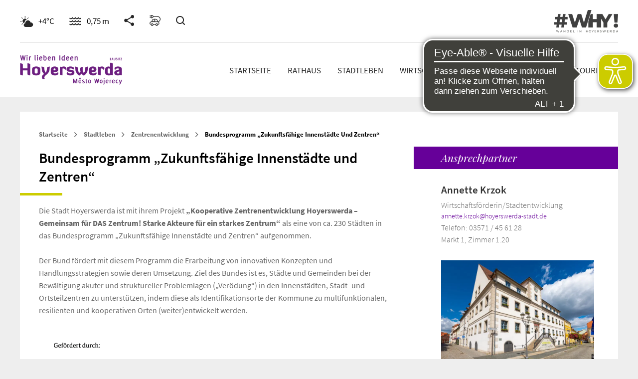

--- FILE ---
content_type: text/html; charset=UTF-8
request_url: https://www.hoyerswerda.de/stadtleben/stadtentwicklung/zentrenentwicklung/zentrenentwicklung-hy/bundesprogramm-zukunftsfaehige-innenstaedte-und-zentren/
body_size: 39795
content:

<!DOCTYPE html>
<html class="no-js" lang="de">
<head profile="http://gmpg.org/xfn/11">
	<meta charset="UTF-8" />

<!-- Diese Seite wurde optimiert mit wpSEO (https://www.wpseo.org). -->
<title>Bundesprogramm „Zukunftsfähige Innenstädte und Zentren“ › Hoyerswerda</title>
<meta name="description" content="Die Stadt Hoyerswerda ist mit ihrem Projekt „Kooperative Zentrenentwicklung Hoyerswerda - Gemeinsam für DAS Zentrum! Starke Akteure für ein ..." />
<meta name="robots" content="index, follow" />
<link rel="canonical" href="https://www.hoyerswerda.de/stadtleben/stadtentwicklung/zentrenentwicklung/zentrenentwicklung-hy/bundesprogramm-zukunftsfaehige-innenstaedte-und-zentren/" />
<meta property="og:type" content="article">
<meta property="og:url" content="https://www.hoyerswerda.de/stadtleben/stadtentwicklung/zentrenentwicklung/zentrenentwicklung-hy/bundesprogramm-zukunftsfaehige-innenstaedte-und-zentren/">
<meta property="og:title" content="Bundesprogramm „Zukunftsfähige Innenstädte und Zentren“ › Hoyerswerda">
<meta property="og:description" content="Die Stadt Hoyerswerda ist mit ihrem Projekt „Kooperative Zentrenentwicklung Hoyerswerda - Gemeinsam für DAS Zentrum! Starke Akteure für ein ...">
<meta property="og:image" content="https://www.hoyerswerda.de/wp-content/uploads/2023/01/CDR_ZIZ-Logo_BMWSB_CMYK_web_quadratisch.jpg">


	<meta name="viewport" content="width=device-width, initial-scale=1">
	<script async src="https://cdn.eye-able.com/configs/www.hoyerswerda.de.js"></script>
	<script async src="https://cdn.eye-able.com/public/js/eyeAble.js"></script>
    
<!-- Diese Seite wurde optimiert mit wpSEO (https://www.wpseo.org). -->




<meta property="og:type" content="article">
<meta property="og:url" content="https://www.hoyerswerda.de/stadtleben/stadtentwicklung/zentrenentwicklung/zentrenentwicklung-hy/bundesprogramm-zukunftsfaehige-innenstaedte-und-zentren/">
<meta property="og:title" content="Bundesprogramm „Zukunftsfähige Innenstädte und Zentren“ › Hoyerswerda">
<meta property="og:description" content="Die Stadt Hoyerswerda ist mit ihrem Projekt „Kooperative Zentrenentwicklung Hoyerswerda - Gemeinsam für DAS Zentrum! Starke Akteure für ein ...">
<meta property="og:image" content="https://www.hoyerswerda.de/wp-content/uploads/2023/01/CDR_ZIZ-Logo_BMWSB_CMYK_web_quadratisch.jpg">

	<script data-cfasync="false" data-no-defer="1" data-no-minify="1" data-no-optimize="1">var ewww_webp_supported=!1;function check_webp_feature(A,e){var w;e=void 0!==e?e:function(){},ewww_webp_supported?e(ewww_webp_supported):((w=new Image).onload=function(){ewww_webp_supported=0<w.width&&0<w.height,e&&e(ewww_webp_supported)},w.onerror=function(){e&&e(!1)},w.src="data:image/webp;base64,"+{alpha:"UklGRkoAAABXRUJQVlA4WAoAAAAQAAAAAAAAAAAAQUxQSAwAAAARBxAR/Q9ERP8DAABWUDggGAAAABQBAJ0BKgEAAQAAAP4AAA3AAP7mtQAAAA=="}[A])}check_webp_feature("alpha");</script><script data-cfasync="false" data-no-defer="1" data-no-minify="1" data-no-optimize="1">var Arrive=function(c,w){"use strict";if(c.MutationObserver&&"undefined"!=typeof HTMLElement){var r,a=0,u=(r=HTMLElement.prototype.matches||HTMLElement.prototype.webkitMatchesSelector||HTMLElement.prototype.mozMatchesSelector||HTMLElement.prototype.msMatchesSelector,{matchesSelector:function(e,t){return e instanceof HTMLElement&&r.call(e,t)},addMethod:function(e,t,r){var a=e[t];e[t]=function(){return r.length==arguments.length?r.apply(this,arguments):"function"==typeof a?a.apply(this,arguments):void 0}},callCallbacks:function(e,t){t&&t.options.onceOnly&&1==t.firedElems.length&&(e=[e[0]]);for(var r,a=0;r=e[a];a++)r&&r.callback&&r.callback.call(r.elem,r.elem);t&&t.options.onceOnly&&1==t.firedElems.length&&t.me.unbindEventWithSelectorAndCallback.call(t.target,t.selector,t.callback)},checkChildNodesRecursively:function(e,t,r,a){for(var i,n=0;i=e[n];n++)r(i,t,a)&&a.push({callback:t.callback,elem:i}),0<i.childNodes.length&&u.checkChildNodesRecursively(i.childNodes,t,r,a)},mergeArrays:function(e,t){var r,a={};for(r in e)e.hasOwnProperty(r)&&(a[r]=e[r]);for(r in t)t.hasOwnProperty(r)&&(a[r]=t[r]);return a},toElementsArray:function(e){return e=void 0!==e&&("number"!=typeof e.length||e===c)?[e]:e}}),e=(l.prototype.addEvent=function(e,t,r,a){a={target:e,selector:t,options:r,callback:a,firedElems:[]};return this._beforeAdding&&this._beforeAdding(a),this._eventsBucket.push(a),a},l.prototype.removeEvent=function(e){for(var t,r=this._eventsBucket.length-1;t=this._eventsBucket[r];r--)e(t)&&(this._beforeRemoving&&this._beforeRemoving(t),(t=this._eventsBucket.splice(r,1))&&t.length&&(t[0].callback=null))},l.prototype.beforeAdding=function(e){this._beforeAdding=e},l.prototype.beforeRemoving=function(e){this._beforeRemoving=e},l),t=function(i,n){var o=new e,l=this,s={fireOnAttributesModification:!1};return o.beforeAdding(function(t){var e=t.target;e!==c.document&&e!==c||(e=document.getElementsByTagName("html")[0]);var r=new MutationObserver(function(e){n.call(this,e,t)}),a=i(t.options);r.observe(e,a),t.observer=r,t.me=l}),o.beforeRemoving(function(e){e.observer.disconnect()}),this.bindEvent=function(e,t,r){t=u.mergeArrays(s,t);for(var a=u.toElementsArray(this),i=0;i<a.length;i++)o.addEvent(a[i],e,t,r)},this.unbindEvent=function(){var r=u.toElementsArray(this);o.removeEvent(function(e){for(var t=0;t<r.length;t++)if(this===w||e.target===r[t])return!0;return!1})},this.unbindEventWithSelectorOrCallback=function(r){var a=u.toElementsArray(this),i=r,e="function"==typeof r?function(e){for(var t=0;t<a.length;t++)if((this===w||e.target===a[t])&&e.callback===i)return!0;return!1}:function(e){for(var t=0;t<a.length;t++)if((this===w||e.target===a[t])&&e.selector===r)return!0;return!1};o.removeEvent(e)},this.unbindEventWithSelectorAndCallback=function(r,a){var i=u.toElementsArray(this);o.removeEvent(function(e){for(var t=0;t<i.length;t++)if((this===w||e.target===i[t])&&e.selector===r&&e.callback===a)return!0;return!1})},this},i=new function(){var s={fireOnAttributesModification:!1,onceOnly:!1,existing:!1};function n(e,t,r){return!(!u.matchesSelector(e,t.selector)||(e._id===w&&(e._id=a++),-1!=t.firedElems.indexOf(e._id)))&&(t.firedElems.push(e._id),!0)}var c=(i=new t(function(e){var t={attributes:!1,childList:!0,subtree:!0};return e.fireOnAttributesModification&&(t.attributes=!0),t},function(e,i){e.forEach(function(e){var t=e.addedNodes,r=e.target,a=[];null!==t&&0<t.length?u.checkChildNodesRecursively(t,i,n,a):"attributes"===e.type&&n(r,i)&&a.push({callback:i.callback,elem:r}),u.callCallbacks(a,i)})})).bindEvent;return i.bindEvent=function(e,t,r){t=void 0===r?(r=t,s):u.mergeArrays(s,t);var a=u.toElementsArray(this);if(t.existing){for(var i=[],n=0;n<a.length;n++)for(var o=a[n].querySelectorAll(e),l=0;l<o.length;l++)i.push({callback:r,elem:o[l]});if(t.onceOnly&&i.length)return r.call(i[0].elem,i[0].elem);setTimeout(u.callCallbacks,1,i)}c.call(this,e,t,r)},i},o=new function(){var a={};function i(e,t){return u.matchesSelector(e,t.selector)}var n=(o=new t(function(){return{childList:!0,subtree:!0}},function(e,r){e.forEach(function(e){var t=e.removedNodes,e=[];null!==t&&0<t.length&&u.checkChildNodesRecursively(t,r,i,e),u.callCallbacks(e,r)})})).bindEvent;return o.bindEvent=function(e,t,r){t=void 0===r?(r=t,a):u.mergeArrays(a,t),n.call(this,e,t,r)},o};d(HTMLElement.prototype),d(NodeList.prototype),d(HTMLCollection.prototype),d(HTMLDocument.prototype),d(Window.prototype);var n={};return s(i,n,"unbindAllArrive"),s(o,n,"unbindAllLeave"),n}function l(){this._eventsBucket=[],this._beforeAdding=null,this._beforeRemoving=null}function s(e,t,r){u.addMethod(t,r,e.unbindEvent),u.addMethod(t,r,e.unbindEventWithSelectorOrCallback),u.addMethod(t,r,e.unbindEventWithSelectorAndCallback)}function d(e){e.arrive=i.bindEvent,s(i,e,"unbindArrive"),e.leave=o.bindEvent,s(o,e,"unbindLeave")}}(window,void 0),ewww_webp_supported=!1;function check_webp_feature(e,t){var r;ewww_webp_supported?t(ewww_webp_supported):((r=new Image).onload=function(){ewww_webp_supported=0<r.width&&0<r.height,t(ewww_webp_supported)},r.onerror=function(){t(!1)},r.src="data:image/webp;base64,"+{alpha:"UklGRkoAAABXRUJQVlA4WAoAAAAQAAAAAAAAAAAAQUxQSAwAAAARBxAR/Q9ERP8DAABWUDggGAAAABQBAJ0BKgEAAQAAAP4AAA3AAP7mtQAAAA==",animation:"UklGRlIAAABXRUJQVlA4WAoAAAASAAAAAAAAAAAAQU5JTQYAAAD/////AABBTk1GJgAAAAAAAAAAAAAAAAAAAGQAAABWUDhMDQAAAC8AAAAQBxAREYiI/gcA"}[e])}function ewwwLoadImages(e){if(e){for(var t=document.querySelectorAll(".batch-image img, .image-wrapper a, .ngg-pro-masonry-item a, .ngg-galleria-offscreen-seo-wrapper a"),r=0,a=t.length;r<a;r++)ewwwAttr(t[r],"data-src",t[r].getAttribute("data-webp")),ewwwAttr(t[r],"data-thumbnail",t[r].getAttribute("data-webp-thumbnail"));for(var i=document.querySelectorAll("div.woocommerce-product-gallery__image"),r=0,a=i.length;r<a;r++)ewwwAttr(i[r],"data-thumb",i[r].getAttribute("data-webp-thumb"))}for(var n=document.querySelectorAll("video"),r=0,a=n.length;r<a;r++)ewwwAttr(n[r],"poster",e?n[r].getAttribute("data-poster-webp"):n[r].getAttribute("data-poster-image"));for(var o,l=document.querySelectorAll("img.ewww_webp_lazy_load"),r=0,a=l.length;r<a;r++)e&&(ewwwAttr(l[r],"data-lazy-srcset",l[r].getAttribute("data-lazy-srcset-webp")),ewwwAttr(l[r],"data-srcset",l[r].getAttribute("data-srcset-webp")),ewwwAttr(l[r],"data-lazy-src",l[r].getAttribute("data-lazy-src-webp")),ewwwAttr(l[r],"data-src",l[r].getAttribute("data-src-webp")),ewwwAttr(l[r],"data-orig-file",l[r].getAttribute("data-webp-orig-file")),ewwwAttr(l[r],"data-medium-file",l[r].getAttribute("data-webp-medium-file")),ewwwAttr(l[r],"data-large-file",l[r].getAttribute("data-webp-large-file")),null!=(o=l[r].getAttribute("srcset"))&&!1!==o&&o.includes("R0lGOD")&&ewwwAttr(l[r],"src",l[r].getAttribute("data-lazy-src-webp"))),l[r].className=l[r].className.replace(/\bewww_webp_lazy_load\b/,"");for(var s=document.querySelectorAll(".ewww_webp"),r=0,a=s.length;r<a;r++)e?(ewwwAttr(s[r],"srcset",s[r].getAttribute("data-srcset-webp")),ewwwAttr(s[r],"src",s[r].getAttribute("data-src-webp")),ewwwAttr(s[r],"data-orig-file",s[r].getAttribute("data-webp-orig-file")),ewwwAttr(s[r],"data-medium-file",s[r].getAttribute("data-webp-medium-file")),ewwwAttr(s[r],"data-large-file",s[r].getAttribute("data-webp-large-file")),ewwwAttr(s[r],"data-large_image",s[r].getAttribute("data-webp-large_image")),ewwwAttr(s[r],"data-src",s[r].getAttribute("data-webp-src"))):(ewwwAttr(s[r],"srcset",s[r].getAttribute("data-srcset-img")),ewwwAttr(s[r],"src",s[r].getAttribute("data-src-img"))),s[r].className=s[r].className.replace(/\bewww_webp\b/,"ewww_webp_loaded");window.jQuery&&jQuery.fn.isotope&&jQuery.fn.imagesLoaded&&(jQuery(".fusion-posts-container-infinite").imagesLoaded(function(){jQuery(".fusion-posts-container-infinite").hasClass("isotope")&&jQuery(".fusion-posts-container-infinite").isotope()}),jQuery(".fusion-portfolio:not(.fusion-recent-works) .fusion-portfolio-wrapper").imagesLoaded(function(){jQuery(".fusion-portfolio:not(.fusion-recent-works) .fusion-portfolio-wrapper").isotope()}))}function ewwwWebPInit(e){ewwwLoadImages(e),ewwwNggLoadGalleries(e),document.arrive(".ewww_webp",function(){ewwwLoadImages(e)}),document.arrive(".ewww_webp_lazy_load",function(){ewwwLoadImages(e)}),document.arrive("videos",function(){ewwwLoadImages(e)}),"loading"==document.readyState?document.addEventListener("DOMContentLoaded",ewwwJSONParserInit):("undefined"!=typeof galleries&&ewwwNggParseGalleries(e),ewwwWooParseVariations(e))}function ewwwAttr(e,t,r){null!=r&&!1!==r&&e.setAttribute(t,r)}function ewwwJSONParserInit(){"undefined"!=typeof galleries&&check_webp_feature("alpha",ewwwNggParseGalleries),check_webp_feature("alpha",ewwwWooParseVariations)}function ewwwWooParseVariations(e){if(e)for(var t=document.querySelectorAll("form.variations_form"),r=0,a=t.length;r<a;r++){var i=t[r].getAttribute("data-product_variations"),n=!1;try{for(var o in i=JSON.parse(i))void 0!==i[o]&&void 0!==i[o].image&&(void 0!==i[o].image.src_webp&&(i[o].image.src=i[o].image.src_webp,n=!0),void 0!==i[o].image.srcset_webp&&(i[o].image.srcset=i[o].image.srcset_webp,n=!0),void 0!==i[o].image.full_src_webp&&(i[o].image.full_src=i[o].image.full_src_webp,n=!0),void 0!==i[o].image.gallery_thumbnail_src_webp&&(i[o].image.gallery_thumbnail_src=i[o].image.gallery_thumbnail_src_webp,n=!0),void 0!==i[o].image.thumb_src_webp&&(i[o].image.thumb_src=i[o].image.thumb_src_webp,n=!0));n&&ewwwAttr(t[r],"data-product_variations",JSON.stringify(i))}catch(e){}}}function ewwwNggParseGalleries(e){if(e)for(var t in galleries){var r=galleries[t];galleries[t].images_list=ewwwNggParseImageList(r.images_list)}}function ewwwNggLoadGalleries(e){e&&document.addEventListener("ngg.galleria.themeadded",function(e,t){window.ngg_galleria._create_backup=window.ngg_galleria.create,window.ngg_galleria.create=function(e,t){var r=$(e).data("id");return galleries["gallery_"+r].images_list=ewwwNggParseImageList(galleries["gallery_"+r].images_list),window.ngg_galleria._create_backup(e,t)}})}function ewwwNggParseImageList(e){for(var t in e){var r=e[t];if(void 0!==r["image-webp"]&&(e[t].image=r["image-webp"],delete e[t]["image-webp"]),void 0!==r["thumb-webp"]&&(e[t].thumb=r["thumb-webp"],delete e[t]["thumb-webp"]),void 0!==r.full_image_webp&&(e[t].full_image=r.full_image_webp,delete e[t].full_image_webp),void 0!==r.srcsets)for(var a in r.srcsets)nggSrcset=r.srcsets[a],void 0!==r.srcsets[a+"-webp"]&&(e[t].srcsets[a]=r.srcsets[a+"-webp"],delete e[t].srcsets[a+"-webp"]);if(void 0!==r.full_srcsets)for(var i in r.full_srcsets)nggFSrcset=r.full_srcsets[i],void 0!==r.full_srcsets[i+"-webp"]&&(e[t].full_srcsets[i]=r.full_srcsets[i+"-webp"],delete e[t].full_srcsets[i+"-webp"])}return e}check_webp_feature("alpha",ewwwWebPInit);</script>
	<style>img:is([sizes="auto" i], [sizes^="auto," i]) { contain-intrinsic-size: 3000px 1500px }</style>
	<link rel='dns-prefetch' href='//www.hoyerswerda.de' />
<link rel="alternate" type="application/rss+xml" title="Hoyerswerda &raquo; Feed" href="https://www.hoyerswerda.de/feed/" />
<link rel="alternate" type="application/rss+xml" title="Hoyerswerda &raquo; Kommentar-Feed" href="https://www.hoyerswerda.de/comments/feed/" />
<script type="text/javascript">
/* <![CDATA[ */
window._wpemojiSettings = {"baseUrl":"https:\/\/s.w.org\/images\/core\/emoji\/15.0.3\/72x72\/","ext":".png","svgUrl":"https:\/\/s.w.org\/images\/core\/emoji\/15.0.3\/svg\/","svgExt":".svg","source":{"concatemoji":"https:\/\/www.hoyerswerda.de\/wp-includes\/js\/wp-emoji-release.min.js?ver=6.7.1"}};
/*! This file is auto-generated */
!function(i,n){var o,s,e;function c(e){try{var t={supportTests:e,timestamp:(new Date).valueOf()};sessionStorage.setItem(o,JSON.stringify(t))}catch(e){}}function p(e,t,n){e.clearRect(0,0,e.canvas.width,e.canvas.height),e.fillText(t,0,0);var t=new Uint32Array(e.getImageData(0,0,e.canvas.width,e.canvas.height).data),r=(e.clearRect(0,0,e.canvas.width,e.canvas.height),e.fillText(n,0,0),new Uint32Array(e.getImageData(0,0,e.canvas.width,e.canvas.height).data));return t.every(function(e,t){return e===r[t]})}function u(e,t,n){switch(t){case"flag":return n(e,"\ud83c\udff3\ufe0f\u200d\u26a7\ufe0f","\ud83c\udff3\ufe0f\u200b\u26a7\ufe0f")?!1:!n(e,"\ud83c\uddfa\ud83c\uddf3","\ud83c\uddfa\u200b\ud83c\uddf3")&&!n(e,"\ud83c\udff4\udb40\udc67\udb40\udc62\udb40\udc65\udb40\udc6e\udb40\udc67\udb40\udc7f","\ud83c\udff4\u200b\udb40\udc67\u200b\udb40\udc62\u200b\udb40\udc65\u200b\udb40\udc6e\u200b\udb40\udc67\u200b\udb40\udc7f");case"emoji":return!n(e,"\ud83d\udc26\u200d\u2b1b","\ud83d\udc26\u200b\u2b1b")}return!1}function f(e,t,n){var r="undefined"!=typeof WorkerGlobalScope&&self instanceof WorkerGlobalScope?new OffscreenCanvas(300,150):i.createElement("canvas"),a=r.getContext("2d",{willReadFrequently:!0}),o=(a.textBaseline="top",a.font="600 32px Arial",{});return e.forEach(function(e){o[e]=t(a,e,n)}),o}function t(e){var t=i.createElement("script");t.src=e,t.defer=!0,i.head.appendChild(t)}"undefined"!=typeof Promise&&(o="wpEmojiSettingsSupports",s=["flag","emoji"],n.supports={everything:!0,everythingExceptFlag:!0},e=new Promise(function(e){i.addEventListener("DOMContentLoaded",e,{once:!0})}),new Promise(function(t){var n=function(){try{var e=JSON.parse(sessionStorage.getItem(o));if("object"==typeof e&&"number"==typeof e.timestamp&&(new Date).valueOf()<e.timestamp+604800&&"object"==typeof e.supportTests)return e.supportTests}catch(e){}return null}();if(!n){if("undefined"!=typeof Worker&&"undefined"!=typeof OffscreenCanvas&&"undefined"!=typeof URL&&URL.createObjectURL&&"undefined"!=typeof Blob)try{var e="postMessage("+f.toString()+"("+[JSON.stringify(s),u.toString(),p.toString()].join(",")+"));",r=new Blob([e],{type:"text/javascript"}),a=new Worker(URL.createObjectURL(r),{name:"wpTestEmojiSupports"});return void(a.onmessage=function(e){c(n=e.data),a.terminate(),t(n)})}catch(e){}c(n=f(s,u,p))}t(n)}).then(function(e){for(var t in e)n.supports[t]=e[t],n.supports.everything=n.supports.everything&&n.supports[t],"flag"!==t&&(n.supports.everythingExceptFlag=n.supports.everythingExceptFlag&&n.supports[t]);n.supports.everythingExceptFlag=n.supports.everythingExceptFlag&&!n.supports.flag,n.DOMReady=!1,n.readyCallback=function(){n.DOMReady=!0}}).then(function(){return e}).then(function(){var e;n.supports.everything||(n.readyCallback(),(e=n.source||{}).concatemoji?t(e.concatemoji):e.wpemoji&&e.twemoji&&(t(e.twemoji),t(e.wpemoji)))}))}((window,document),window._wpemojiSettings);
/* ]]> */
</script>
<style id='wp-emoji-styles-inline-css' type='text/css'>

	img.wp-smiley, img.emoji {
		display: inline !important;
		border: none !important;
		box-shadow: none !important;
		height: 1em !important;
		width: 1em !important;
		margin: 0 0.07em !important;
		vertical-align: -0.1em !important;
		background: none !important;
		padding: 0 !important;
	}
</style>
<link rel='stylesheet' id='wp-block-library-css' href='https://www.hoyerswerda.de/wp-includes/css/dist/block-library/style.min.css?ver=6.7.1' type='text/css' media='all' />
<style id='classic-theme-styles-inline-css' type='text/css'>
/*! This file is auto-generated */
.wp-block-button__link{color:#fff;background-color:#32373c;border-radius:9999px;box-shadow:none;text-decoration:none;padding:calc(.667em + 2px) calc(1.333em + 2px);font-size:1.125em}.wp-block-file__button{background:#32373c;color:#fff;text-decoration:none}
</style>
<style id='global-styles-inline-css' type='text/css'>
:root{--wp--preset--aspect-ratio--square: 1;--wp--preset--aspect-ratio--4-3: 4/3;--wp--preset--aspect-ratio--3-4: 3/4;--wp--preset--aspect-ratio--3-2: 3/2;--wp--preset--aspect-ratio--2-3: 2/3;--wp--preset--aspect-ratio--16-9: 16/9;--wp--preset--aspect-ratio--9-16: 9/16;--wp--preset--color--black: #000000;--wp--preset--color--cyan-bluish-gray: #abb8c3;--wp--preset--color--white: #ffffff;--wp--preset--color--pale-pink: #f78da7;--wp--preset--color--vivid-red: #cf2e2e;--wp--preset--color--luminous-vivid-orange: #ff6900;--wp--preset--color--luminous-vivid-amber: #fcb900;--wp--preset--color--light-green-cyan: #7bdcb5;--wp--preset--color--vivid-green-cyan: #00d084;--wp--preset--color--pale-cyan-blue: #8ed1fc;--wp--preset--color--vivid-cyan-blue: #0693e3;--wp--preset--color--vivid-purple: #9b51e0;--wp--preset--gradient--vivid-cyan-blue-to-vivid-purple: linear-gradient(135deg,rgba(6,147,227,1) 0%,rgb(155,81,224) 100%);--wp--preset--gradient--light-green-cyan-to-vivid-green-cyan: linear-gradient(135deg,rgb(122,220,180) 0%,rgb(0,208,130) 100%);--wp--preset--gradient--luminous-vivid-amber-to-luminous-vivid-orange: linear-gradient(135deg,rgba(252,185,0,1) 0%,rgba(255,105,0,1) 100%);--wp--preset--gradient--luminous-vivid-orange-to-vivid-red: linear-gradient(135deg,rgba(255,105,0,1) 0%,rgb(207,46,46) 100%);--wp--preset--gradient--very-light-gray-to-cyan-bluish-gray: linear-gradient(135deg,rgb(238,238,238) 0%,rgb(169,184,195) 100%);--wp--preset--gradient--cool-to-warm-spectrum: linear-gradient(135deg,rgb(74,234,220) 0%,rgb(151,120,209) 20%,rgb(207,42,186) 40%,rgb(238,44,130) 60%,rgb(251,105,98) 80%,rgb(254,248,76) 100%);--wp--preset--gradient--blush-light-purple: linear-gradient(135deg,rgb(255,206,236) 0%,rgb(152,150,240) 100%);--wp--preset--gradient--blush-bordeaux: linear-gradient(135deg,rgb(254,205,165) 0%,rgb(254,45,45) 50%,rgb(107,0,62) 100%);--wp--preset--gradient--luminous-dusk: linear-gradient(135deg,rgb(255,203,112) 0%,rgb(199,81,192) 50%,rgb(65,88,208) 100%);--wp--preset--gradient--pale-ocean: linear-gradient(135deg,rgb(255,245,203) 0%,rgb(182,227,212) 50%,rgb(51,167,181) 100%);--wp--preset--gradient--electric-grass: linear-gradient(135deg,rgb(202,248,128) 0%,rgb(113,206,126) 100%);--wp--preset--gradient--midnight: linear-gradient(135deg,rgb(2,3,129) 0%,rgb(40,116,252) 100%);--wp--preset--font-size--small: 13px;--wp--preset--font-size--medium: 20px;--wp--preset--font-size--large: 36px;--wp--preset--font-size--x-large: 42px;--wp--preset--spacing--20: 0.44rem;--wp--preset--spacing--30: 0.67rem;--wp--preset--spacing--40: 1rem;--wp--preset--spacing--50: 1.5rem;--wp--preset--spacing--60: 2.25rem;--wp--preset--spacing--70: 3.38rem;--wp--preset--spacing--80: 5.06rem;--wp--preset--shadow--natural: 6px 6px 9px rgba(0, 0, 0, 0.2);--wp--preset--shadow--deep: 12px 12px 50px rgba(0, 0, 0, 0.4);--wp--preset--shadow--sharp: 6px 6px 0px rgba(0, 0, 0, 0.2);--wp--preset--shadow--outlined: 6px 6px 0px -3px rgba(255, 255, 255, 1), 6px 6px rgba(0, 0, 0, 1);--wp--preset--shadow--crisp: 6px 6px 0px rgba(0, 0, 0, 1);}:where(.is-layout-flex){gap: 0.5em;}:where(.is-layout-grid){gap: 0.5em;}body .is-layout-flex{display: flex;}.is-layout-flex{flex-wrap: wrap;align-items: center;}.is-layout-flex > :is(*, div){margin: 0;}body .is-layout-grid{display: grid;}.is-layout-grid > :is(*, div){margin: 0;}:where(.wp-block-columns.is-layout-flex){gap: 2em;}:where(.wp-block-columns.is-layout-grid){gap: 2em;}:where(.wp-block-post-template.is-layout-flex){gap: 1.25em;}:where(.wp-block-post-template.is-layout-grid){gap: 1.25em;}.has-black-color{color: var(--wp--preset--color--black) !important;}.has-cyan-bluish-gray-color{color: var(--wp--preset--color--cyan-bluish-gray) !important;}.has-white-color{color: var(--wp--preset--color--white) !important;}.has-pale-pink-color{color: var(--wp--preset--color--pale-pink) !important;}.has-vivid-red-color{color: var(--wp--preset--color--vivid-red) !important;}.has-luminous-vivid-orange-color{color: var(--wp--preset--color--luminous-vivid-orange) !important;}.has-luminous-vivid-amber-color{color: var(--wp--preset--color--luminous-vivid-amber) !important;}.has-light-green-cyan-color{color: var(--wp--preset--color--light-green-cyan) !important;}.has-vivid-green-cyan-color{color: var(--wp--preset--color--vivid-green-cyan) !important;}.has-pale-cyan-blue-color{color: var(--wp--preset--color--pale-cyan-blue) !important;}.has-vivid-cyan-blue-color{color: var(--wp--preset--color--vivid-cyan-blue) !important;}.has-vivid-purple-color{color: var(--wp--preset--color--vivid-purple) !important;}.has-black-background-color{background-color: var(--wp--preset--color--black) !important;}.has-cyan-bluish-gray-background-color{background-color: var(--wp--preset--color--cyan-bluish-gray) !important;}.has-white-background-color{background-color: var(--wp--preset--color--white) !important;}.has-pale-pink-background-color{background-color: var(--wp--preset--color--pale-pink) !important;}.has-vivid-red-background-color{background-color: var(--wp--preset--color--vivid-red) !important;}.has-luminous-vivid-orange-background-color{background-color: var(--wp--preset--color--luminous-vivid-orange) !important;}.has-luminous-vivid-amber-background-color{background-color: var(--wp--preset--color--luminous-vivid-amber) !important;}.has-light-green-cyan-background-color{background-color: var(--wp--preset--color--light-green-cyan) !important;}.has-vivid-green-cyan-background-color{background-color: var(--wp--preset--color--vivid-green-cyan) !important;}.has-pale-cyan-blue-background-color{background-color: var(--wp--preset--color--pale-cyan-blue) !important;}.has-vivid-cyan-blue-background-color{background-color: var(--wp--preset--color--vivid-cyan-blue) !important;}.has-vivid-purple-background-color{background-color: var(--wp--preset--color--vivid-purple) !important;}.has-black-border-color{border-color: var(--wp--preset--color--black) !important;}.has-cyan-bluish-gray-border-color{border-color: var(--wp--preset--color--cyan-bluish-gray) !important;}.has-white-border-color{border-color: var(--wp--preset--color--white) !important;}.has-pale-pink-border-color{border-color: var(--wp--preset--color--pale-pink) !important;}.has-vivid-red-border-color{border-color: var(--wp--preset--color--vivid-red) !important;}.has-luminous-vivid-orange-border-color{border-color: var(--wp--preset--color--luminous-vivid-orange) !important;}.has-luminous-vivid-amber-border-color{border-color: var(--wp--preset--color--luminous-vivid-amber) !important;}.has-light-green-cyan-border-color{border-color: var(--wp--preset--color--light-green-cyan) !important;}.has-vivid-green-cyan-border-color{border-color: var(--wp--preset--color--vivid-green-cyan) !important;}.has-pale-cyan-blue-border-color{border-color: var(--wp--preset--color--pale-cyan-blue) !important;}.has-vivid-cyan-blue-border-color{border-color: var(--wp--preset--color--vivid-cyan-blue) !important;}.has-vivid-purple-border-color{border-color: var(--wp--preset--color--vivid-purple) !important;}.has-vivid-cyan-blue-to-vivid-purple-gradient-background{background: var(--wp--preset--gradient--vivid-cyan-blue-to-vivid-purple) !important;}.has-light-green-cyan-to-vivid-green-cyan-gradient-background{background: var(--wp--preset--gradient--light-green-cyan-to-vivid-green-cyan) !important;}.has-luminous-vivid-amber-to-luminous-vivid-orange-gradient-background{background: var(--wp--preset--gradient--luminous-vivid-amber-to-luminous-vivid-orange) !important;}.has-luminous-vivid-orange-to-vivid-red-gradient-background{background: var(--wp--preset--gradient--luminous-vivid-orange-to-vivid-red) !important;}.has-very-light-gray-to-cyan-bluish-gray-gradient-background{background: var(--wp--preset--gradient--very-light-gray-to-cyan-bluish-gray) !important;}.has-cool-to-warm-spectrum-gradient-background{background: var(--wp--preset--gradient--cool-to-warm-spectrum) !important;}.has-blush-light-purple-gradient-background{background: var(--wp--preset--gradient--blush-light-purple) !important;}.has-blush-bordeaux-gradient-background{background: var(--wp--preset--gradient--blush-bordeaux) !important;}.has-luminous-dusk-gradient-background{background: var(--wp--preset--gradient--luminous-dusk) !important;}.has-pale-ocean-gradient-background{background: var(--wp--preset--gradient--pale-ocean) !important;}.has-electric-grass-gradient-background{background: var(--wp--preset--gradient--electric-grass) !important;}.has-midnight-gradient-background{background: var(--wp--preset--gradient--midnight) !important;}.has-small-font-size{font-size: var(--wp--preset--font-size--small) !important;}.has-medium-font-size{font-size: var(--wp--preset--font-size--medium) !important;}.has-large-font-size{font-size: var(--wp--preset--font-size--large) !important;}.has-x-large-font-size{font-size: var(--wp--preset--font-size--x-large) !important;}
:where(.wp-block-post-template.is-layout-flex){gap: 1.25em;}:where(.wp-block-post-template.is-layout-grid){gap: 1.25em;}
:where(.wp-block-columns.is-layout-flex){gap: 2em;}:where(.wp-block-columns.is-layout-grid){gap: 2em;}
:root :where(.wp-block-pullquote){font-size: 1.5em;line-height: 1.6;}
</style>
<link rel='stylesheet' id='awesome-weather-css' href='https://www.hoyerswerda.de/wp-content/plugins/awesome-weather-pro/awesome-weather.css?ver=6.7.1' type='text/css' media='all' />
<link rel='stylesheet' id='contact-form-7-css' href='https://www.hoyerswerda.de/wp-content/plugins/contact-form-7/includes/css/styles.css?ver=6.0.1' type='text/css' media='all' />
<link rel='stylesheet' id='lbwps-styles-photoswipe5-main-css' href='https://www.hoyerswerda.de/wp-content/plugins/lightbox-photoswipe/assets/ps5/styles/main.css?ver=5.5.2' type='text/css' media='all' />
<link rel='stylesheet' id='DVK_WP_frontend_style-css' href='https://www.hoyerswerda.de/wp-content/plugins/dvk-wp/assets/frontend/css/style.min.css?ver=1.0.0' type='text/css' media='all' />
<link rel='stylesheet' id='DVK_WP_frontend_datepickerstyle-css' href='https://www.hoyerswerda.de/wp-content/plugins/dvk-wp/assets/frontend/css/flatpickr.min.css?ver=1.0.0' type='text/css' media='all' />
<link rel='stylesheet' id='ionicons-css' href='https://www.hoyerswerda.de/wp-content/themes/hoyerswerda/assets/css/ionicons.min.css?ver=1.3.4' type='text/css' media='all' />
<link rel='stylesheet' id='font-css-css' href='https://www.hoyerswerda.de/wp-content/themes/hoyerswerda/assets/css/fonts.min.css?ver=1.3.4' type='text/css' media='all' />
<link rel='stylesheet' id='dkhy-css' href='https://www.hoyerswerda.de/wp-content/themes/hoyerswerda/assets/css/style.min.css?ver=1.3.4' type='text/css' media='all' />
<link rel='stylesheet' id='pda-css' href='https://www.hoyerswerda.de/wp-content/themes/hoyerswerda/assets/css/pda.css?ver=1.3.4' type='text/css' media='all' />
<link rel='stylesheet' id='pda-timeline-css' href='https://www.hoyerswerda.de/wp-content/themes/hoyerswerda/assets/css/horizontal-timeline.css?ver=1.3.4' type='text/css' media='all' />
<link rel='stylesheet' id='borlabs-cookie-css' href='https://www.hoyerswerda.de/wp-content/cache/borlabs-cookie/borlabs-cookie_1_de.css?ver=2.3-12' type='text/css' media='all' />
<link rel='stylesheet' id='tablepress-default-css' href='https://www.hoyerswerda.de/wp-content/tablepress-combined.min.css?ver=32' type='text/css' media='all' />
<link rel='stylesheet' id='relevanssi-live-search-css' href='https://www.hoyerswerda.de/wp-content/plugins/relevanssi-live-ajax-search/assets/styles/style.css?ver=2.5' type='text/css' media='all' />
<script type="text/javascript" src="https://www.hoyerswerda.de/wp-includes/js/jquery/jquery.min.js?ver=3.7.1" id="jquery-core-js"></script>
<script type="text/javascript" src="https://www.hoyerswerda.de/wp-includes/js/jquery/jquery-migrate.min.js?ver=3.4.1" id="jquery-migrate-js"></script>
<script type="text/javascript" src="https://www.hoyerswerda.de/wp-content/plugins/dvk-wp/assets/frontend/js/main.js?ver=1.0.0" id="DVK_WP_frontend_script-js"></script>
<script type="text/javascript" src="https://www.hoyerswerda.de/wp-content/plugins/dvk-wp/assets/frontend/js/flatpickr.js?ver=1.0.0" id="DVK_WP_frontend_datepicker-js"></script>
<script type="text/javascript" src="https://www.hoyerswerda.de/wp-content/plugins/dvk-wp/assets/frontend/js/de.js?ver=1.0.0" id="DVK_WP_frontend_datepicker_de-js"></script>
<script type="text/javascript" src="https://www.hoyerswerda.de/wp-content/themes/hoyerswerda/assets/js/vendor/modernizr.js?ver=3.0.0" id="dkhy-modernizr-js"></script>
<script type="text/javascript" src="https://www.hoyerswerda.de/wp-content/themes/hoyerswerda/assets/js/modules/topbutton.js?ver=1.0.0" id="pda-topbutton-js"></script>
<script type="text/javascript" src="https://www.hoyerswerda.de/wp-content/themes/hoyerswerda/assets/js/modules/horizontal-timeline-main.js?ver=1.0.0" id="pda-timeline-js"></script>
<script type="text/javascript" id="borlabs-cookie-prioritize-js-extra">
/* <![CDATA[ */
var borlabsCookiePrioritized = {"domain":"www.hoyerswerda.de","path":"\/","version":"1","bots":"1","optInJS":{"statistics":{"matomo":"[base64]"}}};
/* ]]> */
</script>
<script type="text/javascript" src="https://www.hoyerswerda.de/wp-content/plugins/borlabs-cookie/assets/javascript/borlabs-cookie-prioritize.min.js?ver=2.3" id="borlabs-cookie-prioritize-js"></script>
<link rel="https://api.w.org/" href="https://www.hoyerswerda.de/wp-json/" /><link rel="alternate" title="JSON" type="application/json" href="https://www.hoyerswerda.de/wp-json/wp/v2/pages/23486" /><link rel="EditURI" type="application/rsd+xml" title="RSD" href="https://www.hoyerswerda.de/xmlrpc.php?rsd" />
<meta name="generator" content="WordPress 6.7.1" />
<link rel='shortlink' href='https://www.hoyerswerda.de/?p=23486' />
<link rel="alternate" title="oEmbed (JSON)" type="application/json+oembed" href="https://www.hoyerswerda.de/wp-json/oembed/1.0/embed?url=https%3A%2F%2Fwww.hoyerswerda.de%2Fstadtleben%2Fstadtentwicklung%2Fzentrenentwicklung%2Fzentrenentwicklung-hy%2Fbundesprogramm-zukunftsfaehige-innenstaedte-und-zentren%2F" />
<link rel="alternate" title="oEmbed (XML)" type="text/xml+oembed" href="https://www.hoyerswerda.de/wp-json/oembed/1.0/embed?url=https%3A%2F%2Fwww.hoyerswerda.de%2Fstadtleben%2Fstadtentwicklung%2Fzentrenentwicklung%2Fzentrenentwicklung-hy%2Fbundesprogramm-zukunftsfaehige-innenstaedte-und-zentren%2F&#038;format=xml" />
<link rel="shortcut icon" href="https://www.hoyerswerda.de/wp-content/themes/hoyerswerda/assets/img/favicon.ico"><noscript><style>.lazyload[data-src]{display:none !important;}</style></noscript><style>.lazyload{background-image:none !important;}.lazyload:before{background-image:none !important;}</style></head>
<body class="page-template-default page page-id-23486 page-child parent-pageid-23484 hoyerswerda-body hoyerswerda-page">
<script data-cfasync="false" data-no-defer="1" data-no-minify="1" data-no-optimize="1">if(typeof ewww_webp_supported==="undefined"){var ewww_webp_supported=!1}if(ewww_webp_supported){document.body.classList.add("webp-support")}</script>

<header id="top-anchor" class="header">
	<div class="header__meta">
		<div class="layout-wrapper">

			<div class="weather__detailbox">
				<h3 class="weather__detailbox__headline">Hoyerswerda</h3>
				<div class="weather__detailbox__currently">
					<!-- awesome-weather-error: Lage des Wetters nicht gefunden -->				</div>
			</div>

			
			<div class="header__meta__nav">
				<div class="weather">
				<svg xmlns="http://www.w3.org/2000/svg" width="27" height="22" viewBox="0 0 27 22" fill="none">
					<path d="M9.84375 3.75391V0.0625H10.9375V3.75391H9.84375ZM0 11V9.90625H3.75977V11H0ZM3.00781 3.68555L3.69141 2.93359L5.87891 5.12109L5.12695 5.87305L3.00781 3.68555ZM15.2441 5.80469L14.4922 5.05273L16.6797 2.86523L17.4316 3.61719L15.2441 5.80469ZM3.82812 17.5625L3.14453 16.8105L5.26367 14.6914L6.01562 15.4434L3.82812 17.5625ZM16.0645 8.8125C17.3405 8.8125 18.457 9.21126 19.4141 10.0088C20.3711 10.8063 20.9863 11.7975 21.2598 12.9824H21.8066C23.0371 12.9824 24.0853 13.4154 24.9512 14.2812C25.8171 15.1471 26.25 16.1953 26.25 17.4258C26.25 18.6562 25.8171 19.7158 24.9512 20.6045C24.0853 21.4932 23.0371 21.9375 21.8066 21.9375H11.0742C10.1172 21.9375 9.28548 21.5843 8.5791 20.8779C7.87272 20.1715 7.51953 19.3171 7.51953 18.3145C7.51953 17.403 7.83854 16.5827 8.47656 15.8535C9.11458 15.1243 9.86654 14.737 10.7324 14.6914V14.1445C10.7324 12.6862 11.2565 11.4329 12.3047 10.3848C13.3529 9.33659 14.6061 8.8125 16.0645 8.8125ZM13.7402 6.89844L13.8086 7.03516C12.7604 7.21745 11.792 7.84408 10.9033 8.91504C10.0146 9.986 9.57031 11.0684 9.57031 12.1621C9.57031 12.2077 9.58171 12.2874 9.60449 12.4014C9.62728 12.5153 9.63867 12.5951 9.63867 12.6406L9.57031 12.709H9.50195C8.77279 13.1191 8.27148 13.7116 7.99805 14.4863C6.2207 13.5749 5.33203 12.1393 5.33203 10.1797C5.33203 8.85807 5.81055 7.71875 6.76758 6.76172C7.72461 5.80469 8.86393 5.32617 10.1855 5.32617C11.5983 5.32617 12.7832 5.85026 13.7402 6.89844Z" fill="#282828"/>
				</svg>
				+4°C				</div>
				<div class="water-level">
					<svg xmlns="http://www.w3.org/2000/svg" width="25" height="17" viewBox="0 0 25 17" fill="none">
						<path d="M21.0936 16.4599C19.9765 16.4507 18.9054 16.0133 18.1011 15.238C17.2959 16.0096 16.2238 16.4404 15.1086 16.4404C13.9934 16.4404 12.9213 16.0096 12.1161 15.238C11.311 16.0096 10.2389 16.4404 9.12366 16.4404C8.00845 16.4404 6.93635 16.0096 6.13117 15.238C5.38577 15.9747 4.39058 16.4042 3.34319 16.4412C2.29581 16.4781 1.27283 16.1199 0.477355 15.4375C0.377904 15.3506 0.296699 15.2448 0.238451 15.1263C0.180203 15.0078 0.146072 14.8789 0.138038 14.747C0.130004 14.6152 0.148226 14.4831 0.191649 14.3584C0.235071 14.2337 0.302829 14.1188 0.39099 14.0205C0.479152 13.9221 0.585962 13.8423 0.705225 13.7856C0.824487 13.7288 0.953827 13.6964 1.08574 13.69C1.21765 13.6837 1.34952 13.7036 1.47367 13.7486C1.59783 13.7936 1.71182 13.8628 1.80901 13.9522C2.07101 14.163 2.37795 14.3108 2.70612 14.3841C3.03429 14.4574 3.37492 14.4543 3.70171 14.3751C4.0285 14.2958 4.33271 14.1425 4.59085 13.9271C4.84899 13.7116 5.05416 13.4397 5.19053 13.1323C5.25974 12.9383 5.38732 12.7705 5.55574 12.6519C5.72417 12.5333 5.92518 12.4697 6.13117 12.47C6.33751 12.4699 6.53879 12.5339 6.70726 12.6531C6.87572 12.7722 7.00309 12.9407 7.0718 13.1353C7.25636 13.5231 7.54707 13.8508 7.91023 14.0801C8.27339 14.3095 8.69413 14.4312 9.12366 14.4312C9.55319 14.4312 9.97392 14.3095 10.3371 14.0801C10.7002 13.8508 10.9909 13.5231 11.1755 13.1353C11.2442 12.9407 11.3716 12.7722 11.5401 12.6531C11.7085 12.5339 11.9098 12.4699 12.1161 12.47C12.3225 12.4699 12.5238 12.5339 12.6922 12.6531C12.8607 12.7722 12.9881 12.9407 13.0568 13.1353C13.2413 13.5231 13.5321 13.8508 13.8952 14.0801C14.2584 14.3095 14.6791 14.4312 15.1086 14.4312C15.5382 14.4312 15.9589 14.3095 16.3221 14.0801C16.6852 13.8508 16.9759 13.5231 17.1605 13.1353C17.2292 12.9407 17.3566 12.7722 17.525 12.6531C17.6935 12.5339 17.8948 12.4699 18.1011 12.47C18.3075 12.4699 18.5087 12.5339 18.6772 12.6531C18.8457 12.7722 18.973 12.9407 19.0418 13.1353C19.1781 13.4426 19.3831 13.7144 19.6412 13.9299C19.8992 14.1454 20.2032 14.2987 20.5299 14.378C20.8566 14.4574 21.1971 14.4606 21.5252 14.3874C21.8533 14.3143 22.1602 14.1668 22.4223 13.9562C22.6204 13.7892 22.8757 13.7058 23.1342 13.7237C23.3927 13.7416 23.6342 13.8594 23.8073 14.0521C23.9805 14.2449 24.0719 14.4975 24.0621 14.7564C24.0523 15.0154 23.9422 15.2604 23.7549 15.4395C23.0247 16.0973 22.0764 16.4609 21.0936 16.4599ZM21.0936 10.475C19.9765 10.4657 18.9054 10.0284 18.1011 9.25303C17.2959 10.0246 16.2238 10.4554 15.1086 10.4554C13.9934 10.4554 12.9213 10.0246 12.1161 9.25303C11.311 10.0246 10.2389 10.4554 9.12366 10.4554C8.00845 10.4554 6.93635 10.0246 6.13117 9.25303C5.38577 9.98976 4.39058 10.4192 3.34319 10.4562C2.29581 10.4932 1.27283 10.1349 0.477355 9.45253C0.377904 9.36563 0.296699 9.25985 0.238451 9.14132C0.180203 9.0228 0.146072 8.89388 0.138038 8.76206C0.130004 8.63024 0.148226 8.49814 0.191649 8.37341C0.235071 8.24869 0.302829 8.13383 0.39099 8.0355C0.479152 7.93717 0.585962 7.85732 0.705225 7.80059C0.824487 7.74386 0.953827 7.71138 1.08574 7.70504C1.21765 7.69869 1.34952 7.7186 1.47367 7.76361C1.59783 7.80863 1.71182 7.87785 1.80901 7.96726C2.07101 8.17803 2.37795 8.32578 2.70612 8.3991C3.03429 8.47241 3.37492 8.46933 3.70171 8.39009C4.0285 8.31085 4.33271 8.15757 4.59085 7.94209C4.84899 7.72661 5.05416 7.45469 5.19053 7.14732C5.25974 6.9533 5.38732 6.78548 5.55574 6.66688C5.72417 6.54829 5.92518 6.48474 6.13117 6.48498C6.33751 6.48496 6.53879 6.54894 6.70726 6.6681C6.87572 6.78726 7.00309 6.95574 7.0718 7.15031C7.25636 7.53817 7.54707 7.86577 7.91023 8.09515C8.27339 8.32452 8.69413 8.44626 9.12366 8.44626C9.55319 8.44626 9.97392 8.32452 10.3371 8.09515C10.7002 7.86577 10.9909 7.53817 11.1755 7.15031C11.2442 6.95574 11.3716 6.78726 11.5401 6.6681C11.7085 6.54894 11.9098 6.48496 12.1161 6.48498C12.3225 6.48496 12.5238 6.54894 12.6922 6.6681C12.8607 6.78726 12.9881 6.95574 13.0568 7.15031C13.2413 7.53817 13.5321 7.86577 13.8952 8.09515C14.2584 8.32452 14.6791 8.44626 15.1086 8.44626C15.5382 8.44626 15.9589 8.32452 16.3221 8.09515C16.6852 7.86577 16.9759 7.53817 17.1605 7.15031C17.2292 6.95574 17.3566 6.78726 17.525 6.6681C17.6935 6.54894 17.8948 6.48496 18.1011 6.48498C18.3075 6.48496 18.5087 6.54894 18.6772 6.6681C18.8457 6.78726 18.973 6.95574 19.0418 7.15031C19.1781 7.45759 19.3831 7.72946 19.6412 7.94493C19.8992 8.1604 20.2032 8.31372 20.5299 8.39305C20.8566 8.47237 21.1971 8.4756 21.5252 8.40246C21.8533 8.32933 22.1602 8.1818 22.4223 7.97125C22.6204 7.80419 22.8757 7.72078 23.1342 7.73868C23.3927 7.75658 23.6342 7.87438 23.8073 8.06714C23.9805 8.2599 24.0719 8.5125 24.0621 8.77145C24.0523 9.0304 23.9422 9.27538 23.7549 9.45453C23.0247 10.1123 22.0764 10.4759 21.0936 10.475ZM21.0936 4.48999C19.9765 4.48072 18.9054 4.04338 18.1011 3.26805C17.2959 4.03964 16.2238 4.4704 15.1086 4.4704C13.9934 4.4704 12.9213 4.03964 12.1161 3.26805C11.311 4.03964 10.2389 4.4704 9.12366 4.4704C8.00845 4.4704 6.93635 4.03964 6.13117 3.26805C5.38577 4.00478 4.39058 4.43426 3.34319 4.47122C2.29581 4.50817 1.27283 4.14991 0.477355 3.46755C0.372555 3.38229 0.286167 3.27662 0.223433 3.15697C0.160699 3.03731 0.122926 2.90616 0.112404 2.77147C0.101883 2.63678 0.118833 2.50135 0.162227 2.37341C0.205621 2.24546 0.274553 2.12766 0.364843 2.02716C0.455132 1.92666 0.564897 1.84555 0.687479 1.78874C0.81006 1.73194 0.942904 1.70063 1.07795 1.69671C1.213 1.6928 1.34743 1.71635 1.4731 1.76595C1.59877 1.81556 1.71305 1.89017 1.80901 1.98527C2.07101 2.19605 2.37795 2.3438 2.70612 2.41711C3.03429 2.49042 3.37492 2.48734 3.70171 2.4081C4.0285 2.32886 4.33271 2.17559 4.59085 1.9601C4.84899 1.74462 5.05416 1.4727 5.19053 1.16533C5.25924 0.970758 5.38661 0.802284 5.55507 0.683125C5.72354 0.563965 5.92482 0.499985 6.13117 0.5C6.33751 0.499985 6.53879 0.563965 6.70726 0.683125C6.87572 0.802284 7.00309 0.970758 7.0718 1.16533C7.25636 1.55319 7.54707 1.8808 7.91023 2.11017C8.27339 2.33954 8.69413 2.46128 9.12366 2.46128C9.55319 2.46128 9.97392 2.33954 10.3371 2.11017C10.7002 1.8808 10.9909 1.55319 11.1755 1.16533C11.2442 0.970758 11.3716 0.802284 11.5401 0.683125C11.7085 0.563965 11.9098 0.499985 12.1161 0.5C12.3225 0.499985 12.5238 0.563965 12.6922 0.683125C12.8607 0.802284 12.9881 0.970758 13.0568 1.16533C13.2413 1.55319 13.5321 1.8808 13.8952 2.11017C14.2584 2.33954 14.6791 2.46128 15.1086 2.46128C15.5382 2.46128 15.9589 2.33954 16.3221 2.11017C16.6852 1.8808 16.9759 1.55319 17.1605 1.16533C17.2292 0.970758 17.3566 0.802284 17.525 0.683125C17.6935 0.563965 17.8948 0.499985 18.1011 0.5C18.3075 0.499985 18.5087 0.563965 18.6772 0.683125C18.8457 0.802284 18.973 0.970758 19.0418 1.16533C19.1781 1.47262 19.3831 1.74448 19.6412 1.95995C19.8992 2.17542 20.2032 2.32874 20.5299 2.40807C20.8566 2.4874 21.1971 2.49062 21.5252 2.41748C21.8533 2.34435 22.1602 2.19682 22.4223 1.98627C22.6204 1.81921 22.8757 1.73581 23.1342 1.7537C23.3927 1.7716 23.6342 1.8894 23.8073 2.08216C23.9805 2.27492 24.0719 2.52752 24.0621 2.78647C24.0523 3.04542 23.9422 3.2904 23.7549 3.46955C23.0247 4.12731 22.0764 4.49089 21.0936 4.48999Z" fill="#282828"/>
					</svg>
					0,75 m				</div>
				<div class="share">
					<a href="mailto:?subject=Hoyerswerda: Bundesprogramm „Zukunftsfähige Innenstädte und Zentren“&amp;body=Schau%20mal%20was%20ich%20gefunden%20habe:%0D%0A%0DBundesprogramm „Zukunftsfähige Innenstädte und Zentren“%0D%0A%0Dhttps://www.hoyerswerda.de/stadtleben/stadtentwicklung/zentrenentwicklung/zentrenentwicklung-hy/bundesprogramm-zukunftsfaehige-innenstaedte-und-zentren/">
						<svg xmlns="http://www.w3.org/2000/svg" width="21" height="22" viewBox="0 0 21 22" fill="none">
							<path fill-rule="evenodd" clip-rule="evenodd" d="M6.77443 11.7629L14.4274 16.1715C15.0309 15.6082 15.8416 15.2631 16.7333 15.2631C18.5978 15.2631 20.1093 16.7712 20.1093 18.6316C20.1093 20.492 18.5978 22 16.7333 22C14.8688 22 13.3573 20.4919 13.3573 18.6315C13.3573 18.3691 13.3874 18.1138 13.4443 17.8686L5.79124 13.46C5.18777 14.0234 4.37704 14.3684 3.48542 14.3684C1.62093 14.3684 0.109375 12.8603 0.109375 10.9999C0.109375 9.13962 1.62086 7.63146 3.48542 7.63146C4.37773 7.63146 5.18908 7.97706 5.79268 8.54122L13.4447 4.13325C13.3875 3.88754 13.3573 3.63151 13.3573 3.36841C13.3573 1.5081 14.8688 0 16.7333 0C18.5979 0 20.1094 1.5081 20.1094 3.36841C20.1094 5.22871 18.5979 6.73688 16.7333 6.73688C15.841 6.73688 15.0297 6.39127 14.426 5.82711L6.77395 10.2351C6.83114 10.4808 6.86139 10.7368 6.86139 10.9999C6.86139 11.2624 6.83128 11.5178 6.77443 11.7629Z" fill="#282828"/>
						</svg>
					</a>
				</div>
				<div class="eladesaeule">
					<a href="https://www.hoyerswerda.de/wirtschaft/wirtschaftsfoerderung/e-ladesaeulen/" class="eladesaeule__link">
						<svg xmlns="http://www.w3.org/2000/svg" width="23" height="22" viewBox="0 0 23 22" fill="none">
							<path d="M16.3086 3.86719H7.77891C7.4795 5.33638 6.17742 6.44531 4.62109 6.44531H3.33203C2.97608 6.44531 2.6875 6.15673 2.6875 5.80078V5.15625H0.753906C0.397953 5.15625 0.109375 4.86767 0.109375 4.51172C0.109375 4.15577 0.397953 3.86719 0.753906 3.86719H2.6875V2.57812H0.753906C0.397953 2.57812 0.109375 2.28955 0.109375 1.93359C0.109375 1.57764 0.397953 1.28906 0.753906 1.28906H2.6875V0.644531C2.6875 0.288578 2.97608 0 3.33203 0H4.62109C6.17742 0 7.47946 1.10894 7.77891 2.57812H16.3086C19.5071 2.57812 22.1094 5.19961 22.1094 8.42188C22.1094 10.8513 20.608 12.9364 18.4844 13.7988C18.5211 13.8331 18.5572 13.868 18.5925 13.9042C19.1979 14.5235 19.5312 15.3385 19.5312 16.1992V17.4883C19.5312 18.5545 18.6638 19.4219 17.5977 19.4219H16.9531C16.9531 20.8435 15.7966 22 14.375 22C12.9534 22 11.7969 20.8435 11.7969 19.4219H7.84375C7.84375 20.8435 6.6872 22 5.26562 22C3.84405 22 2.6875 20.8435 2.6875 19.4219C1.26592 19.4219 0.109375 18.2653 0.109375 16.8438C0.109375 15.8104 0.510145 14.8331 1.23795 14.0919C1.97138 13.345 2.94398 12.9336 3.97656 12.9336H4.11789L4.55256 11.1948C5.04764 9.21461 6.92452 7.77734 9.01551 7.77734H12.0001C14.0742 7.77734 15.8741 9.18264 16.3771 11.1948L16.8049 12.9062C19.06 12.6582 20.8203 10.7419 20.8203 8.42188C20.8203 5.91039 18.7964 3.86719 16.3086 3.86719ZM4.62109 1.28906H3.97656V5.15625H4.62109C5.68728 5.15625 6.55469 4.28884 6.55469 3.22266C6.55469 2.15647 5.68728 1.28906 4.62109 1.28906ZM14.375 20.7109C15.0858 20.7109 15.6641 20.1327 15.6641 19.4219C15.6641 18.7111 15.0858 18.1328 14.375 18.1328C13.6642 18.1328 13.0859 18.7111 13.0859 19.4219C13.0859 20.1327 13.6642 20.7109 14.375 20.7109ZM5.26562 20.7109C5.97641 20.7109 6.55469 20.1327 6.55469 19.4219C6.55469 18.7111 5.97641 18.1328 5.26562 18.1328C4.55484 18.1328 3.97656 18.7111 3.97656 19.4219C3.97656 20.1327 4.55484 20.7109 5.26562 20.7109ZM9.86328 9.06641H9.01551C7.50773 9.06641 6.15675 10.093 5.80312 11.5075L5.44661 12.9336H6.55469V12.2891C6.55469 11.9331 6.84327 11.6445 7.19922 11.6445C7.55517 11.6445 7.84375 11.9331 7.84375 12.2891V12.9336H9.86328V9.06641ZM15.1266 11.5075C14.7672 10.0702 13.4816 9.06641 12.0001 9.06641H11.1523V12.9336H15.4831L15.1266 11.5075ZM18.2422 16.1992C18.2422 15.1278 17.3567 14.2227 16.3086 14.2227C15.6001 14.2227 4.20958 14.2227 3.97656 14.2227C2.55499 14.2227 1.39844 15.3985 1.39844 16.8438C1.39844 17.5545 1.97671 18.1328 2.6875 18.1328H3.03434C3.48083 17.363 4.31348 16.8438 5.26562 16.8438C6.21777 16.8438 7.05042 17.363 7.49691 18.1328H12.1437C12.5902 17.363 13.4229 16.8438 14.375 16.8438C15.3271 16.8438 16.1598 17.363 16.6063 18.1328H17.5977C17.9531 18.1328 18.2422 17.8437 18.2422 17.4883V16.1992Z" fill="#282828"/>
						</svg>
					</a>
				</div>
				<div class="searchbar">
					<span class="searchbar__trigger">
						<svg xmlns="http://www.w3.org/2000/svg" width="19" height="18" viewBox="0 0 19 18" fill="none">
							<path d="M14.4125 12.8888C15.5118 11.4978 16.1131 9.77841 16.1203 8.00547C16.1203 6.42214 15.6508 4.87436 14.7711 3.55787C13.8915 2.24138 12.6412 1.2153 11.1784 0.609383C9.7156 0.00346862 8.10596 -0.155066 6.55305 0.153826C5.00015 0.462719 3.57371 1.22516 2.45412 2.34475C1.33454 3.46433 0.572094 4.89077 0.263201 6.44368C-0.0456913 7.99659 0.112844 9.60622 0.718758 11.069C1.32467 12.5318 2.35075 13.7821 3.66725 14.6618C4.98374 15.5414 6.53151 16.0109 8.11484 16.0109C9.88772 16.0042 11.6071 15.4031 12.9982 14.304L16.4143 17.7191C16.603 17.9014 16.8558 18.0022 17.1182 18C17.3806 17.9977 17.6315 17.8924 17.8171 17.7069C18.0026 17.5214 18.1079 17.2704 18.1101 17.008C18.1124 16.7456 18.0116 16.4929 17.8293 16.3041L14.4125 12.8888ZM2.11074 8.00547C2.1093 7.01901 2.35094 6.0474 2.81428 5.17653C3.27763 4.30566 3.94841 3.56238 4.76732 3.01239C5.58623 2.4624 6.52803 2.12266 7.50946 2.0232C8.49089 1.92373 9.48171 2.06762 10.3943 2.44213C11.3069 2.81664 12.1132 3.41024 12.7418 4.17044C13.3705 4.93064 13.8021 5.83402 13.9986 6.80071C14.1951 7.76739 14.1504 8.76761 13.8684 9.71291C13.5865 10.6582 13.0759 11.5195 12.382 12.2205C12.3723 12.2295 12.3595 12.2324 12.3501 12.2418C12.3407 12.2512 12.3381 12.2636 12.3301 12.2732C11.4887 13.1069 10.4192 13.6727 9.25663 13.8995C8.09403 14.1262 6.89033 14.0036 5.7973 13.5471C4.70428 13.0907 3.77089 12.3208 3.11481 11.3346C2.45874 10.3484 2.10936 9.18997 2.11074 8.00547Z" fill="#282828"/>
						</svg>
						<label class="searchbar__text screen-reader-text">Suchen</label>
					</span>
				</div>
			</div>

			<div class="logo--hasAnimation">
				<a href="https://www.hoyerswerda.de/wirtschaft/strukturwandel/why-wandel-in-hoyerswerda/"><img src="[data-uri]" alt="WHY! Hoyerswerda Logo" data-src="https://www.hoyerswerda.de/wp-content/themes/hoyerswerda/assets/img/special-logo-why-dark.png" decoding="async" class="lazyload" data-eio-rwidth="256" data-eio-rheight="90"><noscript><img src="https://www.hoyerswerda.de/wp-content/themes/hoyerswerda/assets/img/special-logo-why-dark.png" alt="WHY! Hoyerswerda Logo" data-eio="l"></noscript></a>
			</div>
		</div>
	</div>
	<div class="header__main">
		<div class="layout-wrapper">
			<div class="logo logo--insideHeader">
				<a href="https://www.hoyerswerda.de"><img src="[data-uri]" data-src="https://www.hoyerswerda.de/wp-content/uploads/2016/11/logo_lila.png" decoding="async" class="lazyload ewww_webp_lazy_load" data-eio-rwidth="600" data-eio-rheight="176" data-src-webp="https://www.hoyerswerda.de/wp-content/uploads/2016/11/logo_lila.png.webp"><noscript><img src="https://www.hoyerswerda.de/wp-content/uploads/2016/11/logo_lila.png" data-eio="l"></noscript></a>			</div>
            <span class="mobile-menu-trigger">Menu				<svg xmlns="http://www.w3.org/2000/svg" width="26" height="24" viewBox="0 0 26 24" fill="none">
					<path d="M1 1H25" stroke="#660099" stroke-width="2" stroke-linecap="round"/>
					<path d="M1 12H17.5" stroke="#660099" stroke-width="2" stroke-linecap="round"/>
					<path d="M1 23H25" stroke="#660099" stroke-width="2" stroke-linecap="round"/>
				</svg>
			</span>
            <div class="header__main__nav">
                <nav class="nav nav__main"><ul id="menu-haupt-menu" class="menu nav__list"><li id="menu-item-25" class="menu-item menu-item-type-post_type menu-item-object-page menu-item-home menu-item-25"><a href="https://www.hoyerswerda.de/">Startseite</a></li>
<li id="menu-item-24" class="menu-item menu-item-type-post_type menu-item-object-page menu-item-has-children menu-item-24"><a href="https://www.hoyerswerda.de/rathaus/">Rathaus</a>
<ul class="sub-menu">
	<li id="menu-item-117" class="menu-item menu-item-type-custom menu-item-object-custom menu-item-has-children menu-item-117"><a href="#">Aktuelles &#8211; Aktualnosće</a>
	<ul class="sub-menu">
		<li id="menu-item-1022" class="menu-item menu-item-type-post_type menu-item-object-page menu-item-1022"><a href="https://www.hoyerswerda.de/rathaus/aktuelles/aktuelle-meldungen/">Aktuelle Meldungen</a></li>
		<li id="menu-item-2887" class="menu-item menu-item-type-custom menu-item-object-custom menu-item-2887"><a href="https://www.hoyerswerda.de/rathaus/aktuelles/verkehrsmeldungen/">Aktuelle Verkehrseinschränkungen</a></li>
		<li id="menu-item-1023" class="menu-item menu-item-type-post_type menu-item-object-page menu-item-1023"><a href="https://www.hoyerswerda.de/rathaus/aktuelles/amtsblatt/">Amtsblatt</a></li>
		<li id="menu-item-1024" class="menu-item menu-item-type-post_type menu-item-object-page menu-item-1024"><a href="https://www.hoyerswerda.de/rathaus/aktuelles/bekanntmachungen/">Bekanntmachungen</a></li>
		<li id="menu-item-1027" class="menu-item menu-item-type-post_type menu-item-object-page menu-item-1027"><a href="https://www.hoyerswerda.de/rathaus/aktuelles/ausschreibungen/">Ausschreibungen</a></li>
		<li id="menu-item-1028" class="menu-item menu-item-type-post_type menu-item-object-page menu-item-1028"><a href="https://www.hoyerswerda.de/rathaus/aktuelles/immobilienangebote/">Immobilien- und Pachtangebote</a></li>
		<li id="menu-item-16911" class="menu-item menu-item-type-post_type menu-item-object-page menu-item-16911"><a href="https://www.hoyerswerda.de/rathaus/aktuelles/freiwilligendienste/">Freiwilligendienste</a></li>
	</ul>
</li>
	<li id="menu-item-118" class="menu-item menu-item-type-custom menu-item-object-custom menu-item-has-children menu-item-118"><a href="#">Politik &#8211; Politika</a>
	<ul class="sub-menu">
		<li id="menu-item-1029" class="menu-item menu-item-type-post_type menu-item-object-page menu-item-1029"><a href="https://www.hoyerswerda.de/rathaus/politik/stadtrat/">Stadtrat</a></li>
		<li id="menu-item-1025" class="menu-item menu-item-type-post_type menu-item-object-page menu-item-1025"><a href="https://www.hoyerswerda.de/rathaus/politik/oberbuergermeister/">Oberbürgermeister</a></li>
		<li id="menu-item-1026" class="menu-item menu-item-type-post_type menu-item-object-page menu-item-1026"><a href="https://www.hoyerswerda.de/rathaus/politik/buergermeister/">Bürgermeister</a></li>
		<li id="menu-item-1030" class="menu-item menu-item-type-post_type menu-item-object-page menu-item-1030"><a href="https://www.hoyerswerda.de/rathaus/politik/beiraete/">Beiräte</a></li>
		<li id="menu-item-1031" class="menu-item menu-item-type-post_type menu-item-object-page menu-item-1031"><a href="https://www.hoyerswerda.de/rathaus/politik/ortschaftsraete/">Ortschaftsräte</a></li>
		<li id="menu-item-1107" class="menu-item menu-item-type-post_type menu-item-object-page menu-item-1107"><a href="https://www.hoyerswerda.de/rathaus/politik/jugendstadtrat/">Jugendstadtrat</a></li>
		<li id="menu-item-1032" class="menu-item menu-item-type-post_type menu-item-object-page menu-item-1032"><a href="https://www.hoyerswerda.de/rathaus/politik/ratsinformationssystem/">Ratsinformationssystem</a></li>
		<li id="menu-item-1033" class="menu-item menu-item-type-post_type menu-item-object-page menu-item-1033"><a href="https://www.hoyerswerda.de/rathaus/politik/wahlen/">Wahlen</a></li>
		<li id="menu-item-18997" class="menu-item menu-item-type-post_type menu-item-object-page menu-item-18997"><a href="https://www.hoyerswerda.de/rathaus/politik/gleichstellung/">Gleichstellung</a></li>
		<li id="menu-item-176430" class="menu-item menu-item-type-post_type menu-item-object-page menu-item-176430"><a href="https://www.hoyerswerda.de/rathaus/politik/kommunaler-entwicklungsbeirat/">Kommunaler Entwicklungsbeirat</a></li>
		<li id="menu-item-25562" class="menu-item menu-item-type-post_type menu-item-object-page menu-item-25562"><a href="https://www.hoyerswerda.de/rathaus/politik/partnerschaften-fuer-demokratie-hoyerswerda/">Partnerschaften für Demokratie Hoyerswerda</a></li>
	</ul>
</li>
	<li id="menu-item-119" class="menu-item menu-item-type-custom menu-item-object-custom menu-item-has-children menu-item-119"><a href="#">Verwaltung &#8211; Zarjadnistwo</a>
	<ul class="sub-menu">
		<li id="menu-item-1034" class="menu-item menu-item-type-post_type menu-item-object-page menu-item-1034"><a href="https://www.hoyerswerda.de/rathaus/verwaltung/geschaeftsverteilung/">Geschäftsverteilung</a></li>
		<li id="menu-item-3980" class="menu-item menu-item-type-post_type menu-item-object-page menu-item-3980"><a href="https://www.hoyerswerda.de/rathaus/verwaltung/verzeichnis-aufgaben/">Aufgabenverzeichnis</a></li>
		<li id="menu-item-1048" class="menu-item menu-item-type-post_type menu-item-object-page menu-item-1048"><a href="https://www.hoyerswerda.de/rathaus/verwaltung/oeffnungszeiten/">Adressen &#038; Öffnungszeiten</a></li>
		<li id="menu-item-13922" class="menu-item menu-item-type-post_type menu-item-object-page menu-item-13922"><a href="https://www.hoyerswerda.de/rathaus/verwaltung/terminbuchung/">Terminbuchung</a></li>
		<li id="menu-item-22159" class="menu-item menu-item-type-post_type menu-item-object-page menu-item-22159"><a href="https://www.hoyerswerda.de/ekommunikation/">E-Kommunikation</a></li>
		<li id="menu-item-1038" class="menu-item menu-item-type-post_type menu-item-object-page menu-item-1038"><a href="https://www.hoyerswerda.de/rathaus/verwaltung/ortsrecht/">Ortsrecht</a></li>
		<li id="menu-item-1040" class="menu-item menu-item-type-post_type menu-item-object-page menu-item-1040"><a href="https://www.hoyerswerda.de/rathaus/verwaltung/stellenangebote/">Stellenangebote</a></li>
		<li id="menu-item-26803" class="menu-item menu-item-type-post_type menu-item-object-page menu-item-26803"><a href="https://www.hoyerswerda.de/rathaus/politik/kommunale-praevention/">Kommunale Prävention</a></li>
		<li id="menu-item-213776" class="menu-item menu-item-type-post_type menu-item-object-page menu-item-213776"><a href="https://www.hoyerswerda.de/mietspiegel/">Mietspiegel</a></li>
		<li id="menu-item-1391" class="menu-item menu-item-type-post_type menu-item-object-page menu-item-1391"><a href="https://www.hoyerswerda.de/rathaus/verwaltung/feuerwehr/">Feuerwehr &#038; Katastrophenschutz</a></li>
		<li id="menu-item-1039" class="menu-item menu-item-type-post_type menu-item-object-page menu-item-1039"><a href="https://www.hoyerswerda.de/rathaus/verwaltung/heiraten-in-hoyerswerda/">Heiraten in Hoyerswerda</a></li>
		<li id="menu-item-1036" class="menu-item menu-item-type-post_type menu-item-object-page menu-item-1036"><a href="https://www.hoyerswerda.de/rathaus/verwaltung/not-und-stoerdienste/">Not- und Stördienste</a></li>
		<li id="menu-item-3856" class="menu-item menu-item-type-custom menu-item-object-custom menu-item-3856"><a href="https://amt24.sachsen.de/">Amt 24</a></li>
		<li id="menu-item-1037" class="menu-item menu-item-type-post_type menu-item-object-page menu-item-1037"><a href="https://www.hoyerswerda.de/rathaus/verwaltung/abfallkalender/">Abfallkalender</a></li>
	</ul>
</li>
</ul>
</li>
<li id="menu-item-23" class="menu-item menu-item-type-post_type menu-item-object-page current-page-ancestor menu-item-has-children menu-item-23"><a href="https://www.hoyerswerda.de/stadtleben/">Stadtleben</a>
<ul class="sub-menu">
	<li id="menu-item-302" class="menu-item menu-item-type-custom menu-item-object-custom menu-item-has-children menu-item-302"><a href="#">Stadtportrait &#8211; Měšćanski portret</a>
	<ul class="sub-menu">
		<li id="menu-item-19047" class="menu-item menu-item-type-post_type menu-item-object-page menu-item-19047"><a href="https://www.hoyerswerda.de/stadtleben/stadtportrait/imagebroschuere/">Imagebroschüre</a></li>
		<li id="menu-item-296" class="menu-item menu-item-type-post_type menu-item-object-page menu-item-296"><a href="https://www.hoyerswerda.de/stadtleben/stadtportrait/geschichte/">Geschichte</a></li>
		<li id="menu-item-4370" class="menu-item menu-item-type-post_type menu-item-object-page menu-item-4370"><a href="https://www.hoyerswerda.de/stadtleben/stadtportrait/ort-der-vielfalt/">Ort der Vielfalt</a></li>
		<li id="menu-item-295" class="menu-item menu-item-type-post_type menu-item-object-page menu-item-295"><a href="https://www.hoyerswerda.de/stadtleben/stadtportrait/zahlen-daten-fakten/">Zahlen, Daten, Fakten</a></li>
		<li id="menu-item-1521" class="menu-item menu-item-type-post_type menu-item-object-page menu-item-1521"><a href="https://www.hoyerswerda.de/stadtleben/stadtportrait/ortsteile-2/">Ortsteile</a></li>
		<li id="menu-item-13718" class="menu-item menu-item-type-post_type menu-item-object-page menu-item-13718"><a href="https://www.hoyerswerda.de/stadtleben/stadtportrait/stadtmagazin-ahoy/">Stadtmagazin AHOY!</a></li>
		<li id="menu-item-15662" class="menu-item menu-item-type-post_type menu-item-object-page menu-item-15662"><a href="https://www.hoyerswerda.de/stadtleben/stadtportrait/sorben-serbja/">Sorben</a></li>
		<li id="menu-item-1597" class="menu-item menu-item-type-post_type menu-item-object-page menu-item-1597"><a href="https://www.hoyerswerda.de/stadtleben/stadtportrait/staedtepartnerschaften-ii/">Städtepartnerschaften</a></li>
		<li id="menu-item-406" class="menu-item menu-item-type-post_type menu-item-object-page menu-item-406"><a href="https://www.hoyerswerda.de/stadtleben/stadtportrait/ehrenbuerger/">Ehrenbürger</a></li>
		<li id="menu-item-407" class="menu-item menu-item-type-post_type menu-item-object-page menu-item-407"><a href="https://www.hoyerswerda.de/stadtleben/stadtportrait/persoenlichkeiten/">Persönlichkeiten</a></li>
		<li id="menu-item-408" class="menu-item menu-item-type-post_type menu-item-object-page menu-item-408"><a href="https://www.hoyerswerda.de/stadtleben/stadtportrait/ehrungen/">Ehrungen</a></li>
		<li id="menu-item-409" class="menu-item menu-item-type-post_type menu-item-object-page menu-item-409"><a href="https://www.hoyerswerda.de/stadtleben/stadtportrait/kirchen/">Kirchen</a></li>
		<li id="menu-item-1281" class="menu-item menu-item-type-post_type menu-item-object-page menu-item-1281"><a href="https://www.hoyerswerda.de/stadtleben/stadtportrait/lausitzer-seenland-klinikum/">Lausitzer Seenland Klinikum</a></li>
		<li id="menu-item-23170" class="menu-item menu-item-type-post_type menu-item-object-page menu-item-23170"><a href="https://www.hoyerswerda.de/webcam/">Webcam</a></li>
	</ul>
</li>
	<li id="menu-item-306" class="menu-item menu-item-type-custom menu-item-object-custom menu-item-has-children menu-item-306"><a href="#">Stadtentwicklung &#8211; Wuwiće města</a>
	<ul class="sub-menu">
		<li id="menu-item-25750" class="menu-item menu-item-type-post_type menu-item-object-page menu-item-25750"><a href="https://www.hoyerswerda.de/stadtleben/stadtentwicklung/prozesse-und-integrierte-konzepte/">Prozesse und integrierte Konzepte</a></li>
		<li id="menu-item-15948" class="menu-item menu-item-type-post_type menu-item-object-page menu-item-15948"><a href="https://www.hoyerswerda.de/stadtleben/stadtentwicklung/ehrenamt-dostojnstwo/">Ehrenamt</a></li>
		<li id="menu-item-9670" class="menu-item menu-item-type-post_type menu-item-object-page menu-item-9670"><a href="https://www.hoyerswerda.de/stadtleben/stadtentwicklung/buergerhaushalt/">Bürgerhaushalt</a></li>
		<li id="menu-item-1056" class="menu-item menu-item-type-post_type menu-item-object-page menu-item-1056"><a href="https://www.hoyerswerda.de/stadtleben/stadtentwicklung/fnp-bauleitplaene/">Stadtplanung</a></li>
		<li id="menu-item-1544" class="menu-item menu-item-type-post_type menu-item-object-page menu-item-1544"><a href="https://www.hoyerswerda.de/stadtleben/stadtentwicklung/stadtentwicklung/">Stadtsanierung / Stadtumbau</a></li>
		<li id="menu-item-1323" class="menu-item menu-item-type-post_type menu-item-object-page menu-item-1323"><a href="https://www.hoyerswerda.de/stadtleben/stadtentwicklung/gebietsbezogenes-integriertes-handlungskonzept/">Nachhaltige Soziale Stadtentwicklung</a></li>
		<li id="menu-item-20875" class="menu-item menu-item-type-post_type menu-item-object-page menu-item-20875"><a href="https://www.hoyerswerda.de/stadtleben/stadtentwicklung/regionales-entwicklungskonzept-des-ozsv/">Regionales Entwicklungskonzept des OZSV</a></li>
		<li id="menu-item-19313" class="menu-item menu-item-type-post_type menu-item-object-page menu-item-19313"><a href="https://www.hoyerswerda.de/stadtleben/stadtentwicklung/verkehrsplanung/">Verkehrsplanung</a></li>
		<li id="menu-item-23705" class="menu-item menu-item-type-post_type menu-item-object-page current-page-ancestor menu-item-23705"><a href="https://www.hoyerswerda.de/stadtleben/stadtentwicklung/zentrenentwicklung/">Zentrenentwicklung</a></li>
	</ul>
</li>
	<li id="menu-item-307" class="menu-item menu-item-type-custom menu-item-object-custom menu-item-has-children menu-item-307"><a href="#">Bildung &#8211; Kubłanje</a>
	<ul class="sub-menu">
		<li id="menu-item-5498" class="menu-item menu-item-type-post_type menu-item-object-page menu-item-5498"><a href="https://www.hoyerswerda.de/stadtleben/bildung/bildung-news/">Neuigkeiten</a></li>
		<li id="menu-item-22040" class="menu-item menu-item-type-post_type menu-item-object-page menu-item-22040"><a href="https://www.hoyerswerda.de/stadtleben/bildung/koordinierungsstelle/">Koordinierungsstelle Bildung</a></li>
		<li id="menu-item-1060" class="menu-item menu-item-type-post_type menu-item-object-page menu-item-1060"><a href="https://www.hoyerswerda.de/stadtleben/bildung/schulen/">Schulen</a></li>
		<li id="menu-item-1061" class="menu-item menu-item-type-post_type menu-item-object-page menu-item-1061"><a href="https://www.hoyerswerda.de/stadtleben/bildung/kindertagesstaetten/">Kindertageseinrichtungen</a></li>
		<li id="menu-item-1063" class="menu-item menu-item-type-post_type menu-item-object-page menu-item-1063"><a href="https://www.hoyerswerda.de/stadtleben/bildung/vhs/">Volkshochschule</a></li>
		<li id="menu-item-1064" class="menu-item menu-item-type-post_type menu-item-object-page menu-item-1064"><a href="https://www.hoyerswerda.de/stadtleben/bildung/musikschulen/">Musikschulen</a></li>
		<li id="menu-item-1065" class="menu-item menu-item-type-post_type menu-item-object-page menu-item-1065"><a href="https://www.hoyerswerda.de/stadtleben/bildung/bibliothek/">Brigitte-Reimann-Bibliothek</a></li>
		<li id="menu-item-1066" class="menu-item menu-item-type-post_type menu-item-object-page menu-item-1066"><a href="https://www.hoyerswerda.de/stadtleben/bildung/kulturfabrik/">KulturFabrik</a></li>
	</ul>
</li>
	<li id="menu-item-308" class="menu-item menu-item-type-custom menu-item-object-custom menu-item-has-children menu-item-308"><a href="#">Sport &#038; Freizeit &#8211; Sport a swobodny čas</a>
	<ul class="sub-menu">
		<li id="menu-item-27486" class="menu-item menu-item-type-post_type menu-item-object-page menu-item-27486"><a href="https://www.hoyerswerda.de/stadtleben/sport-freizeit/sportstaettenvergabe/">Sportstättenvergabe</a></li>
		<li id="menu-item-1068" class="menu-item menu-item-type-post_type menu-item-object-page menu-item-1068"><a href="https://www.hoyerswerda.de/stadtleben/sport-freizeit/sportstaetten/">Sportstätten</a></li>
		<li id="menu-item-153008" class="menu-item menu-item-type-post_type menu-item-object-page menu-item-153008"><a href="https://www.hoyerswerda.de/stadtleben/sport-freizeit/spielplaetze/">Spielplätze</a></li>
		<li id="menu-item-1069" class="menu-item menu-item-type-post_type menu-item-object-page menu-item-1069"><a href="https://www.hoyerswerda.de/stadtleben/sport-freizeit/lausitzbad/">Lausitzbad</a></li>
		<li id="menu-item-1070" class="menu-item menu-item-type-post_type menu-item-object-page menu-item-1070"><a href="https://www.hoyerswerda.de/stadtleben/sport-freizeit/zoo/">Zoo</a></li>
		<li id="menu-item-21339" class="menu-item menu-item-type-post_type menu-item-object-page menu-item-21339"><a href="https://www.hoyerswerda.de/stadtleben/sport-freizeit/vereine/">Vereine, Institutionen &#038; Initiativen</a></li>
		<li id="menu-item-285661" class="menu-item menu-item-type-post_type menu-item-object-page menu-item-285661"><a href="https://www.hoyerswerda.de/grillplatz/">Grillplatz am Gondelteich</a></li>
	</ul>
</li>
</ul>
</li>
<li id="menu-item-22" class="menu-item menu-item-type-post_type menu-item-object-page menu-item-has-children menu-item-22"><a href="https://www.hoyerswerda.de/wirtschaft/">Wirtschaft &#038; Strukturwandel</a>
<ul class="sub-menu">
	<li id="menu-item-17842" class="menu-item menu-item-type-custom menu-item-object-custom menu-item-has-children menu-item-17842"><a href="#">Strukturwandel &#8211; Strukturna změna</a>
	<ul class="sub-menu">
		<li id="menu-item-27320" class="menu-item menu-item-type-post_type menu-item-object-page menu-item-27320"><a href="https://www.hoyerswerda.de/wirtschaft/strukturwandel/neuigkeiten/">Aktuelles zum Strukturwandel</a></li>
		<li id="menu-item-27794" class="menu-item menu-item-type-post_type menu-item-object-page menu-item-27794"><a href="https://www.hoyerswerda.de/wirtschaft/strukturwandel/projektteam-strukturwandel/">Projektteam Strukturwandel</a></li>
		<li id="menu-item-27207" class="menu-item menu-item-type-post_type menu-item-object-page menu-item-27207"><a href="https://www.hoyerswerda.de/wirtschaft/strukturwandel/strukturwandelprojekte/">Projekte &#038; Maßnahmen</a></li>
		<li id="menu-item-27219" class="menu-item menu-item-type-post_type menu-item-object-page menu-item-27219"><a href="https://www.hoyerswerda.de/wirtschaft/strukturwandel/foerderprogramme/">Förderprogramme</a></li>
		<li id="menu-item-24767" class="menu-item menu-item-type-post_type menu-item-object-page menu-item-24767"><a href="https://www.hoyerswerda.de/wirtschaft/strukturwandel/why-wandel-in-hoyerswerda/">Kommunikationsstrategie</a></li>
	</ul>
</li>
	<li id="menu-item-309" class="menu-item menu-item-type-custom menu-item-object-custom menu-item-has-children menu-item-309"><a href="#">Wirtschaftsförderung &#8211; Hospodarske spěchowanje</a>
	<ul class="sub-menu">
		<li id="menu-item-3206" class="menu-item menu-item-type-post_type menu-item-object-page menu-item-3206"><a href="https://www.hoyerswerda.de/wirtschaft/wirtschaftsfoerderung/aktuelle-informationen/">Aktuelle Informationen</a></li>
		<li id="menu-item-10969" class="menu-item menu-item-type-post_type menu-item-object-page menu-item-10969"><a href="https://www.hoyerswerda.de/rathaus/aktuelles/ausschreibungen/">Ausschreibungen</a></li>
		<li id="menu-item-1072" class="menu-item menu-item-type-post_type menu-item-object-page menu-item-1072"><a href="https://www.hoyerswerda.de/wirtschaft/wirtschaftsfoerderung/unternehmensservice/">Unternehmensservice</a></li>
		<li id="menu-item-1073" class="menu-item menu-item-type-post_type menu-item-object-page menu-item-1073"><a href="https://www.hoyerswerda.de/wirtschaft/wirtschaftsfoerderung/investieren-in-hoyerswerda/">Investieren in Hoyerswerda</a></li>
		<li id="menu-item-1074" class="menu-item menu-item-type-post_type menu-item-object-page menu-item-1074"><a href="https://www.hoyerswerda.de/wirtschaft/wirtschaftsfoerderung/zurueck-nach-hoyerswerda/">Zurück nach Hoyerswerda</a></li>
		<li id="menu-item-9039" class="menu-item menu-item-type-post_type menu-item-object-page menu-item-9039"><a href="https://www.hoyerswerda.de/wirtschaft/wirtschaftsfoerderung/spaetschicht/">Spätschicht der Unternehmen</a></li>
		<li id="menu-item-2889" class="menu-item menu-item-type-post_type menu-item-object-page menu-item-2889"><a href="https://www.hoyerswerda.de/stadtleben/stadtentwicklung/klima-energie/">Klima und Energie</a></li>
		<li id="menu-item-18786" class="menu-item menu-item-type-post_type menu-item-object-page menu-item-18786"><a href="https://www.hoyerswerda.de/wirtschaft/wirtschaftsfoerderung/e-ladesaeulen/">E-Ladesäulen</a></li>
	</ul>
</li>
	<li id="menu-item-310" class="menu-item menu-item-type-custom menu-item-object-custom menu-item-has-children menu-item-310"><a href="#">Unternehmen mit kommunaler Beteiligung &#8211; Předewzaća z komunalnym wobdźělenjom</a>
	<ul class="sub-menu">
		<li id="menu-item-1075" class="menu-item menu-item-type-post_type menu-item-object-page menu-item-1075"><a href="https://www.hoyerswerda.de/wirtschaft/unternehmen-mit-kommunaler-beteiligung/unmittelbare-beteiligung/">Unmittelbare Beteiligungen</a></li>
		<li id="menu-item-1076" class="menu-item menu-item-type-post_type menu-item-object-page menu-item-1076"><a href="https://www.hoyerswerda.de/wirtschaft/unternehmen-mit-kommunaler-beteiligung/mittelbare-beteiligung/">Mittelbare Beteiligungen</a></li>
		<li id="menu-item-1077" class="menu-item menu-item-type-post_type menu-item-object-page menu-item-1077"><a href="https://www.hoyerswerda.de/wirtschaft/unternehmen-mit-kommunaler-beteiligung/organigramm/">Organigramm</a></li>
		<li id="menu-item-1078" class="menu-item menu-item-type-post_type menu-item-object-page menu-item-1078"><a href="https://www.hoyerswerda.de/wirtschaft/unternehmen-mit-kommunaler-beteiligung/beteiligungsbericht/">Beteiligungsbericht</a></li>
	</ul>
</li>
</ul>
</li>
<li id="menu-item-21" class="menu-item menu-item-type-post_type menu-item-object-page menu-item-has-children menu-item-21"><a href="https://www.hoyerswerda.de/kultur-tourismus/">Kultur &#038; Tourismus</a>
<ul class="sub-menu">
	<li id="menu-item-313" class="menu-item menu-item-type-custom menu-item-object-custom menu-item-has-children menu-item-313"><a href="#">Sehenswertes &#8211; Widźenja hódne</a>
	<ul class="sub-menu">
		<li id="menu-item-1081" class="menu-item menu-item-type-post_type menu-item-object-page menu-item-1081"><a href="https://www.hoyerswerda.de/kultur-tourismus/sehen-und-erlebenswertes/schloss/">Schloss</a></li>
		<li id="menu-item-1083" class="menu-item menu-item-type-post_type menu-item-object-page menu-item-1083"><a href="https://www.hoyerswerda.de/stadtleben/sport-freizeit/zoo/">Zoo</a></li>
		<li id="menu-item-1082" class="menu-item menu-item-type-post_type menu-item-object-page menu-item-1082"><a href="https://www.hoyerswerda.de/kultur-tourismus/sehen-und-erlebenswertes/parks/">Parks</a></li>
		<li id="menu-item-1085" class="menu-item menu-item-type-post_type menu-item-object-page menu-item-1085"><a href="https://www.hoyerswerda.de/kultur-tourismus/sehen-und-erlebenswertes/krabatmuehle/">KRABAT-Mühle</a></li>
	</ul>
</li>
	<li id="menu-item-315" class="menu-item menu-item-type-custom menu-item-object-custom menu-item-has-children menu-item-315"><a href="#">Erlebenswertes &#8211; Dožiwjenja hódne</a>
	<ul class="sub-menu">
		<li id="menu-item-297170" class="menu-item menu-item-type-post_type menu-item-object-page menu-item-297170"><a href="https://www.hoyerswerda.de/kultur-tourismus/veranstaltungen/saechsisches-landeserntedankfest-2025/">Landeserntedankfest 2025</a></li>
		<li id="menu-item-4818" class="menu-item menu-item-type-post_type menu-item-object-page menu-item-4818"><a href="https://www.hoyerswerda.de/kultur-tourismus/veranstaltungen/veranstaltungen/">Veranstaltungen</a></li>
		<li id="menu-item-1087" class="menu-item menu-item-type-post_type menu-item-object-page menu-item-1087"><a href="https://www.hoyerswerda.de/kultur-tourismus/veranstaltungen/lausitzhalle/">Lausitzhalle</a></li>
		<li id="menu-item-1088" class="menu-item menu-item-type-post_type menu-item-object-page menu-item-1088"><a href="https://www.hoyerswerda.de/kultur-tourismus/veranstaltungen/buergerzentrum-braugasse-1/">Bürgerzentrum</a></li>
		<li id="menu-item-1092" class="menu-item menu-item-type-post_type menu-item-object-page menu-item-1092"><a href="https://www.hoyerswerda.de/kultur-tourismus/veranstaltungen/kino/">Kino</a></li>
		<li id="menu-item-1210" class="menu-item menu-item-type-post_type menu-item-object-page menu-item-1210"><a href="https://www.hoyerswerda.de/stadtleben/sport-freizeit/lausitzbad/">Lausitzbad</a></li>
		<li id="menu-item-1090" class="menu-item menu-item-type-post_type menu-item-object-page menu-item-1090"><a href="https://www.hoyerswerda.de/kultur-tourismus/veranstaltungen/stadtfest/">Stadtfest</a></li>
		<li id="menu-item-1089" class="menu-item menu-item-type-post_type menu-item-object-page menu-item-1089"><a href="https://www.hoyerswerda.de/kultur-tourismus/veranstaltungen/musikfesttage/">Musikfesttage</a></li>
		<li id="menu-item-1101" class="menu-item menu-item-type-post_type menu-item-object-page menu-item-1101"><a href="https://www.hoyerswerda.de/kultur-tourismus/veranstaltungen/strassentheater/">Straßentheater</a></li>
		<li id="menu-item-1091" class="menu-item menu-item-type-post_type menu-item-object-page menu-item-1091"><a href="https://www.hoyerswerda.de/kultur-tourismus/veranstaltungen/teschen-markt/">Weihnachtsmarkt</a></li>
	</ul>
</li>
	<li id="menu-item-314" class="menu-item menu-item-type-custom menu-item-object-custom menu-item-has-children menu-item-314"><a href="#">Museen &#8211; Muzeje</a>
	<ul class="sub-menu">
		<li id="menu-item-1103" class="menu-item menu-item-type-post_type menu-item-object-page menu-item-1103"><a href="https://www.hoyerswerda.de/kultur-tourismus/museen/stadtmuseum/">Stadtmuseum</a></li>
		<li id="menu-item-1104" class="menu-item menu-item-type-post_type menu-item-object-page menu-item-1104"><a href="https://www.hoyerswerda.de/kultur-tourismus/museen/computermuseum/">Computermuseum ZCOM</a></li>
		<li id="menu-item-1105" class="menu-item menu-item-type-post_type menu-item-object-page menu-item-1105"><a href="https://www.hoyerswerda.de/kultur-tourismus/museen/energiefabrik/">Energiefabrik Knappenrode</a></li>
	</ul>
</li>
	<li id="menu-item-533" class="menu-item menu-item-type-custom menu-item-object-custom menu-item-has-children menu-item-533"><a href="#">Tourismus &#8211; Turizm</a>
	<ul class="sub-menu">
		<li id="menu-item-4112" class="menu-item menu-item-type-post_type menu-item-object-page menu-item-4112"><a href="https://www.hoyerswerda.de/kultur-tourismus/tourismus/tourismus/">Lausitzer Seenland</a></li>
		<li id="menu-item-1079" class="menu-item menu-item-type-post_type menu-item-object-page menu-item-1079"><a href="https://www.hoyerswerda.de/kultur-tourismus/tourismus/lausitzer-seenland/">Touristinformation</a></li>
		<li id="menu-item-12581" class="menu-item menu-item-type-post_type menu-item-object-page menu-item-12581"><a href="https://www.hoyerswerda.de/kultur-tourismus/tourismus/gaesteinformationssystem/">Gästeinformationssystem</a></li>
		<li id="menu-item-193383" class="menu-item menu-item-type-post_type menu-item-object-page menu-item-193383"><a href="https://www.hoyerswerda.de/kultur-tourismus/tourismus/virtuelle-stadtrundgaenge/">Virtuelle Stadtrundgänge</a></li>
	</ul>
</li>
</ul>
</li>
</ul></nav>            </div>
		</div>
	</div>
</header>
<div class="search-wrapper">
	<form role="search" method="get" class="searchbar__form" action="https://www.hoyerswerda.de/">
    <label>
        <span class="screen-reader-text">Suche für:</span>
        <input type="search" class="searchbar__form__input" placeholder="Suche ..." value="" name="s" />
    </label>
    <input type="submit" class="searchbar__form__submit button" value="Suchen" />
    <span class="searchbar__trigger--close"><i class="icon ion-close searchbar__icon--close"></i><label class="searchbar__text--close screen-reader-text">Schliessen</label></span>
</form>
</div>

    
    <div class="page-wrapper is-singlepage">
        <div class="layout-wrapper">

            

            <main class="main-wrapper">
            <nav class="breadcrumb_"><a href="https://www.hoyerswerda.de">Startseite</a> <i class="ion-chevron-right"></i> <a href="https://www.hoyerswerda.de/stadtleben/">Stadtleben</a> <i class="ion-chevron-right"></i> <a href="https://www.hoyerswerda.de/stadtleben/stadtentwicklung/zentrenentwicklung/">Zentrenentwicklung</a> <i class="ion-chevron-right"></i> <span class="current-page">Bundesprogramm „Zukunftsfähige Innenstädte und Zentren“</span></nav>
                <h1 class="post__title">Bundesprogramm „Zukunftsfähige Innenstädte und Zentren“</h1>

                <div class="post__content">
                    <p>Die Stadt Hoyerswerda ist mit ihrem Projekt <strong>„Kooperative Zentrenentwicklung Hoyerswerda &#8211; Gemeinsam für DAS Zentrum! Starke Akteure für ein starkes Zentrum“</strong> als eine von ca. 230 Städten in das Bundesprogramm „Zukunftsfähige Innenstädte und Zentren“ aufgenommen.</p>
<p>Der Bund fördert mit diesem Programm die Erarbeitung von innovativen Konzepten und Handlungsstrategien sowie deren Umsetzung. Ziel des Bundes ist es, Städte und Gemeinden bei der Bewältigung akuter und struktureller Problemlagen („Verödung“) in den Innenstädten, Stadt- und Ortsteilzentren zu unterstützen, indem diese als Identifikationsorte der Kommune zu multifunktionalen, resilienten und kooperativen Orten (weiter)entwickelt werden.</p>
<p><img fetchpriority="high" decoding="async" class="alignnone wp-image-23570 lazyload ewww_webp_lazy_load" src="[data-uri]" alt="Logos Zentrenmanagement" width="499" height="219"   data-src="https://www.hoyerswerda.de/wp-content/uploads/2022/12/CDR_ZIZ-Logo_BMWSB_CMYK_web.png" data-srcset="https://www.hoyerswerda.de/wp-content/uploads/2022/12/CDR_ZIZ-Logo_BMWSB_CMYK_web.png 684w, https://www.hoyerswerda.de/wp-content/uploads/2022/12/CDR_ZIZ-Logo_BMWSB_CMYK_web-300x132.png 300w, https://www.hoyerswerda.de/wp-content/uploads/2022/12/CDR_ZIZ-Logo_BMWSB_CMYK_web-410x180.png 410w" data-sizes="auto" data-eio-rwidth="684" data-eio-rheight="300" data-src-webp="https://www.hoyerswerda.de/wp-content/uploads/2022/12/CDR_ZIZ-Logo_BMWSB_CMYK_web.png.webp" data-srcset-webp="https://www.hoyerswerda.de/wp-content/uploads/2022/12/CDR_ZIZ-Logo_BMWSB_CMYK_web.png.webp 684w, https://www.hoyerswerda.de/wp-content/uploads/2022/12/CDR_ZIZ-Logo_BMWSB_CMYK_web-300x132.png.webp 300w, https://www.hoyerswerda.de/wp-content/uploads/2022/12/CDR_ZIZ-Logo_BMWSB_CMYK_web-410x180.png.webp 410w" /><noscript><img fetchpriority="high" decoding="async" class="alignnone wp-image-23570" src="https://www.hoyerswerda.de/wp-content/uploads/2022/12/CDR_ZIZ-Logo_BMWSB_CMYK_web.png" alt="Logos Zentrenmanagement" width="499" height="219" srcset="https://www.hoyerswerda.de/wp-content/uploads/2022/12/CDR_ZIZ-Logo_BMWSB_CMYK_web.png 684w, https://www.hoyerswerda.de/wp-content/uploads/2022/12/CDR_ZIZ-Logo_BMWSB_CMYK_web-300x132.png 300w, https://www.hoyerswerda.de/wp-content/uploads/2022/12/CDR_ZIZ-Logo_BMWSB_CMYK_web-410x180.png 410w" sizes="(max-width: 499px) 100vw, 499px" data-eio="l" /></noscript></p>
<p><strong>Kurzbeschreibung des Projektes</strong></p>
<p>Ein starkes, resilientes Zentrum bedeutet für Hoyerswerda im besonderem Maße, die Trennung der beiden Zentrenbereiche (Altstadt – Neustadt) zu überwinden, sowie die vorhandene Vielfalt in den Angeboten (Handel/ Dienstleistungen, Kultur/ Freizeit/ Sport) zu vereinen und gezielt weiterzuentwickeln. Ziel ist es also, DAS Zentrum als lebendige Mitte der Stadt zu etablieren.<br />
Diesem Grundsatz möchte die Stadt Hoyerswerda mit dem Projektansatz &#8222;Kooperative Zentrenentwicklung&#8220; folgen. In <strong>einem bewusst offen gehaltenen Prozess</strong> sollen auf den verschiedenen Handlungsebenen (Strategie – Konzeption – Umsetzung) geeignete Kooperationsformate identifiziert, erprobt und etabliert werden.<br />
Grundlegend für den Erfolg der weiteren Zentrenentwicklung wird sein, die vielfältigen Ideen und Handlungsansätze der verschiedenen Akteure zu bündeln, zusammenzuführen und weiterzuentwickeln. In kooperativer Weise soll der strategische Rahmen der weiteren Zentrenentwicklung erarbeitet werden, um als gemeinsame Handlungsgrundlage etabliert zu werden.</p>
<p>
<strong>Quelle: GeoSN, <a title="" href="https://www.govdata.de/dl-de/by-2-0" target="_blank" rel="noopener">dl-de/by-2-0</a></strong></p>                </div>

            </main>

            
<aside class="aside-wrapper sidebar">

    <h2 class="sidebar__title">Ansprechpartner</h2>
    <div class="sidebar__innercontainer">

        <div class="teasergrid__teaser teasergrid__teaser--isStandalone">
        <h5 class="teasergrid__teaser__title">Annette Krzok</h5>
        <span class="teasergrid__teaser__excerpt"></span>
        <span class="teasergrid__teaser__excerpt">Wirtschaftsförderin/Stadtentwicklung</span>
        <a href="mailto:annette.krzok@hoyerswerda-stadt.de" class="teasergrid__teaser__excerpt">annette.krzok@hoyerswerda-stadt.de</a>
        <span class="teasergrid__teaser__excerpt">Telefon: 03571 / 45 61 28</span>
        <span class="teasergrid__teaser__excerpt"></span>
        <span class="teasergrid__teaser__excerpt">Markt 1, Zimmer 1.20</span>
        </div>
<p><img decoding="async" class="alignnone size-large wp-image-17813 lazyload ewww_webp_lazy_load" src="[data-uri]" alt="Altes Rathaus (Foto: Gernot Menzel)" width="1024" height="683"   data-src="https://www.hoyerswerda.de/wp-content/uploads/2021/07/GM_20210523_Canon-EOS-5D-Mark-IV_GMHY3730_RAW_s3900-1024x683.jpg" data-srcset="https://www.hoyerswerda.de/wp-content/uploads/2021/07/GM_20210523_Canon-EOS-5D-Mark-IV_GMHY3730_RAW_s3900-1024x683.jpg 1024w, https://www.hoyerswerda.de/wp-content/uploads/2021/07/GM_20210523_Canon-EOS-5D-Mark-IV_GMHY3730_RAW_s3900-300x200.jpg 300w, https://www.hoyerswerda.de/wp-content/uploads/2021/07/GM_20210523_Canon-EOS-5D-Mark-IV_GMHY3730_RAW_s3900-768x512.jpg 768w, https://www.hoyerswerda.de/wp-content/uploads/2021/07/GM_20210523_Canon-EOS-5D-Mark-IV_GMHY3730_RAW_s3900-1536x1024.jpg 1536w, https://www.hoyerswerda.de/wp-content/uploads/2021/07/GM_20210523_Canon-EOS-5D-Mark-IV_GMHY3730_RAW_s3900-2048x1365.jpg 2048w, https://www.hoyerswerda.de/wp-content/uploads/2021/07/GM_20210523_Canon-EOS-5D-Mark-IV_GMHY3730_RAW_s3900-270x180.jpg 270w, https://www.hoyerswerda.de/wp-content/uploads/2021/07/GM_20210523_Canon-EOS-5D-Mark-IV_GMHY3730_RAW_s3900-850x567.jpg 850w" data-sizes="auto" data-eio-rwidth="1024" data-eio-rheight="683" data-src-webp="https://www.hoyerswerda.de/wp-content/uploads/2021/07/GM_20210523_Canon-EOS-5D-Mark-IV_GMHY3730_RAW_s3900-1024x683.jpg.webp" data-srcset-webp="https://www.hoyerswerda.de/wp-content/uploads/2021/07/GM_20210523_Canon-EOS-5D-Mark-IV_GMHY3730_RAW_s3900-1024x683.jpg.webp 1024w, https://www.hoyerswerda.de/wp-content/uploads/2021/07/GM_20210523_Canon-EOS-5D-Mark-IV_GMHY3730_RAW_s3900-300x200.jpg.webp 300w, https://www.hoyerswerda.de/wp-content/uploads/2021/07/GM_20210523_Canon-EOS-5D-Mark-IV_GMHY3730_RAW_s3900-768x512.jpg.webp 768w, https://www.hoyerswerda.de/wp-content/uploads/2021/07/GM_20210523_Canon-EOS-5D-Mark-IV_GMHY3730_RAW_s3900-1536x1024.jpg.webp 1536w, https://www.hoyerswerda.de/wp-content/uploads/2021/07/GM_20210523_Canon-EOS-5D-Mark-IV_GMHY3730_RAW_s3900-2048x1365.jpg.webp 2048w, https://www.hoyerswerda.de/wp-content/uploads/2021/07/GM_20210523_Canon-EOS-5D-Mark-IV_GMHY3730_RAW_s3900-270x180.jpg.webp 270w, https://www.hoyerswerda.de/wp-content/uploads/2021/07/GM_20210523_Canon-EOS-5D-Mark-IV_GMHY3730_RAW_s3900-850x567.jpg.webp 850w" /><noscript><img decoding="async" class="alignnone size-large wp-image-17813" src="https://www.hoyerswerda.de/wp-content/uploads/2021/07/GM_20210523_Canon-EOS-5D-Mark-IV_GMHY3730_RAW_s3900-1024x683.jpg" alt="Altes Rathaus (Foto: Gernot Menzel)" width="1024" height="683" srcset="https://www.hoyerswerda.de/wp-content/uploads/2021/07/GM_20210523_Canon-EOS-5D-Mark-IV_GMHY3730_RAW_s3900-1024x683.jpg 1024w, https://www.hoyerswerda.de/wp-content/uploads/2021/07/GM_20210523_Canon-EOS-5D-Mark-IV_GMHY3730_RAW_s3900-300x200.jpg 300w, https://www.hoyerswerda.de/wp-content/uploads/2021/07/GM_20210523_Canon-EOS-5D-Mark-IV_GMHY3730_RAW_s3900-768x512.jpg 768w, https://www.hoyerswerda.de/wp-content/uploads/2021/07/GM_20210523_Canon-EOS-5D-Mark-IV_GMHY3730_RAW_s3900-1536x1024.jpg 1536w, https://www.hoyerswerda.de/wp-content/uploads/2021/07/GM_20210523_Canon-EOS-5D-Mark-IV_GMHY3730_RAW_s3900-2048x1365.jpg 2048w, https://www.hoyerswerda.de/wp-content/uploads/2021/07/GM_20210523_Canon-EOS-5D-Mark-IV_GMHY3730_RAW_s3900-270x180.jpg 270w, https://www.hoyerswerda.de/wp-content/uploads/2021/07/GM_20210523_Canon-EOS-5D-Mark-IV_GMHY3730_RAW_s3900-850x567.jpg 850w" sizes="(max-width: 1024px) 100vw, 1024px" data-eio="l" /></noscript></p>
    </div>
</aside>
            <div class="extend-main-wrapper">
                
                <span class="custom-border"></span>
                <a href="#top-anchor" class="to-top-button is-minimal">Nach oben<i class="icon ion-chevron-up"></i></a>
                <p class="unique-headline on-bottom">Bundesprogramm „Zukunftsfähige Innenstädte und Zentren“</p>
                <span class="site-effect"></span>
            </div>
        </div>
    </div>



<footer class="footer">
    <div class="grid footer__main">
        <div class="layout-wrapper">
                            <section class="footer__col footer__col--first">
                    <section id="block-2" class="widget widget_block">
<h2 class="wp-block-heading">Kontakt</h2>
</section><section id="block-3" class="widget widget_block"><p><strong>Stadt Hoyerswerda</strong></p>
<p>S.-G.-Frentzel-Straße 1<br>02977 Hoyerswerda</p>
<p>Zentrale Telefonnummer: 03571 4560<br>Bürgertelefon: 03571 456456</p>
<p>E-Mail: verwaltung@hoyerswerda-stadt.de</p>
<p><a href="https://www.hoyerswerda.de/kontakt/">Kontaktformular</a></p>
<p><a title="" href="mailto:zentraler.rechnungseingang@hoyerswerda-stadt.de" target="_blank" rel="noopener">Elektronische Rechnungen</a></p>
<p><a href="https://www.hoyerswerda.de/rathaus/verwaltung/oeffnungszeiten/">Besucheradressen &amp; Öffnungszeiten</a></p></section>                </section>
                                        <section class="footer__col footer__col--second">
                    <section id="nav_menu-2" class="widget widget_nav_menu"><h3 class="widget-title">Aktuelles</h3><div class="menu-menu-aktuelles-container"><ul id="menu-menu-aktuelles" class="menu"><li id="menu-item-121" class="menu-item menu-item-type-post_type menu-item-object-page menu-item-121"><a href="https://www.hoyerswerda.de/rathaus/aktuelles/aktuelle-meldungen/">Aktuelle Meldungen</a></li>
<li id="menu-item-3899" class="menu-item menu-item-type-post_type menu-item-object-page menu-item-3899"><a href="https://www.hoyerswerda.de/rathaus/aktuelles/verkehrsmeldungen/">Aktuelle Verkehrseinschränkungen</a></li>
<li id="menu-item-123" class="menu-item menu-item-type-post_type menu-item-object-page menu-item-123"><a href="https://www.hoyerswerda.de/rathaus/aktuelles/bekanntmachungen/">Bekanntmachungen</a></li>
<li id="menu-item-3900" class="menu-item menu-item-type-post_type menu-item-object-page menu-item-3900"><a href="https://www.hoyerswerda.de/rathaus/aktuelles/ausschreibungen/">Ausschreibungen</a></li>
<li id="menu-item-124" class="menu-item menu-item-type-post_type menu-item-object-page menu-item-124"><a href="https://www.hoyerswerda.de/rathaus/aktuelles/immobilienangebote/">Immobilienangebote</a></li>
<li id="menu-item-122" class="menu-item menu-item-type-post_type menu-item-object-page menu-item-122"><a href="https://www.hoyerswerda.de/rathaus/aktuelles/amtsblatt/">Amtsblatt</a></li>
</ul></div></section>                </section>
                                        <section class="footer__col footer__col--third">
                    <section id="nav_menu-7" class="widget widget_nav_menu"><h3 class="widget-title">Verwaltung</h3><div class="menu-menu-verwaltung-container"><ul id="menu-menu-verwaltung" class="menu"><li id="menu-item-4881" class="menu-item menu-item-type-post_type menu-item-object-page menu-item-4881"><a href="https://www.hoyerswerda.de/rathaus/verwaltung/oeffnungszeiten/">Öffnungszeiten</a></li>
<li id="menu-item-128" class="menu-item menu-item-type-post_type menu-item-object-page menu-item-128"><a href="https://www.hoyerswerda.de/rathaus/verwaltung/not-und-stoerdienste/">Not- und Stördienste</a></li>
<li id="menu-item-126" class="menu-item menu-item-type-post_type menu-item-object-page menu-item-126"><a href="https://www.hoyerswerda.de/rathaus/verwaltung/stellenangebote/">Personalausschreibungen</a></li>
<li id="menu-item-129" class="menu-item menu-item-type-post_type menu-item-object-page menu-item-129"><a href="https://www.hoyerswerda.de/rathaus/verwaltung/ortsrecht/">Ortsrecht</a></li>
<li id="menu-item-125" class="menu-item menu-item-type-post_type menu-item-object-page menu-item-125"><a href="https://www.hoyerswerda.de/rathaus/verwaltung/abfallkalender/">Abfallkalender</a></li>
</ul></div></section>                </section>
                                        <section class="footer__col footer__col--fourth">
                    <section id="nav_menu-8" class="widget widget_nav_menu"><h3 class="widget-title">Politik</h3><div class="menu-menu-politik-container"><ul id="menu-menu-politik" class="menu"><li id="menu-item-138" class="menu-item menu-item-type-post_type menu-item-object-page menu-item-138"><a href="https://www.hoyerswerda.de/rathaus/politik/stadtrat/">Stadtrat</a></li>
<li id="menu-item-136" class="menu-item menu-item-type-post_type menu-item-object-page menu-item-136"><a href="https://www.hoyerswerda.de/rathaus/politik/ortschaftsraete/">Ortschaftsräte</a></li>
<li id="menu-item-132" class="menu-item menu-item-type-post_type menu-item-object-page menu-item-132"><a href="https://www.hoyerswerda.de/rathaus/politik/beiraete/">Beiräte</a></li>
<li id="menu-item-134" class="menu-item menu-item-type-post_type menu-item-object-page menu-item-134"><a href="https://www.hoyerswerda.de/rathaus/politik/jugendstadtrat/">Jugendstadtrat</a></li>
<li id="menu-item-137" class="menu-item menu-item-type-post_type menu-item-object-page menu-item-137"><a href="https://www.hoyerswerda.de/rathaus/politik/ratsinformationssystem/">Ratsinformationssystem</a></li>
<li id="menu-item-139" class="menu-item menu-item-type-post_type menu-item-object-page menu-item-139"><a href="https://www.hoyerswerda.de/rathaus/politik/wahlen/">Wahlen</a></li>
</ul></div></section>                </section>
                                        <section class="footer__col footer__col--fifth">
                    <section id="nav_menu-15" class="widget widget_nav_menu"><h3 class="widget-title">Erlebnisse</h3><div class="menu-erlebnisse-container"><ul id="menu-erlebnisse" class="menu"><li id="menu-item-2483" class="menu-item menu-item-type-post_type menu-item-object-page menu-item-2483"><a href="https://www.hoyerswerda.de/?page_id=287">Sorben</a></li>
<li id="menu-item-2476" class="menu-item menu-item-type-post_type menu-item-object-page menu-item-2476"><a href="https://www.hoyerswerda.de/stadtleben/stadtportrait/ortsteile-2/">Ortsteile</a></li>
<li id="menu-item-2478" class="menu-item menu-item-type-post_type menu-item-object-page menu-item-2478"><a href="https://www.hoyerswerda.de/kultur-tourismus/sehen-und-erlebenswertes/schloss/">Schloss</a></li>
<li id="menu-item-2477" class="menu-item menu-item-type-post_type menu-item-object-page menu-item-2477"><a href="https://www.hoyerswerda.de/stadtleben/sport-freizeit/zoo/">Zoo</a></li>
<li id="menu-item-4879" class="menu-item menu-item-type-post_type menu-item-object-page menu-item-4879"><a href="https://www.hoyerswerda.de/stadtleben/sport-freizeit/lausitzbad/">Lausitzbad</a></li>
<li id="menu-item-2480" class="menu-item menu-item-type-post_type menu-item-object-page menu-item-2480"><a href="https://www.hoyerswerda.de/kultur-tourismus/veranstaltungen/lausitzhalle/">Lausitzhalle</a></li>
<li id="menu-item-2484" class="menu-item menu-item-type-post_type menu-item-object-page menu-item-2484"><a href="https://www.hoyerswerda.de/stadtleben/bildung/kulturfabrik/">KulturFabrik</a></li>
<li id="menu-item-4880" class="menu-item menu-item-type-post_type menu-item-object-page menu-item-4880"><a href="https://www.hoyerswerda.de/kultur-tourismus/museen/computermuseum/">Computermuseum</a></li>
<li id="menu-item-2482" class="menu-item menu-item-type-post_type menu-item-object-page menu-item-2482"><a href="https://www.hoyerswerda.de/kultur-tourismus/museen/energiefabrik/">Energiefabrik</a></li>
<li id="menu-item-2479" class="menu-item menu-item-type-post_type menu-item-object-page menu-item-2479"><a href="https://www.hoyerswerda.de/kultur-tourismus/tourismus/tourismus/">Lausitzer Seenland</a></li>
</ul></div></section>                </section>
                                    </div>
        </div>
    </div>
    <div class="grid footer__meta">
        <div class="layout-wrapper">
            <div class="logo logo--insideFooter">
                <a href="https://www.hoyerswerda.de/"><img src="[data-uri]" alt="Hoyerswerda Logo" data-src="https://www.hoyerswerda.de/wp-content/themes/hoyerswerda/assets/img/logo_lila.png" decoding="async" class="lazyload ewww_webp_lazy_load" data-eio-rwidth="460" data-eio-rheight="135" data-src-webp="https://www.hoyerswerda.de/wp-content/themes/hoyerswerda/assets/img/logo_lila.png.webp"><noscript><img src="https://www.hoyerswerda.de/wp-content/themes/hoyerswerda/assets/img/logo_lila.png" alt="Hoyerswerda Logo" data-eio="l"></noscript></a>
            </div>
            <div class="footer__meta__col">
                <div class="socialbar socialbar--insideFooter">
					<a href="https://www.facebook.com/StadtHoyerswerda" target="_blank" class="socialbar__link">
                        <svg xmlns="http://www.w3.org/2000/svg" width="24" height="24" viewBox="0 0 24 24" fill="none">
                            <circle cx="12" cy="12" r="12" fill="#282828" class="hover"/>
                            <path d="M12.6551 12.9454V17.0825H10.7546V12.9454H9.17578V11.2679H10.7546V10.6576C10.7546 8.39163 11.7012 7.2002 13.704 7.2002C14.318 7.2002 14.4715 7.29887 14.8077 7.37928V9.03852C14.4313 8.97273 14.3253 8.93619 13.9342 8.93619C13.4701 8.93619 13.2216 9.06776 12.995 9.32724C12.7684 9.58672 12.6551 10.0363 12.6551 10.6795V11.2715H14.8077L14.2303 12.9491H12.6551V12.9454Z" fill="#CCCC00"/>
                        </svg>
                        Facebook
                    </a>
					<a href="https://www.instagram.com/StadtHoyerswerda/" target="_blank" class="socialbar__link">
                        <svg xmlns="http://www.w3.org/2000/svg" width="24" height="24" viewBox="0 0 24 24" fill="none">
                            <path fill-rule="evenodd" clip-rule="evenodd" d="M12 0C5.37258 0 0 5.37258 0 12C0 18.6274 5.37258 24 12 24C18.6274 24 24 18.6274 24 12C24 5.37258 18.6274 0 12 0ZM9.36163 5.63863C10.0443 5.60756 10.2624 5.59996 12.0006 5.59996H11.9986C13.7373 5.59996 13.9546 5.60756 14.6373 5.63863C15.3186 5.66983 15.784 5.7777 16.192 5.93597C16.6133 6.0993 16.9693 6.31797 17.3253 6.67398C17.6813 7.02971 17.9 7.38678 18.064 7.80772C18.2213 8.21466 18.3293 8.67973 18.3613 9.36107C18.392 10.0437 18.4 10.2619 18.4 12C18.4 13.7382 18.392 13.9558 18.3613 14.6385C18.3293 15.3195 18.2213 15.7847 18.064 16.1918C17.9 16.6126 17.6813 16.9697 17.3253 17.3254C16.9697 17.6814 16.6132 17.9006 16.1924 18.0641C15.7852 18.2224 15.3196 18.3302 14.6382 18.3614C13.9555 18.3925 13.7381 18.4001 11.9998 18.4001C10.2618 18.4001 10.0438 18.3925 9.3611 18.3614C8.67989 18.3302 8.21469 18.2224 7.80748 18.0641C7.38681 17.9006 7.02974 17.6814 6.67414 17.3254C6.31827 16.9697 6.0996 16.6126 5.936 16.1917C5.77786 15.7847 5.66999 15.3197 5.63866 14.6383C5.60773 13.9557 5.59999 13.7382 5.59999 12C5.59999 10.2619 5.60799 10.0436 5.63853 9.36094C5.66919 8.67986 5.77719 8.21466 5.93586 7.80759C6.09986 7.38678 6.31853 7.02971 6.67454 6.67398C7.03027 6.31811 7.38734 6.09944 7.80828 5.93597C8.21522 5.7777 8.68029 5.66983 9.36163 5.63863Z" fill="#282828" class="hover"/>
                            <path fill-rule="evenodd" clip-rule="evenodd" d="M11.4265 6.75306C11.538 6.75289 11.6579 6.75294 11.7873 6.753L12.0006 6.75306C13.7094 6.75306 13.912 6.7592 14.5868 6.78987C15.2108 6.8184 15.5495 6.92267 15.7751 7.01027C16.0737 7.12627 16.2867 7.26494 16.5105 7.48894C16.7345 7.71294 16.8732 7.92628 16.9895 8.22495C17.0771 8.45028 17.1815 8.78895 17.2099 9.41296C17.2405 10.0876 17.2472 10.2903 17.2472 11.9983C17.2472 13.7063 17.2405 13.909 17.2099 14.5837C17.1813 15.2077 17.0771 15.5464 16.9895 15.7717C16.8735 16.0704 16.7345 16.283 16.5105 16.5069C16.2865 16.7309 16.0739 16.8696 15.7751 16.9856C15.5497 17.0736 15.2108 17.1776 14.5868 17.2061C13.9121 17.2368 13.7094 17.2434 12.0006 17.2434C10.2917 17.2434 10.0891 17.2368 9.41447 17.2061C8.79046 17.1773 8.45179 17.073 8.22605 16.9854C7.92739 16.8694 7.71405 16.7308 7.49005 16.5068C7.26604 16.2828 7.12738 16.07 7.01111 15.7712C6.92351 15.5458 6.81911 15.2072 6.79071 14.5831C6.76004 13.9085 6.75391 13.7058 6.75391 11.9967C6.75391 10.2876 6.76004 10.086 6.79071 9.41136C6.81924 8.78735 6.92351 8.44868 7.01111 8.22308C7.12711 7.92441 7.26604 7.71107 7.49005 7.48707C7.71405 7.26307 7.92739 7.1244 8.22605 7.00813C8.45166 6.92013 8.79046 6.81613 9.41447 6.78747C10.0049 6.7608 10.2337 6.7528 11.4265 6.75146V6.75306ZM15.4169 7.81614C14.9929 7.81614 14.6489 8.15974 14.6489 8.58388C14.6489 9.00789 14.9929 9.35189 15.4169 9.35189C15.8409 9.35189 16.1849 9.00789 16.1849 8.58388C16.1849 8.15988 15.8409 7.81587 15.4169 7.81587V7.81614ZM8.71395 12.0001C8.71395 10.1851 10.1855 8.71349 12.0005 8.71342C13.8156 8.71342 15.2868 10.185 15.2868 12.0001C15.2868 13.8152 13.8157 15.2862 12.0006 15.2862C10.1856 15.2862 8.71395 13.8152 8.71395 12.0001Z" fill="#282828" class="hover"/>
                            <path d="M12.0005 9.8667C13.1787 9.8667 14.1339 10.8218 14.1339 12.0001C14.1339 13.1782 13.1787 14.1334 12.0005 14.1334C10.8223 14.1334 9.86719 13.1782 9.86719 12.0001C9.86719 10.8218 10.8223 9.8667 12.0005 9.8667Z" fill="#282828" class="hover"/>
                            <path fill-rule="evenodd" clip-rule="evenodd" d="M12 0C5.37258 0 0 5.37258 0 12C0 18.6274 5.37258 24 12 24C18.6274 24 24 18.6274 24 12C24 5.37258 18.6274 0 12 0ZM9.36163 5.63863C10.0443 5.60756 10.2624 5.59996 12.0006 5.59996H11.9986C13.7373 5.59996 13.9546 5.60756 14.6373 5.63863C15.3186 5.66983 15.784 5.7777 16.192 5.93597C16.6133 6.0993 16.9693 6.31797 17.3253 6.67398C17.6813 7.02971 17.9 7.38678 18.064 7.80772C18.2213 8.21466 18.3293 8.67973 18.3613 9.36107C18.392 10.0437 18.4 10.2619 18.4 12C18.4 13.7382 18.392 13.9558 18.3613 14.6385C18.3293 15.3195 18.2213 15.7847 18.064 16.1918C17.9 16.6126 17.6813 16.9697 17.3253 17.3254C16.9697 17.6814 16.6132 17.9006 16.1924 18.0641C15.7852 18.2224 15.3196 18.3302 14.6382 18.3614C13.9555 18.3925 13.7381 18.4001 11.9998 18.4001C10.2618 18.4001 10.0438 18.3925 9.3611 18.3614C8.67989 18.3302 8.21469 18.2224 7.80748 18.0641C7.38681 17.9006 7.02974 17.6814 6.67414 17.3254C6.31827 16.9697 6.0996 16.6126 5.936 16.1917C5.77786 15.7847 5.66999 15.3197 5.63866 14.6383C5.60773 13.9557 5.59999 13.7382 5.59999 12C5.59999 10.2619 5.60799 10.0436 5.63853 9.36094C5.66919 8.67986 5.77719 8.21466 5.93586 7.80759C6.09986 7.38678 6.31853 7.02971 6.67454 6.67398C7.03027 6.31811 7.38734 6.09944 7.80828 5.93597C8.21522 5.7777 8.68029 5.66983 9.36163 5.63863Z" fill="#282828" class="hover"/>
                            <path fill-rule="evenodd" clip-rule="evenodd" d="M11.4265 6.75306C11.538 6.75289 11.6579 6.75294 11.7873 6.753L12.0006 6.75306C13.7094 6.75306 13.912 6.7592 14.5868 6.78987C15.2108 6.8184 15.5495 6.92267 15.7751 7.01027C16.0737 7.12627 16.2867 7.26494 16.5105 7.48894C16.7345 7.71294 16.8732 7.92628 16.9895 8.22495C17.0771 8.45028 17.1815 8.78895 17.2099 9.41296C17.2405 10.0876 17.2472 10.2903 17.2472 11.9983C17.2472 13.7063 17.2405 13.909 17.2099 14.5837C17.1813 15.2077 17.0771 15.5464 16.9895 15.7717C16.8735 16.0704 16.7345 16.283 16.5105 16.5069C16.2865 16.7309 16.0739 16.8696 15.7751 16.9856C15.5497 17.0736 15.2108 17.1776 14.5868 17.2061C13.9121 17.2368 13.7094 17.2434 12.0006 17.2434C10.2917 17.2434 10.0891 17.2368 9.41447 17.2061C8.79046 17.1773 8.45179 17.073 8.22605 16.9854C7.92739 16.8694 7.71405 16.7308 7.49005 16.5068C7.26604 16.2828 7.12738 16.07 7.01111 15.7712C6.92351 15.5458 6.81911 15.2072 6.79071 14.5831C6.76004 13.9085 6.75391 13.7058 6.75391 11.9967C6.75391 10.2876 6.76004 10.086 6.79071 9.41136C6.81924 8.78735 6.92351 8.44868 7.01111 8.22308C7.12711 7.92441 7.26604 7.71107 7.49005 7.48707C7.71405 7.26307 7.92739 7.1244 8.22605 7.00813C8.45166 6.92013 8.79046 6.81613 9.41447 6.78747C10.0049 6.7608 10.2337 6.7528 11.4265 6.75146V6.75306ZM15.4169 7.81614C14.9929 7.81614 14.6489 8.15974 14.6489 8.58388C14.6489 9.00789 14.9929 9.35189 15.4169 9.35189C15.8409 9.35189 16.1849 9.00789 16.1849 8.58388C16.1849 8.15988 15.8409 7.81587 15.4169 7.81587V7.81614ZM8.71395 12.0001C8.71395 10.1851 10.1855 8.71349 12.0005 8.71342C13.8156 8.71342 15.2868 10.185 15.2868 12.0001C15.2868 13.8152 13.8157 15.2862 12.0006 15.2862C10.1856 15.2862 8.71395 13.8152 8.71395 12.0001Z" fill="#282828" class="hover"/>
                            <path d="M12.0005 9.8667C13.1787 9.8667 14.1339 10.8218 14.1339 12.0001C14.1339 13.1782 13.1787 14.1334 12.0005 14.1334C10.8223 14.1334 9.86719 13.1782 9.86719 12.0001C9.86719 10.8218 10.8223 9.8667 12.0005 9.8667Z" fill="#282828" class="hover"/>
                        </svg>
                        Instagram
                    </a>
                    <a href="https://www.linkedin.com/company/stadtverwaltung-hoyerswerda" target="_blank" class="socialbar__link">
                        <svg xmlns="http://www.w3.org/2000/svg" width="24" height="24" viewBox="0 0 24 24" fill="none">
                            <circle cx="12" cy="12" r="12" fill="#282828" class="hover"/>
                            <path d="M9.29153 10.4497H7.22656V17.0348H9.29153V10.4497Z" fill="#CCCC00"/>
                            <path d="M14.8744 10.3065C14.7983 10.297 14.7174 10.2923 14.6365 10.2875C13.4804 10.2399 12.8285 10.9251 12.6001 11.2201C12.5383 11.301 12.5097 11.3485 12.5097 11.3485V10.4683H10.5352V17.0534H12.5097H12.6001C12.6001 16.3825 12.6001 15.7164 12.6001 15.0455C12.6001 14.6839 12.6001 14.3223 12.6001 13.9607C12.6001 13.5134 12.5668 13.0376 12.7904 12.6284C12.9808 12.2859 13.3233 12.1146 13.7087 12.1146C14.8507 12.1146 14.8744 13.1471 14.8744 13.2422C14.8744 13.247 14.8744 13.2517 14.8744 13.2517V17.0819H16.9394V12.7855C16.9394 11.3152 16.1924 10.4493 14.8744 10.3065Z" fill="#CCCC00"/>
                            <path d="M8.25761 9.59823C8.9198 9.59823 9.45663 9.06141 9.45663 8.39921C9.45663 7.73701 8.9198 7.2002 8.25761 7.2002C7.59541 7.2002 7.05859 7.73701 7.05859 8.39921C7.05859 9.06141 7.59541 9.59823 8.25761 9.59823Z" fill="#CCCC00"/>
                        </svg>
                        LinkedIn
                    </a>
					<a href="https://www.youtube.com/channel/UCP0ZVijFFkGVdCrLc5mfe0A" target="_blank" class="socialbar__link">
                        <svg xmlns="http://www.w3.org/2000/svg" width="24" height="24" viewBox="0 0 24 24" fill="none">
                            <circle cx="12" cy="12" r="12" fill="#282828" class="hover"/>
                            <path d="M16.4477 16.2352H7.97639C6.8429 16.2352 5.92969 15.2328 5.92969 13.9998V10.0001C5.92969 8.76207 6.84749 7.76465 7.97639 7.76465H16.4477C17.5812 7.76465 18.4944 8.76708 18.4944 10.0001V13.9998C18.499 15.2378 17.5812 16.2352 16.4477 16.2352Z" fill="#CCCC00"/>
                            <path d="M14.4347 11.9373L10.8711 9.88232V13.9923L14.4347 11.9373Z" fill="#282828" class="hover"/>
                        </svg>
                        Youtube
                    </a>
                    <a href="https://www.whatsapp.com/channel/0029VaAlH5cGufIzZ3iCY41K" target="_blank" class="socialbar__link">
                        <svg xmlns="http://www.w3.org/2000/svg" width="24" height="24" viewBox="0 0 24 24" fill="none">
                            <circle cx="12" cy="12" r="12" fill="#282828" class="hover"/>
                            <path d="M7.05859 16.9414L7.75324 14.4037C7.32459 13.6609 7.09936 12.8188 7.09977 11.9554C7.10101 9.25585 9.29777 7.05908 11.9969 7.05908C13.3067 7.05949 14.5362 7.56967 15.4611 8.49532C16.3855 9.42096 16.8944 10.6513 16.894 11.9599C16.8928 14.6598 14.696 16.8566 11.9969 16.8566C11.1775 16.8562 10.37 16.6507 9.65477 16.2604L7.05859 16.9414Z" fill="#CCCC00"/>
                            <path d="M14.4122 13.1703C14.3817 13.1193 14.3002 13.0888 14.1775 13.0274C14.0552 12.9661 13.4536 12.67 13.3412 12.6293C13.2292 12.5885 13.1477 12.5679 13.0657 12.6906C12.9842 12.8129 12.7495 13.0888 12.6783 13.1703C12.607 13.2518 12.5354 13.2621 12.4131 13.2008C12.2908 13.1394 11.8963 13.0105 11.429 12.5934C11.0654 12.269 10.8196 11.8683 10.7483 11.7456C10.6771 11.6233 10.7409 11.557 10.8019 11.4961C10.857 11.4413 10.9241 11.3532 10.9855 11.2815C11.0477 11.2107 11.0679 11.1597 11.109 11.0777C11.1498 10.9962 11.1296 10.9245 11.0987 10.8632C11.0679 10.8023 10.8233 10.1998 10.7216 9.95484C10.6219 9.71643 10.521 9.74855 10.4461 9.74484L10.2114 9.74072C10.1299 9.74072 9.99727 9.77119 9.88527 9.8939C9.77327 10.0166 9.45703 10.3123 9.45703 10.9147C9.45703 11.5171 9.89556 12.0989 9.9565 12.1804C10.0179 12.262 10.8191 13.4981 12.0466 14.028C12.3386 14.154 12.5667 14.2294 12.7441 14.2858C13.0373 14.3788 13.3041 14.3657 13.515 14.3344C13.7501 14.2994 14.2389 14.0383 14.341 13.7525C14.4431 13.4664 14.4431 13.2214 14.4122 13.1703Z" fill="#282828"/>
                        </svg>
                        WhatsApp
                    </a>
				</div>
                <div class="footer__meta__menu">
                    <nav class="nav nav__footer"><ul id="menu-footer-menu" class="menu nav__list"><li id="menu-item-35" class="menu-item menu-item-type-post_type menu-item-object-page menu-item-35"><a href="https://www.hoyerswerda.de/impressum/">Impressum</a></li>
<li id="menu-item-36" class="menu-item menu-item-type-post_type menu-item-object-page menu-item-36"><a href="https://www.hoyerswerda.de/kontakt/">Kontakt</a></li>
<li id="menu-item-34" class="menu-item menu-item-type-post_type menu-item-object-page menu-item-34"><a href="https://www.hoyerswerda.de/datenschutz/">Datenschutz</a></li>
<li id="menu-item-24990" class="borlabs-cookie-preference menu-item menu-item-type-custom menu-item-object-custom menu-item-24990"><a href="#">Cookie-Einstellungen ändern</a></li>
<li id="menu-item-4201" class="menu-item menu-item-type-custom menu-item-object-custom menu-item-4201"><a href="https://www.hoyerswerda.de/verzeichnis/">Sitemap</a></li>
<li id="menu-item-3897" class="menu-item menu-item-type-custom menu-item-object-custom menu-item-3897"><a href="https://www.hoyerswerda.de/rathaus/verwaltung/geschaeftsverteilung/stabsstellen-privat/geschaeftskreis-oberbuergermeister/01-01-presse-und-oeffentlichkeitsarbeit-fd/">Presse</a></li>
</ul></nav>                </div>

                
                <div class="footer__meta__copyright">
                    <span>© Hoyerswerda</span>
                </div>
            </div>
        </div>
    </div>
</footer>

<!--googleoff: all--><div data-nosnippet><script id="BorlabsCookieBoxWrap" type="text/template"><div
    id="BorlabsCookieBox"
    class="BorlabsCookie"
    role="dialog"
    aria-labelledby="CookieBoxTextHeadline"
    aria-describedby="CookieBoxTextDescription"
    aria-modal="true"
>
    <div class="bottom-center" style="display: none;">
        <div class="_brlbs-bar-wrap">
            <div class="_brlbs-bar _brlbs-bar-advanced">
                <div class="cookie-box">
                    <div class="container">
                        <div class="row align-items-center">
                            <div class="col-12 col-sm-9">
                                <div class="row">
                                    <div class="col-12">
                                        <div class="_brlbs-flex-left">
                                                                                        <span role="heading" aria-level="3" class="_brlbs-h3" id="CookieBoxTextHeadline">
                                                Datenschutzeinstellungen                                            </span>
                                        </div>

                                        <p id="CookieBoxTextDescription">
                                            <span class="_brlbs-paragraph _brlbs-text-description">Wir benötigen Ihre Zustimmung, bevor Sie unsere Website weiter besuchen können.</span> <span class="_brlbs-paragraph _brlbs-text-confirm-age">Wenn Sie unter 16 Jahre alt sind und Ihre Zustimmung zu freiwilligen Diensten geben möchten, müssen Sie Ihre Erziehungsberechtigten um Erlaubnis bitten.</span> <span class="_brlbs-paragraph _brlbs-text-technology">Wir verwenden Cookies und andere Technologien auf unserer Website. Einige von ihnen sind essenziell, während andere uns helfen, diese Website und Ihre Erfahrung zu verbessern.</span> <span class="_brlbs-paragraph _brlbs-text-more-information">Weitere Informationen über die Verwendung Ihrer Daten finden Sie in unserer  <a class="_brlbs-cursor" href="https://www.hoyerswerda.de/datenschutz/">Datenschutzerklärung</a>.</span> <span class="_brlbs-paragraph _brlbs-text-revoke">Sie können Ihre Auswahl jederzeit unter <a class="_brlbs-cursor" href="#" data-cookie-individual>Einstellungen</a> widerrufen oder anpassen.</span>                                        </p>
                                    </div>
                                </div>

                                                                    <fieldset>
                                        <legend class="sr-only">Datenschutzeinstellungen</legend>
                                        <ul
                                                                                    >
                                                                                                                                                <li>
                                                        <label class="_brlbs-checkbox">
                                                            Essenziell                                                            <input
                                                                id="checkbox-essential"
                                                                tabindex="0"
                                                                type="checkbox"
                                                                name="cookieGroup[]"
                                                                value="essential"
                                                                 checked                                                                 disabled                                                                data-borlabs-cookie-checkbox
                                                            >
                                                            <span class="_brlbs-checkbox-indicator"></span>
                                                        </label>
                                                    </li>
                                                                                                                                                                                                <li>
                                                        <label class="_brlbs-checkbox">
                                                            Statistiken                                                            <input
                                                                id="checkbox-statistics"
                                                                tabindex="0"
                                                                type="checkbox"
                                                                name="cookieGroup[]"
                                                                value="statistics"
                                                                 checked                                                                                                                                data-borlabs-cookie-checkbox
                                                            >
                                                            <span class="_brlbs-checkbox-indicator"></span>
                                                        </label>
                                                    </li>
                                                                                                                                                                                                <li>
                                                        <label class="_brlbs-checkbox">
                                                            Externe Medien                                                            <input
                                                                id="checkbox-external-media"
                                                                tabindex="0"
                                                                type="checkbox"
                                                                name="cookieGroup[]"
                                                                value="external-media"
                                                                 checked                                                                                                                                data-borlabs-cookie-checkbox
                                                            >
                                                            <span class="_brlbs-checkbox-indicator"></span>
                                                        </label>
                                                    </li>
                                                                                                                                    </ul>
                                    </fieldset>
                                                                </div>

                            <div class="col-12 col-sm-3">
                                                                    <p class="_brlbs-accept">
                                        <a
                                            href="#"
                                            tabindex="0"
                                            role="button"
                                            class="_brlbs-btn _brlbs-btn-accept-all _brlbs-cursor"
                                            data-cookie-accept-all
                                        >
                                            Alle akzeptieren                                        </a>
                                    </p>

                                    <p class="_brlbs-accept">
                                        <a
                                            href="#"
                                            tabindex="0"
                                            role="button"
                                            id="CookieBoxSaveButton"
                                            class="_brlbs-btn _brlbs-cursor"
                                            data-cookie-accept
                                        >
                                            Auswahl speichern                                        </a>
                                    </p>
                                
                                                                    <p class="_brlbs-refuse-btn">
                                        <a
                                            href="#"
                                            tabindex="0"
                                            role="button"
                                            class="_brlbs-btn _brlbs-cursor"
                                            data-cookie-refuse
                                        >
                                            Nur essenzielle Cookies akzeptieren                                        </a>
                                    </p>
                                
                                <p class="_brlbs-manage-btn ">
                                    <a
                                        href="#"
                                        tabindex="0"
                                        role="button"
                                        class="_brlbs-cursor _brlbs-btn "
                                        data-cookie-individual
                                    >
                                        Individuelle Einstellungen                                    </a>
                                </p>

                                <p class="_brlbs-legal">
                                    <a
                                        href="#"
                                        tabindex="0"
                                        role="button"
                                        class="_brlbs-cursor"
                                        data-cookie-individual
                                    >
                                        Cookie-Details                                    </a>

                                                                            <span class="_brlbs-separator"></span>
                                        <a
                                            tabindex="0"
                                            href="https://www.hoyerswerda.de/datenschutz/"
                                        >
                                            Datenschutzerklärung                                        </a>
                                    
                                                                            <span class="_brlbs-separator"></span>
                                        <a
                                            tabindex="0"
                                            href="https://www.hoyerswerda.de/impressum/"
                                        >
                                            Impressum                                        </a>
                                                                    </p>
                            </div>
                        </div>
                    </div>
                </div>

                <div
    class="cookie-preference"
    aria-hidden="true"
    role="dialog"
    aria-describedby="CookiePrefDescription"
    aria-modal="true"
>
    <div class="container not-visible">
        <div class="row no-gutters">
            <div class="col-12">
                <div class="row no-gutters align-items-top">
                    <div class="col-12">
                        <div class="_brlbs-flex-center">
                                                    <span role="heading" aria-level="3" class="_brlbs-h3">Datenschutzeinstellungen</span>
                        </div>

                        <p id="CookiePrefDescription">
                            <span class="_brlbs-paragraph _brlbs-text-confirm-age">Wenn Sie unter 16 Jahre alt sind und Ihre Zustimmung zu freiwilligen Diensten geben möchten, müssen Sie Ihre Erziehungsberechtigten um Erlaubnis bitten.</span> <span class="_brlbs-paragraph _brlbs-text-technology">Wir verwenden Cookies und andere Technologien auf unserer Website. Einige von ihnen sind essenziell, während andere uns helfen, diese Website und Ihre Erfahrung zu verbessern.</span> <span class="_brlbs-paragraph _brlbs-text-more-information">Weitere Informationen über die Verwendung Ihrer Daten finden Sie in unserer  <a class="_brlbs-cursor" href="https://www.hoyerswerda.de/datenschutz/">Datenschutzerklärung</a>.</span> <span class="_brlbs-paragraph _brlbs-text-description">Hier finden Sie eine Übersicht über alle verwendeten Cookies. Sie können Ihre Einwilligung zu ganzen Kategorien geben oder sich weitere Informationen anzeigen lassen und so nur bestimmte Cookies auswählen.</span>                        </p>

                        <div class="row no-gutters align-items-center">
                            <div class="col-12 col-sm-10">
                                <p class="_brlbs-accept">
                                                                            <a
                                            href="#"
                                            class="_brlbs-btn _brlbs-btn-accept-all _brlbs-cursor"
                                            tabindex="0"
                                            role="button"
                                            data-cookie-accept-all
                                        >
                                            Alle akzeptieren                                        </a>
                                        
                                    <a
                                        href="#"
                                        id="CookiePrefSave"
                                        tabindex="0"
                                        role="button"
                                        class="_brlbs-btn _brlbs-cursor"
                                        data-cookie-accept
                                    >
                                        Auswahl speichern                                    </a>

                                                                            <a
                                            href="#"
                                            class="_brlbs-btn _brlbs-refuse-btn _brlbs-cursor"
                                            tabindex="0"
                                            role="button"
                                            data-cookie-refuse
                                        >
                                            Nur essenzielle Cookies akzeptieren                                        </a>
                                                                    </p>
                            </div>

                            <div class="col-12 col-sm-2">
                                <p class="_brlbs-refuse">
                                    <a
                                        href="#"
                                        class="_brlbs-cursor"
                                        tabindex="0"
                                        role="button"
                                        data-cookie-back
                                    >
                                        Zurück                                    </a>

                                                                    </p>
                            </div>
                        </div>
                    </div>
                </div>

                <div data-cookie-accordion>
                                            <fieldset>
                            <legend class="sr-only">Datenschutzeinstellungen</legend>

                                                                                                <div class="bcac-item">
                                        <div class="d-flex flex-row">
                                            <label class="w-75">
                                                <span role="heading" aria-level="4" class="_brlbs-h4">Essenziell (2)</span>
                                            </label>

                                            <div class="w-25 text-right">
                                                                                            </div>
                                        </div>

                                        <div class="d-block">
                                            <p>Essenzielle Cookies ermöglichen grundlegende Funktionen und sind für die einwandfreie Funktion der Website erforderlich.</p>

                                            <p class="text-center">
                                                <a
                                                    href="#"
                                                    class="_brlbs-cursor d-block"
                                                    tabindex="0"
                                                    role="button"
                                                    data-cookie-accordion-target="essential"
                                                >
                                                    <span data-cookie-accordion-status="show">
                                                        Cookie-Informationen anzeigen                                                    </span>

                                                    <span data-cookie-accordion-status="hide" class="borlabs-hide">
                                                        Cookie-Informationen ausblenden                                                    </span>
                                                </a>
                                            </p>
                                        </div>

                                        <div
                                            class="borlabs-hide"
                                            data-cookie-accordion-parent="essential"
                                        >
                                                                                            <table>
                                                    
                                                    <tr>
                                                        <th scope="row">Name</th>
                                                        <td>
                                                            <label>
                                                                Borlabs Cookie                                                            </label>
                                                        </td>
                                                    </tr>

                                                    <tr>
                                                        <th scope="row">Anbieter</th>
                                                        <td>Eigentümer dieser Website<span>, </span><a href="https://www.hoyerswerda.de/impressum/">Impressum</a></td>
                                                    </tr>

                                                                                                            <tr>
                                                            <th scope="row">Zweck</th>
                                                            <td>Speichert die Einstellungen der Besucher, die in der Cookie Box von Borlabs Cookie ausgewählt wurden.</td>
                                                        </tr>
                                                        
                                                    
                                                    
                                                                                                            <tr>
                                                            <th scope="row">Cookie Name</th>
                                                            <td>borlabs-cookie</td>
                                                        </tr>
                                                        
                                                                                                            <tr>
                                                            <th scope="row">Cookie Laufzeit</th>
                                                            <td>1 Jahr</td>
                                                        </tr>
                                                                                                        </table>
                                                                                                <table>
                                                    
                                                    <tr>
                                                        <th scope="row">Name</th>
                                                        <td>
                                                            <label>
                                                                Popup Maker                                                            </label>
                                                        </td>
                                                    </tr>

                                                    <tr>
                                                        <th scope="row">Anbieter</th>
                                                        <td>Stadt Hoyerswerda</td>
                                                    </tr>

                                                                                                            <tr>
                                                            <th scope="row">Zweck</th>
                                                            <td>Dieser Cookie sorgt dafür, dass Popups nach dem Schließen nicht erneut geöffnet werden.</td>
                                                        </tr>
                                                        
                                                                                                            <tr>
                                                            <th scope="row">Datenschutzerklärung</th>
                                                            <td class="_brlbs-pp-url">
                                                                <a
                                                                    href="https://www.hoyerswerda.de/datenschutz/"
                                                                    target="_blank"
                                                                    rel="nofollow noopener noreferrer"
                                                                >
                                                                    https://www.hoyerswerda.de/datenschutz/                                                                </a>
                                                            </td>
                                                        </tr>
                                                        
                                                                                                            <tr>
                                                            <th scope="row">Host(s)</th>
                                                            <td>www.hoyerswerda.de</td>
                                                        </tr>
                                                        
                                                                                                            <tr>
                                                            <th scope="row">Cookie Name</th>
                                                            <td>pum-*</td>
                                                        </tr>
                                                        
                                                                                                            <tr>
                                                            <th scope="row">Cookie Laufzeit</th>
                                                            <td>4 Tage</td>
                                                        </tr>
                                                                                                        </table>
                                                                                        </div>
                                    </div>
                                                                                                                                        <div class="bcac-item">
                                        <div class="d-flex flex-row">
                                            <label class="w-75">
                                                <span role="heading" aria-level="4" class="_brlbs-h4">Statistiken (1)</span>
                                            </label>

                                            <div class="w-25 text-right">
                                                                                                    <label class="_brlbs-btn-switch">
                                                        <span class="sr-only">Statistiken</span>
                                                        <input
                                                            tabindex="0"
                                                            id="borlabs-cookie-group-statistics"
                                                            type="checkbox"
                                                            name="cookieGroup[]"
                                                            value="statistics"
                                                             checked                                                            data-borlabs-cookie-switch
                                                        />
                                                        <span class="_brlbs-slider"></span>
                                                        <span
                                                            class="_brlbs-btn-switch-status"
                                                            data-active="An"
                                                            data-inactive="Aus">
                                                        </span>
                                                    </label>
                                                                                                </div>
                                        </div>

                                        <div class="d-block">
                                            <p>Statistik Cookies erfassen Informationen anonym. Diese Informationen helfen uns zu verstehen, wie unsere Besucher unsere Website nutzen.</p>

                                            <p class="text-center">
                                                <a
                                                    href="#"
                                                    class="_brlbs-cursor d-block"
                                                    tabindex="0"
                                                    role="button"
                                                    data-cookie-accordion-target="statistics"
                                                >
                                                    <span data-cookie-accordion-status="show">
                                                        Cookie-Informationen anzeigen                                                    </span>

                                                    <span data-cookie-accordion-status="hide" class="borlabs-hide">
                                                        Cookie-Informationen ausblenden                                                    </span>
                                                </a>
                                            </p>
                                        </div>

                                        <div
                                            class="borlabs-hide"
                                            data-cookie-accordion-parent="statistics"
                                        >
                                                                                            <table>
                                                                                                            <tr>
                                                            <th scope="row">Akzeptieren</th>
                                                            <td>
                                                                <label class="_brlbs-btn-switch _brlbs-btn-switch--textRight">
                                                                    <span class="sr-only">Matomo</span>
                                                                    <input
                                                                        id="borlabs-cookie-matomo"
                                                                        tabindex="0"
                                                                        type="checkbox" data-cookie-group="statistics"
                                                                        name="cookies[statistics][]"
                                                                        value="matomo"
                                                                         checked                                                                        data-borlabs-cookie-switch
                                                                    />

                                                                    <span class="_brlbs-slider"></span>

                                                                    <span
                                                                        class="_brlbs-btn-switch-status"
                                                                        data-active="An"
                                                                        data-inactive="Aus"
                                                                        aria-hidden="true">
                                                                    </span>
                                                                </label>
                                                            </td>
                                                        </tr>
                                                        
                                                    <tr>
                                                        <th scope="row">Name</th>
                                                        <td>
                                                            <label>
                                                                Matomo                                                            </label>
                                                        </td>
                                                    </tr>

                                                    <tr>
                                                        <th scope="row">Anbieter</th>
                                                        <td>Hoyerswerda</td>
                                                    </tr>

                                                                                                            <tr>
                                                            <th scope="row">Zweck</th>
                                                            <td>Cookie von Matomo für Website-Analysen. Erzeugt statistische Daten darüber, wie der Besucher die Website nutzt.</td>
                                                        </tr>
                                                        
                                                                                                            <tr>
                                                            <th scope="row">Datenschutzerklärung</th>
                                                            <td class="_brlbs-pp-url">
                                                                <a
                                                                    href="https://www.hoyerswerda.de/datenschutz/"
                                                                    target="_blank"
                                                                    rel="nofollow noopener noreferrer"
                                                                >
                                                                    https://www.hoyerswerda.de/datenschutz/                                                                </a>
                                                            </td>
                                                        </tr>
                                                        
                                                                                                            <tr>
                                                            <th scope="row">Host(s)</th>
                                                            <td>www.hoyerswerda.de</td>
                                                        </tr>
                                                        
                                                                                                            <tr>
                                                            <th scope="row">Cookie Name</th>
                                                            <td>_pk_*.*</td>
                                                        </tr>
                                                        
                                                                                                            <tr>
                                                            <th scope="row">Cookie Laufzeit</th>
                                                            <td>13 Monate</td>
                                                        </tr>
                                                                                                        </table>
                                                                                        </div>
                                    </div>
                                                                                                                                        <div class="bcac-item">
                                        <div class="d-flex flex-row">
                                            <label class="w-75">
                                                <span role="heading" aria-level="4" class="_brlbs-h4">Externe Medien (5)</span>
                                            </label>

                                            <div class="w-25 text-right">
                                                                                                    <label class="_brlbs-btn-switch">
                                                        <span class="sr-only">Externe Medien</span>
                                                        <input
                                                            tabindex="0"
                                                            id="borlabs-cookie-group-external-media"
                                                            type="checkbox"
                                                            name="cookieGroup[]"
                                                            value="external-media"
                                                             checked                                                            data-borlabs-cookie-switch
                                                        />
                                                        <span class="_brlbs-slider"></span>
                                                        <span
                                                            class="_brlbs-btn-switch-status"
                                                            data-active="An"
                                                            data-inactive="Aus">
                                                        </span>
                                                    </label>
                                                                                                </div>
                                        </div>

                                        <div class="d-block">
                                            <p>Inhalte von Videoplattformen und Social-Media-Plattformen werden standardmäßig blockiert. Wenn Cookies von externen Medien akzeptiert werden, bedarf der Zugriff auf diese Inhalte keiner manuellen Einwilligung mehr.</p>

                                            <p class="text-center">
                                                <a
                                                    href="#"
                                                    class="_brlbs-cursor d-block"
                                                    tabindex="0"
                                                    role="button"
                                                    data-cookie-accordion-target="external-media"
                                                >
                                                    <span data-cookie-accordion-status="show">
                                                        Cookie-Informationen anzeigen                                                    </span>

                                                    <span data-cookie-accordion-status="hide" class="borlabs-hide">
                                                        Cookie-Informationen ausblenden                                                    </span>
                                                </a>
                                            </p>
                                        </div>

                                        <div
                                            class="borlabs-hide"
                                            data-cookie-accordion-parent="external-media"
                                        >
                                                                                            <table>
                                                                                                            <tr>
                                                            <th scope="row">Akzeptieren</th>
                                                            <td>
                                                                <label class="_brlbs-btn-switch _brlbs-btn-switch--textRight">
                                                                    <span class="sr-only">Gästeinformationssystem</span>
                                                                    <input
                                                                        id="borlabs-cookie-guestinfo"
                                                                        tabindex="0"
                                                                        type="checkbox" data-cookie-group="external-media"
                                                                        name="cookies[external-media][]"
                                                                        value="guestinfo"
                                                                         checked                                                                        data-borlabs-cookie-switch
                                                                    />

                                                                    <span class="_brlbs-slider"></span>

                                                                    <span
                                                                        class="_brlbs-btn-switch-status"
                                                                        data-active="An"
                                                                        data-inactive="Aus"
                                                                        aria-hidden="true">
                                                                    </span>
                                                                </label>
                                                            </td>
                                                        </tr>
                                                        
                                                    <tr>
                                                        <th scope="row">Name</th>
                                                        <td>
                                                            <label>
                                                                Gästeinformationssystem                                                            </label>
                                                        </td>
                                                    </tr>

                                                    <tr>
                                                        <th scope="row">Anbieter</th>
                                                        <td>Huber Media</td>
                                                    </tr>

                                                                                                            <tr>
                                                            <th scope="row">Zweck</th>
                                                            <td>Anzeigen des Gästeinformationssystems</td>
                                                        </tr>
                                                        
                                                                                                            <tr>
                                                            <th scope="row">Datenschutzerklärung</th>
                                                            <td class="_brlbs-pp-url">
                                                                <a
                                                                    href="https://willkommen.reiseland-brandenburg.de/de/reiseland-brandenburg/wlan/portal/path:privacy#cmpnoscreen"
                                                                    target="_blank"
                                                                    rel="nofollow noopener noreferrer"
                                                                >
                                                                    https://willkommen.reiseland-brandenburg.de/de/reiseland-brandenburg/wlan/portal/path:privacy#cmpnoscreen                                                                </a>
                                                            </td>
                                                        </tr>
                                                        
                                                                                                            <tr>
                                                            <th scope="row">Host(s)</th>
                                                            <td>pages.et4.de</td>
                                                        </tr>
                                                        
                                                                                                            <tr>
                                                            <th scope="row">Cookie Name</th>
                                                            <td>_et4frontend_session, __cmpcc</td>
                                                        </tr>
                                                        
                                                                                                    </table>
                                                                                                <table>
                                                                                                            <tr>
                                                            <th scope="row">Akzeptieren</th>
                                                            <td>
                                                                <label class="_brlbs-btn-switch _brlbs-btn-switch--textRight">
                                                                    <span class="sr-only">Terminland</span>
                                                                    <input
                                                                        id="borlabs-cookie-terminland"
                                                                        tabindex="0"
                                                                        type="checkbox" data-cookie-group="external-media"
                                                                        name="cookies[external-media][]"
                                                                        value="terminland"
                                                                         checked                                                                        data-borlabs-cookie-switch
                                                                    />

                                                                    <span class="_brlbs-slider"></span>

                                                                    <span
                                                                        class="_brlbs-btn-switch-status"
                                                                        data-active="An"
                                                                        data-inactive="Aus"
                                                                        aria-hidden="true">
                                                                    </span>
                                                                </label>
                                                            </td>
                                                        </tr>
                                                        
                                                    <tr>
                                                        <th scope="row">Name</th>
                                                        <td>
                                                            <label>
                                                                Terminland                                                            </label>
                                                        </td>
                                                    </tr>

                                                    <tr>
                                                        <th scope="row">Anbieter</th>
                                                        <td>Terminland</td>
                                                    </tr>

                                                                                                            <tr>
                                                            <th scope="row">Zweck</th>
                                                            <td>Terminbuchungsservice</td>
                                                        </tr>
                                                        
                                                                                                            <tr>
                                                            <th scope="row">Datenschutzerklärung</th>
                                                            <td class="_brlbs-pp-url">
                                                                <a
                                                                    href="https://www.terminland.de/hoyerswerda-stadt/policy.aspx?show=0&#038;m=28869&#038;lang=de"
                                                                    target="_blank"
                                                                    rel="nofollow noopener noreferrer"
                                                                >
                                                                    https://www.terminland.de/hoyerswerda-stadt/policy.aspx?show=0&#038;m=28869&#038;lang=de                                                                </a>
                                                            </td>
                                                        </tr>
                                                        
                                                                                                            <tr>
                                                            <th scope="row">Host(s)</th>
                                                            <td>terminland.de</td>
                                                        </tr>
                                                        
                                                                                                            <tr>
                                                            <th scope="row">Cookie Name</th>
                                                            <td>ASP.NET_SessionId</td>
                                                        </tr>
                                                        
                                                                                                    </table>
                                                                                                <table>
                                                                                                            <tr>
                                                            <th scope="row">Akzeptieren</th>
                                                            <td>
                                                                <label class="_brlbs-btn-switch _brlbs-btn-switch--textRight">
                                                                    <span class="sr-only">Webcam SWH Gruppe</span>
                                                                    <input
                                                                        id="borlabs-cookie-webcam"
                                                                        tabindex="0"
                                                                        type="checkbox" data-cookie-group="external-media"
                                                                        name="cookies[external-media][]"
                                                                        value="webcam"
                                                                         checked                                                                        data-borlabs-cookie-switch
                                                                    />

                                                                    <span class="_brlbs-slider"></span>

                                                                    <span
                                                                        class="_brlbs-btn-switch-status"
                                                                        data-active="An"
                                                                        data-inactive="Aus"
                                                                        aria-hidden="true">
                                                                    </span>
                                                                </label>
                                                            </td>
                                                        </tr>
                                                        
                                                    <tr>
                                                        <th scope="row">Name</th>
                                                        <td>
                                                            <label>
                                                                Webcam SWH Gruppe                                                            </label>
                                                        </td>
                                                    </tr>

                                                    <tr>
                                                        <th scope="row">Anbieter</th>
                                                        <td>SWH Gruppe</td>
                                                    </tr>

                                                                                                            <tr>
                                                            <th scope="row">Zweck</th>
                                                            <td>Anzeige der Webcam</td>
                                                        </tr>
                                                        
                                                                                                            <tr>
                                                            <th scope="row">Datenschutzerklärung</th>
                                                            <td class="_brlbs-pp-url">
                                                                <a
                                                                    href="https://www.swh-hy.de/datenschutz/"
                                                                    target="_blank"
                                                                    rel="nofollow noopener noreferrer"
                                                                >
                                                                    https://www.swh-hy.de/datenschutz/                                                                </a>
                                                            </td>
                                                        </tr>
                                                        
                                                                                                            <tr>
                                                            <th scope="row">Host(s)</th>
                                                            <td>kamera.swh-hy.de</td>
                                                        </tr>
                                                        
                                                    
                                                                                                    </table>
                                                                                                <table>
                                                                                                            <tr>
                                                            <th scope="row">Akzeptieren</th>
                                                            <td>
                                                                <label class="_brlbs-btn-switch _brlbs-btn-switch--textRight">
                                                                    <span class="sr-only">Google Maps</span>
                                                                    <input
                                                                        id="borlabs-cookie-googlemaps"
                                                                        tabindex="0"
                                                                        type="checkbox" data-cookie-group="external-media"
                                                                        name="cookies[external-media][]"
                                                                        value="googlemaps"
                                                                         checked                                                                        data-borlabs-cookie-switch
                                                                    />

                                                                    <span class="_brlbs-slider"></span>

                                                                    <span
                                                                        class="_brlbs-btn-switch-status"
                                                                        data-active="An"
                                                                        data-inactive="Aus"
                                                                        aria-hidden="true">
                                                                    </span>
                                                                </label>
                                                            </td>
                                                        </tr>
                                                        
                                                    <tr>
                                                        <th scope="row">Name</th>
                                                        <td>
                                                            <label>
                                                                Google Maps                                                            </label>
                                                        </td>
                                                    </tr>

                                                    <tr>
                                                        <th scope="row">Anbieter</th>
                                                        <td>Google Ireland Limited, Gordon House, Barrow Street, Dublin 4, Ireland</td>
                                                    </tr>

                                                                                                            <tr>
                                                            <th scope="row">Zweck</th>
                                                            <td>Auf dieser Website wird der Dienst Google Maps verwendet, welcher Cookies setzt. Google Maps zeigt Karten auf der Website als iframe, oder direkt eingebettet als Teil der Website über JavaScript an. Auf dem Client des Nutzers werden keine Cookies im technischen Sinne gesetzt, jedoch werden technische und personenbezogene Daten wie die IP-Adresse vom Client an den Server des Dienstanbieters übertragen, um die Nutzung des Dienstes zu ermöglichen.</td>
                                                        </tr>
                                                        
                                                                                                            <tr>
                                                            <th scope="row">Datenschutzerklärung</th>
                                                            <td class="_brlbs-pp-url">
                                                                <a
                                                                    href="https://policies.google.com/privacy"
                                                                    target="_blank"
                                                                    rel="nofollow noopener noreferrer"
                                                                >
                                                                    https://policies.google.com/privacy                                                                </a>
                                                            </td>
                                                        </tr>
                                                        
                                                                                                            <tr>
                                                            <th scope="row">Host(s)</th>
                                                            <td>.google.com</td>
                                                        </tr>
                                                        
                                                                                                            <tr>
                                                            <th scope="row">Cookie Name</th>
                                                            <td>SSID, SAPISID, APISID, HSID, SID, __Secure-3PSID, SEARCH_SAMESITE, CONSENT, 1P_JAR</td>
                                                        </tr>
                                                        
                                                                                                            <tr>
                                                            <th scope="row">Cookie Laufzeit</th>
                                                            <td>6 Monate</td>
                                                        </tr>
                                                                                                        </table>
                                                                                                <table>
                                                                                                            <tr>
                                                            <th scope="row">Akzeptieren</th>
                                                            <td>
                                                                <label class="_brlbs-btn-switch _brlbs-btn-switch--textRight">
                                                                    <span class="sr-only">YouTube</span>
                                                                    <input
                                                                        id="borlabs-cookie-youtube"
                                                                        tabindex="0"
                                                                        type="checkbox" data-cookie-group="external-media"
                                                                        name="cookies[external-media][]"
                                                                        value="youtube"
                                                                         checked                                                                        data-borlabs-cookie-switch
                                                                    />

                                                                    <span class="_brlbs-slider"></span>

                                                                    <span
                                                                        class="_brlbs-btn-switch-status"
                                                                        data-active="An"
                                                                        data-inactive="Aus"
                                                                        aria-hidden="true">
                                                                    </span>
                                                                </label>
                                                            </td>
                                                        </tr>
                                                        
                                                    <tr>
                                                        <th scope="row">Name</th>
                                                        <td>
                                                            <label>
                                                                YouTube                                                            </label>
                                                        </td>
                                                    </tr>

                                                    <tr>
                                                        <th scope="row">Anbieter</th>
                                                        <td>Google Ireland Limited, Gordon House, Barrow Street, Dublin 4, Ireland</td>
                                                    </tr>

                                                                                                            <tr>
                                                            <th scope="row">Zweck</th>
                                                            <td>Auf dieser Website wird der Dienst YouTube verwendet, welcher Cookies setzt. YouTube ist eine Online-Videoplattform.</td>
                                                        </tr>
                                                        
                                                                                                            <tr>
                                                            <th scope="row">Datenschutzerklärung</th>
                                                            <td class="_brlbs-pp-url">
                                                                <a
                                                                    href="https://policies.google.com/privacy"
                                                                    target="_blank"
                                                                    rel="nofollow noopener noreferrer"
                                                                >
                                                                    https://policies.google.com/privacy                                                                </a>
                                                            </td>
                                                        </tr>
                                                        
                                                                                                            <tr>
                                                            <th scope="row">Host(s)</th>
                                                            <td>google.com</td>
                                                        </tr>
                                                        
                                                                                                            <tr>
                                                            <th scope="row">Cookie Name</th>
                                                            <td>consent, gps, pref, visitor_info1_live, ysc</td>
                                                        </tr>
                                                        
                                                                                                            <tr>
                                                            <th scope="row">Cookie Laufzeit</th>
                                                            <td>6 Monate</td>
                                                        </tr>
                                                                                                        </table>
                                                                                        </div>
                                    </div>
                                                                                                </fieldset>
                                        </div>

                <div class="d-flex justify-content-between">
                    <p class="_brlbs-branding flex-fill">
                                            </p>

                    <p class="_brlbs-legal flex-fill">
                                                    <a href="https://www.hoyerswerda.de/datenschutz/">
                                Datenschutzerklärung                            </a>
                            
                                                    <span class="_brlbs-separator"></span>
                            
                                                    <a href="https://www.hoyerswerda.de/impressum/">
                                Impressum                            </a>
                                                </p>
                </div>
            </div>
        </div>
    </div>
</div>
            </div>
        </div>
    </div>
</div>
</script></div><!--googleon: all-->		<style type="text/css">
			.relevanssi-live-search-results {
				opacity: 0;
				transition: opacity .25s ease-in-out;
				-moz-transition: opacity .25s ease-in-out;
				-webkit-transition: opacity .25s ease-in-out;
				height: 0;
				overflow: hidden;
				z-index: 9999995; /* Exceed SearchWP Modal Search Form overlay. */
				position: absolute;
				display: none;
			}

			.relevanssi-live-search-results-showing {
				display: block;
				opacity: 1;
				height: auto;
				overflow: auto;
			}

			.relevanssi-live-search-no-results, .relevanssi-live-search-didyoumean {
				padding: 0 1em;
			}
		</style>
		<script type="text/javascript" id="eio-lazy-load-js-before">
/* <![CDATA[ */
var eio_lazy_vars = {"exactdn_domain":"","skip_autoscale":0,"threshold":0};
/* ]]> */
</script>
<script type="text/javascript" src="https://www.hoyerswerda.de/wp-content/plugins/ewww-image-optimizer/includes/lazysizes.min.js?ver=791" id="eio-lazy-load-js" async="async" data-wp-strategy="async"></script>
<script type="text/javascript" src="https://www.hoyerswerda.de/wp-content/plugins/awesome-weather-pro/js/awesome-weather-widget-frontend.js?ver=1.1" id="awesome_weather_pro-js"></script>
<script type="text/javascript" src="https://www.hoyerswerda.de/wp-content/plugins/awesome-weather-pro/js/js-cookie.js?ver=1.1" id="js-cookie-js"></script>
<script type="text/javascript" src="https://www.hoyerswerda.de/wp-includes/js/dist/hooks.min.js?ver=4d63a3d491d11ffd8ac6" id="wp-hooks-js"></script>
<script type="text/javascript" src="https://www.hoyerswerda.de/wp-includes/js/dist/i18n.min.js?ver=5e580eb46a90c2b997e6" id="wp-i18n-js"></script>
<script type="text/javascript" id="wp-i18n-js-after">
/* <![CDATA[ */
wp.i18n.setLocaleData( { 'text direction\u0004ltr': [ 'ltr' ] } );
/* ]]> */
</script>
<script type="text/javascript" src="https://www.hoyerswerda.de/wp-content/plugins/contact-form-7/includes/swv/js/index.js?ver=6.0.1" id="swv-js"></script>
<script type="text/javascript" id="contact-form-7-js-translations">
/* <![CDATA[ */
( function( domain, translations ) {
	var localeData = translations.locale_data[ domain ] || translations.locale_data.messages;
	localeData[""].domain = domain;
	wp.i18n.setLocaleData( localeData, domain );
} )( "contact-form-7", {"translation-revision-date":"2024-11-18 03:02:02+0000","generator":"GlotPress\/4.0.1","domain":"messages","locale_data":{"messages":{"":{"domain":"messages","plural-forms":"nplurals=2; plural=n != 1;","lang":"de"},"This contact form is placed in the wrong place.":["Dieses Kontaktformular wurde an der falschen Stelle platziert."],"Error:":["Fehler:"]}},"comment":{"reference":"includes\/js\/index.js"}} );
/* ]]> */
</script>
<script type="text/javascript" id="contact-form-7-js-before">
/* <![CDATA[ */
var wpcf7 = {
    "api": {
        "root": "https:\/\/www.hoyerswerda.de\/wp-json\/",
        "namespace": "contact-form-7\/v1"
    }
};
/* ]]> */
</script>
<script type="text/javascript" src="https://www.hoyerswerda.de/wp-content/plugins/contact-form-7/includes/js/index.js?ver=6.0.1" id="contact-form-7-js"></script>
<script type="text/javascript" id="lbwps-photoswipe5-js-extra">
/* <![CDATA[ */
var lbwpsOptions = {"label_facebook":"Auf Facebook teilen","label_twitter":"Tweet","label_pinterest":"Auf Pinterest merken","label_download":"Herunterladen","label_copyurl":"Bild-URL kopieren","label_ui_close":"Schlie\u00dfen [Esc]","label_ui_zoom":"Zoom","label_ui_prev":"Vorheriges [\u2190]","label_ui_next":"N\u00e4chstes [\u2192]","label_ui_error":"Das Bild kann nicht geladen werden","label_ui_fullscreen":"Vollbild umschalten [F]","share_facebook":"1","share_twitter":"1","share_pinterest":"1","share_download":"1","share_direct":"0","share_copyurl":"0","close_on_drag":"1","history":"1","show_counter":"0","show_fullscreen":"1","show_zoom":"1","show_caption":"1","loop":"1","pinchtoclose":"1","taptotoggle":"1","close_on_click":"1","fulldesktop":"0","use_alt":"0","usecaption":"1","desktop_slider":"1","share_custom_label":"","share_custom_link":"","wheelmode":"close","spacing":"12","idletime":"4000","hide_scrollbars":"1","caption_type":"overlay","bg_opacity":"100","padding_left":"0","padding_top":"0","padding_right":"0","padding_bottom":"0"};
/* ]]> */
</script>
<script type="module" src="https://www.hoyerswerda.de/wp-content/plugins/lightbox-photoswipe/assets/ps5/frontend.min.js?ver=5.5.2"></script><script type="text/javascript" id="dkhy-main-js-extra">
/* <![CDATA[ */
var ajax_load_posts = {"ajaxurl":"https:\/\/www.hoyerswerda.de\/wp-admin\/admin-ajax.php","noposts":"Keine \u00e4lteren Beitr\u00e4ge gefunden","loadmore":"\u00c4ltere Beitr\u00e4ge"};
/* ]]> */
</script>
<script type="text/javascript" src="https://www.hoyerswerda.de/wp-content/themes/hoyerswerda/assets/js/main.min.js?ver=1.0.0" id="dkhy-main-js"></script>
<script type="text/javascript" id="relevanssi-live-search-client-js-extra">
/* <![CDATA[ */
var relevanssi_live_search_params = [];
relevanssi_live_search_params = {"ajaxurl":"https:\/\/www.hoyerswerda.de\/wp-admin\/admin-ajax.php","config":{"default":{"input":{"delay":300,"min_chars":3},"results":{"position":"bottom","width":"auto","offset":{"x":0,"y":5},"static_offset":true}}},"msg_no_config_found":"Keine g\u00fcltige Konfiguration einer Relevanssi-Live-Suche gefunden!","msg_loading_results":"Suchergebnisse werden geladen.","messages_template":"<div class=\"live-ajax-messages\">\n\t<div id=\"relevanssi-live-ajax-search-spinner\"><\/div>\n<\/div>\n"};;
/* ]]> */
</script>
<script type="text/javascript" src="https://www.hoyerswerda.de/wp-content/plugins/relevanssi-live-ajax-search/assets/javascript/dist/script.min.js?ver=2.5" id="relevanssi-live-search-client-js"></script>
<script type="text/javascript" src="https://www.hoyerswerda.de/wp-includes/js/comment-reply.min.js?ver=6.7.1" id="comment-reply-js" async="async" data-wp-strategy="async"></script>
<script type="text/javascript" id="borlabs-cookie-js-extra">
/* <![CDATA[ */
var borlabsCookieConfig = {"ajaxURL":"https:\/\/www.hoyerswerda.de\/wp-admin\/admin-ajax.php","language":"de","animation":"1","animationDelay":"","animationIn":"_brlbs-fadeInDown","animationOut":"_brlbs-flipOutX","blockContent":"1","boxLayout":"bar","boxLayoutAdvanced":"1","automaticCookieDomainAndPath":"","cookieDomain":"www.hoyerswerda.de","cookiePath":"\/","cookieSameSite":"Lax","cookieSecure":"","cookieLifetime":"182","cookieLifetimeEssentialOnly":"182","crossDomainCookie":[],"cookieBeforeConsent":"","cookiesForBots":"1","cookieVersion":"1","hideCookieBoxOnPages":[],"respectDoNotTrack":"","reloadAfterConsent":"","reloadAfterOptOut":"1","showCookieBox":"1","cookieBoxIntegration":"javascript","ignorePreSelectStatus":"1","cookies":{"essential":["borlabs-cookie","popup-maker"],"statistics":["matomo"],"external-media":["guestinfo","terminland","webcam","googlemaps","youtube"]}};
var borlabsCookieCookies = {"essential":{"borlabs-cookie":{"cookieNameList":{"borlabs-cookie":"borlabs-cookie"},"settings":{"blockCookiesBeforeConsent":"0","prioritize":"0"}},"popup-maker":{"cookieNameList":{"pum-*":"pum-*"},"settings":{"blockCookiesBeforeConsent":"0","prioritize":"0","asyncOptOutCode":"0"}}},"statistics":{"matomo":{"cookieNameList":{"_pk_*.*":"_pk_*.*"},"settings":{"blockCookiesBeforeConsent":"0","prioritize":"1","asyncOptOutCode":"0","matomoUrl":"\/\/www.hoyerswerda.de\/wp-content\/plugins\/matomo\/app\/","matomoSiteId":"1"},"optInJS":"","optOutJS":""}},"external-media":{"guestinfo":{"cookieNameList":{"_et4frontend_session":"_et4frontend_session","__cmpcc":"__cmpcc"},"settings":{"blockCookiesBeforeConsent":"0","prioritize":"0","asyncOptOutCode":"0"},"optInJS":"PHNjcmlwdD53aW5kb3cuQm9ybGFic0Nvb2tpZS51bmJsb2NrQ29udGVudElkKCJndWVzdGluZm8iKTs8L3NjcmlwdD4=","optOutJS":""},"terminland":{"cookieNameList":{"ASP.NET_SessionId":"ASP.NET_SessionId"},"settings":{"blockCookiesBeforeConsent":"0","prioritize":"0","asyncOptOutCode":"0"},"optInJS":"PHNjcmlwdD53aW5kb3cuQm9ybGFic0Nvb2tpZS51bmJsb2NrQ29udGVudElkKCJ0ZXJtaW5sYW5kIik7PC9zY3JpcHQ+","optOutJS":""},"webcam":{"cookieNameList":[],"settings":{"blockCookiesBeforeConsent":"0","prioritize":"0","asyncOptOutCode":"0"},"optInJS":"PHNjcmlwdD53aW5kb3cuQm9ybGFic0Nvb2tpZS51bmJsb2NrQ29udGVudElkKCJ3ZWJjYW0iKTs8L3NjcmlwdD4=","optOutJS":""},"googlemaps":{"cookieNameList":{"SSID":"SSID","SAPISID":"SAPISID","APISID":"APISID","HSID":"HSID","SID":"SID","__Secure-3PSID":"__Secure-3PSID","SEARCH_SAMESITE":"SEARCH_SAMESITE","CONSENT":"CONSENT","1P_JAR":"1P_JAR"},"settings":{"blockCookiesBeforeConsent":"0","prioritize":"0","asyncOptOutCode":"0"},"optInJS":"PHNjcmlwdD5pZih0eXBlb2Ygd2luZG93LkJvcmxhYnNDb29raWUgPT09ICJvYmplY3QiKSB7IHdpbmRvdy5Cb3JsYWJzQ29va2llLnVuYmxvY2tDb250ZW50SWQoImdvb2dsZW1hcHMiKTsgfTwvc2NyaXB0Pg==","optOutJS":""},"youtube":{"cookieNameList":{"consent":"consent","gps":"gps","pref":"pref","visitor_info1_live":"visitor_info1_live","ysc":"ysc"},"settings":{"blockCookiesBeforeConsent":"0","prioritize":"0","asyncOptOutCode":"0"},"optInJS":"PHNjcmlwdD5pZih0eXBlb2Ygd2luZG93LkJvcmxhYnNDb29raWUgPT09ICJvYmplY3QiKSB7IHdpbmRvdy5Cb3JsYWJzQ29va2llLnVuYmxvY2tDb250ZW50SWQoInlvdXR1YmUiKTsgfTwvc2NyaXB0Pg==","optOutJS":""}}};
/* ]]> */
</script>
<script type="text/javascript" src="https://www.hoyerswerda.de/wp-content/plugins/borlabs-cookie/assets/javascript/borlabs-cookie.min.js?ver=2.3" id="borlabs-cookie-js"></script>
<script type="text/javascript" id="borlabs-cookie-js-after">
/* <![CDATA[ */
document.addEventListener("DOMContentLoaded", function (e) {
var borlabsCookieContentBlocker = {"default": {"id": "default","global": function (contentBlockerData) {  },"init": function (el, contentBlockerData) {  },"settings": {"executeGlobalCodeBeforeUnblocking":false}},"googlemaps": {"id": "googlemaps","global": function (contentBlockerData) {  },"init": function (el, contentBlockerData) {  },"settings": {"unblockAll":"1","apiKey":"","executeGlobalCodeBeforeUnblocking":"0"}},"youtube": {"id": "youtube","global": function (contentBlockerData) {  },"init": function (el, contentBlockerData) {  },"settings": {"unblockAll":"1","saveThumbnails":"1","thumbnailQuality":"maxresdefault","changeURLToNoCookie":"1","autoplay":"0","videoWrapper":"0","executeGlobalCodeBeforeUnblocking":"0"}},"guestinfo": {"id": "guestinfo","global": function (contentBlockerData) {  },"init": function (el, contentBlockerData) {  },"settings": {"unblockAll":"1","executeGlobalCodeBeforeUnblocking":"0"}},"terminland": {"id": "terminland","global": function (contentBlockerData) {  },"init": function (el, contentBlockerData) {  },"settings": {"unblockAll":"1","executeGlobalCodeBeforeUnblocking":"0"}},"webcam": {"id": "webcam","global": function (contentBlockerData) {  },"init": function (el, contentBlockerData) {  },"settings": {"unblockAll":"1","executeGlobalCodeBeforeUnblocking":"0"}}};
    var BorlabsCookieInitCheck = function () {

    if (typeof window.BorlabsCookie === "object" && typeof window.jQuery === "function") {

        if (typeof borlabsCookiePrioritized !== "object") {
            borlabsCookiePrioritized = { optInJS: {} };
        }

        window.BorlabsCookie.init(borlabsCookieConfig, borlabsCookieCookies, borlabsCookieContentBlocker, borlabsCookiePrioritized.optInJS);
    } else {
        window.setTimeout(BorlabsCookieInitCheck, 50);
    }
};

BorlabsCookieInitCheck();});
/* ]]> */
</script>

</body>
</html>

--- FILE ---
content_type: text/css
request_url: https://www.hoyerswerda.de/wp-content/plugins/dvk-wp/assets/frontend/css/style.min.css?ver=1.0.0
body_size: 153
content:
html.adminbar-is-removed{margin-top:0!important}.clientside-site #wpadminbar .ab-top-menu>li#wp-admin-bar-remove_adminbar_button>.ab-item{font-size:15px!important}#wp-toolbar>ul>li#wp-admin-bar-remove_adminbar_button{display:inline-block!important}

--- FILE ---
content_type: text/css
request_url: https://www.hoyerswerda.de/wp-content/themes/hoyerswerda/assets/css/fonts.min.css?ver=1.3.4
body_size: 8210
content:
@font-face{font-family:'Source Sans Pro';font-style:normal;font-weight:200;src:url(../fonts/source-sans-pro-v14-latin-200.eot);src:local(''),url(../fonts/source-sans-pro-v14-latin-200.eot?#iefix) format('embedded-opentype'),url(../fonts/source-sans-pro-v14-latin-200.woff2) format('woff2'),url(../fonts/source-sans-pro-v14-latin-200.woff) format('woff'),url(../fonts/source-sans-pro-v14-latin-200.ttf) format('truetype'),url(../fonts/source-sans-pro-v14-latin-200.svg#SourceSansPro) format('svg')}@font-face{font-family:'Source Sans Pro';font-style:italic;font-weight:200;src:url(../fonts/source-sans-pro-v14-latin-200italic.eot);src:local(''),url(../fonts/source-sans-pro-v14-latin-200italic.eot?#iefix) format('embedded-opentype'),url(../fonts/source-sans-pro-v14-latin-200italic.woff2) format('woff2'),url(../fonts/source-sans-pro-v14-latin-200italic.woff) format('woff'),url(../fonts/source-sans-pro-v14-latin-200italic.ttf) format('truetype'),url(../fonts/source-sans-pro-v14-latin-200italic.svg#SourceSansPro) format('svg')}@font-face{font-family:'Source Sans Pro';font-style:normal;font-weight:300;src:url(../fonts/source-sans-pro-v14-latin-300.eot);src:local(''),url(../fonts/source-sans-pro-v14-latin-300.eot?#iefix) format('embedded-opentype'),url(../fonts/source-sans-pro-v14-latin-300.woff2) format('woff2'),url(../fonts/source-sans-pro-v14-latin-300.woff) format('woff'),url(../fonts/source-sans-pro-v14-latin-300.ttf) format('truetype'),url(../fonts/source-sans-pro-v14-latin-300.svg#SourceSansPro) format('svg')}@font-face{font-family:'Source Sans Pro';font-style:normal;font-weight:400;src:url(../fonts/source-sans-pro-v14-latin-regular.eot);src:local(''),url(../fonts/source-sans-pro-v14-latin-regular.eot?#iefix) format('embedded-opentype'),url(../fonts/source-sans-pro-v14-latin-regular.woff2) format('woff2'),url(../fonts/source-sans-pro-v14-latin-regular.woff) format('woff'),url(../fonts/source-sans-pro-v14-latin-regular.ttf) format('truetype'),url(../fonts/source-sans-pro-v14-latin-regular.svg#SourceSansPro) format('svg')}@font-face{font-family:'Source Sans Pro';font-style:italic;font-weight:300;src:url(../fonts/source-sans-pro-v14-latin-300italic.eot);src:local(''),url(../fonts/source-sans-pro-v14-latin-300italic.eot?#iefix) format('embedded-opentype'),url(../fonts/source-sans-pro-v14-latin-300italic.woff2) format('woff2'),url(../fonts/source-sans-pro-v14-latin-300italic.woff) format('woff'),url(../fonts/source-sans-pro-v14-latin-300italic.ttf) format('truetype'),url(../fonts/source-sans-pro-v14-latin-300italic.svg#SourceSansPro) format('svg')}@font-face{font-family:'Source Sans Pro';font-style:italic;font-weight:400;src:url(../fonts/source-sans-pro-v14-latin-italic.eot);src:local(''),url(../fonts/source-sans-pro-v14-latin-italic.eot?#iefix) format('embedded-opentype'),url(../fonts/source-sans-pro-v14-latin-italic.woff2) format('woff2'),url(../fonts/source-sans-pro-v14-latin-italic.woff) format('woff'),url(../fonts/source-sans-pro-v14-latin-italic.ttf) format('truetype'),url(../fonts/source-sans-pro-v14-latin-italic.svg#SourceSansPro) format('svg')}@font-face{font-family:'Source Sans Pro';font-style:normal;font-weight:600;src:url(../fonts/source-sans-pro-v14-latin-600.eot);src:local(''),url(../fonts/source-sans-pro-v14-latin-600.eot?#iefix) format('embedded-opentype'),url(../fonts/source-sans-pro-v14-latin-600.woff2) format('woff2'),url(../fonts/source-sans-pro-v14-latin-600.woff) format('woff'),url(../fonts/source-sans-pro-v14-latin-600.ttf) format('truetype'),url(../fonts/source-sans-pro-v14-latin-600.svg#SourceSansPro) format('svg')}@font-face{font-family:'Source Sans Pro';font-style:italic;font-weight:600;src:url(../fonts/source-sans-pro-v14-latin-600italic.eot);src:local(''),url(../fonts/source-sans-pro-v14-latin-600italic.eot?#iefix) format('embedded-opentype'),url(../fonts/source-sans-pro-v14-latin-600italic.woff2) format('woff2'),url(../fonts/source-sans-pro-v14-latin-600italic.woff) format('woff'),url(../fonts/source-sans-pro-v14-latin-600italic.ttf) format('truetype'),url(../fonts/source-sans-pro-v14-latin-600italic.svg#SourceSansPro) format('svg')}@font-face{font-family:'Source Sans Pro';font-style:normal;font-weight:700;src:url(../fonts/source-sans-pro-v14-latin-700.eot);src:local(''),url(../fonts/source-sans-pro-v14-latin-700.eot?#iefix) format('embedded-opentype'),url(../fonts/source-sans-pro-v14-latin-700.woff2) format('woff2'),url(../fonts/source-sans-pro-v14-latin-700.woff) format('woff'),url(../fonts/source-sans-pro-v14-latin-700.ttf) format('truetype'),url(../fonts/source-sans-pro-v14-latin-700.svg#SourceSansPro) format('svg')}@font-face{font-family:'Source Sans Pro';font-style:normal;font-weight:900;src:url(../fonts/source-sans-pro-v14-latin-900.eot);src:local(''),url(../fonts/source-sans-pro-v14-latin-900.eot?#iefix) format('embedded-opentype'),url(../fonts/source-sans-pro-v14-latin-900.woff2) format('woff2'),url(../fonts/source-sans-pro-v14-latin-900.woff) format('woff'),url(../fonts/source-sans-pro-v14-latin-900.ttf) format('truetype'),url(../fonts/source-sans-pro-v14-latin-900.svg#SourceSansPro) format('svg')}@font-face{font-family:'Source Sans Pro';font-style:italic;font-weight:700;src:url(../fonts/source-sans-pro-v14-latin-700italic.eot);src:local(''),url(../fonts/source-sans-pro-v14-latin-700italic.eot?#iefix) format('embedded-opentype'),url(../fonts/source-sans-pro-v14-latin-700italic.woff2) format('woff2'),url(../fonts/source-sans-pro-v14-latin-700italic.woff) format('woff'),url(../fonts/source-sans-pro-v14-latin-700italic.ttf) format('truetype'),url(../fonts/source-sans-pro-v14-latin-700italic.svg#SourceSansPro) format('svg')}@font-face{font-family:'Source Sans Pro';font-style:italic;font-weight:900;src:url(../fonts/source-sans-pro-v14-latin-900italic.eot);src:local(''),url(../fonts/source-sans-pro-v14-latin-900italic.eot?#iefix) format('embedded-opentype'),url(../fonts/source-sans-pro-v14-latin-900italic.woff2) format('woff2'),url(../fonts/source-sans-pro-v14-latin-900italic.woff) format('woff'),url(../fonts/source-sans-pro-v14-latin-900italic.ttf) format('truetype'),url(../fonts/source-sans-pro-v14-latin-900italic.svg#SourceSansPro) format('svg')}@font-face{font-family:'Playfair Display';font-style:normal;font-weight:400;src:url(../fonts/playfair-display-v22-latin-regular.eot);src:local(''),url(../fonts/playfair-display-v22-latin-regular.eot?#iefix) format('embedded-opentype'),url(../fonts/playfair-display-v22-latin-regular.woff2) format('woff2'),url(../fonts/playfair-display-v22-latin-regular.woff) format('woff'),url(../fonts/playfair-display-v22-latin-regular.ttf) format('truetype'),url(../fonts/playfair-display-v22-latin-regular.svg#PlayfairDisplay) format('svg')}@font-face{font-family:'Playfair Display';font-style:normal;font-weight:700;src:url(../fonts/playfair-display-v22-latin-700.eot);src:local(''),url(../fonts/playfair-display-v22-latin-700.eot?#iefix) format('embedded-opentype'),url(../fonts/playfair-display-v22-latin-700.woff2) format('woff2'),url(../fonts/playfair-display-v22-latin-700.woff) format('woff'),url(../fonts/playfair-display-v22-latin-700.ttf) format('truetype'),url(../fonts/playfair-display-v22-latin-700.svg#PlayfairDisplay) format('svg')}@font-face{font-family:'Playfair Display';font-style:italic;font-weight:400;src:url(../fonts/playfair-display-v22-latin-italic.eot);src:local(''),url(../fonts/playfair-display-v22-latin-italic.eot?#iefix) format('embedded-opentype'),url(../fonts/playfair-display-v22-latin-italic.woff2) format('woff2'),url(../fonts/playfair-display-v22-latin-italic.woff) format('woff'),url(../fonts/playfair-display-v22-latin-italic.ttf) format('truetype'),url(../fonts/playfair-display-v22-latin-italic.svg#PlayfairDisplay) format('svg')}@font-face{font-family:'Playfair Display';font-style:italic;font-weight:700;src:url(../fonts/playfair-display-v22-latin-700italic.eot);src:local(''),url(../fonts/playfair-display-v22-latin-700italic.eot?#iefix) format('embedded-opentype'),url(../fonts/playfair-display-v22-latin-700italic.woff2) format('woff2'),url(../fonts/playfair-display-v22-latin-700italic.woff) format('woff'),url(../fonts/playfair-display-v22-latin-700italic.ttf) format('truetype'),url(../fonts/playfair-display-v22-latin-700italic.svg#PlayfairDisplay) format('svg')}

--- FILE ---
content_type: text/css
request_url: https://www.hoyerswerda.de/wp-content/themes/hoyerswerda/assets/css/style.min.css?ver=1.3.4
body_size: 184869
content:
@charset "UTF-8";/*! normalize.css v3.0.1 | MIT License | git.io/normalize */html{font-family:sans-serif;-ms-text-size-adjust:100%;-webkit-text-size-adjust:100%}body{margin:0}article,aside,details,figcaption,figure,footer,header,hgroup,main,nav,section,summary{display:block}audio,canvas,progress,video{display:inline-block;vertical-align:baseline}audio:not([controls]){display:none;height:0}[hidden],template{display:none}a{background:0 0}a:active,a:hover{outline:0}abbr[title]{border-bottom:1px dotted}b,strong{font-weight:700}dfn{font-style:italic}h1{font-size:2em;margin:.67em 0}mark{background:#ff0;color:#000}small{font-size:80%}sub,sup{font-size:75%;line-height:0;position:relative;vertical-align:baseline}sup{top:-.5em}sub{bottom:-.25em}img{border:0}svg:not(:root){overflow:hidden}figure{margin:1em 40px}hr{box-sizing:content-box;height:0}pre{overflow:auto}code,kbd,pre,samp{font-family:monospace,monospace;font-size:1em}button,input,optgroup,select,textarea{color:inherit;font:inherit;margin:0}button{overflow:visible}button,select{text-transform:none}button,html input[type=button],input[type=reset],input[type=submit]{-webkit-appearance:button;cursor:pointer}button[disabled],html input[disabled]{cursor:default}button::-moz-focus-inner,input::-moz-focus-inner{border:0;padding:0}input{line-height:normal}input[type=checkbox],input[type=radio]{box-sizing:border-box;padding:0}input[type=number]::-webkit-inner-spin-button,input[type=number]::-webkit-outer-spin-button{height:auto}input[type=search]{-webkit-appearance:textfield;box-sizing:content-box}input[type=search]::-webkit-search-cancel-button,input[type=search]::-webkit-search-decoration{-webkit-appearance:none}fieldset{border:1px solid silver;margin:0 2px;padding:.35em .625em .75em}legend{border:0;padding:0}textarea{overflow:auto}optgroup{font-weight:700}table{border-collapse:collapse;border-spacing:0}td,th{padding:0}/*! Ionicons, v2.0.1 Created by Ben Sperry for the Ionic Framework, http://ionicons.com/ https://twitter.com/benjsperry  https://twitter.com/ionicframework MIT License: https://github.com/driftyco/ionicons Android-style icons originally built by Google’s Material Design Icons: https://github.com/google/material-design-icons used under CC BY http://creativecommons.org/licenses/by/4.0/ Modified icons to fit ionicon’s grid from original. */@font-face{font-family:Ionicons;src:url(../fonts/ionicons.eot?v=2.0.1);src:url(../fonts/ionicons.woff?v=2.0.1) format("woff"),url(../fonts/ionicons.eot?v=2.0.1#iefix) format("embedded-opentype"),url(../fonts/ionicons.ttf?v=2.0.1) format("truetype"),url(../fonts/ionicons.svg?v=2.0.1#Ionicons) format("svg");font-weight:400;font-style:normal}.ion,.ion-alert-circled:before,.ion-alert:before,.ion-android-add-circle:before,.ion-android-add:before,.ion-android-alarm-clock:before,.ion-android-alert:before,.ion-android-apps:before,.ion-android-archive:before,.ion-android-arrow-back:before,.ion-android-arrow-down:before,.ion-android-arrow-dropdown-circle:before,.ion-android-arrow-dropdown:before,.ion-android-arrow-dropleft-circle:before,.ion-android-arrow-dropleft:before,.ion-android-arrow-dropright-circle:before,.ion-android-arrow-dropright:before,.ion-android-arrow-dropup-circle:before,.ion-android-arrow-dropup:before,.ion-android-arrow-forward:before,.ion-android-arrow-up:before,.ion-android-attach:before,.ion-android-bar:before,.ion-android-bicycle:before,.ion-android-boat:before,.ion-android-bookmark:before,.ion-android-bulb:before,.ion-android-bus:before,.ion-android-calendar:before,.ion-android-call:before,.ion-android-camera:before,.ion-android-cancel:before,.ion-android-car:before,.ion-android-cart:before,.ion-android-chat:before,.ion-android-checkbox-blank:before,.ion-android-checkbox-outline-blank:before,.ion-android-checkbox-outline:before,.ion-android-checkbox:before,.ion-android-checkmark-circle:before,.ion-android-clipboard:before,.ion-android-close:before,.ion-android-cloud-circle:before,.ion-android-cloud-done:before,.ion-android-cloud-outline:before,.ion-android-cloud:before,.ion-android-color-palette:before,.ion-android-compass:before,.ion-android-contact:before,.ion-android-contacts:before,.ion-android-contract:before,.ion-android-create:before,.ion-android-delete:before,.ion-android-desktop:before,.ion-android-document:before,.ion-android-done-all:before,.ion-android-done:before,.ion-android-download:before,.ion-android-drafts:before,.ion-android-exit:before,.ion-android-expand:before,.ion-android-favorite-outline:before,.ion-android-favorite:before,.ion-android-film:before,.ion-android-folder-open:before,.ion-android-folder:before,.ion-android-funnel:before,.ion-android-globe:before,.ion-android-hand:before,.ion-android-hangout:before,.ion-android-happy:before,.ion-android-home:before,.ion-android-image:before,.ion-android-laptop:before,.ion-android-list:before,.ion-android-locate:before,.ion-android-lock:before,.ion-android-mail:before,.ion-android-map:before,.ion-android-menu:before,.ion-android-microphone-off:before,.ion-android-microphone:before,.ion-android-more-horizontal:before,.ion-android-more-vertical:before,.ion-android-navigate:before,.ion-android-notifications-none:before,.ion-android-notifications-off:before,.ion-android-notifications:before,.ion-android-open:before,.ion-android-options:before,.ion-android-people:before,.ion-android-person-add:before,.ion-android-person:before,.ion-android-phone-landscape:before,.ion-android-phone-portrait:before,.ion-android-pin:before,.ion-android-plane:before,.ion-android-playstore:before,.ion-android-print:before,.ion-android-radio-button-off:before,.ion-android-radio-button-on:before,.ion-android-refresh:before,.ion-android-remove-circle:before,.ion-android-remove:before,.ion-android-restaurant:before,.ion-android-sad:before,.ion-android-search:before,.ion-android-send:before,.ion-android-settings:before,.ion-android-share-alt:before,.ion-android-share:before,.ion-android-star-half:before,.ion-android-star-outline:before,.ion-android-star:before,.ion-android-stopwatch:before,.ion-android-subway:before,.ion-android-sunny:before,.ion-android-sync:before,.ion-android-textsms:before,.ion-android-time:before,.ion-android-train:before,.ion-android-unlock:before,.ion-android-upload:before,.ion-android-volume-down:before,.ion-android-volume-mute:before,.ion-android-volume-off:before,.ion-android-volume-up:before,.ion-android-walk:before,.ion-android-warning:before,.ion-android-watch:before,.ion-android-wifi:before,.ion-aperture:before,.ion-archive:before,.ion-arrow-down-a:before,.ion-arrow-down-b:before,.ion-arrow-down-c:before,.ion-arrow-expand:before,.ion-arrow-graph-down-left:before,.ion-arrow-graph-down-right:before,.ion-arrow-graph-up-left:before,.ion-arrow-graph-up-right:before,.ion-arrow-left-a:before,.ion-arrow-left-b:before,.ion-arrow-left-c:before,.ion-arrow-move:before,.ion-arrow-resize:before,.ion-arrow-return-left:before,.ion-arrow-return-right:before,.ion-arrow-right-a:before,.ion-arrow-right-b:before,.ion-arrow-right-c:before,.ion-arrow-shrink:before,.ion-arrow-swap:before,.ion-arrow-up-a:before,.ion-arrow-up-b:before,.ion-arrow-up-c:before,.ion-asterisk:before,.ion-at:before,.ion-backspace-outline:before,.ion-backspace:before,.ion-bag:before,.ion-battery-charging:before,.ion-battery-empty:before,.ion-battery-full:before,.ion-battery-half:before,.ion-battery-low:before,.ion-beaker:before,.ion-beer:before,.ion-bluetooth:before,.ion-bonfire:before,.ion-bookmark:before,.ion-bowtie:before,.ion-briefcase:before,.ion-bug:before,.ion-calculator:before,.ion-calendar:before,.ion-camera:before,.ion-card:before,.ion-cash:before,.ion-chatbox-working:before,.ion-chatbox:before,.ion-chatboxes:before,.ion-chatbubble-working:before,.ion-chatbubble:before,.ion-chatbubbles:before,.ion-checkmark-circled:before,.ion-checkmark-round:before,.ion-checkmark:before,.ion-chevron-down:before,.ion-chevron-left:before,.ion-chevron-right:before,.ion-chevron-up:before,.ion-clipboard:before,.ion-clock:before,.ion-close-circled:before,.ion-close-round:before,.ion-close:before,.ion-closed-captioning:before,.ion-cloud:before,.ion-code-download:before,.ion-code-working:before,.ion-code:before,.ion-coffee:before,.ion-compass:before,.ion-compose:before,.ion-connection-bars:before,.ion-contrast:before,.ion-crop:before,.ion-cube:before,.ion-disc:before,.ion-document-text:before,.ion-document:before,.ion-drag:before,.ion-earth:before,.ion-easel:before,.ion-edit:before,.ion-egg:before,.ion-eject:before,.ion-email-unread:before,.ion-email:before,.ion-erlenmeyer-flask-bubbles:before,.ion-erlenmeyer-flask:before,.ion-eye-disabled:before,.ion-eye:before,.ion-female:before,.ion-filing:before,.ion-film-marker:before,.ion-fireball:before,.ion-flag:before,.ion-flame:before,.ion-flash-off:before,.ion-flash:before,.ion-folder:before,.ion-fork-repo:before,.ion-fork:before,.ion-forward:before,.ion-funnel:before,.ion-gear-a:before,.ion-gear-b:before,.ion-grid:before,.ion-hammer:before,.ion-happy-outline:before,.ion-happy:before,.ion-headphone:before,.ion-heart-broken:before,.ion-heart:before,.ion-help-buoy:before,.ion-help-circled:before,.ion-help:before,.ion-home:before,.ion-icecream:before,.ion-image:before,.ion-images:before,.ion-information-circled:before,.ion-information:before,.ion-ionic:before,.ion-ios-alarm-outline:before,.ion-ios-alarm:before,.ion-ios-albums-outline:before,.ion-ios-albums:before,.ion-ios-americanfootball-outline:before,.ion-ios-americanfootball:before,.ion-ios-analytics-outline:before,.ion-ios-analytics:before,.ion-ios-arrow-back:before,.ion-ios-arrow-down:before,.ion-ios-arrow-forward:before,.ion-ios-arrow-left:before,.ion-ios-arrow-right:before,.ion-ios-arrow-thin-down:before,.ion-ios-arrow-thin-left:before,.ion-ios-arrow-thin-right:before,.ion-ios-arrow-thin-up:before,.ion-ios-arrow-up:before,.ion-ios-at-outline:before,.ion-ios-at:before,.ion-ios-barcode-outline:before,.ion-ios-barcode:before,.ion-ios-baseball-outline:before,.ion-ios-baseball:before,.ion-ios-basketball-outline:before,.ion-ios-basketball:before,.ion-ios-bell-outline:before,.ion-ios-bell:before,.ion-ios-body-outline:before,.ion-ios-body:before,.ion-ios-bolt-outline:before,.ion-ios-bolt:before,.ion-ios-book-outline:before,.ion-ios-book:before,.ion-ios-bookmarks-outline:before,.ion-ios-bookmarks:before,.ion-ios-box-outline:before,.ion-ios-box:before,.ion-ios-briefcase-outline:before,.ion-ios-briefcase:before,.ion-ios-browsers-outline:before,.ion-ios-browsers:before,.ion-ios-calculator-outline:before,.ion-ios-calculator:before,.ion-ios-calendar-outline:before,.ion-ios-calendar:before,.ion-ios-camera-outline:before,.ion-ios-camera:before,.ion-ios-cart-outline:before,.ion-ios-cart:before,.ion-ios-chatboxes-outline:before,.ion-ios-chatboxes:before,.ion-ios-chatbubble-outline:before,.ion-ios-chatbubble:before,.ion-ios-checkmark-empty:before,.ion-ios-checkmark-outline:before,.ion-ios-checkmark:before,.ion-ios-circle-filled:before,.ion-ios-circle-outline:before,.ion-ios-clock-outline:before,.ion-ios-clock:before,.ion-ios-close-empty:before,.ion-ios-close-outline:before,.ion-ios-close:before,.ion-ios-cloud-download-outline:before,.ion-ios-cloud-download:before,.ion-ios-cloud-outline:before,.ion-ios-cloud-upload-outline:before,.ion-ios-cloud-upload:before,.ion-ios-cloud:before,.ion-ios-cloudy-night-outline:before,.ion-ios-cloudy-night:before,.ion-ios-cloudy-outline:before,.ion-ios-cloudy:before,.ion-ios-cog-outline:before,.ion-ios-cog:before,.ion-ios-color-filter-outline:before,.ion-ios-color-filter:before,.ion-ios-color-wand-outline:before,.ion-ios-color-wand:before,.ion-ios-compose-outline:before,.ion-ios-compose:before,.ion-ios-contact-outline:before,.ion-ios-contact:before,.ion-ios-copy-outline:before,.ion-ios-copy:before,.ion-ios-crop-strong:before,.ion-ios-crop:before,.ion-ios-download-outline:before,.ion-ios-download:before,.ion-ios-drag:before,.ion-ios-email-outline:before,.ion-ios-email:before,.ion-ios-eye-outline:before,.ion-ios-eye:before,.ion-ios-fastforward-outline:before,.ion-ios-fastforward:before,.ion-ios-filing-outline:before,.ion-ios-filing:before,.ion-ios-film-outline:before,.ion-ios-film:before,.ion-ios-flag-outline:before,.ion-ios-flag:before,.ion-ios-flame-outline:before,.ion-ios-flame:before,.ion-ios-flask-outline:before,.ion-ios-flask:before,.ion-ios-flower-outline:before,.ion-ios-flower:before,.ion-ios-folder-outline:before,.ion-ios-folder:before,.ion-ios-football-outline:before,.ion-ios-football:before,.ion-ios-game-controller-a-outline:before,.ion-ios-game-controller-a:before,.ion-ios-game-controller-b-outline:before,.ion-ios-game-controller-b:before,.ion-ios-gear-outline:before,.ion-ios-gear:before,.ion-ios-glasses-outline:before,.ion-ios-glasses:before,.ion-ios-grid-view-outline:before,.ion-ios-grid-view:before,.ion-ios-heart-outline:before,.ion-ios-heart:before,.ion-ios-help-empty:before,.ion-ios-help-outline:before,.ion-ios-help:before,.ion-ios-home-outline:before,.ion-ios-home:before,.ion-ios-infinite-outline:before,.ion-ios-infinite:before,.ion-ios-information-empty:before,.ion-ios-information-outline:before,.ion-ios-information:before,.ion-ios-ionic-outline:before,.ion-ios-keypad-outline:before,.ion-ios-keypad:before,.ion-ios-lightbulb-outline:before,.ion-ios-lightbulb:before,.ion-ios-list-outline:before,.ion-ios-list:before,.ion-ios-location-outline:before,.ion-ios-location:before,.ion-ios-locked-outline:before,.ion-ios-locked:before,.ion-ios-loop-strong:before,.ion-ios-loop:before,.ion-ios-medical-outline:before,.ion-ios-medical:before,.ion-ios-medkit-outline:before,.ion-ios-medkit:before,.ion-ios-mic-off:before,.ion-ios-mic-outline:before,.ion-ios-mic:before,.ion-ios-minus-empty:before,.ion-ios-minus-outline:before,.ion-ios-minus:before,.ion-ios-monitor-outline:before,.ion-ios-monitor:before,.ion-ios-moon-outline:before,.ion-ios-moon:before,.ion-ios-more-outline:before,.ion-ios-more:before,.ion-ios-musical-note:before,.ion-ios-musical-notes:before,.ion-ios-navigate-outline:before,.ion-ios-navigate:before,.ion-ios-nutrition-outline:before,.ion-ios-nutrition:before,.ion-ios-paper-outline:before,.ion-ios-paper:before,.ion-ios-paperplane-outline:before,.ion-ios-paperplane:before,.ion-ios-partlysunny-outline:before,.ion-ios-partlysunny:before,.ion-ios-pause-outline:before,.ion-ios-pause:before,.ion-ios-paw-outline:before,.ion-ios-paw:before,.ion-ios-people-outline:before,.ion-ios-people:before,.ion-ios-person-outline:before,.ion-ios-person:before,.ion-ios-personadd-outline:before,.ion-ios-personadd:before,.ion-ios-photos-outline:before,.ion-ios-photos:before,.ion-ios-pie-outline:before,.ion-ios-pie:before,.ion-ios-pint-outline:before,.ion-ios-pint:before,.ion-ios-play-outline:before,.ion-ios-play:before,.ion-ios-plus-empty:before,.ion-ios-plus-outline:before,.ion-ios-plus:before,.ion-ios-pricetag-outline:before,.ion-ios-pricetag:before,.ion-ios-pricetags-outline:before,.ion-ios-pricetags:before,.ion-ios-printer-outline:before,.ion-ios-printer:before,.ion-ios-pulse-strong:before,.ion-ios-pulse:before,.ion-ios-rainy-outline:before,.ion-ios-rainy:before,.ion-ios-recording-outline:before,.ion-ios-recording:before,.ion-ios-redo-outline:before,.ion-ios-redo:before,.ion-ios-refresh-empty:before,.ion-ios-refresh-outline:before,.ion-ios-refresh:before,.ion-ios-reload:before,.ion-ios-reverse-camera-outline:before,.ion-ios-reverse-camera:before,.ion-ios-rewind-outline:before,.ion-ios-rewind:before,.ion-ios-rose-outline:before,.ion-ios-rose:before,.ion-ios-search-strong:before,.ion-ios-search:before,.ion-ios-settings-strong:before,.ion-ios-settings:before,.ion-ios-shuffle-strong:before,.ion-ios-shuffle:before,.ion-ios-skipbackward-outline:before,.ion-ios-skipbackward:before,.ion-ios-skipforward-outline:before,.ion-ios-skipforward:before,.ion-ios-snowy:before,.ion-ios-speedometer-outline:before,.ion-ios-speedometer:before,.ion-ios-star-half:before,.ion-ios-star-outline:before,.ion-ios-star:before,.ion-ios-stopwatch-outline:before,.ion-ios-stopwatch:before,.ion-ios-sunny-outline:before,.ion-ios-sunny:before,.ion-ios-telephone-outline:before,.ion-ios-telephone:before,.ion-ios-tennisball-outline:before,.ion-ios-tennisball:before,.ion-ios-thunderstorm-outline:before,.ion-ios-thunderstorm:before,.ion-ios-time-outline:before,.ion-ios-time:before,.ion-ios-timer-outline:before,.ion-ios-timer:before,.ion-ios-toggle-outline:before,.ion-ios-toggle:before,.ion-ios-trash-outline:before,.ion-ios-trash:before,.ion-ios-undo-outline:before,.ion-ios-undo:before,.ion-ios-unlocked-outline:before,.ion-ios-unlocked:before,.ion-ios-upload-outline:before,.ion-ios-upload:before,.ion-ios-videocam-outline:before,.ion-ios-videocam:before,.ion-ios-volume-high:before,.ion-ios-volume-low:before,.ion-ios-wineglass-outline:before,.ion-ios-wineglass:before,.ion-ios-world-outline:before,.ion-ios-world:before,.ion-ipad:before,.ion-iphone:before,.ion-ipod:before,.ion-jet:before,.ion-key:before,.ion-knife:before,.ion-laptop:before,.ion-leaf:before,.ion-levels:before,.ion-lightbulb:before,.ion-link:before,.ion-load-a:before,.ion-load-b:before,.ion-load-c:before,.ion-load-d:before,.ion-location:before,.ion-lock-combination:before,.ion-locked:before,.ion-log-in:before,.ion-log-out:before,.ion-loop:before,.ion-magnet:before,.ion-male:before,.ion-man:before,.ion-map:before,.ion-medkit:before,.ion-merge:before,.ion-mic-a:before,.ion-mic-b:before,.ion-mic-c:before,.ion-minus-circled:before,.ion-minus-round:before,.ion-minus:before,.ion-model-s:before,.ion-monitor:before,.ion-more:before,.ion-mouse:before,.ion-music-note:before,.ion-navicon-round:before,.ion-navicon:before,.ion-navigate:before,.ion-network:before,.ion-no-smoking:before,.ion-nuclear:before,.ion-outlet:before,.ion-paintbrush:before,.ion-paintbucket:before,.ion-paper-airplane:before,.ion-paperclip:before,.ion-pause:before,.ion-person-add:before,.ion-person-stalker:before,.ion-person:before,.ion-pie-graph:before,.ion-pin:before,.ion-pinpoint:before,.ion-pizza:before,.ion-plane:before,.ion-planet:before,.ion-play:before,.ion-playstation:before,.ion-plus-circled:before,.ion-plus-round:before,.ion-plus:before,.ion-podium:before,.ion-pound:before,.ion-power:before,.ion-pricetag:before,.ion-pricetags:before,.ion-printer:before,.ion-pull-request:before,.ion-qr-scanner:before,.ion-quote:before,.ion-radio-waves:before,.ion-record:before,.ion-refresh:before,.ion-reply-all:before,.ion-reply:before,.ion-ribbon-a:before,.ion-ribbon-b:before,.ion-sad-outline:before,.ion-sad:before,.ion-scissors:before,.ion-search:before,.ion-settings:before,.ion-share:before,.ion-shuffle:before,.ion-skip-backward:before,.ion-skip-forward:before,.ion-social-android-outline:before,.ion-social-android:before,.ion-social-angular-outline:before,.ion-social-angular:before,.ion-social-apple-outline:before,.ion-social-apple:before,.ion-social-bitcoin-outline:before,.ion-social-bitcoin:before,.ion-social-buffer-outline:before,.ion-social-buffer:before,.ion-social-chrome-outline:before,.ion-social-chrome:before,.ion-social-codepen-outline:before,.ion-social-codepen:before,.ion-social-css3-outline:before,.ion-social-css3:before,.ion-social-designernews-outline:before,.ion-social-designernews:before,.ion-social-dribbble-outline:before,.ion-social-dribbble:before,.ion-social-dropbox-outline:before,.ion-social-dropbox:before,.ion-social-euro-outline:before,.ion-social-euro:before,.ion-social-facebook-outline:before,.ion-social-facebook:before,.ion-social-foursquare-outline:before,.ion-social-foursquare:before,.ion-social-freebsd-devil:before,.ion-social-github-outline:before,.ion-social-github:before,.ion-social-google-outline:before,.ion-social-google:before,.ion-social-googleplus-outline:before,.ion-social-googleplus:before,.ion-social-hackernews-outline:before,.ion-social-hackernews:before,.ion-social-html5-outline:before,.ion-social-html5:before,.ion-social-instagram-outline:before,.ion-social-instagram:before,.ion-social-javascript-outline:before,.ion-social-javascript:before,.ion-social-linkedin-outline:before,.ion-social-linkedin:before,.ion-social-markdown:before,.ion-social-nodejs:before,.ion-social-octocat:before,.ion-social-pinterest-outline:before,.ion-social-pinterest:before,.ion-social-python:before,.ion-social-reddit-outline:before,.ion-social-reddit:before,.ion-social-rss-outline:before,.ion-social-rss:before,.ion-social-sass:before,.ion-social-skype-outline:before,.ion-social-skype:before,.ion-social-snapchat-outline:before,.ion-social-snapchat:before,.ion-social-tumblr-outline:before,.ion-social-tumblr:before,.ion-social-tux:before,.ion-social-twitch-outline:before,.ion-social-twitch:before,.ion-social-twitter-outline:before,.ion-social-twitter:before,.ion-social-usd-outline:before,.ion-social-usd:before,.ion-social-vimeo-outline:before,.ion-social-vimeo:before,.ion-social-whatsapp-outline:before,.ion-social-whatsapp:before,.ion-social-windows-outline:before,.ion-social-windows:before,.ion-social-wordpress-outline:before,.ion-social-wordpress:before,.ion-social-yahoo-outline:before,.ion-social-yahoo:before,.ion-social-yen-outline:before,.ion-social-yen:before,.ion-social-youtube-outline:before,.ion-social-youtube:before,.ion-soup-can-outline:before,.ion-soup-can:before,.ion-speakerphone:before,.ion-speedometer:before,.ion-spoon:before,.ion-star:before,.ion-stats-bars:before,.ion-steam:before,.ion-stop:before,.ion-thermometer:before,.ion-thumbsdown:before,.ion-thumbsup:before,.ion-toggle-filled:before,.ion-toggle:before,.ion-transgender:before,.ion-trash-a:before,.ion-trash-b:before,.ion-trophy:before,.ion-tshirt-outline:before,.ion-tshirt:before,.ion-umbrella:before,.ion-university:before,.ion-unlocked:before,.ion-upload:before,.ion-usb:before,.ion-videocamera:before,.ion-volume-high:before,.ion-volume-low:before,.ion-volume-medium:before,.ion-volume-mute:before,.ion-wand:before,.ion-waterdrop:before,.ion-wifi:before,.ion-wineglass:before,.ion-woman:before,.ion-wrench:before,.ion-xbox:before,.ionicons,.show-more__button.post_loading_loader:before{display:inline-block;font-family:Ionicons;speak:none;font-style:normal;font-weight:400;font-variant:normal;text-transform:none;text-rendering:auto;line-height:1;-webkit-font-smoothing:antialiased;-moz-osx-font-smoothing:grayscale}.ion-alert:before{content:\f101}.ion-alert-circled:before{content:\f100}.ion-android-add:before{content:\f2c7}.ion-android-add-circle:before{content:\f359}.ion-android-alarm-clock:before{content:\f35a}.ion-android-alert:before{content:\f35b}.ion-android-apps:before{content:\f35c}.ion-android-archive:before{content:\f2c9}.ion-android-arrow-back:before{content:\f2ca}.ion-android-arrow-down:before{content:\f35d}.ion-android-arrow-dropdown:before{content:\f35f}.ion-android-arrow-dropdown-circle:before{content:\f35e}.ion-android-arrow-dropleft:before{content:\f361}.ion-android-arrow-dropleft-circle:before{content:\f360}.ion-android-arrow-dropright:before{content:\f363}.ion-android-arrow-dropright-circle:before{content:\f362}.ion-android-arrow-dropup:before{content:\f365}.ion-android-arrow-dropup-circle:before{content:\f364}.ion-android-arrow-forward:before{content:\f30f}.ion-android-arrow-up:before{content:\f366}.ion-android-attach:before{content:\f367}.ion-android-bar:before{content:\f368}.ion-android-bicycle:before{content:\f369}.ion-android-boat:before{content:\f36a}.ion-android-bookmark:before{content:\f36b}.ion-android-bulb:before{content:\f36c}.ion-android-bus:before{content:\f36d}.ion-android-calendar:before{content:\f2d1}.ion-android-call:before{content:\f2d2}.ion-android-camera:before{content:\f2d3}.ion-android-cancel:before{content:\f36e}.ion-android-car:before{content:\f36f}.ion-android-cart:before{content:\f370}.ion-android-chat:before{content:\f2d4}.ion-android-checkbox:before{content:\f374}.ion-android-checkbox-blank:before{content:\f371}.ion-android-checkbox-outline:before{content:\f373}.ion-android-checkbox-outline-blank:before{content:\f372}.ion-android-checkmark-circle:before{content:\f375}.ion-android-clipboard:before{content:\f376}.ion-android-close:before{content:\f2d7}.ion-android-cloud:before{content:\f37a}.ion-android-cloud-circle:before{content:\f377}.ion-android-cloud-done:before{content:\f378}.ion-android-cloud-outline:before{content:\f379}.ion-android-color-palette:before{content:\f37b}.ion-android-compass:before{content:\f37c}.ion-android-contact:before{content:\f2d8}.ion-android-contacts:before{content:\f2d9}.ion-android-contract:before{content:\f37d}.ion-android-create:before{content:\f37e}.ion-android-delete:before{content:\f37f}.ion-android-desktop:before{content:\f380}.ion-android-document:before{content:\f381}.ion-android-done:before{content:\f383}.ion-android-done-all:before{content:\f382}.ion-android-download:before{content:\f2dd}.ion-android-drafts:before{content:\f384}.ion-android-exit:before{content:\f385}.ion-android-expand:before{content:\f386}.ion-android-favorite:before{content:\f388}.ion-android-favorite-outline:before{content:\f387}.ion-android-film:before{content:\f389}.ion-android-folder:before{content:\f2e0}.ion-android-folder-open:before{content:\f38a}.ion-android-funnel:before{content:\f38b}.ion-android-globe:before{content:\f38c}.ion-android-hand:before{content:\f2e3}.ion-android-hangout:before{content:\f38d}.ion-android-happy:before{content:\f38e}.ion-android-home:before{content:\f38f}.ion-android-image:before{content:\f2e4}.ion-android-laptop:before{content:\f390}.ion-android-list:before{content:\f391}.ion-android-locate:before{content:\f2e9}.ion-android-lock:before{content:\f392}.ion-android-mail:before{content:\f2eb}.ion-android-map:before{content:\f393}.ion-android-menu:before{content:\f394}.ion-android-microphone:before{content:\f2ec}.ion-android-microphone-off:before{content:\f395}.ion-android-more-horizontal:before{content:\f396}.ion-android-more-vertical:before{content:\f397}.ion-android-navigate:before{content:\f398}.ion-android-notifications:before{content:\f39b}.ion-android-notifications-none:before{content:\f399}.ion-android-notifications-off:before{content:\f39a}.ion-android-open:before{content:\f39c}.ion-android-options:before{content:\f39d}.ion-android-people:before{content:\f39e}.ion-android-person:before{content:\f3a0}.ion-android-person-add:before{content:\f39f}.ion-android-phone-landscape:before{content:\f3a1}.ion-android-phone-portrait:before{content:\f3a2}.ion-android-pin:before{content:\f3a3}.ion-android-plane:before{content:\f3a4}.ion-android-playstore:before{content:\f2f0}.ion-android-print:before{content:\f3a5}.ion-android-radio-button-off:before{content:\f3a6}.ion-android-radio-button-on:before{content:\f3a7}.ion-android-refresh:before{content:\f3a8}.ion-android-remove:before{content:\f2f4}.ion-android-remove-circle:before{content:\f3a9}.ion-android-restaurant:before{content:\f3aa}.ion-android-sad:before{content:\f3ab}.ion-android-search:before{content:\f2f5}.ion-android-send:before{content:\f2f6}.ion-android-settings:before{content:\f2f7}.ion-android-share:before{content:\f2f8}.ion-android-share-alt:before{content:\f3ac}.ion-android-star:before{content:\f2fc}.ion-android-star-half:before{content:\f3ad}.ion-android-star-outline:before{content:\f3ae}.ion-android-stopwatch:before{content:\f2fd}.ion-android-subway:before{content:\f3af}.ion-android-sunny:before{content:\f3b0}.ion-android-sync:before{content:\f3b1}.ion-android-textsms:before{content:\f3b2}.ion-android-time:before{content:\f3b3}.ion-android-train:before{content:\f3b4}.ion-android-unlock:before{content:\f3b5}.ion-android-upload:before{content:\f3b6}.ion-android-volume-down:before{content:\f3b7}.ion-android-volume-mute:before{content:\f3b8}.ion-android-volume-off:before{content:\f3b9}.ion-android-volume-up:before{content:\f3ba}.ion-android-walk:before{content:\f3bb}.ion-android-warning:before{content:\f3bc}.ion-android-watch:before{content:\f3bd}.ion-android-wifi:before{content:\f305}.ion-aperture:before{content:\f313}.ion-archive:before{content:\f102}.ion-arrow-down-a:before{content:\f103}.ion-arrow-down-b:before{content:\f104}.ion-arrow-down-c:before{content:\f105}.ion-arrow-expand:before{content:\f25e}.ion-arrow-graph-down-left:before{content:\f25f}.ion-arrow-graph-down-right:before{content:\f260}.ion-arrow-graph-up-left:before{content:\f261}.ion-arrow-graph-up-right:before{content:\f262}.ion-arrow-left-a:before{content:\f106}.ion-arrow-left-b:before{content:\f107}.ion-arrow-left-c:before{content:\f108}.ion-arrow-move:before{content:\f263}.ion-arrow-resize:before{content:\f264}.ion-arrow-return-left:before{content:\f265}.ion-arrow-return-right:before{content:\f266}.ion-arrow-right-a:before{content:\f109}.ion-arrow-right-b:before{content:\f10a}.ion-arrow-right-c:before{content:\f10b}.ion-arrow-shrink:before{content:\f267}.ion-arrow-swap:before{content:\f268}.ion-arrow-up-a:before{content:\f10c}.ion-arrow-up-b:before{content:\f10d}.ion-arrow-up-c:before{content:\f10e}.ion-asterisk:before{content:\f314}.ion-at:before{content:\f10f}.ion-backspace:before{content:\f3bf}.ion-backspace-outline:before{content:\f3be}.ion-bag:before{content:\f110}.ion-battery-charging:before{content:\f111}.ion-battery-empty:before{content:\f112}.ion-battery-full:before{content:\f113}.ion-battery-half:before{content:\f114}.ion-battery-low:before{content:\f115}.ion-beaker:before{content:\f269}.ion-beer:before{content:\f26a}.ion-bluetooth:before{content:\f116}.ion-bonfire:before{content:\f315}.ion-bookmark:before{content:\f26b}.ion-bowtie:before{content:\f3c0}.ion-briefcase:before{content:\f26c}.ion-bug:before{content:\f2be}.ion-calculator:before{content:\f26d}.ion-calendar:before{content:\f117}.ion-camera:before{content:\f118}.ion-card:before{content:\f119}.ion-cash:before{content:\f316}.ion-chatbox:before{content:\f11b}.ion-chatbox-working:before{content:\f11a}.ion-chatboxes:before{content:\f11c}.ion-chatbubble:before{content:\f11e}.ion-chatbubble-working:before{content:\f11d}.ion-chatbubbles:before{content:\f11f}.ion-checkmark:before{content:\f122}.ion-checkmark-circled:before{content:\f120}.ion-checkmark-round:before{content:\f121}.ion-chevron-down:before{content:\f123}.ion-chevron-left:before{content:\f124}.ion-chevron-right:before{content:\f125}.ion-chevron-up:before{content:\f126}.ion-clipboard:before{content:\f127}.ion-clock:before{content:\f26e}.ion-close:before{content:\f12a}.ion-close-circled:before{content:\f128}.ion-close-round:before{content:\f129}.ion-closed-captioning:before{content:\f317}.ion-cloud:before{content:\f12b}.ion-code:before{content:\f271}.ion-code-download:before{content:\f26f}.ion-code-working:before{content:\f270}.ion-coffee:before{content:\f272}.ion-compass:before{content:\f273}.ion-compose:before{content:\f12c}.ion-connection-bars:before{content:\f274}.ion-contrast:before{content:\f275}.ion-crop:before{content:\f3c1}.ion-cube:before{content:\f318}.ion-disc:before{content:\f12d}.ion-document:before{content:\f12f}.ion-document-text:before{content:\f12e}.ion-drag:before{content:\f130}.ion-earth:before{content:\f276}.ion-easel:before{content:\f3c2}.ion-edit:before{content:\f2bf}.ion-egg:before{content:\f277}.ion-eject:before{content:\f131}.ion-email:before{content:\f132}.ion-email-unread:before{content:\f3c3}.ion-erlenmeyer-flask:before{content:\f3c5}.ion-erlenmeyer-flask-bubbles:before{content:\f3c4}.ion-eye:before{content:\f133}.ion-eye-disabled:before{content:\f306}.ion-female:before{content:\f278}.ion-filing:before{content:\f134}.ion-film-marker:before{content:\f135}.ion-fireball:before{content:\f319}.ion-flag:before{content:\f279}.ion-flame:before{content:\f31a}.ion-flash:before{content:\f137}.ion-flash-off:before{content:\f136}.ion-folder:before{content:\f139}.ion-fork:before{content:\f27a}.ion-fork-repo:before{content:\f2c0}.ion-forward:before{content:\f13a}.ion-funnel:before{content:\f31b}.ion-gear-a:before{content:\f13d}.ion-gear-b:before{content:\f13e}.ion-grid:before{content:\f13f}.ion-hammer:before{content:\f27b}.ion-happy:before{content:\f31c}.ion-happy-outline:before{content:\f3c6}.ion-headphone:before{content:\f140}.ion-heart:before{content:\f141}.ion-heart-broken:before{content:\f31d}.ion-help:before{content:\f143}.ion-help-buoy:before{content:\f27c}.ion-help-circled:before{content:\f142}.ion-home:before{content:\f144}.ion-icecream:before{content:\f27d}.ion-image:before{content:\f147}.ion-images:before{content:\f148}.ion-information:before{content:\f14a}.ion-information-circled:before{content:\f149}.ion-ionic:before{content:\f14b}.ion-ios-alarm:before{content:\f3c8}.ion-ios-alarm-outline:before{content:\f3c7}.ion-ios-albums:before{content:\f3ca}.ion-ios-albums-outline:before{content:\f3c9}.ion-ios-americanfootball:before{content:\f3cc}.ion-ios-americanfootball-outline:before{content:\f3cb}.ion-ios-analytics:before{content:\f3ce}.ion-ios-analytics-outline:before{content:\f3cd}.ion-ios-arrow-back:before{content:\f3cf}.ion-ios-arrow-down:before{content:\f3d0}.ion-ios-arrow-forward:before{content:\f3d1}.ion-ios-arrow-left:before{content:\f3d2}.ion-ios-arrow-right:before{content:\f3d3}.ion-ios-arrow-thin-down:before{content:\f3d4}.ion-ios-arrow-thin-left:before{content:\f3d5}.ion-ios-arrow-thin-right:before{content:\f3d6}.ion-ios-arrow-thin-up:before{content:\f3d7}.ion-ios-arrow-up:before{content:\f3d8}.ion-ios-at:before{content:\f3da}.ion-ios-at-outline:before{content:\f3d9}.ion-ios-barcode:before{content:\f3dc}.ion-ios-barcode-outline:before{content:\f3db}.ion-ios-baseball:before{content:\f3de}.ion-ios-baseball-outline:before{content:\f3dd}.ion-ios-basketball:before{content:\f3e0}.ion-ios-basketball-outline:before{content:\f3df}.ion-ios-bell:before{content:\f3e2}.ion-ios-bell-outline:before{content:\f3e1}.ion-ios-body:before{content:\f3e4}.ion-ios-body-outline:before{content:\f3e3}.ion-ios-bolt:before{content:\f3e6}.ion-ios-bolt-outline:before{content:\f3e5}.ion-ios-book:before{content:\f3e8}.ion-ios-book-outline:before{content:\f3e7}.ion-ios-bookmarks:before{content:\f3ea}.ion-ios-bookmarks-outline:before{content:\f3e9}.ion-ios-box:before{content:\f3ec}.ion-ios-box-outline:before{content:\f3eb}.ion-ios-briefcase:before{content:\f3ee}.ion-ios-briefcase-outline:before{content:\f3ed}.ion-ios-browsers:before{content:\f3f0}.ion-ios-browsers-outline:before{content:\f3ef}.ion-ios-calculator:before{content:\f3f2}.ion-ios-calculator-outline:before{content:\f3f1}.ion-ios-calendar:before{content:\f3f4}.ion-ios-calendar-outline:before{content:\f3f3}.ion-ios-camera:before{content:\f3f6}.ion-ios-camera-outline:before{content:\f3f5}.ion-ios-cart:before{content:\f3f8}.ion-ios-cart-outline:before{content:\f3f7}.ion-ios-chatboxes:before{content:\f3fa}.ion-ios-chatboxes-outline:before{content:\f3f9}.ion-ios-chatbubble:before{content:\f3fc}.ion-ios-chatbubble-outline:before{content:\f3fb}.ion-ios-checkmark:before{content:\f3ff}.ion-ios-checkmark-empty:before{content:\f3fd}.ion-ios-checkmark-outline:before{content:\f3fe}.ion-ios-circle-filled:before{content:\f400}.ion-ios-circle-outline:before{content:\f401}.ion-ios-clock:before{content:\f403}.ion-ios-clock-outline:before{content:\f402}.ion-ios-close:before{content:\f406}.ion-ios-close-empty:before{content:\f404}.ion-ios-close-outline:before{content:\f405}.ion-ios-cloud:before{content:\f40c}.ion-ios-cloud-download:before{content:\f408}.ion-ios-cloud-download-outline:before{content:\f407}.ion-ios-cloud-outline:before{content:\f409}.ion-ios-cloud-upload:before{content:\f40b}.ion-ios-cloud-upload-outline:before{content:\f40a}.ion-ios-cloudy:before{content:\f410}.ion-ios-cloudy-night:before{content:\f40e}.ion-ios-cloudy-night-outline:before{content:\f40d}.ion-ios-cloudy-outline:before{content:\f40f}.ion-ios-cog:before{content:\f412}.ion-ios-cog-outline:before{content:\f411}.ion-ios-color-filter:before{content:\f414}.ion-ios-color-filter-outline:before{content:\f413}.ion-ios-color-wand:before{content:\f416}.ion-ios-color-wand-outline:before{content:\f415}.ion-ios-compose:before{content:\f418}.ion-ios-compose-outline:before{content:\f417}.ion-ios-contact:before{content:\f41a}.ion-ios-contact-outline:before{content:\f419}.ion-ios-copy:before{content:\f41c}.ion-ios-copy-outline:before{content:\f41b}.ion-ios-crop:before{content:\f41e}.ion-ios-crop-strong:before{content:\f41d}.ion-ios-download:before{content:\f420}.ion-ios-download-outline:before{content:\f41f}.ion-ios-drag:before{content:\f421}.ion-ios-email:before{content:\f423}.ion-ios-email-outline:before{content:\f422}.ion-ios-eye:before{content:\f425}.ion-ios-eye-outline:before{content:\f424}.ion-ios-fastforward:before{content:\f427}.ion-ios-fastforward-outline:before{content:\f426}.ion-ios-filing:before{content:\f429}.ion-ios-filing-outline:before{content:\f428}.ion-ios-film:before{content:\f42b}.ion-ios-film-outline:before{content:\f42a}.ion-ios-flag:before{content:\f42d}.ion-ios-flag-outline:before{content:\f42c}.ion-ios-flame:before{content:\f42f}.ion-ios-flame-outline:before{content:\f42e}.ion-ios-flask:before{content:\f431}.ion-ios-flask-outline:before{content:\f430}.ion-ios-flower:before{content:\f433}.ion-ios-flower-outline:before{content:\f432}.ion-ios-folder:before{content:\f435}.ion-ios-folder-outline:before{content:\f434}.ion-ios-football:before{content:\f437}.ion-ios-football-outline:before{content:\f436}.ion-ios-game-controller-a:before{content:\f439}.ion-ios-game-controller-a-outline:before{content:\f438}.ion-ios-game-controller-b:before{content:\f43b}.ion-ios-game-controller-b-outline:before{content:\f43a}.ion-ios-gear:before{content:\f43d}.ion-ios-gear-outline:before{content:\f43c}.ion-ios-glasses:before{content:\f43f}.ion-ios-glasses-outline:before{content:\f43e}.ion-ios-grid-view:before{content:\f441}.ion-ios-grid-view-outline:before{content:\f440}.ion-ios-heart:before{content:\f443}.ion-ios-heart-outline:before{content:\f442}.ion-ios-help:before{content:\f446}.ion-ios-help-empty:before{content:\f444}.ion-ios-help-outline:before{content:\f445}.ion-ios-home:before{content:\f448}.ion-ios-home-outline:before{content:\f447}.ion-ios-infinite:before{content:\f44a}.ion-ios-infinite-outline:before{content:\f449}.ion-ios-information:before{content:\f44d}.ion-ios-information-empty:before{content:\f44b}.ion-ios-information-outline:before{content:\f44c}.ion-ios-ionic-outline:before{content:\f44e}.ion-ios-keypad:before{content:\f450}.ion-ios-keypad-outline:before{content:\f44f}.ion-ios-lightbulb:before{content:\f452}.ion-ios-lightbulb-outline:before{content:\f451}.ion-ios-list:before{content:\f454}.ion-ios-list-outline:before{content:\f453}.ion-ios-location:before{content:\f456}.ion-ios-location-outline:before{content:\f455}.ion-ios-locked:before{content:\f458}.ion-ios-locked-outline:before{content:\f457}.ion-ios-loop:before{content:\f45a}.ion-ios-loop-strong:before{content:\f459}.ion-ios-medical:before{content:\f45c}.ion-ios-medical-outline:before{content:\f45b}.ion-ios-medkit:before{content:\f45e}.ion-ios-medkit-outline:before{content:\f45d}.ion-ios-mic:before{content:\f461}.ion-ios-mic-off:before{content:\f45f}.ion-ios-mic-outline:before{content:\f460}.ion-ios-minus:before{content:\f464}.ion-ios-minus-empty:before{content:\f462}.ion-ios-minus-outline:before{content:\f463}.ion-ios-monitor:before{content:\f466}.ion-ios-monitor-outline:before{content:\f465}.ion-ios-moon:before{content:\f468}.ion-ios-moon-outline:before{content:\f467}.ion-ios-more:before{content:\f46a}.ion-ios-more-outline:before{content:\f469}.ion-ios-musical-note:before{content:\f46b}.ion-ios-musical-notes:before{content:\f46c}.ion-ios-navigate:before{content:\f46e}.ion-ios-navigate-outline:before{content:\f46d}.ion-ios-nutrition:before{content:\f470}.ion-ios-nutrition-outline:before{content:\f46f}.ion-ios-paper:before{content:\f472}.ion-ios-paper-outline:before{content:\f471}.ion-ios-paperplane:before{content:\f474}.ion-ios-paperplane-outline:before{content:\f473}.ion-ios-partlysunny:before{content:\f476}.ion-ios-partlysunny-outline:before{content:\f475}.ion-ios-pause:before{content:\f478}.ion-ios-pause-outline:before{content:\f477}.ion-ios-paw:before{content:\f47a}.ion-ios-paw-outline:before{content:\f479}.ion-ios-people:before{content:\f47c}.ion-ios-people-outline:before{content:\f47b}.ion-ios-person:before{content:\f47e}.ion-ios-person-outline:before{content:\f47d}.ion-ios-personadd:before{content:\f480}.ion-ios-personadd-outline:before{content:\f47f}.ion-ios-photos:before{content:\f482}.ion-ios-photos-outline:before{content:\f481}.ion-ios-pie:before{content:\f484}.ion-ios-pie-outline:before{content:\f483}.ion-ios-pint:before{content:\f486}.ion-ios-pint-outline:before{content:\f485}.ion-ios-play:before{content:\f488}.ion-ios-play-outline:before{content:\f487}.ion-ios-plus:before{content:\f48b}.ion-ios-plus-empty:before{content:\f489}.ion-ios-plus-outline:before{content:\f48a}.ion-ios-pricetag:before{content:\f48d}.ion-ios-pricetag-outline:before{content:\f48c}.ion-ios-pricetags:before{content:\f48f}.ion-ios-pricetags-outline:before{content:\f48e}.ion-ios-printer:before{content:\f491}.ion-ios-printer-outline:before{content:\f490}.ion-ios-pulse:before{content:\f493}.ion-ios-pulse-strong:before{content:\f492}.ion-ios-rainy:before{content:\f495}.ion-ios-rainy-outline:before{content:\f494}.ion-ios-recording:before{content:\f497}.ion-ios-recording-outline:before{content:\f496}.ion-ios-redo:before{content:\f499}.ion-ios-redo-outline:before{content:\f498}.ion-ios-refresh:before{content:\f49c}.ion-ios-refresh-empty:before{content:\f49a}.ion-ios-refresh-outline:before{content:\f49b}.ion-ios-reload:before{content:\f49d}.ion-ios-reverse-camera:before{content:\f49f}.ion-ios-reverse-camera-outline:before{content:\f49e}.ion-ios-rewind:before{content:\f4a1}.ion-ios-rewind-outline:before{content:\f4a0}.ion-ios-rose:before{content:\f4a3}.ion-ios-rose-outline:before{content:\f4a2}.ion-ios-search:before{content:\f4a5}.ion-ios-search-strong:before{content:\f4a4}.ion-ios-settings:before{content:\f4a7}.ion-ios-settings-strong:before{content:\f4a6}.ion-ios-shuffle:before{content:\f4a9}.ion-ios-shuffle-strong:before{content:\f4a8}.ion-ios-skipbackward:before{content:\f4ab}.ion-ios-skipbackward-outline:before{content:\f4aa}.ion-ios-skipforward:before{content:\f4ad}.ion-ios-skipforward-outline:before{content:\f4ac}.ion-ios-snowy:before{content:\f4ae}.ion-ios-speedometer:before{content:\f4b0}.ion-ios-speedometer-outline:before{content:\f4af}.ion-ios-star:before{content:\f4b3}.ion-ios-star-half:before{content:\f4b1}.ion-ios-star-outline:before{content:\f4b2}.ion-ios-stopwatch:before{content:\f4b5}.ion-ios-stopwatch-outline:before{content:\f4b4}.ion-ios-sunny:before{content:\f4b7}.ion-ios-sunny-outline:before{content:\f4b6}.ion-ios-telephone:before{content:\f4b9}.ion-ios-telephone-outline:before{content:\f4b8}.ion-ios-tennisball:before{content:\f4bb}.ion-ios-tennisball-outline:before{content:\f4ba}.ion-ios-thunderstorm:before{content:\f4bd}.ion-ios-thunderstorm-outline:before{content:\f4bc}.ion-ios-time:before{content:\f4bf}.ion-ios-time-outline:before{content:\f4be}.ion-ios-timer:before{content:\f4c1}.ion-ios-timer-outline:before{content:\f4c0}.ion-ios-toggle:before{content:\f4c3}.ion-ios-toggle-outline:before{content:\f4c2}.ion-ios-trash:before{content:\f4c5}.ion-ios-trash-outline:before{content:\f4c4}.ion-ios-undo:before{content:\f4c7}.ion-ios-undo-outline:before{content:\f4c6}.ion-ios-unlocked:before{content:\f4c9}.ion-ios-unlocked-outline:before{content:\f4c8}.ion-ios-upload:before{content:\f4cb}.ion-ios-upload-outline:before{content:\f4ca}.ion-ios-videocam:before{content:\f4cd}.ion-ios-videocam-outline:before{content:\f4cc}.ion-ios-volume-high:before{content:\f4ce}.ion-ios-volume-low:before{content:\f4cf}.ion-ios-wineglass:before{content:\f4d1}.ion-ios-wineglass-outline:before{content:\f4d0}.ion-ios-world:before{content:\f4d3}.ion-ios-world-outline:before{content:\f4d2}.ion-ipad:before{content:\f1f9}.ion-iphone:before{content:\f1fa}.ion-ipod:before{content:\f1fb}.ion-jet:before{content:\f295}.ion-key:before{content:\f296}.ion-knife:before{content:\f297}.ion-laptop:before{content:\f1fc}.ion-leaf:before{content:\f1fd}.ion-levels:before{content:\f298}.ion-lightbulb:before{content:\f299}.ion-link:before{content:\f1fe}.ion-load-a:before{content:\f29a}.ion-load-b:before{content:\f29b}.ion-load-c:before{content:\f29c}.ion-load-d:before{content:\f29d}.ion-location:before{content:\f1ff}.ion-lock-combination:before{content:\f4d4}.ion-locked:before{content:\f200}.ion-log-in:before{content:\f29e}.ion-log-out:before{content:\f29f}.ion-loop:before,.show-more__button.post_loading_loader:before{content:\f201}.ion-magnet:before{content:\f2a0}.ion-male:before{content:\f2a1}.ion-man:before{content:\f202}.ion-map:before{content:\f203}.ion-medkit:before{content:\f2a2}.ion-merge:before{content:\f33f}.ion-mic-a:before{content:\f204}.ion-mic-b:before{content:\f205}.ion-mic-c:before{content:\f206}.ion-minus:before{content:\f209}.ion-minus-circled:before{content:\f207}.ion-minus-round:before{content:\f208}.ion-model-s:before{content:\f2c1}.ion-monitor:before{content:\f20a}.ion-more:before{content:\f20b}.ion-mouse:before{content:\f340}.ion-music-note:before{content:\f20c}.ion-navicon:before{content:\f20e}.ion-navicon-round:before{content:\f20d}.ion-navigate:before{content:\f2a3}.ion-network:before{content:\f341}.ion-no-smoking:before{content:\f2c2}.ion-nuclear:before{content:\f2a4}.ion-outlet:before{content:\f342}.ion-paintbrush:before{content:\f4d5}.ion-paintbucket:before{content:\f4d6}.ion-paper-airplane:before{content:\f2c3}.ion-paperclip:before{content:\f20f}.ion-pause:before{content:\f210}.ion-person:before{content:\f213}.ion-person-add:before{content:\f211}.ion-person-stalker:before{content:\f212}.ion-pie-graph:before{content:\f2a5}.ion-pin:before{content:\f2a6}.ion-pinpoint:before{content:\f2a7}.ion-pizza:before{content:\f2a8}.ion-plane:before{content:\f214}.ion-planet:before{content:\f343}.ion-play:before{content:\f215}.ion-playstation:before{content:\f30a}.ion-plus:before{content:\f218}.ion-plus-circled:before{content:\f216}.ion-plus-round:before{content:\f217}.ion-podium:before{content:\f344}.ion-pound:before{content:\f219}.ion-power:before{content:\f2a9}.ion-pricetag:before{content:\f2aa}.ion-pricetags:before{content:\f2ab}.ion-printer:before{content:\f21a}.ion-pull-request:before{content:\f345}.ion-qr-scanner:before{content:\f346}.ion-quote:before{content:\f347}.ion-radio-waves:before{content:\f2ac}.ion-record:before{content:\f21b}.ion-refresh:before{content:\f21c}.ion-reply:before{content:\f21e}.ion-reply-all:before{content:\f21d}.ion-ribbon-a:before{content:\f348}.ion-ribbon-b:before{content:\f349}.ion-sad:before{content:\f34a}.ion-sad-outline:before{content:\f4d7}.ion-scissors:before{content:\f34b}.ion-search:before{content:\f21f}.ion-settings:before{content:\f2ad}.ion-share:before{content:\f220}.ion-shuffle:before{content:\f221}.ion-skip-backward:before{content:\f222}.ion-skip-forward:before{content:\f223}.ion-social-android:before{content:\f225}.ion-social-android-outline:before{content:\f224}.ion-social-angular:before{content:\f4d9}.ion-social-angular-outline:before{content:\f4d8}.ion-social-apple:before{content:\f227}.ion-social-apple-outline:before{content:\f226}.ion-social-bitcoin:before{content:\f2af}.ion-social-bitcoin-outline:before{content:\f2ae}.ion-social-buffer:before{content:\f229}.ion-social-buffer-outline:before{content:\f228}.ion-social-chrome:before{content:\f4db}.ion-social-chrome-outline:before{content:\f4da}.ion-social-codepen:before{content:\f4dd}.ion-social-codepen-outline:before{content:\f4dc}.ion-social-css3:before{content:\f4df}.ion-social-css3-outline:before{content:\f4de}.ion-social-designernews:before{content:\f22b}.ion-social-designernews-outline:before{content:\f22a}.ion-social-dribbble:before{content:\f22d}.ion-social-dribbble-outline:before{content:\f22c}.ion-social-dropbox:before{content:\f22f}.ion-social-dropbox-outline:before{content:\f22e}.ion-social-euro:before{content:\f4e1}.ion-social-euro-outline:before{content:\f4e0}.ion-social-facebook:before{content:\f231}.ion-social-facebook-outline:before{content:\f230}.ion-social-foursquare:before{content:\f34d}.ion-social-foursquare-outline:before{content:\f34c}.ion-social-freebsd-devil:before{content:\f2c4}.ion-social-github:before{content:\f233}.ion-social-github-outline:before{content:\f232}.ion-social-google:before{content:\f34f}.ion-social-google-outline:before{content:\f34e}.ion-social-googleplus:before{content:\f235}.ion-social-googleplus-outline:before{content:\f234}.ion-social-hackernews:before{content:\f237}.ion-social-hackernews-outline:before{content:\f236}.ion-social-html5:before{content:\f4e3}.ion-social-html5-outline:before{content:\f4e2}.ion-social-instagram:before{content:\f351}.ion-social-instagram-outline:before{content:\f350}.ion-social-javascript:before{content:\f4e5}.ion-social-javascript-outline:before{content:\f4e4}.ion-social-linkedin:before{content:\f239}.ion-social-linkedin-outline:before{content:\f238}.ion-social-markdown:before{content:\f4e6}.ion-social-nodejs:before{content:\f4e7}.ion-social-octocat:before{content:\f4e8}.ion-social-pinterest:before{content:\f2b1}.ion-social-pinterest-outline:before{content:\f2b0}.ion-social-python:before{content:\f4e9}.ion-social-reddit:before{content:\f23b}.ion-social-reddit-outline:before{content:\f23a}.ion-social-rss:before{content:\f23d}.ion-social-rss-outline:before{content:\f23c}.ion-social-sass:before{content:\f4ea}.ion-social-skype:before{content:\f23f}.ion-social-skype-outline:before{content:\f23e}.ion-social-snapchat:before{content:\f4ec}.ion-social-snapchat-outline:before{content:\f4eb}.ion-social-tumblr:before{content:\f241}.ion-social-tumblr-outline:before{content:\f240}.ion-social-tux:before{content:\f2c5}.ion-social-twitch:before{content:\f4ee}.ion-social-twitch-outline:before{content:\f4ed}.ion-social-twitter:before{content:\f243}.ion-social-twitter-outline:before{content:\f242}.ion-social-usd:before{content:\f353}.ion-social-usd-outline:before{content:\f352}.ion-social-vimeo:before{content:\f245}.ion-social-vimeo-outline:before{content:\f244}.ion-social-whatsapp:before{content:\f4f0}.ion-social-whatsapp-outline:before{content:\f4ef}.ion-social-windows:before{content:\f247}.ion-social-windows-outline:before{content:\f246}.ion-social-wordpress:before{content:\f249}.ion-social-wordpress-outline:before{content:\f248}.ion-social-yahoo:before{content:\f24b}.ion-social-yahoo-outline:before{content:\f24a}.ion-social-yen:before{content:\f4f2}.ion-social-yen-outline:before{content:\f4f1}.ion-social-youtube:before{content:\f24d}.ion-social-youtube-outline:before{content:\f24c}.ion-soup-can:before{content:\f4f4}.ion-soup-can-outline:before{content:\f4f3}.ion-speakerphone:before{content:\f2b2}.ion-speedometer:before{content:\f2b3}.ion-spoon:before{content:\f2b4}.ion-star:before{content:\f24e}.ion-stats-bars:before{content:\f2b5}.ion-steam:before{content:\f30b}.ion-stop:before{content:\f24f}.ion-thermometer:before{content:\f2b6}.ion-thumbsdown:before{content:\f250}.ion-thumbsup:before{content:\f251}.ion-toggle:before{content:\f355}.ion-toggle-filled:before{content:\f354}.ion-transgender:before{content:\f4f5}.ion-trash-a:before{content:\f252}.ion-trash-b:before{content:\f253}.ion-trophy:before{content:\f356}.ion-tshirt:before{content:\f4f7}.ion-tshirt-outline:before{content:\f4f6}.ion-umbrella:before{content:\f2b7}.ion-university:before{content:\f357}.ion-unlocked:before{content:\f254}.ion-upload:before{content:\f255}.ion-usb:before{content:\f2b8}.ion-videocamera:before{content:\f256}.ion-volume-high:before{content:\f257}.ion-volume-low:before{content:\f258}.ion-volume-medium:before{content:\f259}.ion-volume-mute:before{content:\f25a}.ion-wand:before{content:\f358}.ion-waterdrop:before{content:\f25b}.ion-wifi:before{content:\f25c}.ion-wineglass:before{content:\f2b9}.ion-woman:before{content:\f25d}.ion-wrench:before{content:\f2ba}.ion-xbox:before{content:\f30c}/*! Weather Icons 2.0 Updated August 1, 2015 Weather themed icons for Bootstrap Author - Erik Flowers - erik@helloerik.com Email: erik@helloerik.com Twitter: http://twitter.com/Erik_UX ------------------------------------------------------------------------------ Maintained at http://erikflowers.github.io/weather-icons License ------------------------------------------------------------------------------ - Font licensed under SIL OFL 1.1 - http://scripts.sil.org/OFL - CSS, LESS and SCSS are licensed under MIT License - http://opensource.org/licenses/mit-license.html - Documentation licensed under CC BY 3.0 - http://creativecommons.org/licenses/by/3.0/ - Inspired by and works great as a companion with Font Awesome "Font Awesome by Dave Gandy - http://fontawesome.io" */@font-face{font-family:weathericons;src:url(../fonts/weathericons-regular-webfont.eot);src:url(../fonts/weathericons-regular-webfont.eot?#iefix) format("embedded-opentype"),url(../fonts/weathericons-regular-webfont.woff2) format("woff2"),url(../fonts/weathericons-regular-webfont.woff) format("woff"),url(../fonts/weathericons-regular-webfont.ttf) format("truetype"),url(../fonts/weathericons-regular-webfont.svg#weather_iconsregular) format("svg");font-weight:400;font-style:normal}.wi{display:inline-block;font-family:weathericons;font-style:normal;font-weight:400;line-height:1;-webkit-font-smoothing:antialiased;-moz-osx-font-smoothing:grayscale}.wi-fw{width:1.4em;text-align:center}.wi-rotate-90{-webkit-transform:rotate(90deg);-ms-transform:rotate(90deg);transform:rotate(90deg)}.wi-rotate-180{-webkit-transform:rotate(180deg);-ms-transform:rotate(180deg);transform:rotate(180deg)}.wi-rotate-270{-webkit-transform:rotate(270deg);-ms-transform:rotate(270deg);transform:rotate(270deg)}.wi-flip-horizontal{-webkit-transform:scale(-1,1);-ms-transform:scale(-1,1);transform:scale(-1,1)}.wi-flip-vertical{-webkit-transform:scale(1,-1);-ms-transform:scale(1,-1);transform:scale(1,-1)}.wi-day-sunny:before{content:""}.wi-day-cloudy:before{content:""}.wi-day-cloudy-gusts:before{content:""}.wi-day-cloudy-windy:before{content:""}.wi-day-fog:before{content:""}.wi-day-hail:before{content:""}.wi-day-haze:before{content:""}.wi-day-lightning:before{content:""}.wi-day-rain:before{content:""}.wi-day-rain-mix:before{content:""}.wi-day-rain-wind:before{content:""}.wi-day-showers:before{content:""}.wi-day-sleet:before{content:""}.wi-day-sleet-storm:before{content:""}.wi-day-snow:before{content:""}.wi-day-snow-thunderstorm:before{content:""}.wi-day-snow-wind:before{content:""}.wi-day-sprinkle:before{content:""}.wi-day-storm-showers:before{content:""}.wi-day-sunny-overcast:before{content:""}.wi-day-thunderstorm:before{content:""}.wi-day-windy:before{content:""}.wi-solar-eclipse:before{content:""}.wi-hot:before{content:""}.wi-day-cloudy-high:before{content:""}.wi-day-light-wind:before{content:""}.wi-night-clear:before{content:""}.wi-night-alt-cloudy:before{content:""}.wi-night-alt-cloudy-gusts:before{content:""}.wi-night-alt-cloudy-windy:before{content:""}.wi-night-alt-hail:before{content:""}.wi-night-alt-lightning:before{content:""}.wi-night-alt-rain:before{content:""}.wi-night-alt-rain-mix:before{content:""}.wi-night-alt-rain-wind:before{content:""}.wi-night-alt-showers:before{content:""}.wi-night-alt-sleet:before{content:""}.wi-night-alt-sleet-storm:before{content:""}.wi-night-alt-snow:before{content:""}.wi-night-alt-snow-thunderstorm:before{content:""}.wi-night-alt-snow-wind:before{content:""}.wi-night-alt-sprinkle:before{content:""}.wi-night-alt-storm-showers:before{content:""}.wi-night-alt-thunderstorm:before{content:""}.wi-night-cloudy:before{content:""}.wi-night-cloudy-gusts:before{content:""}.wi-night-cloudy-windy:before{content:""}.wi-night-fog:before{content:""}.wi-night-hail:before{content:""}.wi-night-lightning:before{content:""}.wi-night-partly-cloudy:before{content:""}.wi-night-rain:before{content:""}.wi-night-rain-mix:before{content:""}.wi-night-rain-wind:before{content:""}.wi-night-showers:before{content:""}.wi-night-sleet:before{content:""}.wi-night-sleet-storm:before{content:""}.wi-night-snow:before{content:""}.wi-night-snow-thunderstorm:before{content:""}.wi-night-snow-wind:before{content:""}.wi-night-sprinkle:before{content:""}.wi-night-storm-showers:before{content:""}.wi-night-thunderstorm:before{content:""}.wi-lunar-eclipse:before{content:""}.wi-stars:before{content:""}.wi-storm-showers:before{content:""}.wi-thunderstorm:before{content:""}.wi-night-alt-cloudy-high:before{content:""}.wi-night-cloudy-high:before{content:""}.wi-night-alt-partly-cloudy:before{content:""}.wi-cloud:before{content:""}.wi-cloudy:before{content:""}.wi-cloudy-gusts:before{content:""}.wi-cloudy-windy:before{content:""}.wi-fog:before{content:""}.wi-hail:before{content:""}.wi-rain:before{content:""}.wi-rain-mix:before{content:""}.wi-rain-wind:before{content:""}.wi-showers:before{content:""}.wi-sleet:before{content:""}.wi-snow:before{content:""}.wi-sprinkle:before{content:""}.wi-storm-showers:before{content:""}.wi-thunderstorm:before{content:""}.wi-snow-wind:before{content:""}.wi-snow:before{content:""}.wi-smog:before{content:""}.wi-smoke:before{content:""}.wi-lightning:before{content:""}.wi-raindrops:before{content:""}.wi-raindrop:before{content:""}.wi-dust:before{content:""}.wi-snowflake-cold:before{content:""}.wi-windy:before{content:""}.wi-strong-wind:before{content:""}.wi-sandstorm:before{content:""}.wi-earthquake:before{content:""}.wi-fire:before{content:""}.wi-flood:before{content:""}.wi-meteor:before{content:""}.wi-tsunami:before{content:""}.wi-volcano:before{content:""}.wi-hurricane:before{content:""}.wi-tornado:before{content:""}.wi-small-craft-advisory:before{content:""}.wi-gale-warning:before{content:""}.wi-storm-warning:before{content:""}.wi-hurricane-warning:before{content:""}.wi-wind-direction:before{content:""}.wi-alien:before{content:""}.wi-celsius:before{content:""}.wi-fahrenheit:before{content:""}.wi-degrees:before{content:""}.wi-thermometer:before{content:""}.wi-thermometer-exterior:before{content:""}.wi-thermometer-internal:before{content:""}.wi-cloud-down:before{content:""}.wi-cloud-up:before{content:""}.wi-cloud-refresh:before{content:""}.wi-horizon:before{content:""}.wi-horizon-alt:before{content:""}.wi-sunrise:before{content:""}.wi-sunset:before{content:""}.wi-moonrise:before{content:""}.wi-moonset:before{content:""}.wi-refresh:before{content:""}.wi-refresh-alt:before{content:""}.wi-umbrella:before{content:""}.wi-barometer:before{content:""}.wi-humidity:before{content:""}.wi-na:before{content:""}.wi-train:before{content:""}.wi-moon-new:before{content:""}.wi-moon-waxing-crescent-1:before{content:""}.wi-moon-waxing-crescent-2:before{content:""}.wi-moon-waxing-crescent-3:before{content:""}.wi-moon-waxing-crescent-4:before{content:""}.wi-moon-waxing-crescent-5:before{content:""}.wi-moon-waxing-crescent-6:before{content:""}.wi-moon-first-quarter:before{content:""}.wi-moon-waxing-gibbous-1:before{content:""}.wi-moon-waxing-gibbous-2:before{content:""}.wi-moon-waxing-gibbous-3:before{content:""}.wi-moon-waxing-gibbous-4:before{content:""}.wi-moon-waxing-gibbous-5:before{content:""}.wi-moon-waxing-gibbous-6:before{content:""}.wi-moon-full:before{content:""}.wi-moon-waning-gibbous-1:before{content:""}.wi-moon-waning-gibbous-2:before{content:""}.wi-moon-waning-gibbous-3:before{content:""}.wi-moon-waning-gibbous-4:before{content:""}.wi-moon-waning-gibbous-5:before{content:""}.wi-moon-waning-gibbous-6:before{content:""}.wi-moon-third-quarter:before{content:""}.wi-moon-waning-crescent-1:before{content:""}.wi-moon-waning-crescent-2:before{content:""}.wi-moon-waning-crescent-3:before{content:""}.wi-moon-waning-crescent-4:before{content:""}.wi-moon-waning-crescent-5:before{content:""}.wi-moon-waning-crescent-6:before{content:""}.wi-moon-alt-new:before{content:""}.wi-moon-alt-waxing-crescent-1:before{content:""}.wi-moon-alt-waxing-crescent-2:before{content:""}.wi-moon-alt-waxing-crescent-3:before{content:""}.wi-moon-alt-waxing-crescent-4:before{content:""}.wi-moon-alt-waxing-crescent-5:before{content:""}.wi-moon-alt-waxing-crescent-6:before{content:""}.wi-moon-alt-first-quarter:before{content:""}.wi-moon-alt-waxing-gibbous-1:before{content:""}.wi-moon-alt-waxing-gibbous-2:before{content:""}.wi-moon-alt-waxing-gibbous-3:before{content:""}.wi-moon-alt-waxing-gibbous-4:before{content:""}.wi-moon-alt-waxing-gibbous-5:before{content:""}.wi-moon-alt-waxing-gibbous-6:before{content:""}.wi-moon-alt-full:before{content:""}.wi-moon-alt-waning-gibbous-1:before{content:""}.wi-moon-alt-waning-gibbous-2:before{content:""}.wi-moon-alt-waning-gibbous-3:before{content:""}.wi-moon-alt-waning-gibbous-4:before{content:""}.wi-moon-alt-waning-gibbous-5:before{content:""}.wi-moon-alt-waning-gibbous-6:before{content:""}.wi-moon-alt-third-quarter:before{content:""}.wi-moon-alt-waning-crescent-1:before{content:""}.wi-moon-alt-waning-crescent-2:before{content:""}.wi-moon-alt-waning-crescent-3:before{content:""}.wi-moon-alt-waning-crescent-4:before{content:""}.wi-moon-alt-waning-crescent-5:before{content:""}.wi-moon-alt-waning-crescent-6:before{content:""}.wi-moon-0:before{content:""}.wi-moon-1:before{content:""}.wi-moon-2:before{content:""}.wi-moon-3:before{content:""}.wi-moon-4:before{content:""}.wi-moon-5:before{content:""}.wi-moon-6:before{content:""}.wi-moon-7:before{content:""}.wi-moon-8:before{content:""}.wi-moon-9:before{content:""}.wi-moon-10:before{content:""}.wi-moon-11:before{content:""}.wi-moon-12:before{content:""}.wi-moon-13:before{content:""}.wi-moon-14:before{content:""}.wi-moon-15:before{content:""}.wi-moon-16:before{content:""}.wi-moon-17:before{content:""}.wi-moon-18:before{content:""}.wi-moon-19:before{content:""}.wi-moon-20:before{content:""}.wi-moon-21:before{content:""}.wi-moon-22:before{content:""}.wi-moon-23:before{content:""}.wi-moon-24:before{content:""}.wi-moon-25:before{content:""}.wi-moon-26:before{content:""}.wi-moon-27:before{content:""}.wi-time-1:before{content:""}.wi-time-2:before{content:""}.wi-time-3:before{content:""}.wi-time-4:before{content:""}.wi-time-5:before{content:""}.wi-time-6:before{content:""}.wi-time-7:before{content:""}.wi-time-8:before{content:""}.wi-time-9:before{content:""}.wi-time-10:before{content:""}.wi-time-11:before{content:""}.wi-time-12:before{content:""}.wi-direction-up:before{content:""}.wi-direction-up-right:before{content:""}.wi-direction-right:before{content:""}.wi-direction-down-right:before{content:""}.wi-direction-down:before{content:""}.wi-direction-down-left:before{content:""}.wi-direction-left:before{content:""}.wi-direction-up-left:before{content:""}.wi-wind-beaufort-0:before{content:""}.wi-wind-beaufort-1:before{content:""}.wi-wind-beaufort-2:before{content:""}.wi-wind-beaufort-3:before{content:""}.wi-wind-beaufort-4:before{content:""}.wi-wind-beaufort-5:before{content:""}.wi-wind-beaufort-6:before{content:""}.wi-wind-beaufort-7:before{content:""}.wi-wind-beaufort-8:before{content:""}.wi-wind-beaufort-9:before{content:""}.wi-wind-beaufort-10:before{content:""}.wi-wind-beaufort-11:before{content:""}.wi-wind-beaufort-12:before{content:""}.wi-yahoo-0:before{content:""}.wi-yahoo-1:before{content:""}.wi-yahoo-2:before{content:""}.wi-yahoo-3:before{content:""}.wi-yahoo-4:before{content:""}.wi-yahoo-5:before{content:""}.wi-yahoo-6:before{content:""}.wi-yahoo-7:before{content:""}.wi-yahoo-8:before{content:""}.wi-yahoo-9:before{content:""}.wi-yahoo-10:before{content:""}.wi-yahoo-11:before{content:""}.wi-yahoo-12:before{content:""}.wi-yahoo-13:before{content:""}.wi-yahoo-14:before{content:""}.wi-yahoo-15:before{content:""}.wi-yahoo-16:before{content:""}.wi-yahoo-17:before{content:""}.wi-yahoo-18:before{content:""}.wi-yahoo-19:before{content:""}.wi-yahoo-20:before{content:""}.wi-yahoo-21:before{content:""}.wi-yahoo-22:before{content:""}.wi-yahoo-23:before{content:""}.wi-yahoo-24:before{content:""}.wi-yahoo-25:before{content:""}.wi-yahoo-26:before{content:""}.wi-yahoo-27:before{content:""}.wi-yahoo-28:before{content:""}.wi-yahoo-29:before{content:""}.wi-yahoo-30:before{content:""}.wi-yahoo-31:before{content:""}.wi-yahoo-32:before{content:""}.wi-yahoo-33:before{content:""}.wi-yahoo-34:before{content:""}.wi-yahoo-35:before{content:""}.wi-yahoo-36:before{content:""}.wi-yahoo-37:before{content:""}.wi-yahoo-38:before{content:""}.wi-yahoo-39:before{content:""}.wi-yahoo-40:before{content:""}.wi-yahoo-41:before{content:""}.wi-yahoo-42:before{content:""}.wi-yahoo-43:before{content:""}.wi-yahoo-44:before{content:""}.wi-yahoo-45:before{content:""}.wi-yahoo-46:before{content:""}.wi-yahoo-47:before{content:""}.wi-yahoo-3200:before{content:""}.wi-forecast-io-clear-day:before{content:""}.wi-forecast-io-clear-night:before{content:""}.wi-forecast-io-rain:before{content:""}.wi-forecast-io-snow:before{content:""}.wi-forecast-io-sleet:before{content:""}.wi-forecast-io-wind:before{content:""}.wi-forecast-io-fog:before{content:""}.wi-forecast-io-cloudy:before{content:""}.wi-forecast-io-partly-cloudy-day:before{content:""}.wi-forecast-io-partly-cloudy-night:before{content:""}.wi-forecast-io-hail:before{content:""}.wi-forecast-io-thunderstorm:before{content:""}.wi-forecast-io-tornado:before{content:""}.wi-wmo4680-00:before,.wi-wmo4680-0:before{content:""}.wi-wmo4680-01:before,.wi-wmo4680-1:before{content:""}.wi-wmo4680-02:before,.wi-wmo4680-2:before{content:""}.wi-wmo4680-03:before,.wi-wmo4680-3:before{content:""}.wi-wmo4680-04:before,.wi-wmo4680-4:before{content:""}.wi-wmo4680-05:before,.wi-wmo4680-5:before{content:""}.wi-wmo4680-10:before{content:""}.wi-wmo4680-11:before{content:""}.wi-wmo4680-12:before{content:""}.wi-wmo4680-18:before{content:""}.wi-wmo4680-20:before{content:""}.wi-wmo4680-21:before{content:""}.wi-wmo4680-22:before{content:""}.wi-wmo4680-23:before{content:""}.wi-wmo4680-24:before{content:""}.wi-wmo4680-25:before{content:""}.wi-wmo4680-26:before{content:""}.wi-wmo4680-27:before{content:""}.wi-wmo4680-28:before{content:""}.wi-wmo4680-29:before{content:""}.wi-wmo4680-30:before{content:""}.wi-wmo4680-31:before{content:""}.wi-wmo4680-32:before{content:""}.wi-wmo4680-33:before{content:""}.wi-wmo4680-34:before{content:""}.wi-wmo4680-35:before{content:""}.wi-wmo4680-40:before{content:""}.wi-wmo4680-41:before{content:""}.wi-wmo4680-42:before{content:""}.wi-wmo4680-43:before{content:""}.wi-wmo4680-44:before{content:""}.wi-wmo4680-45:before{content:""}.wi-wmo4680-46:before{content:""}.wi-wmo4680-47:before{content:""}.wi-wmo4680-48:before{content:""}.wi-wmo4680-50:before{content:""}.wi-wmo4680-51:before{content:""}.wi-wmo4680-52:before{content:""}.wi-wmo4680-53:before{content:""}.wi-wmo4680-54:before{content:""}.wi-wmo4680-55:before{content:""}.wi-wmo4680-56:before{content:""}.wi-wmo4680-57:before{content:""}.wi-wmo4680-58:before{content:""}.wi-wmo4680-60:before{content:""}.wi-wmo4680-61:before{content:""}.wi-wmo4680-62:before{content:""}.wi-wmo4680-63:before{content:""}.wi-wmo4680-64:before{content:""}.wi-wmo4680-65:before{content:""}.wi-wmo4680-66:before{content:""}.wi-wmo4680-67:before{content:""}.wi-wmo4680-68:before{content:""}.wi-wmo4680-70:before{content:""}.wi-wmo4680-71:before{content:""}.wi-wmo4680-72:before{content:""}.wi-wmo4680-73:before{content:""}.wi-wmo4680-74:before{content:""}.wi-wmo4680-75:before{content:""}.wi-wmo4680-76:before{content:""}.wi-wmo4680-77:before{content:""}.wi-wmo4680-78:before{content:""}.wi-wmo4680-80:before{content:""}.wi-wmo4680-81:before{content:""}.wi-wmo4680-82:before{content:""}.wi-wmo4680-83:before{content:""}.wi-wmo4680-84:before{content:""}.wi-wmo4680-85:before{content:""}.wi-wmo4680-86:before{content:""}.wi-wmo4680-87:before{content:""}.wi-wmo4680-89:before{content:""}.wi-wmo4680-90:before{content:""}.wi-wmo4680-91:before{content:""}.wi-wmo4680-92:before{content:""}.wi-wmo4680-93:before{content:""}.wi-wmo4680-94:before{content:""}.wi-wmo4680-95:before{content:""}.wi-wmo4680-96:before{content:""}.wi-wmo4680-99:before{content:""}.wi-owm-200:before{content:""}.wi-owm-201:before{content:""}.wi-owm-202:before{content:""}.wi-owm-210:before{content:""}.wi-owm-211:before{content:""}.wi-owm-212:before{content:""}.wi-owm-221:before{content:""}.wi-owm-230:before{content:""}.wi-owm-231:before{content:""}.wi-owm-232:before{content:""}.wi-owm-300:before{content:""}.wi-owm-301:before{content:""}.wi-owm-302:before{content:""}.wi-owm-310:before{content:""}.wi-owm-311:before{content:""}.wi-owm-312:before{content:""}.wi-owm-313:before{content:""}.wi-owm-314:before{content:""}.wi-owm-321:before{content:""}.wi-owm-500:before{content:""}.wi-owm-501:before{content:""}.wi-owm-502:before{content:""}.wi-owm-503:before{content:""}.wi-owm-504:before{content:""}.wi-owm-511:before{content:""}.wi-owm-520:before{content:""}.wi-owm-521:before{content:""}.wi-owm-522:before{content:""}.wi-owm-531:before{content:""}.wi-owm-600:before{content:""}.wi-owm-601:before{content:""}.wi-owm-602:before{content:""}.wi-owm-611:before{content:""}.wi-owm-612:before{content:""}.wi-owm-615:before{content:""}.wi-owm-616:before{content:""}.wi-owm-620:before{content:""}.wi-owm-621:before{content:""}.wi-owm-622:before{content:""}.wi-owm-701:before{content:""}.wi-owm-711:before{content:""}.wi-owm-721:before{content:""}.wi-owm-731:before{content:""}.wi-owm-741:before{content:""}.wi-owm-761:before{content:""}.wi-owm-762:before{content:""}.wi-owm-771:before{content:""}.wi-owm-781:before{content:""}.wi-owm-800:before{content:""}.wi-owm-801:before{content:""}.wi-owm-802:before{content:""}.wi-owm-803:before{content:""}.wi-owm-804:before{content:""}.wi-owm-900:before{content:""}.wi-owm-901:before{content:""}.wi-owm-902:before{content:""}.wi-owm-903:before{content:""}.wi-owm-904:before{content:""}.wi-owm-905:before{content:""}.wi-owm-906:before{content:""}.wi-owm-957:before{content:""}.wi-owm-day-200:before{content:""}.wi-owm-day-201:before{content:""}.wi-owm-day-202:before{content:""}.wi-owm-day-210:before{content:""}.wi-owm-day-211:before{content:""}.wi-owm-day-212:before{content:""}.wi-owm-day-221:before{content:""}.wi-owm-day-230:before{content:""}.wi-owm-day-231:before{content:""}.wi-owm-day-232:before{content:""}.wi-owm-day-300:before{content:""}.wi-owm-day-301:before{content:""}.wi-owm-day-302:before{content:""}.wi-owm-day-310:before{content:""}.wi-owm-day-311:before{content:""}.wi-owm-day-312:before{content:""}.wi-owm-day-313:before{content:""}.wi-owm-day-314:before{content:""}.wi-owm-day-321:before{content:""}.wi-owm-day-500:before{content:""}.wi-owm-day-501:before{content:""}.wi-owm-day-502:before{content:""}.wi-owm-day-503:before{content:""}.wi-owm-day-504:before{content:""}.wi-owm-day-511:before{content:""}.wi-owm-day-520:before{content:""}.wi-owm-day-521:before{content:""}.wi-owm-day-522:before{content:""}.wi-owm-day-531:before{content:""}.wi-owm-day-600:before{content:""}.wi-owm-day-601:before{content:""}.wi-owm-day-602:before{content:""}.wi-owm-day-611:before{content:""}.wi-owm-day-612:before{content:""}.wi-owm-day-615:before{content:""}.wi-owm-day-616:before{content:""}.wi-owm-day-620:before{content:""}.wi-owm-day-621:before{content:""}.wi-owm-day-622:before{content:""}.wi-owm-day-701:before{content:""}.wi-owm-day-711:before{content:""}.wi-owm-day-721:before{content:""}.wi-owm-day-731:before{content:""}.wi-owm-day-741:before{content:""}.wi-owm-day-761:before{content:""}.wi-owm-day-762:before{content:""}.wi-owm-day-781:before{content:""}.wi-owm-day-800:before{content:""}.wi-owm-day-801:before{content:""}.wi-owm-day-802:before{content:""}.wi-owm-day-803:before{content:""}.wi-owm-day-804:before{content:""}.wi-owm-day-900:before{content:""}.wi-owm-day-902:before{content:""}.wi-owm-day-903:before{content:""}.wi-owm-day-904:before{content:""}.wi-owm-day-906:before{content:""}.wi-owm-day-957:before{content:""}.wi-owm-night-200:before{content:""}.wi-owm-night-201:before{content:""}.wi-owm-night-202:before{content:""}.wi-owm-night-210:before{content:""}.wi-owm-night-211:before{content:""}.wi-owm-night-212:before{content:""}.wi-owm-night-221:before{content:""}.wi-owm-night-230:before{content:""}.wi-owm-night-231:before{content:""}.wi-owm-night-232:before{content:""}.wi-owm-night-300:before{content:""}.wi-owm-night-301:before{content:""}.wi-owm-night-302:before{content:""}.wi-owm-night-310:before{content:""}.wi-owm-night-311:before{content:""}.wi-owm-night-312:before{content:""}.wi-owm-night-313:before{content:""}.wi-owm-night-314:before{content:""}.wi-owm-night-321:before{content:""}.wi-owm-night-500:before{content:""}.wi-owm-night-501:before{content:""}.wi-owm-night-502:before{content:""}.wi-owm-night-503:before{content:""}.wi-owm-night-504:before{content:""}.wi-owm-night-511:before{content:""}.wi-owm-night-520:before{content:""}.wi-owm-night-521:before{content:""}.wi-owm-night-522:before{content:""}.wi-owm-night-531:before{content:""}.wi-owm-night-600:before{content:""}.wi-owm-night-601:before{content:""}.wi-owm-night-602:before{content:""}.wi-owm-night-611:before{content:""}.wi-owm-night-612:before{content:""}.wi-owm-night-615:before{content:""}.wi-owm-night-616:before{content:""}.wi-owm-night-620:before{content:""}.wi-owm-night-621:before{content:""}.wi-owm-night-622:before{content:""}.wi-owm-night-701:before{content:""}.wi-owm-night-711:before{content:""}.wi-owm-night-721:before{content:""}.wi-owm-night-731:before{content:""}.wi-owm-night-741:before{content:""}.wi-owm-night-761:before{content:""}.wi-owm-night-762:before{content:""}.wi-owm-night-781:before{content:""}.wi-owm-night-800:before{content:""}.wi-owm-night-801:before{content:""}.wi-owm-night-802:before{content:""}.wi-owm-night-803:before{content:""}.wi-owm-night-804:before{content:""}.wi-owm-night-900:before{content:""}.wi-owm-night-902:before{content:""}.wi-owm-night-903:before{content:""}.wi-owm-night-904:before{content:""}.wi-owm-night-906:before{content:""}.wi-owm-night-957:before{content:""}.wi-wu-chanceflurries:before{content:""}.wi-wu-chancerain:before{content:""}.wi-wu-chancesleat:before{content:""}.wi-wu-chancesnow:before{content:""}.wi-wu-chancetstorms:before{content:""}.wi-wu-clear:before{content:""}.wi-wu-cloudy:before{content:""}.wi-wu-flurries:before{content:""}.wi-wu-hazy:before{content:""}.wi-wu-mostlycloudy:before{content:""}.wi-wu-mostlysunny:before{content:""}.wi-wu-partlycloudy:before{content:""}.wi-wu-partlysunny:before{content:""}.wi-wu-rain:before{content:""}.wi-wu-sleat:before{content:""}.wi-wu-snow:before{content:""}.wi-wu-sunny:before{content:""}.wi-wu-tstorms:before{content:""}.wi-wu-unknown:before{content:""}.slick-slider{position:relative;display:block;box-sizing:border-box;-webkit-touch-callout:none;-webkit-user-select:none;-moz-user-select:none;-ms-user-select:none;user-select:none;-ms-touch-action:pan-y;touch-action:pan-y;-webkit-tap-highlight-color:transparent}.slick-list{position:relative;overflow:hidden;display:block;margin:0;padding:0}.slick-list:focus{outline:0}.slick-list.dragging{cursor:pointer;cursor:hand}.slick-slider .slick-list,.slick-slider .slick-track{-webkit-transform:translate3d(0,0,0);-ms-transform:translate3d(0,0,0);transform:translate3d(0,0,0)}.slick-track{position:relative;left:0;top:0;display:block}.slick-track:after,.slick-track:before{content:"";display:table}.slick-track:after{clear:both}.slick-loading .slick-track{visibility:hidden}.slick-slide{float:left;height:100%;min-height:1px;display:none}[dir=rtl] .slick-slide{float:right}.slick-slide img{display:block}.slick-slide.slick-loading img{display:none}.slick-slide.dragging img{pointer-events:none}.slick-initialized .slick-slide{display:block}.slick-loading .slick-slide{visibility:hidden}.slick-vertical .slick-slide{display:block;height:auto;border:1px solid transparent}.slick-arrow.slick-hidden{display:none}.mfp-bg{top:0;left:0;width:100%;height:100%;z-index:1042;overflow:hidden;position:fixed;background:#0b0b0b;opacity:.8}.mfp-wrap{top:0;left:0;width:100%;height:100%;z-index:1043;position:fixed;outline:0!important;-webkit-backface-visibility:hidden}.mfp-container{text-align:center;position:absolute;width:100%;height:100%;left:0;top:0;padding:0 8px;box-sizing:border-box}.mfp-container:before{content:'';display:inline-block;height:100%;vertical-align:middle}.mfp-align-top .mfp-container:before{display:none}.mfp-content{position:relative;display:inline-block;vertical-align:middle;margin:0 auto;text-align:left;z-index:1045}.mfp-ajax-holder .mfp-content,.mfp-inline-holder .mfp-content{width:100%;cursor:auto}.mfp-ajax-cur{cursor:progress}.mfp-zoom-out-cur,.mfp-zoom-out-cur .mfp-image-holder .mfp-close{cursor:-webkit-zoom-out;cursor:zoom-out}.mfp-zoom{cursor:pointer;cursor:-webkit-zoom-in;cursor:zoom-in}.mfp-auto-cursor .mfp-content{cursor:auto}.mfp-arrow,.mfp-close,.mfp-counter,.mfp-preloader{-webkit-user-select:none;-moz-user-select:none;-ms-user-select:none;user-select:none}.mfp-loading.mfp-figure{display:none}.mfp-hide{display:none!important}.mfp-preloader{color:#ccc;position:absolute;top:50%;width:auto;text-align:center;margin-top:-.8em;left:8px;right:8px;z-index:1044}.mfp-preloader a{color:#ccc}.mfp-preloader a:hover{color:#fff}.mfp-s-ready .mfp-preloader{display:none}.mfp-s-error .mfp-content{display:none}button.mfp-arrow,button.mfp-close{overflow:visible;cursor:pointer;background:0 0;border:0;-webkit-appearance:none;display:block;outline:0;padding:0;z-index:1046;box-shadow:none;-ms-touch-action:manipulation;touch-action:manipulation}button::-moz-focus-inner{padding:0;border:0}.mfp-close{width:44px;height:44px;line-height:44px;position:absolute;right:0;top:0;text-decoration:none;text-align:center;opacity:.65;padding:0 0 18px 10px;color:#fff;font-style:normal;font-size:28px;font-family:Arial,Baskerville,monospace}.mfp-close:focus,.mfp-close:hover{opacity:1}.mfp-close:active{top:1px}.mfp-close-btn-in .mfp-close{color:#333}.mfp-iframe-holder .mfp-close,.mfp-image-holder .mfp-close{color:#fff;right:-6px;text-align:right;padding-right:6px;width:100%}.mfp-counter{position:absolute;top:0;right:0;color:#ccc;font-size:12px;line-height:18px;white-space:nowrap}.mfp-arrow{position:absolute;opacity:.65;margin:0;top:50%;margin-top:-55px;padding:0;width:90px;height:110px;-webkit-tap-highlight-color:transparent}.mfp-arrow:active{margin-top:-54px}.mfp-arrow:focus,.mfp-arrow:hover{opacity:1}.mfp-arrow:after,.mfp-arrow:before{content:'';display:block;width:0;height:0;position:absolute;left:0;top:0;margin-top:35px;margin-left:35px;border:medium inset transparent}.mfp-arrow:after{border-top-width:13px;border-bottom-width:13px;top:8px}.mfp-arrow:before{border-top-width:21px;border-bottom-width:21px;opacity:.7}.mfp-arrow-left{left:0}.mfp-arrow-left:after{border-right:17px solid #fff;margin-left:31px}.mfp-arrow-left:before{margin-left:25px;border-right:27px solid #3f3f3f}.mfp-arrow-right{right:0}.mfp-arrow-right:after{border-left:17px solid #fff;margin-left:39px}.mfp-arrow-right:before{border-left:27px solid #3f3f3f}.mfp-iframe-holder{padding-top:40px;padding-bottom:40px}.mfp-iframe-holder .mfp-content{line-height:0;width:100%;max-width:900px}.mfp-iframe-holder .mfp-close{top:-40px}.mfp-iframe-scaler{width:100%;height:0;overflow:hidden;padding-top:56.25%}.mfp-iframe-scaler iframe{position:absolute;display:block;top:0;left:0;width:100%;height:100%;box-shadow:0 0 8px rgba(0,0,0,.6);background:#000}img.mfp-img{width:auto;max-width:100%;height:auto;display:block;line-height:0;box-sizing:border-box;padding:40px 0 40px;margin:0 auto}.mfp-figure{line-height:0}.mfp-figure:after{content:'';position:absolute;left:0;top:40px;bottom:40px;display:block;right:0;width:auto;height:auto;z-index:-1;box-shadow:0 0 8px rgba(0,0,0,.6);background:#444}.mfp-figure small{color:#bdbdbd;display:block;font-size:12px;line-height:14px}.mfp-figure figure{margin:0}.mfp-bottom-bar{margin-top:-36px;position:absolute;top:100%;left:0;width:100%;cursor:auto}.mfp-title{text-align:left;line-height:18px;color:#f3f3f3;word-wrap:break-word;padding-right:36px}.mfp-image-holder .mfp-content{max-width:100%}.mfp-gallery .mfp-image-holder .mfp-figure{cursor:pointer}@media screen and (max-width:800px) and (orientation:landscape),screen and (max-height:300px){.mfp-img-mobile .mfp-image-holder{padding-left:0;padding-right:0}.mfp-img-mobile img.mfp-img{padding:0}.mfp-img-mobile .mfp-figure:after{top:0;bottom:0}.mfp-img-mobile .mfp-figure small{display:inline;margin-left:5px}.mfp-img-mobile .mfp-bottom-bar{background:rgba(0,0,0,.6);bottom:0;margin:0;top:auto;padding:3px 5px;position:fixed;box-sizing:border-box}.mfp-img-mobile .mfp-bottom-bar:empty{padding:0}.mfp-img-mobile .mfp-counter{right:5px;top:3px}.mfp-img-mobile .mfp-close{top:0;right:0;width:35px;height:35px;line-height:35px;background:rgba(0,0,0,.6);position:fixed;text-align:center;padding:0}}@media all and (max-width:900px){.mfp-arrow{-webkit-transform:scale(.75);-ms-transform:scale(.75);transform:scale(.75)}.mfp-arrow-left{-webkit-transform-origin:0;-ms-transform-origin:0;transform-origin:0}.mfp-arrow-right{-webkit-transform-origin:100%;-ms-transform-origin:100%;transform-origin:100%}.mfp-container{padding-left:6px;padding-right:6px}}.authorbox:after,.authorbox:before,.col-wrapper:after,.col-wrapper:before,.datasection:after,.datasection:before,.event__meta:after,.event__meta:before,.events__navigation .category-wrapper:after,.events__navigation .category-wrapper:before,.events__navigation .events__navigation-left-wrapper:after,.events__navigation .events__navigation-left-wrapper:before,.events__navigation .events__navigation-right-wrapper:after,.events__navigation .events__navigation-right-wrapper:before,.events__navigation .month-wrapper:after,.events__navigation .month-wrapper:before,.events__navigation:after,.events__navigation:before,.gallery:after,.gallery:before,.header__main:after,.header__main:before,.header__meta:after,.header__meta:before,.header__meta__nav:after,.header__meta__nav:before,.imagebar__list:after,.imagebar__list:before,.indexList__listWrapper__letter:after,.indexList__listWrapper__letter:before,.introsection__content:after,.introsection__content:before,.legend:after,.legend:before,.post__list:after,.post__list:before,.postnavigation:after,.postnavigation:before,.slider--content .slider__slide:after,.slider--content .slider__slide:before,.stage--forBlogArchive:after,.stage--forBlogArchive:before,.stage--forLandingPage:after,.stage--forLandingPage:before,.teasergrid:after,.teasergrid:before,.weather__detailbox__currently:after,.weather__detailbox__currently:before,.weather__detailbox__list li:after,.weather__detailbox__list li:before{content:" ";display:table}.authorbox:after,.col-wrapper:after,.datasection:after,.event__meta:after,.events__navigation .category-wrapper:after,.events__navigation .events__navigation-left-wrapper:after,.events__navigation .events__navigation-right-wrapper:after,.events__navigation .month-wrapper:after,.events__navigation:after,.gallery:after,.header__main:after,.header__meta:after,.header__meta__nav:after,.imagebar__list:after,.indexList__listWrapper__letter:after,.introsection__content:after,.legend:after,.post__list:after,.postnavigation:after,.slider--content .slider__slide:after,.stage--forBlogArchive:after,.stage--forLandingPage:after,.teasergrid:after,.weather__detailbox__currently:after,.weather__detailbox__list li:after{clear:both}.screen-reader-text{border:0;clip:rect(0 0 0 0);height:1px;margin:-1px;overflow:hidden;padding:0;position:absolute;width:1px}.icon{font-size:22px;font-size:1.375rem;display:inline-block;transition:all .2s ease-in;-webkit-transition:all .2s ease-in;-o-transition:all .2s ease-in}.icon:focus,.icon:hover{transition:all .2s ease-in;-webkit-transition:all .2s ease-in;-o-transition:all .2s ease-in}.accordion-headline:after,.breadcrumbs a:after,.button--IconDown:after,.directory__list__file:before,.event__content .directory__list__file:before,.event__content ul li:before,.events__table .events__table__data .events__table__data--link:before,.external-link:after,.post__content .directory__list__file:before,.post__content ul li:before,.slider--content .slick-arrow:after,.slider--forGallery .slick-arrow:after,.slider--isEventCarousel .slick-arrow:after,.slider--isEventCarousel .slick-arrow:before,.slider--isEventCarousel .slick_arrow:after,.slider--isEventCarousel .slick_arrow:before{display:inline-block;font-family:Ionicons;speak:none;font-style:normal;font-weight:400;font-variant:normal;text-transform:none;text-rendering:auto;line-height:1;-webkit-font-smoothing:antialiased}*,:after,:before{box-sizing:border-box}body{background-color:#eee}.col{float:left;padding-right:5%}.col:last-of-type{padding-right:0}.col-1-2{width:50%}.col-1-3{width:33.333%}.col-2-3{width:66.666%}.col-1-4{width:25%}.col-2-4{width:50%}.col-3-4{width:75%}.col-1-5{width:20%}.col-2-5{width:40%}.col-3-5{width:60%}.col-4-5{width:80%}.layout-wrapper{max-width:1200px;margin-left:auto;margin-right:auto;position:relative}.layout-wrapper:after{content:" ";display:block;clear:both}.layout-wrapper--tighter{padding:0 160px}.main-wrapper{background-color:#fff;padding:55px 0 0 0}.main-wrapper--forFrontpage{margin-bottom:200px}.page-wrapper .main-wrapper{padding:37px 38px 5px 38px;float:left;width:65.833333333%}.page-wrapper .aside-wrapper{background-color:#fff;padding:70px 0 37px 0;float:left;width:34.166666667%;margin-bottom:50px}.page-wrapper .extend-main-wrapper{padding:37px 38px 37px 38px;width:100%;margin-bottom:100px;background-color:#fff}.page-wrapper.is-singlepage{margin-top:48px}.page-wrapper.is-fullWidth .main-wrapper{float:none;width:100%}.page-wrapper.is-fullwidth .main-wrapper{width:100%;margin-top:48px;margin-bottom:100px;padding-top:18px;position:relative}.page-wrapper.is-landingpage .main-wrapper{width:100%;margin-top:48px;margin-bottom:100px;padding-top:18px;position:relative}.page-wrapper.is-landingpage--withSidebar{margin-top:48px}.page-wrapper.is-glossary,.page-wrapper.is-searchpage{margin-top:48px}.page-wrapper.is-glossary .main-wrapper,.page-wrapper.is-searchpage .main-wrapper{padding-top:18px;margin-top:0}.page-wrapper.is-glossary .breadcrumbs,.page-wrapper.is-searchpage .breadcrumbs{padding-left:0}.page-wrapper.is-glossary .post__image,.page-wrapper.is-searchpage .post__image{position:relative}.slider--hero--forPage+.page-wrapper.is-singlepage{margin-top:-100px}.expand-main-wrapper{margin-left:-38px;margin-right:-38px}.custom-border{display:block;width:100%;height:20px;background:url(../img/arrow_down_repeat.png) repeat-x center;clear:both;position:relative;z-index:100}.custom-element{width:138px;height:460px;position:absolute;border:10px solid #cc0}.custom-element--onLeft{border-left:0;border-top:0;left:0;top:548px;height:420px}.custom-element--onRight{border-right:0;border-bottom:0;right:0;top:-412px}@media (max-width:75.9375em){.custom-element--onLeft{left:-25px}.custom-element--onRight{right:-25px}}@media (max-width:48em){.custom-element{display:none}}.image-effect{width:240px;height:400px;display:block;position:absolute;top:36px;border:10px solid #cc0}.image-effect--onLeft{left:0;border-left:0}.image-effect--onRight{right:0;border-right:0}.site-effect{width:111px;height:115px;display:block;position:absolute;bottom:0;right:0;border:10px solid #cc0;border-right:0;border-bottom:0}@media (max-width:50em){.site-effect{width:85px;height:65px}}.mobileLayoutHelper--show{display:none}@media (max-width:75.9375em){.main-wrapper{padding-left:25px;padding-right:25px}.main-wrapper--forFrontpage{margin-bottom:1px}}@media (max-width:80em){.page-wrapper{margin-left:30px;margin-right:30px}.page-wrapper .extend-main-wrapper{margin-bottom:30px}.page-wrapper.is-landingpage .main-wrapper{margin-top:30px;margin-bottom:30px}.page-wrapper.is-singlepage{margin-top:30px}.page-wrapper.is-fullwidth .main-wrapper{margin-top:0;margin-bottom:30px}}@media (max-width:64em){.page-wrapper .main-wrapper{padding:37px 38px 5px 38px}.page-wrapper .aside-wrapper{padding:100px 25px 37px 15px}.page-wrapper .layout-wrapper--tighter{padding:0}}@media (max-width:56.25em){.page-wrapper .main-wrapper{float:left;width:100%}.page-wrapper .aside-wrapper{padding:15px 15px 5px 38px;float:none;width:100%;margin-bottom:0}}@media (max-width:25em){.page-wrapper{margin-left:0;margin-right:0}.page-wrapper .extend-main-wrapper{margin-bottom:0}.page-wrapper.is-landingpage .main-wrapper{margin-top:0;margin-bottom:0}.page-wrapper.is-singlepage{margin-top:0}.page-wrapper.is-fullwidth{margin-top:0}.page-wrapper.is-fullwidth .main-wrapper{margin-bottom:0}}@media (max-width:37.5em){.col-wrapper .col-1-2{width:100%;padding:0}}@media (max-width:75em){.image-effect{width:25%;height:75%}}@media (max-width:31.25em){.image-effect{display:none}}img{max-width:100%;height:auto;display:block}iframe{max-width:100%}.alignleft{float:left;margin:12px 20px 25px -125px}.alignright{float:right;margin:12px -125px 25px 20px}.aligncenter{float:none;margin:24px auto 25px auto}.alignnone{float:none;margin:24px 0 25px 0}figure{position:relative;max-width:100%}figcaption{color:#fff;background-color:#282828;padding:10px 15px 12px 15px;font-weight:300;position:absolute;left:0;bottom:0;font-size:14px;font-size:.875rem;width:100%}.page-wrapper.is-singlepage .alignleft{margin:12px 20px 25px 0}.page-wrapper.is-singlepage .alignright{margin:12px 0 25px 20px}body{font-family:"Source Sans Pro",sans-serif}body *{word-wrap:break-word;outline:0}a{text-decoration:none}a:focus,a:hover{text-decoration:underline}.external-link:after{content:"\f220";padding-left:5px}h1,h2,h3,h4,h5,h6{margin:0 0 10px 0;line-height:1.3}h1{font-size:30px;font-size:1.875rem;font-weight:500}h2{font-size:24px;font-size:1.5rem;font-weight:500}h3{font-size:18px;font-size:1.125rem;font-weight:500}h4{font-size:16px;font-size:1rem;font-weight:500}h5{font-size:14px;font-size:.875rem;font-weight:700}h6{font-size:12px;font-size:.75rem;font-weight:700}.main-headline{font-size:33px;font-size:2.0625rem;color:#4a4a4a;font-weight:400;font-family:"Playfair Display";margin:0 0 10px 0;line-height:1.4;text-align:center;padding:0 25%}@media (max-width:48em){.main-headline{padding:0}}@media (max-width:28.125em){.main-headline{font-size:25px;font-size:1.5625rem}}.main-text{text-align:center;padding:0 23%;color:#666;line-height:1.3;font-weight:400;font-size:20px;font-size:1.25rem;margin:0 0 50px 0}@media (max-width:48em){.main-text{padding:0}}.unique-headline{font-size:37px;font-size:2.3125rem;font-weight:700;line-height:1.1}.unique-headline:after{width:50px;height:5px;display:block;content:'';margin:12px 0 15px 0;background:#cc0}.unique-headline.on-bottom{text-align:center;font-size:29px;font-size:1.8125rem;margin:15px 0 50px 0;z-index:10;position:relative}.unique-headline.on-bottom:after{display:none}@media (max-width:25em){.unique-headline{font-size:30px;font-size:1.875rem}}.description-text{font-size:17px;font-size:1.0625rem;font-weight:400;line-height:1.5;color:#666}.headline--fullWidth{background-color:#fff;padding:20px 50px 0 50px;position:relative;display:block;margin:-50px -50px 0 -50px}.headline--fullWidth:after{width:50px!important;margin:6px 0 15px 0!important}@media (max-width:64em){.headline--fullWidth{margin:0;padding:30px 0 0 0}}.accordion-headline{cursor:pointer;display:block!important}.accordion-headline:after{content:'\f123';font-size:18px;font-size:1.125rem;position:absolute;left:-24px;top:7px}.accordion-headline.is-active:after{content:'\f126'}.accordion-headline.is-active:active:after,.accordion-headline.is-active:focus:after,.accordion-headline.is-active:hover:after{-webkit-animation:fadeInUp 1.5s infinite;animation:fadeInUp 1.5s infinite;-webkit-animation-fill-mode:both;animation-fill-mode:both}.accordion-headline:active:after,.accordion-headline:focus:after,.accordion-headline:hover:after{-webkit-animation:fadeInDown 1.5s infinite;animation:fadeInDown 1.5s infinite;-webkit-animation-fill-mode:both;animation-fill-mode:both}.authorbox{padding:0 40px 0 35px}.authorbox .button,.authorbox .wpcf7 .wpcf7-submit,.wpcf7 .authorbox .wpcf7-submit{padding-left:18px;margin-left:0}.authorbox__avatar{float:left;padding:32px 0 0 0}.authorbox__content{padding:40px 125px 35px 235px;min-height:280px}.authorbox__headline{font-size:25px;font-size:1.5625rem;color:#333;width:230px;font-weight:700;position:relative;line-height:1.2;text-align:left;margin:0 0 18px 0;padding:0;text-shadow:none}.authorbox__text{line-height:1.3;margin-bottom:20px}.authorbox--forQuote{margin-bottom:45px}.authorbox--forQuote .authorbox__avatar{float:none;width:100%;text-align:center;margin:0 auto;padding-top:22px}.authorbox--forQuote .authorbox__avatar img{margin:0 auto 20px auto}.authorbox--forQuote .authorbox__content{padding:0;min-height:initial;margin-bottom:32px}.authorbox--forQuote .authorbox__headline{text-align:center;font-size:30px;font-size:1.875rem;line-height:1.2;color:#609;font-family:"Playfair Display";font-style:italic;margin:0 auto;padding:0;font-weight:400}.authorbox--forQuote .authorbox__subline{color:#609;font-size:20px;font-size:1.25rem;font-weight:400;text-align:center;display:block}.authorbox--forQuote .authorbox__quote{font-size:25px;font-size:1.5625rem;text-align:center;line-height:1.3;font-style:italic;color:#666;font-weight:300;padding:0 12.5%;margin:22px 0 30px 0}.authorbox--forQuote .authorbox__hint{color:#cc0;font-size:17px;font-size:1.0625rem;text-align:center;font-style:italic;font-weight:300;padding:0 12.5%}@media (max-width:48em){.authorbox{margin-bottom:35px;padding:0}.authorbox .authorbox__content{padding-right:0}}@media (max-width:40em){.authorbox .authorbox__avatar{width:100%;text-align:center;margin-bottom:20px}.authorbox .authorbox__avatar img{margin:0 auto;text-align:center}.authorbox .authorbox__content{padding-left:0}.authorbox .authorbox__headline{text-align:center;width:100%}.authorbox .authorbox__quote{padding:0}}.avatar .avatar__img{border-radius:100%;border:10px solid #eee;width:200px;height:200px}.avatar--small .avatar__img{width:150px;height:150px}.breadcrumbs{margin:0 0 55px 0}.breadcrumbs span{font-size:13px;font-size:.8125rem;color:#666;text-transform:capitalize;font-weight:700}.breadcrumbs a{margin-right:10px;color:#666}.breadcrumbs a:after{font-size:10px;font-size:.625rem;margin-left:11px;top:-1px;cursor:default;position:relative;font-weight:700;content:'\f125'}.breadcrumbs strong{color:#000}.breadcrumbs--onRight{text-align:right;margin-bottom:15px}.breadcrumbs--withSmallerMargin{margin-bottom:20px}.breadcrumbs--forPage{margin-bottom:0;padding:37px 38px 5px 38px;background:#fff}.breadcrumbs--forArchive{padding:0 0 30px 0}@media (max-width:61.25em){.breadcrumbs--onRight{text-align:left}}.button,.wpcf7 .wpcf7-submit{display:inline-block;background-color:#609;text-transform:uppercase;color:#fff;font-size:16px;font-size:1rem;font-weight:600;padding:7px 15px 8px 18px;margin:18px 0 0 0}.button--secondary{background-color:#cc0;color:#282828}.button--secondary:active:after,.button--secondary:focus:after,.button--secondary:hover:after{-webkit-animation:fadeInRight 1.5s infinite;animation:fadeInRight 1.5s infinite;-webkit-animation-fill-mode:both;animation-fill-mode:both}.button--isMinimal{background:0 0;color:#609;font-weight:900;padding:0;margin:0}.button--isMinimal:after{font-weight:700}.button--simple{margin:0;padding-left:15px}.button--IconDown:after{content:'\f125';font-size:14px;font-size:.875rem;padding-left:10px}.to-top-button{text-align:center;position:relative;margin:0 49% 54px 49%;display:block;clear:both;width:30px;height:30px;background-color:#609;border-radius:100%;border:2px solid #fff;font-size:0;overflow:hidden}.to-top-button:active,.to-top-button:focus,.to-top-button:hover{border:2px solid #609;background-color:#fff}.to-top-button:active .icon,.to-top-button:focus .icon,.to-top-button:hover .icon{color:#609}.to-top-button .icon{font-size:16px;font-size:1rem;padding:4px 0 0 1px;color:#fff}@-webkit-keyframes fadeInUp{0%{opacity:1;-webkit-transform:translate3d(0,0,0);transform:translate3d(0,0,0)}100%{opacity:0;-webkit-transform:translate3d(0,-50%,0);transform:translate3d(0,-50%,0)}}@keyframes fadeInUp{0%{opacity:1;-webkit-transform:translate3d(0,0,0);transform:translate3d(0,0,0)}100%{opacity:0;-webkit-transform:translate3d(0,-50%,0);transform:translate3d(0,-50%,0)}}@-webkit-keyframes fadeInDown{0%{opacity:1;-webkit-transform:translate3d(0,0,0);transform:translate3d(0,0,0)}100%{opacity:0;-webkit-transform:translate3d(0,100%,0);transform:translate3d(0,100%,0)}}@keyframes fadeInDown{0%{opacity:1;-webkit-transform:translate3d(0,0,0);transform:translate3d(0,0,0)}100%{opacity:0;-webkit-transform:translate3d(0,100%,0);transform:translate3d(0,100%,0)}}@-webkit-keyframes fadeInRight{0%{opacity:1;-webkit-transform:translate3d(0,0,0);transform:translate3d(0,0,0)}100%{opacity:0;-webkit-transform:translate3d(50%,0,0);transform:translate3d(50%,0,0)}}@keyframes fadeInRight{0%{opacity:1;-webkit-transform:translate3d(0,0,0);transform:translate3d(0,0,0)}100%{opacity:0;-webkit-transform:translate3d(50%,0,0);transform:translate3d(50%,0,0)}}@-webkit-keyframes fadeInLeft{0%{opacity:1;-webkit-transform:translate3d(0,0,0);transform:translate3d(0,0,0)}100%{opacity:0;-webkit-transform:translate3d(-50%,0,0);transform:translate3d(-50%,0,0)}}@keyframes fadeInLeft{0%{opacity:1;-webkit-transform:translate3d(0,0,0);transform:translate3d(0,0,0)}100%{opacity:0;-webkit-transform:translate3d(-50%,0,0);transform:translate3d(-50%,0,0)}}.to-top-button.is-minimal{background:0 0;border:none;margin:65px auto 10px auto;width:auto;height:auto}.to-top-button.is-minimal .icon{font-size:30px;font-size:1.875rem;color:#333}.to-top-button.is-minimal:active .icon,.to-top-button.is-minimal:focus .icon,.to-top-button.is-minimal:hover .icon{-webkit-animation:fadeInUp 1.5s infinite;animation:fadeInUp 1.5s infinite;-webkit-animation-fill-mode:both;animation-fill-mode:both}.to-top-button.has-slide-effect .icon{-webkit-animation:fadeInUp 1.5s infinite;animation:fadeInUp 1.5s infinite;-webkit-animation-fill-mode:both;animation-fill-mode:both}.show-more__wrapper{margin:50px auto 75px auto;width:100%;text-align:center}.show-more__button{padding:8px 30px;border:3px solid #cc0;background-color:transparent;display:inline-block;text-align:center;margin:0 auto;cursor:pointer;color:#282828;text-decoration:none;font-weight:600;height:42px}.show-more__button.post_loading_loader,.show-more__button:active,.show-more__button:focus,.show-more__button:hover{background-color:#cc0;color:#fff;text-decoration:none}.show-more__button.post_loading_loader{width:170px;text-align:center;font-size:30px;font-size:1.875rem}.show-more__button.post_loading_loader:before{-webkit-animation:spin 2s linear infinite;animation:spin 2s linear infinite;margin-top:-3px;display:block}.more-link{font-size:17px;font-size:1.0625rem;text-transform:uppercase;font-weight:700;color:#282828;text-decoration:none}.more-link .icon{font-size:13px;font-size:.8125rem;vertical-align:text-top;margin-top:3px;margin-left:10px}.more-link:active,.more-link:focus,.more-link:hover{text-decoration:underline}.more-link:active .icon,.more-link:focus .icon,.more-link:hover .icon{-webkit-animation:fadeInRight 1.5s infinite;animation:fadeInRight 1.5s infinite;-webkit-animation-fill-mode:both;animation-fill-mode:both}.more-link.with-background{background-color:#cc0;padding:6px 16px 6px 44px;margin-left:-45px}@-webkit-keyframes spin{100%{-webkit-transform:rotate(360deg);transform:rotate(360deg)}}@keyframes spin{100%{-webkit-transform:rotate(360deg);transform:rotate(360deg)}}.callouts .tag-vollsperrung .callout__icon{background-color:#d72323}.callouts .tag-baustelle .callout__icon{background-color:#ffae00}.callouts .tag-einschraenkung .callout__icon{background-color:#9bc128}.callout{padding:40px 0;border-bottom:3px solid #eee}.callout.callout--alert .callout__icon{background-color:#d72323}.callout.callout--warning .callout__icon{background-color:#ffae00}.callout.callout--ok .callout__icon{background-color:#9bc128}.callout__icon{width:50px;height:50px;border-radius:100%;font-size:26px;font-size:1.625rem;color:#fff;text-align:center;vertical-align:middle;margin:0;float:left}.callout__icon:before{margin-top:12px}.callout__title{font-size:17px;font-size:1.0625rem;margin:0 0 5px 0;font-weight:600;padding:0 0 0 82px}.callout__content{font-size:16px;font-size:1rem;color:#666;padding:0 0 0 82px}.callout__content p{margin-bottom:8px}@media (max-width:31.25em){.callout .callout__title{padding-left:65px}.callout .callout__content{padding:25px 0 0 0}}.datasection{background-color:#111;padding:110px 40px 140px 40px}.datasection a{color:#cc0}.datasection a:active,.datasection a:focus,.datasection a:hover{text-decoration:underline}.datasection__icon{text-align:center;color:#cc0;display:block;margin-bottom:12px}.datasection__icon:before{font-size:75px;font-size:4.6875rem}.datasection__headline{color:#fff;font-family:"Source Sans Pro";font-style:italic;font-weight:900;font-size:17px;font-size:1.0625rem;text-align:center;text-transform:uppercase;margin-bottom:3px}.datasection__value{color:#cc0;font-size:17px;font-size:1.0625rem;text-transform:uppercase;text-align:center;display:block;font-weight:900}.datasection__col{float:left;position:relative}.datasection__col:first-child:before{display:none}.datasection__col:before{content:"";position:absolute;top:25%;display:block;width:1px;height:75px;background-color:#666}.datasection__firstCol{width:236px}.datasection__firstCol .Icon{margin-bottom:0}.datasection__secondCol{width:324px}.datasection__secondCol .Icon{margin-top:15px;margin-bottom:10px}.datasection__secondCol .Icon:before{font-size:50px;font-size:3.125rem}.datasection__thirdCol{width:294px}.datasection__thirdCol .Icon{margin-top:10px;margin-bottom:5px}.datasection__thirdCol .Icon:before{font-size:60px;font-size:3.75rem}.datasection__fourthCol{width:265px}.datasection__fourthCol .Icon{margin-top:10px;margin-bottom:5px}.datasection__fourthCol .Icon:before{font-size:60px;font-size:3.75rem}@media (max-width:75.9375em){.datasection{padding:50px 0;margin:0 -25px}.datasection .datasection__col{width:25%!important}.datasection .datasection__icon:before{font-size:70px;font-size:4.375rem}.datasection .datasection__headline{font-size:18px;font-size:1.125rem}.datasection .datasection__value{font-size:20px;font-size:1.25rem}.datasection .datasection__secondCol .datasection__icon{margin:13px 0 12px 0}.datasection .datasection__secondCol .datasection__icon:before{font-size:50px;font-size:3.125rem}}@media (max-width:46.25em){.datasection{padding:30px 0}.datasection .datasection__col{width:50%!important;margin-bottom:50px}.datasection .datasection__col.datasection__thirdCol:before{display:none}}@media (max-width:28.75em){.datasection .datasection__col{width:100%!important;margin-bottom:30px}.datasection .datasection__col:before{display:none}}.directory,.event__content .directory,.post__content .directory{margin-bottom:15px}.directory .directory,.directory.directory--withSingleFile,.event__content .directory .directory,.event__content .directory.directory--withSingleFile,.post__content .directory .directory,.post__content .directory.directory--withSingleFile{margin-left:28px}.directory ul.directory__list,.event__content .directory ul.directory__list,.post__content .directory ul.directory__list{margin:0;padding:0}.directory__list__item .directory{display:none}.directory__list__item,.event__content .directory__list__item,.post__content .directory__list__item{list-style:none;margin:0 0 15px 0;display:block;padding:0}.directory__list__item:before,.event__content .directory__list__item:before,.post__content .directory__list__item:before{display:none}.directory__list__dir,.event__content .directory__list__dir,.post__content .directory__list__dir{text-transform:uppercase;cursor:pointer;display:block;margin-bottom:10px}.directory__list__dir .icon,.event__content .directory__list__dir .icon,.post__content .directory__list__dir .icon{color:#609;margin-right:10px;font-size:20px;font-size:1.25rem}.directory__list__dir:active .icon:before,.directory__list__dir:focus .icon:before,.directory__list__dir:hover .icon:before,.event__content .directory__list__dir:active .icon:before,.event__content .directory__list__dir:focus .icon:before,.event__content .directory__list__dir:hover .icon:before,.post__content .directory__list__dir:active .icon:before,.post__content .directory__list__dir:focus .icon:before,.post__content .directory__list__dir:hover .icon:before{content:"\f435"}.directory__list__file,.event__content .directory__list__file,.post__content .directory__list__file{color:#666;font-weight:300}.directory__list__file:before,.event__content .directory__list__file:before,.post__content .directory__list__file:before{content:"\f12e";font-size:24px;font-size:1.5rem;margin:0 10px 0 2px;color:#6d1f80;vertical-align:middle}.directory__list__file:active:before,.directory__list__file:focus:before,.directory__list__file:hover:before,.event__content .directory__list__file:active:before,.event__content .directory__list__file:focus:before,.event__content .directory__list__file:hover:before,.post__content .directory__list__file:active:before,.post__content .directory__list__file:focus:before,.post__content .directory__list__file:hover:before{color:#cc0}.directory .directory{display:none}.events__wrapper{margin:-50px 112px 0 112px;background-color:#fff}.events__navigation{padding:8px 24px;background-color:#fff}.events__navigation .events__navigation-left-wrapper{width:60%;float:left}.events__navigation .events__navigation-right-wrapper{float:right;width:40%}.events__navigation .category-wrapper,.events__navigation .month-wrapper{float:left;width:50%}.events__navigation .category-wrapper .category-filter-trigger,.events__navigation .category-wrapper .month-filter-trigger,.events__navigation .month-wrapper .category-filter-trigger,.events__navigation .month-wrapper .month-filter-trigger{color:#609;font-size:26px;font-size:1.625rem;vertical-align:sub;margin-left:-28px;cursor:pointer}.events__navigation .events__navigation__category--initial,.events__navigation .events__navigation__month--initial{display:inline-block;border:2px solid #609;color:#000;padding:5px 9px;width:250px;cursor:pointer}.events__navigation .events__navigation__categories,.events__navigation .events__navigation__months{margin:0;padding:0;display:none}.events__navigation .events__navigation__categories__category,.events__navigation .events__navigation__months__month{display:block;list-style-type:none;font-size:17px;font-size:1.0625rem;border-left:2px solid #609;border-right:2px solid #609;padding:6px 9px;margin-right:12px;width:250px;cursor:pointer}.events__navigation .events__navigation__categories__category:active,.events__navigation .events__navigation__categories__category:focus,.events__navigation .events__navigation__categories__category:hover,.events__navigation .events__navigation__months__month:active,.events__navigation .events__navigation__months__month:focus,.events__navigation .events__navigation__months__month:hover{color:#609}.events__navigation .events__navigation__categories__category:first-child,.events__navigation .events__navigation__months__month:first-child{padding-top:12px}.events__navigation .events__navigation__categories__category:last-child,.events__navigation .events__navigation__months__month:last-child{border-bottom:2px solid #609;padding-bottom:12px}.events__navigation .events__navigation__categories__category.events__navigation__categories__category--all,.events__navigation .events__navigation__categories__category.events__navigation__months__month--all,.events__navigation .events__navigation__months__month.events__navigation__categories__category--all,.events__navigation .events__navigation__months__month.events__navigation__months__month--all{display:none}.events__navigation .month-wrapper .events__navigation__month--initial{width:175px}.events__navigation .month-wrapper .events__navigation__months__month{width:175px}.events__navigation .events__navigation__years{margin:0;padding:0;float:left;width:100%;text-align:right}.events__navigation .events__navigation__years__year{list-style-type:none;font-size:17px;font-size:1.0625rem;padding:4px 9px;border:2px solid #fff;margin-right:12px;display:inline-block;cursor:pointer}.events__navigation .events__navigation__years__year:active,.events__navigation .events__navigation__years__year:focus,.events__navigation .events__navigation__years__year:hover{color:#609}.events__navigation .events__navigation__years__year:last-child{margin-right:0}.events__navigation .is-active-year{border:2px solid #609;color:#000;cursor:default}.events__navigation .is-active-year:active,.events__navigation .is-active-year:focus,.events__navigation .is-active-year:hover{color:#000}.events__month{width:100%;background-color:#609;color:#fff;font-size:20px;font-size:1.25rem;text-transform:uppercase;line-height:1;margin:0;padding:9px 24px;display:none}.events__month.has-active-category.has-active-year.has-active-month{display:block}.events__table{width:100%}.events__table.has-active-category.has-active-year.has-active-month{display:table}.events__table .events__table__row{border-bottom:1px solid #fff;display:none;-webkit-box-align:stretch;-webkit-align-items:stretch;-ms-flex-align:stretch;align-items:stretch}.events__table .events__table__row:nth-child(odd){background-color:#f0f0f0}.events__table .events__table__row.year-is-active.category-is-active.month-is-active{display:-webkit-box;display:-webkit-flex;display:-ms-flexbox;display:flex}.events__table .events__table__data{padding:30px 24px;vertical-align:top}.events__table .events__table__data .events__table__data--dateEnd,.events__table .events__table__data .events__table__data--dateStart{font-size:17px;font-size:1.0625rem;color:#000;font-weight:600;display:block}.events__table .events__table__data .events__table__data--dateStart{margin-bottom:3px}.events__table .events__table__data .events__table__data--dateEnd{border-top:1px solid #282828;padding-top:2px;margin-bottom:8px}.events__table .events__table__data .events__table__data--timeEnd,.events__table .events__table__data .events__table__data--timeStart{font-size:15px;font-size:.9375rem;color:#000;font-weight:300}.events__table .events__table__data .events__table__data--name{font-size:21px;font-size:1.3125rem;font-weight:600}.events__table .events__table__data .events__table__data--location{font-size:15px;font-size:.9375rem;font-weight:300}.events__table .events__table__data .events__table__data--price,.events__table .events__table__data .events__table__data--promoter{font-weight:300;font-size:14px;font-size:.875rem}.events__table .events__table__data .events__table__data--linkTicket{background:#000;border:2px solid transparent;color:#fff;font-size:14px;font-size:.875rem;text-transform:uppercase;padding:6px 16px;display:inline-block}.events__table .events__table__data .events__table__data--linkTicket:active,.events__table .events__table__data .events__table__data--linkTicket:focus,.events__table .events__table__data .events__table__data--linkTicket:hover{text-decoration:none;color:#000;background:0 0;border:2px solid #000}.events__table .events__table__data .events__table__data--link{border:2px solid #609;padding:6px 16px;font-size:14px;font-size:.875rem;color:#000;background-color:transparent;text-transform:uppercase;margin:0;display:inline-block}.events__table .events__table__data .events__table__data--link:before{content:"\f125";display:none}.events__table .events__table__data .events__table__data--link:active,.events__table .events__table__data .events__table__data--link:focus,.events__table .events__table__data .events__table__data--link:hover{text-decoration:none;background-color:#609;color:#fff}.events__table .events__table__data p{margin:0}.events__table .events__table__data .date-separator{display:block;margin:0 36px}.events__table .events__table__data--second{-webkit-box-flex:1;-webkit-flex:1;-ms-flex:1;flex:1;display:inline-block}.events__table .events__table__data--third{padding-right:0}.events__table .events__table__data--fourth{padding-left:12px}.event__highlights{background-color:#282828;height:560px;margin:0 -38px;padding:50px 149px 65px 149px}.event__highlights__list{padding-left:0}.event__highlights__headline{color:#fff;font-size:30px;font-size:1.875rem;text-align:center;margin-bottom:0;display:block}.event__highlights__data{list-style-type:none;position:relative;margin:30px 35px;height:300px;box-shadow:0 0 30px #000;overflow:hidden}.event__highlights__data img{margin:0 auto;height:100%;width:100%}.event__highlights__data:active,.event__highlights__data:focus,.event__highlights__data:hover{box-shadow:0 0 30px #cc0}.event__highlights__content{position:absolute;color:#fff;bottom:0;left:0;padding:15px 20px;width:100%;background-color:rgba(0,0,0,.8)}.event__highlights__content .event__highlights__data--dateStart{font-size:17px;font-size:1.0625rem;display:inline-block;margin-bottom:5px}.event__highlights__content .event__highlights__data--name{font-size:17px;font-size:1.0625rem;font-weight:600}.event__highlights__content .event__highlights__data--location{font-size:13px;font-size:.8125rem}.event__highlights__content p{margin:0}@media (max-width:68.75em){.events__wrapper{margin:-50px 50px 0 50px}}@media (max-width:56.25em){.events__wrapper{margin:-50px 0 0 0}}@media (max-width:46.875em){.events__wrapper .events__table .events__table__data--first{width:30%}.events__wrapper .events__table .events__table__data--third{display:none}.events__wrapper .events__table .events__table__data .events__table__data--link{font-size:0}.events__wrapper .events__table .events__table__data .events__table__data--link:before{display:block;font-size:20px;font-size:1.25rem}}@media (max-width:43.75em){.events__wrapper{margin-left:-38px;margin-right:-38px}.events__wrapper .events__table .events__table__data--first{display:none}.events__wrapper .mobileLayoutHelper--show{display:block;margin:10px 0}.events__wrapper .events__table__row{background-color:#fff!important;position:relative}.events__wrapper .events__table .events__table__data--second{padding-bottom:60px}.events__wrapper .events__table .events__table__data--fourth{position:absolute;bottom:0;right:0;border-bottom:1px dashed #609;width:100%;z-index:1;margin-bottom:20px;text-align:right;padding-bottom:15px}}@media (max-width:43.75em){.event__highlights{padding:75px 60px;height:auto}.event__highlights .slick-arrow{width:30px}.event__highlights .slider--isEventCarousel .slick-prev,.event__highlights .slider--isEventCarousel .slick_prev{left:-55px}.event__highlights .slider--isEventCarousel .slick-next,.event__highlights .slider--isEventCarousel .slick_next{right:-55px}}@media (max-width:31.25em){.event__highlights{margin-left:-68px;margin-right:-68px;padding-left:20px;padding-right:20px}.event__highlights .slider--isEventCarousel .slick-prev,.event__highlights .slider--isEventCarousel .slick_prev{left:-15px}.event__highlights .slider--isEventCarousel .slick-next,.event__highlights .slider--isEventCarousel .slick_next{right:-15px}}@media (max-width:25em){.event__highlights{margin-left:-38px;margin-right:-38px}}@media (max-width:81.25em){.events__navigation .category-wrapper,.events__navigation .month-wrapper{margin-bottom:10px;width:100%}.events__navigation .category-wrapper .events__navigation__month--initial,.events__navigation .category-wrapper .events__navigation__months__month,.events__navigation .month-wrapper .events__navigation__month--initial,.events__navigation .month-wrapper .events__navigation__months__month{width:250px}}@media (max-width:37.5em){.events__navigation .events__navigation__years__year{margin-bottom:10px}.events__navigation .events__navigation__years__year:last-child{margin-right:12px}}@media (max-width:34.375em){.events__navigation .events__navigation-left-wrapper,.events__navigation .events__navigation-right-wrapper{width:100%}.events__navigation .events__navigation-left-wrapper .events__navigation__years,.events__navigation .events__navigation-right-wrapper .events__navigation__years{text-align:left}}.single-stil_etage_event .page-wrapper{margin-bottom:100px}.event__categories{float:left;margin:0 0 30px 0;padding:0}.event__category{list-style-type:none;display:inline-block;background-color:#282828;color:#fff;border:2px solid #282828;padding:6px 12px;font-weight:600;text-transform:uppercase}.event__category.event__category--isPromoter{background-color:transparent;color:#282828}.event__button{float:right;padding-left:18px;margin-top:0}.event__thumbnail{margin-bottom:35px}.event__thumbnail img{margin:0 auto}.event__wrapper{padding:0 0 35px 0}.event__wrapper .event__title{text-align:center;padding:0 50px;margin:0;clear:both}.event__wrapper .event__content{margin-top:40px}.event__related{margin:0;padding-left:10px;padding-right:10px;padding-bottom:50px;height:auto;text-align:center}.event__related .event__highlights__list{padding:0}.event__related .event__highlights__data{width:29%;margin:30px 2%;display:inline-block;float:none}@media (max-width:68.75em){.event__wrapper .event__related{padding-bottom:25px}.event__wrapper .event__related .event__highlights__data{width:46%}}@media (max-width:43.75em){.event__wrapper .event__category--isPromoter{display:block;text-align:center}.event__wrapper .event__button{float:left;margin-top:15px;clear:both}.event__wrapper .event__related .event__highlights__data{width:100%;margin-left:0;margin-right:0}.event__wrapper .event__related .event__highlights__data img{width:100%}}@media (max-width:31.25em){.event__wrapper{margin-left:-25px;margin-right:-25px}}.eventsection{padding:0 40px 0 35px}.eventsection .custom-border{margin-bottom:35px}.eventsection__monthsAndYears{margin-top:45px;margin-bottom:45px}.eventsection__monthsAndYears .eventsection__months__list,.eventsection__monthsAndYears .eventsection__years__list{padding:0;margin:0;text-align:center}.eventsection__monthsAndYears .eventsection__years__list{margin-bottom:20px}.eventsection__monthsAndYears .eventsection__months__list__month,.eventsection__monthsAndYears .eventsection__years__list__year{cursor:pointer;display:inline-block;list-style:none;margin:0 0 0 10px;padding:8px 14px;font-size:16px;font-size:1rem;color:#333;border:2px solid #fff}.eventsection__monthsAndYears .eventsection__months__list__month:first-child,.eventsection__monthsAndYears .eventsection__years__list__year:first-child{margin-left:0}.eventsection__monthsAndYears .eventsection__months__list__month:active,.eventsection__monthsAndYears .eventsection__months__list__month:focus,.eventsection__monthsAndYears .eventsection__months__list__month:hover,.eventsection__monthsAndYears .eventsection__years__list__year:active,.eventsection__monthsAndYears .eventsection__years__list__year:focus,.eventsection__monthsAndYears .eventsection__years__list__year:hover{border:2px solid #cc0}.eventsection__monthsAndYears .eventsection__months__list__month--isCurrent,.eventsection__monthsAndYears .eventsection__years__list__year--isCurrent{font-weight:700;border:2px solid #cc0}.eventsection__eventlist .eventsection__eventlist__table{width:100%;margin-bottom:35px}.eventsection__eventlist .eventsection__eventlist__table__row{display:none;border-bottom:1px solid #ddd}.eventsection__eventlist .eventsection__eventlist__table__row.is-current,.eventsection__eventlist .eventsection__eventlist__table__row.month-is-active.year-is-active,.eventsection__eventlist .eventsection__eventlist__table__row.month-is-active.year-is-active.is-after-today{display:table-row}.eventsection__eventlist .eventsection__eventlist__table__data{font-size:20px;font-size:1.25rem;padding:0 20px;text-transform:uppercase}.eventsection__eventlist .eventsection__eventlist__table__data--isDate{font-weight:700;width:150px;padding-right:15px}.eventsection__eventlist .eventsection__eventlist__table__data--isName{padding:15px 20px}.eventsection__eventlist .eventsection__eventlist__table__data--isLink{width:190px;position:relative}.eventsection__eventlist .eventsection__eventlist__table__data--isLink a{padding:0 0 14px 0;margin:0;background:0 0;color:#282828;font-weight:900;font-size:14px;font-size:.875rem;text-transform:uppercase;border-bottom:2px solid #cc0;position:absolute;bottom:0;right:18px}.eventsection__eventlist .eventsection__eventlist__table__data--isLink a:after{font-size:12px;font-size:.75rem;font-weight:900}.eventsection__eventlist .eventsection__eventlist__table__data--isLink a:active,.eventsection__eventlist .eventsection__eventlist__table__data--isLink a:focus,.eventsection__eventlist .eventsection__eventlist__table__data--isLink a:hover{text-decoration:none}.eventsection__eventlist .eventsection__eventlist__table__data--isLink a:active:after,.eventsection__eventlist .eventsection__eventlist__table__data--isLink a:focus:after,.eventsection__eventlist .eventsection__eventlist__table__data--isLink a:hover:after{-webkit-animation:fadeInRight 1.5s infinite;animation:fadeInRight 1.5s infinite;-webkit-animation-fill-mode:both;animation-fill-mode:both}.eventsection__moresection{width:100%;text-align:center;margin-bottom:40px}.eventsection__moresection .eventsection__moresection__amount{font-size:13px;font-size:.8125rem;color:#609;text-transform:uppercase;font-weight:700;display:block;margin-bottom:15px}.eventsection__moresection .button,.eventsection__moresection .wpcf7 .wpcf7-submit,.wpcf7 .eventsection__moresection .wpcf7-submit{margin:0}.eventsection__message.is-empty{display:none;font-size:20px;font-size:1.25rem;font-style:italic}.eventsection__message.is-empty.is-active{display:block}@media (max-width:80em){.eventsection{padding-left:25px;padding-right:25px}}@media (max-width:64em){.eventsection .eventsection__eventlist__table__data--isDate{padding-left:0;width:20%}.eventsection .eventsection__eventlist__table__data--isName{width:40%}.eventsection .eventsection__eventlist__table__data--isLink{width:10%}.eventsection .eventsection__eventlist__table__data--isLink .button,.eventsection .eventsection__eventlist__table__data--isLink .wpcf7 .wpcf7-submit,.wpcf7 .eventsection .eventsection__eventlist__table__data--isLink .wpcf7-submit{font-size:0;right:0;width:50%;text-align:center}.eventsection .eventsection__eventlist__table__data--isLink .icon{font-size:22px;font-size:1.375rem;margin-left:0}}@media (max-width:48.75em){.eventsection{padding-left:0;padding-right:0}.eventsection .eventsection__eventlist__table__data{width:auto}.eventsection .eventsection__eventlist__table__data--isDate{width:150px}.eventsection .eventsection__eventlist__table__data--isTime{display:none}.eventsection .eventsection__eventlist__table__data--isName{width:65%}.eventsection .eventsection__months__list__month{width:110px}}@media (max-width:36.25em){.eventsection .eventsection__eventlist__table__data--isDate{display:none}.eventsection .mobileLayoutHelper--show{display:block;font-weight:400}.eventsection .eventsection__eventlist__table__data--isName{width:90%;padding-left:0;font-weight:600}.eventsection .eventsection__eventlist__table__data--isLink .button,.eventsection .eventsection__eventlist__table__data--isLink .wpcf7 .wpcf7-submit,.wpcf7 .eventsection .eventsection__eventlist__table__data--isLink .wpcf7-submit{width:100%}}.footer__main{background-color:#282828;padding:65px 0 70px 0}.footer__main .footer__col{width:15.2542372881%;float:left;margin-right:1.6949152542%}.footer__main .footer__col--sixth{width:15.2542372881%;float:right;margin-right:0}@media (max-width:79.6875em){.footer__main{padding-left:25px;padding-right:25px}}@media (max-width:64em){.footer__main{padding:35px 25px 0 25px}.footer__main .footer__col{width:32.2033898305%;float:left;margin-right:1.6949152542%;margin-bottom:20px}.footer__main .footer__col--sixth,.footer__main .footer__col--third{width:32.2033898305%;float:right;margin-right:0}}@media (max-width:43.75em){.footer__main .footer__col{width:49.1525423729%;float:left;margin-right:1.6949152542%}.footer__main .footer__col--fourth,.footer__main .footer__col--second,.footer__main .footer__col--sixth{width:49.1525423729%;float:right;margin-right:0}}@media (max-width:31.25em){.footer__main .footer__col{width:100%;margin-right:0}}.footer__meta{background-color:#cc0;padding:55px 0 40px 0}.footer__meta .footer__meta__col{text-align:right}.footer__meta .footer__meta__copyright{font-weight:600}@media (max-width:79.6875em){.footer__meta{padding-left:25px;padding-right:25px}}@media (max-width:45em){.footer__meta{padding:35px 0 30px 0}.footer__meta .footer__meta__col{width:100%;text-align:center}}.wpcf7 br{display:none}.wpcf7 .wpcf7-form>p{display:block;float:left;width:47.5%;margin-right:2.5%;margin-bottom:35px}.wpcf7 .wpcf7-form>p:nth-child(odd){margin-right:0;margin-left:2.5%}.wpcf7 label{font-size:0;font-size:0}.wpcf7 .wpcf7-form-control-wrap{font-size:18px;font-size:1.125rem;width:100%}.wpcf7 .wpcf7-form-control{border:2px solid #8d8d8d;width:100%;font-size:16px;font-size:1rem;background-color:#fff;margin-bottom:10px;padding:15px 15px;color:#000}.wpcf7 .wpcf7-form-control:focus{border-color:#cc0}.wpcf7 .wpcf7-form-control.wpcf7-not-valid{border-color:#900}.wpcf7 .wpcf7-form>.is-textarea-parent{float:right;margin-right:0;width:100%}.wpcf7 .wpcf7-form>p:last-of-type{clear:both;margin-bottom:45px;width:100%;float:none;text-align:center;margin-left:0}.wpcf7 .wpcf7-submit{text-transform:none;max-width:300px;margin-left:2.5%}.wpcf7 .wpcf7-submit:active,.wpcf7 .wpcf7-submit:focus,.wpcf7 .wpcf7-submit:hover{border-color:#609;color:#609}.wpcf7 .wpcf7-response-output{clear:both;width:100%;margin:40px auto;border-radius:4px;padding:20px 30px;text-align:center;font-weight:700}.wpcf7 .wpcf7-response-output.wpcf7-validation-errors{border:2px solid #900}.wpcf7 .wpcf7-not-valid-tip{font-size:14px;font-size:.875rem;margin-left:5px;color:#900}.wpcf7 .wpcf7-checkbox span.wpcf7-list-item{margin:0}.wpcf7 .wpcf7-checkbox .wpcf7-list-item-label{vertical-align:middle;margin:2px 0 0 8px;display:inline-block}.wpcf7 input::-webkit-input-placeholder,.wpcf7 textarea::-webkit-input-placeholder{color:#333;text-transform:none}.wpcf7 input:-moz-placeholder,.wpcf7 textarea:-moz-placeholder{color:#333;text-transform:none}.wpcf7 input::-moz-placeholder,.wpcf7 textarea::-moz-placeholder{color:#333;text-transform:none}.wpcf7 input:-ms-input-placeholder,.wpcf7 textarea:-ms-input-placeholder{color:#333;text-transform:none}.wpcf7 input:active::-webkit-input-placeholder,.wpcf7 input:focus::-webkit-input-placeholder,.wpcf7 textarea:active::-webkit-input-placeholder,.wpcf7 textarea:focus::-webkit-input-placeholder{color:#b3b3b3}.wpcf7 input:active:-moz-placeholder,.wpcf7 input:focus:-moz-placeholder,.wpcf7 textarea:active:-moz-placeholder,.wpcf7 textarea:focus:-moz-placeholder{color:#b3b3b3}.wpcf7 input:active::-moz-placeholder,.wpcf7 input:focus::-moz-placeholder,.wpcf7 textarea:active::-moz-placeholder,.wpcf7 textarea:focus::-moz-placeholder{color:#b3b3b3}.wpcf7 input:active:-ms-input-placeholder,.wpcf7 input:focus:-ms-input-placeholder,.wpcf7 textarea:active:-ms-input-placeholder,.wpcf7 textarea:focus:-ms-input-placeholder{color:#b3b3b3}.wpcf7 input:-webkit-autofill,.wpcf7 select:-webkit-autofill{-webkit-box-shadow:0 0 0 50px #fff inset;-webkit-text-fill-color:#000}.wpcf7 input:-webkit-autofill:focus,.wpcf7 select:-webkit-autofill:focus{-webkit-box-shadow:0 0 0 50px #fff inset;-webkit-text-fill-color:#000}input::-webkit-input-placeholder,textarea::-webkit-input-placeholder{color:#fff;text-transform:none}input:-moz-placeholder,textarea:-moz-placeholder{color:#fff;text-transform:none}input::-moz-placeholder,textarea::-moz-placeholder{color:#fff;text-transform:none}input:-ms-input-placeholder,textarea:-ms-input-placeholder{color:#fff;text-transform:none}input:active::-webkit-input-placeholder,input:focus::-webkit-input-placeholder,textarea:active::-webkit-input-placeholder,textarea:focus::-webkit-input-placeholder{color:#fff}input:active:-moz-placeholder,input:focus:-moz-placeholder,textarea:active:-moz-placeholder,textarea:focus:-moz-placeholder{color:#fff}input:active::-moz-placeholder,input:focus::-moz-placeholder,textarea:active::-moz-placeholder,textarea:focus::-moz-placeholder{color:#fff}input:active:-ms-input-placeholder,input:focus:-ms-input-placeholder,textarea:active:-ms-input-placeholder,textarea:focus:-ms-input-placeholder{color:#fff}input:-webkit-autofill,select:-webkit-autofill{-webkit-box-shadow:0 0 0 50px #fff inset;-webkit-text-fill-color:#000}input:-webkit-autofill:focus,select:-webkit-autofill:focus{-webkit-box-shadow:0 0 0 50px #fff inset;-webkit-text-fill-color:#000}@media (max-width:43.75em){.wpcf7 .wpcf7-form>p{width:100%;margin-right:0!important;margin-left:0!important}.wpcf7 .wpcf7-submit{margin-left:0!important}}.gallery{background-color:#fff;padding:0;position:relative;clear:both}.gallery .gallery__slide__title{font-family:"Playfair Display";font-size:33px;font-size:2.0625rem;color:#722979;text-align:center;font-weight:100;margin:25px 0 10px 0}.gallery .gallery__slide__subtitle{font-family:"Playfair Display";font-size:21px;font-size:1.3125rem;font-style:italic;color:#722979;text-align:center;font-weight:100;margin:0 0 10px 0}.gallery .gallery__list{max-height:180px;overflow:hidden;padding-bottom:0}.gallery .gallery__slide{list-style:none;height:180px;margin-right:22px}.gallery .gallery__slide__image{height:180px;width:auto;float:left;display:block}.gallery .gallery__slide__image:last-child{margin-right:0}.gallery img{margin-left:auto;margin-right:auto}.gallery-columns-2 .gallery-item{width:47.5%;margin:0 5% 5% 0;float:left}.gallery-columns-2 .gallery-item:nth-child(2n){margin-right:0}.gallery-columns-2 .gallery-item:nth-child(2n+1){clear:both}@media (max-width:43.75em){.gallery-columns-2 .gallery-item{width:100%;margin:0 0 25px 0}.gallery-columns-2 .gallery-item img{margin:0 auto}}.gallery-columns-3 .gallery-item{width:29.33%;margin:0 2% 5% 2%;float:left}.gallery-columns-3 .gallery-item:nth-child(3n){margin-right:0}.gallery-columns-3 .gallery-item:nth-child(3n+1){clear:both}@media (max-width:56.25em){.gallery-columns-3{margin:0}.gallery-columns-3 .gallery-item{width:47.5%;margin:0 5% 5% 0}.gallery-columns-3 .gallery-item:nth-child(even){margin-right:0}}@media (max-width:31.25em){.gallery-columns-3 .gallery-item{width:100%;margin:0 0 25px 0}.gallery-columns-3 .gallery-item img{margin:0 auto}}.gallery-columns-4 .gallery-item{width:21.25%;margin:0 5% 5% 0;float:left}.gallery-columns-4 .gallery-item:nth-child(4n){margin-right:0}.gallery-columns-4 .gallery-item:nth-child(4n+1){clear:both}.gallery-columns-5 .gallery-item{width:16%;margin:0 5% 5% 0;float:left}.gallery-columns-5 .gallery-item:nth-child(5n){margin-right:0}@media (max-width:56.25em){.gallery-columns-5 .gallery-item{width:47.5%;margin:0 5% 15px 0}.gallery-columns-5 .gallery-item:nth-child(odd){margin-right:0}}@media (max-width:37.5em){.gallery-columns-5 .gallery-item{width:100%;margin:0 0 15px 0}.gallery-columns-5 .gallery-item img{margin:0 auto}}.header__main{width:100%;height:102px;padding:24px 0;background-color:#fff}.header__main__nav{width:75%;float:right}.mobile-menu-trigger{display:none;float:right;cursor:pointer;text-transform:uppercase;color:#609;font-family:"Source Sans Pro";font-size:24px;font-size:1.5rem;font-weight:700;margin-top:14px}.mobile-menu-trigger .icon{font-size:32px;font-size:2rem;font-weight:700;margin-left:8px;vertical-align:middle;margin-top:-4px}@media (max-width:78.75em){.header__main{padding:24px 25px}}@media (max-width:56.25em){.header__main .header__main__nav{display:none;float:none;clear:both;z-index:1000;background-color:#fff;margin:0 -25px;position:relative;width:calc(100% + 50px);box-shadow:0 60px 100px 5px rgba(0,0,0,.2)}.header__main .header__main__nav.is-visible{display:block}.header__main .mobile-menu-trigger{display:block}.header__main .mobile-menu-trigger.is-active{color:#cc0;-webkit-transition:all .5s;transition:all .5s}.header__main .mobile-menu-trigger.is-active .icon{color:#cc0;-webkit-transition:all .5s;transition:all .5s}}@media (max-width:31.25em){.header__main .mobile-menu-trigger{font-size:0}.header__main .mobile-menu-trigger .icon{font-size:32px;font-size:2rem}}.header__meta{background-color:#282828;width:100%;height:75px}@media (max-width:78.75em){.header__meta{padding:0 25px}}.header__meta__nav{float:right;width:80%;text-align:right;position:relative;overflow:hidden;padding-top:11px}.header__meta__languageSwitcher{width:20%;float:left;height:53px;position:relative}.header__meta__languageSwitcher .header__meta__languageSwitcher__list{padding:0;margin:0 0 0 -30px;position:absolute;left:0;top:0;z-index:5;height:53px;width:auto;overflow:hidden}.header__meta__languageSwitcher .header__meta__languageSwitcher__list.is-visible{overflow:visible;height:auto}.header__meta__languageSwitcher .header__meta__languageSwitcher__item{list-style:none;display:block}.header__meta__languageSwitcher .header__meta__languageSwitcher__link{font-size:15px;font-size:.9375rem;padding:17px 30px;width:100%;color:#fff;background-color:#282828;text-transform:uppercase;display:inline-block}.header__meta__languageSwitcher .header__meta__languageSwitcher__link:active,.header__meta__languageSwitcher .header__meta__languageSwitcher__link:focus,.header__meta__languageSwitcher .header__meta__languageSwitcher__link:hover{text-decoration:none}.header__meta__languageSwitcher .header__meta__languageSwitcher__link:active .header__meta__languageSwitcher__item__text,.header__meta__languageSwitcher .header__meta__languageSwitcher__link:focus .header__meta__languageSwitcher__item__text,.header__meta__languageSwitcher .header__meta__languageSwitcher__link:hover .header__meta__languageSwitcher__item__text{text-decoration:underline}.header__meta__languageSwitcher .header__meta__languageSwitcher__item__text{margin-right:4px}.header__meta__languageSwitcher .icon{font-size:12px;font-size:.75rem;color:#fff;margin:0 4px 0 0}.header__meta__languageSwitcher .header__meta__languageSwitcher__item__flag{display:none;width:20px;height:12px;background:url(../img/german_flag.png) 0 0 no-repeat;background-size:cover}.header__meta__languageSwitcher .header__meta__languageSwitcher__link--isEnglish+.header__meta__languageSwitcher__item__flag{background:url(../img/english_flag.png) 0 0 no-repeat}@media (max-width:31.25em){.header__meta .header__meta__nav{width:100%}}@media (max-width:28.125em){.header__meta .nav__meta{display:none}}.imagebar{width:100%;padding:0 40px 0 35px;margin-bottom:30px}.imagebar__list{margin:0;display:-webkit-box;display:-webkit-flex;display:-ms-flexbox;display:flex;-webkit-box-align:center;-webkit-align-items:center;-ms-flex-align:center;align-items:center;text-align:center;-webkit-box-pack:justify;-webkit-justify-content:space-between;-ms-flex-pack:justify;justify-content:space-between;-webkit-flex-wrap:wrap;-ms-flex-wrap:wrap;flex-wrap:wrap;padding:0 70px}.imagebar__item{list-style:none;display:inline-block;float:left;width:33%;padding:0;margin:0 0 25px 0}.imagebar__item:nth-child(3n+1){clear:both}.imagebar__image{margin:0 auto;opacity:.7;max-height:70px}.imagebar__image:active,.imagebar__image:focus,.imagebar__image:hover{opacity:1}@media (max-width:68.75em){.imagebar .imagebar__list{padding:0}}@media (max-width:61.25em){.imagebar .imagebar__item{width:50%}}@media (max-width:47.5em){.imagebar .imagebar__item{width:100%}}.index__stage__wrapper{position:absolute;left:50%;width:500px;height:100%;top:0}.index__stage__wrapper .post__title:after{display:none!important}.index__stage__wrapper__inner{position:relative;left:-50%;top:50%;-webkit-transform:translateY(-50%);-ms-transform:translateY(-50%);transform:translateY(-50%)}.index__stage__wrapper__inner .post__title{text-align:center;margin:0;color:#fff;font-weight:700}.indexList__navigation__list{list-style:none;text-align:left;margin:-52px 0 0 116px;padding:12px 50px 12px 45px;background-color:#fff;position:relative;display:table}.indexList__navigation__list__item{cursor:pointer;display:inline-block;list-style:none;margin:0 0 0 10px;padding:5px 5px;font-size:16px;font-size:1rem;color:#000;font-weight:700}.indexList__navigation__list__item:first-child{margin-left:0}.indexList__navigation__list__item:active,.indexList__navigation__list__item:focus,.indexList__navigation__list__item:hover{color:#609}.indexList__navigation__list__item.is-active{color:#609}.indexList__listWrapper>li{display:none}.indexList__listWrapper__letter{display:none}.indexList__listWrapper__letter.is-hidden{display:none!important}.indexList__listWrapper__letter.has-items,.indexList__listWrapper__letter.is-active{display:block}.indexList__listWrapper__letter:last-child .indexList__listWrapper__list{border-bottom:0}.indexList__listWrapper__title{font-size:150px;font-size:9.375rem;font-weight:700;font-family:"Source Sans Pro";color:#f6f6f6;float:left;line-height:1;margin:0 40px 0 0;width:125px}.indexList__listWrapper__list{float:left;border-bottom:3px solid #eee;padding:0 0 25px 0;width:75%;margin:25px 0 0 0}.indexList__listWrapper__list>li{list-style:none;display:-webkit-box;display:-webkit-flex;display:-ms-flexbox;display:flex}.indexList__listWrapper__list>li:first-child{font-weight:600}.indexList__listWrapper__list>li.is-hidden{display:none}.indexList__listWrapper__list__link{display:inline-block;text-transform:uppercase;font-size:16px;font-size:1rem;padding:5px 0;margin:0;color:#282828;position:relative}.indexList__listWrapper__list__link:active,.indexList__listWrapper__list__link:focus,.indexList__listWrapper__list__link:hover{text-decoration:none;color:#609}.index__search__wrapper{width:485px;margin:30px auto;position:relative;border:0;background-color:rgba(255,255,255,.3)}.index__search{width:100%;background:0 0;font-size:20px;font-size:1.25rem;border:0;font-weight:600;color:#fff;padding:15px 50px 15px 20px}.index__search__button{position:absolute;display:none;width:50px;height:50px;right:5px;top:4px;cursor:pointer;-webkit-box-pack:center;-webkit-justify-content:center;-ms-flex-pack:center;justify-content:center;-webkit-box-align:center;-webkit-align-items:center;-ms-flex-align:center;align-items:center;color:#fff;opacity:.75}.index__search__button:active,.index__search__button:focus,.index__search__button:hover{opacity:1}.index__search__counter{display:none;text-align:center;font-size:15px;font-size:.9375rem;margin-top:10px;position:absolute;width:100%;color:#fff}.indexList--forSearch .indexList__listWrapper__letter,.indexList--forSearch .indexList__navigation__list{display:block}.indexList--forSearch .indexList__listWrapper__title{font-size:16px;font-size:1rem;color:#666;margin-top:28px;text-transform:uppercase;font-weight:700}.indexList--forSearch .indexList__navigation__list__counter{display:inline-block;list-style:none;margin:0;padding:5px 5px 5px 0;font-size:16px;font-size:1rem;color:#000;font-weight:700}@media (max-width:75em){.indexList .indexList__navigation__list{width:100%;padding-left:25px;margin-left:0;margin-right:0}}@media (max-width:64em){.indexList .indexList__navigation__list__item{width:50px;height:40px;margin:0;text-align:center}}@media (max-width:43.75em){.indexList .indexList__navigation__list{padding:0;margin:30px 0 0 0}}@media (max-width:64em){.index__stage__wrapper{width:100%;left:0}.index__stage__wrapper .index__stage__wrapper__inner{left:0}}@media (max-width:37.5em){.index__stage__wrapper .index__search__wrapper{width:90%;margin-top:5px}}.introsection__content{background-color:#fff;margin:-150px 115px 70px 115px;padding:42px 80px 0 90px;position:relative}.introsection__headline{font-size:29px;font-size:1.8125rem;color:#333;float:left;font-weight:700;padding-right:50px;line-height:1.2;position:relative;width:238px;text-align:right}.introsection__headline:after{background-color:#609;display:block;width:70px;height:5px;content:'';position:absolute;right:50px;bottom:-20px}.introsection__text{padding-left:238px;line-height:1.5;font-size:16px;font-size:1rem;color:#666}.introsection__text p{margin:0 0 28px 0}@media (max-width:64em){.introsection .introsection__headline{float:none;width:100%;text-align:center;padding-right:0}.introsection .introsection__headline:after{right:auto;bottom:auto;text-align:center;position:relative;margin:15px auto 20px auto}.introsection .introsection__text{padding-left:0}}@media (max-width:56.25em){.introsection .introsection__content{padding:42px 30px 0 40px}}@media (max-width:56.25em){.introsection .introsection__content{padding:28px 30px 0 40px;margin:0 0 50px 0}}@media (max-width:30em){.introsection .introsection__content{padding:28px 0 0 0}}.legend{width:100%;padding:25px 0 2px 0}.legend__item{float:left;margin:0 20px 20px 0}.legend__item.legend__item--alert .legend__icon{background-color:#d72323}.legend__item.legend__item--warning .legend__icon{background-color:#ffae00}.legend__item.legend__item--ok .legend__icon{background-color:#9bc128}.legend__icon{width:30px;height:30px;border-radius:100%;font-size:16px;font-size:1rem;color:#fff;text-align:center;vertical-align:middle;margin:0 10px 0 0}.legend__icon:before{margin-top:7px}.legend__text{text-transform:uppercase;font-size:17px;font-size:1.0625rem;vertical-align:middle;color:#333}.logo{width:17%;float:left;min-width:195px;max-width:195px}.logo--insideFooter{width:23.7288135593%;float:left;margin-right:1.6949152542%;min-width:228px;max-width:230px;margin-top:10px}@media (max-width:45em){.logo--insideFooter{width:100%;margin:0 auto;float:none;text-align:center}}.logo--hasAnimation{opacity:0;position:absolute;left:0;top:-120px}.logo--hasAnimation img{height:60px}.loading-finished .logo--hasAnimation{opacity:1;top:8px;-webkit-animation-name:slideInDown;animation-name:slideInDown;-webkit-animation-duration:2s;animation-duration:2s;-webkit-animation-fill-mode:both;animation-fill-mode:both;z-index:100}@-webkit-keyframes slideInDown{from{-webkit-transform:translate3d(0,-200%,0);transform:translate3d(0,-200%,0);visibility:visible}to{-webkit-transform:translate3d(0,0,0);transform:translate3d(0,0,0)}}@keyframes slideInDown{from{-webkit-transform:translate3d(0,-200%,0);transform:translate3d(0,-200%,0);visibility:visible}to{-webkit-transform:translate3d(0,0,0);transform:translate3d(0,0,0)}}.nav__list{display:block;margin:0;padding:0}.nav li{display:inline-block;list-style:none;margin-left:30px}.nav a{color:#282828;text-decoration:none;font-size:15px;font-size:.9375rem;text-transform:uppercase;padding:20px 0;display:block;line-height:1;position:relative}.nav .submenu-trigger{display:none}.nav__meta{float:right}.nav__meta li{margin-left:15px}.nav__meta a{color:#fff;font-weight:300}.nav__meta a:active,.nav__meta a:focus,.nav__meta a:hover{text-decoration:underline}.nav__main .nav__list{text-align:right}.nav__main .nav__list>li:first-child{margin-left:0}.nav__main .nav__list>li.menu-item-has-children.js-is-hover>.sub-menu{opacity:1;visibility:visible}.nav__main .nav__list>li.menu-item-has-children.js-is-hover>a.js-is-hover:before,.nav__main .nav__list>li.menu-item-has-children.js-is-hover>a:active:before,.nav__main .nav__list>li.menu-item-has-children.js-is-hover>a:focus:before,.nav__main .nav__list>li.menu-item-has-children.js-is-hover>a:hover:before{background:url(../img/arrow_down.svg) no-repeat center 100%;background-size:30px 30px;content:"";display:inline-block;bottom:-58px;z-index:1003;width:100%;height:80px;position:absolute}.nav__main .nav__list>li>a{padding:15px 0 10px 0;-webkit-transition:text-shadow .3s;transition:text-shadow .3s;font-size:17px;font-size:1.0625rem}.nav__main .nav__list>li>a:active,.nav__main .nav__list>li>a:focus,.nav__main .nav__list>li>a:hover{text-decoration:none;color:#609}.nav__main .nav__list>li>a:after{position:absolute;bottom:0;left:0;width:100%;height:3px;background:#609;content:'';opacity:0;-webkit-transition:opacity .3s,-webkit-transform .3s;transition:opacity .3s,-webkit-transform .3s;transition:opacity .3s,transform .3s;transition:opacity .3s,transform .3s,-webkit-transform .3s;-webkit-transform:translateX(-100px);-ms-transform:translateX(-100px);transform:translateX(-100px);pointer-events:none}.nav__main .nav__list>li>a.js-is-hover:after,.nav__main .nav__list>li>a:focus:after,.nav__main .nav__list>li>a:hover:after{opacity:1;-webkit-transform:translateX(0);-ms-transform:translateX(0);transform:translateX(0)}.nav__main .nav__list>li>.sub-menu{width:100%;position:absolute;top:78px;left:0;border-top:3px solid #eee;text-align:left;box-shadow:0 60px 100px 5px rgba(0,0,0,.2);padding:52px 40px 190px 40px;background-color:#fff;z-index:1000;overflow:hidden;-webkit-transition:all .5s;transition:all .5s;opacity:0;visibility:hidden}.nav__main .nav__list>li>.sub-menu li{display:block;min-width:192px;font-size:17px;font-size:1.0625rem;margin:20px 0 0 0}.nav__main .nav__list>li>.sub-menu a{text-transform:none;display:block;padding:0}.nav__main .nav__list>li>.sub-menu a:after{display:none}.nav__main .nav__list>li>.sub-menu a:active,.nav__main .nav__list>li>.sub-menu a:focus,.nav__main .nav__list>li>.sub-menu a:hover{color:#cc0;text-shadow:none}.nav__main .nav__list>li>.sub-menu>.menu-item-type-custom{width:19.5%;margin-right:7%;float:left}.nav__main .nav__list>li>.sub-menu>.menu-item-type-custom:last-child{margin-right:0}.nav__main .nav__list>li>.sub-menu>.menu-item-type-custom>a{font-size:21px;font-size:1.3125rem;padding-bottom:15px;border-bottom:2px solid #d3d322;cursor:default;color:#cc0}.nav__main .nav__list>li>.sub-menu>.menu-item-type-custom>.sub-menu{padding-left:0}.nav__main .current-menu-ancestor>a,.nav__main .current-menu-item>a{text-decoration:none;color:#609;font-weight:700}.nav__main .current-menu-ancestor>a:after,.nav__main .current-menu-item>a:after{opacity:1!important;-webkit-transform:translateX(0)!important;-ms-transform:translateX(0)!important;transform:translateX(0)!important}.nav__main .nav-bg-1>.sub-menu:after{content:"";display:block;background:url(../img/nav_bg1.png) no-repeat 0 0;right:-55px;bottom:-80px;min-width:250px;min-height:250px;position:absolute}.nav__main .sub-menu:after{content:'';width:84px;height:180px;border:10px solid #cc0;border-right:0;border-bottom:0;position:absolute;bottom:0;right:0}@media (max-width:70em){.nav__main .nav__list>li>.sub-menu>.menu-item-type-custom{width:46.5%;margin-bottom:25px}.nav__main .nav__list>li>.sub-menu>.menu-item-type-custom:nth-child(2n){margin-right:0}}.nav__footer{margin-bottom:10px}.nav__footer li{margin:0}.nav__footer li:after{display:block;content:"/";margin:-2px 1px -2px 4px;float:right;font-weight:700}.nav__footer li:last-child:after{display:none}.nav__footer a{padding:0;float:left;font-size:16px;font-size:1rem;text-transform:none;font-weight:700}.nav__footer a:active,.nav__footer a:focus,.nav__footer a:hover{text-decoration:underline}.nav__footer .sub-menu{display:none}.nav__footer .current-menu-item>a{text-decoration:underline}.postnavigation{border-top:1px solid #ddd;padding:35px 0}.postnavigation .postnavigation__nextLink,.postnavigation .postnavigation__prevLink{font-size:17px;font-size:1.0625rem;color:#333;text-decoration:none;display:-webkit-box;display:-webkit-flex;display:-ms-flexbox;display:flex;-webkit-box-align:center;-webkit-align-items:center;-ms-flex-align:center;align-items:center}.postnavigation .icon{color:#cc0;font-size:26px;font-size:1.625rem}.postnavigation .postnavigation__prevLink{float:left;width:50%;padding-right:10px}.postnavigation .postnavigation__prevLink .icon{margin-right:15px}.postnavigation .postnavigation__prevLink:active,.postnavigation .postnavigation__prevLink:focus,.postnavigation .postnavigation__prevLink:hover{text-decoration:underline}.postnavigation .postnavigation__prevLink:active .icon,.postnavigation .postnavigation__prevLink:focus .icon,.postnavigation .postnavigation__prevLink:hover .icon{-webkit-animation:fadeInLeft 1.5s infinite;animation:fadeInLeft 1.5s infinite;-webkit-animation-fill-mode:both;animation-fill-mode:both}.postnavigation .postnavigation__nextLink{float:right;width:50%;text-align:right;-webkit-box-pack:end;-webkit-justify-content:flex-end;-ms-flex-pack:end;justify-content:flex-end;padding-left:10px}.postnavigation .postnavigation__nextLink .icon{margin-left:15px}.postnavigation .postnavigation__nextLink:active,.postnavigation .postnavigation__nextLink:focus,.postnavigation .postnavigation__nextLink:hover{text-decoration:underline}.postnavigation .postnavigation__nextLink:active .icon,.postnavigation .postnavigation__nextLink:focus .icon,.postnavigation .postnavigation__nextLink:hover .icon{-webkit-animation:fadeInRight 1.5s infinite;animation:fadeInRight 1.5s infinite;-webkit-animation-fill-mode:both;animation-fill-mode:both}.no-js .nav__main .menu-item-has-children:active .sub-menu,.no-js .nav__main .menu-item-has-children:focus .sub-menu,.no-js .nav__main .menu-item-has-children:hover .sub-menu{display:block}@media (max-width:31.25em){.postnavigation .postnavigation__nextLink,.postnavigation .postnavigation__prevLink{width:100%;margin-bottom:15px}.postnavigation .postnavigation__nextLink{margin-bottom:0}}@media (max-width:56.25em){.nav__main .nav__list{text-align:left;padding:20px 0}.nav__main .nav__list li{display:block;margin:0 25px}.nav__main .nav__list li:first-child{margin-left:25px}.nav__main .nav__list li:before{display:none}.nav__main .nav__list>li{position:relative}.nav__main .nav__list>li .submenu-trigger{display:block;position:absolute;right:-12px;top:2px;padding:10px 15px;cursor:pointer}.nav__main .nav__list>li .submenu-trigger .icon{font-family:Ionicons;content:"\f104";display:block;font-size:24px;font-size:1.5rem;color:#609}.nav__main .nav__list>li .submenu-trigger.is-active .icon,.nav__main .nav__list>li .submenu-trigger:active .icon,.nav__main .nav__list>li .submenu-trigger:focus .icon,.nav__main .nav__list>li .submenu-trigger:hover .icon{color:#cc0}.nav__main .nav__list>li>a{margin-right:40px}.nav__main .nav__list a:after,.nav__main .nav__list a:before{display:none!important}.nav__main .nav__list>li>.sub-menu>.menu-item-type-custom>a{font-size:18px;font-size:1.125rem;height:auto!important}.nav__main .nav__list>li.menu-item-has-children.js-is-hover>.sub-menu{top:auto;padding-top:10px;margin:0 -25px;width:calc(100% + 50px)}}.overlay{position:absolute;top:0;left:0;width:100%;height:100%;padding:20px}.overlay__wrapper{display:-webkit-box;display:-webkit-flex;display:-ms-flexbox;display:flex;height:100%;-webkit-box-pack:center;-webkit-justify-content:center;-ms-flex-pack:center;justify-content:center;-webkit-box-align:center;-webkit-align-items:center;-ms-flex-align:center;align-items:center;border:1px solid #fff}.overlay--isDark{padding:0;background-color:#000;opacity:.5}.mfp-wrap{overflow-y:hidden!important}.mfp-container{padding-top:15px;padding-bottom:15px}.mfp-iframe-holder .mfp-close,.mfp-image-holder .mfp-close{font-size:48px;font-size:3rem;color:#cc0}.mfp-iframe-holder .mfp-arrow-left:before,.mfp-image-holder .mfp-arrow-left:before{border-right:0}.mfp-iframe-holder .mfp-arrow-left:after,.mfp-image-holder .mfp-arrow-left:after{border-right-color:#cc0}.mfp-iframe-holder .mfp-arrow-right:before,.mfp-image-holder .mfp-arrow-right:before{border-left:0}.mfp-iframe-holder .mfp-arrow-right:after,.mfp-image-holder .mfp-arrow-right:after{border-left-color:#cc0}#swipebox-overlay,.mfp-wrap{background:rgba(0,0,0,.7)!important;z-index:10000000!important}img.mfp-img{padding:50px 0}.mfp-figure:after{background-color:transparent}.mfp-content{margin:0}.mfp-content figcaption{padding:18px 20px 15px 20px;bottom:35px;min-height:51px}.mfp-content .mfp-bottom-bar{margin-top:0;position:relative}.mfp-content .mfp-title{color:#fff;font-size:16px;font-size:1rem;padding-right:80px}.mfp-content .mfp-counter{color:#fff;font-size:14px;font-size:.875rem}.post__stage .post__title{font-size:29px;font-size:1.8125rem;font-weight:600;margin-bottom:3px;margin-top:-8px}.post__stage .post__title a{color:#333;text-decoration:none}.post__stage .post__title a:active,.post__stage .post__title a:focus,.post__stage .post__title a:hover{text-decoration:underline}.post__stage .post__meta{font-size:16px;font-size:1rem;color:#666;font-weight:600}.post__stage .post__meta time:after{width:50px;height:5px;display:block;content:'';margin:15px 0 30px 0;background:#cc0}.post__stage .post__excerpt{font-size:16px;font-size:1rem;color:#666;line-height:1.5;margin-bottom:30px}.post__list article{width:48%;float:left;margin-bottom:60px;margin-right:2%}.post__list article:nth-child(even){margin-right:0;margin-left:2%}.post__list article:nth-child(odd){clear:both}.post__list .post__title{color:#333}.post__list .post__title a{color:#333;text-decoration:none}.post__list .post__title a:active,.post__list .post__title a:focus,.post__list .post__title a:hover{text-decoration:underline}.post__list .event__content,.post__list .post__content{padding:0 21px}.post__list .post__image{position:relative;margin-bottom:20px}.post__list .post__categories a{font-size:17px;font-size:1.0625rem;background-color:#fff;color:#000;text-transform:uppercase;padding:8px 30px;text-align:center;text-decoration:none;display:block;font-weight:600}.post__list .post__categories a:active,.post__list .post__categories a:focus,.post__list .post__categories a:hover{background-color:#000;color:#fff}.post__list .post__meta{font-size:16px;font-size:1rem;color:#666;font-weight:600}.post__list .post__meta time:after{width:50px;height:5px;display:block;content:'';margin:15px 0 30px 0;background:#cc0}.post__list .post__excerpt{font-size:16px;font-size:1rem;color:#666;line-height:1.5;margin-bottom:30px}.post__list .post__title{font-size:21px;font-size:1.3125rem;font-weight:600}.event__content,.post__content{color:#666;padding-bottom:20px}.event__content a,.post__content a{color:#609}.event__content p,.post__content p{margin:0 0 25px 0;line-height:1.6}.event__content ul,.post__content ul{margin:0;padding:10px 0 15px 0}.event__content ul li,.post__content ul li{list-style:none;margin-bottom:12px;padding-left:28px}.event__content ul li:before,.post__content ul li:before{content:"\f125";padding-top:3px;margin-left:-28px;float:left;color:#6d1f80}.singlepost .post__image{position:relative}.singlepost .post__title{font-size:29px;font-size:1.8125rem;font-weight:600;margin-bottom:3px}.singlepost .post__meta{font-size:16px;font-size:1rem;color:#666;font-weight:600}.singlepost .post__meta time:after{width:50px;height:5px;display:block;content:'';margin:15px 0 25px 0;background:#cc0}.singlepost .post__categories{position:absolute;right:0;bottom:55px;width:100%;text-align:right;padding:0 148px}.singlepost .post__categories ul{margin:0;padding:0}.singlepost .post__categories li{list-style:none;display:inline-block;margin-left:5px}.singlepost .post__categories a{display:inline-block;text-transform:uppercase;font-size:16px;font-size:1rem;font-weight:600;padding:7px 15px 8px 15px;margin:0;background-color:#cc0;color:#282828}.singlepost .post__innercontainer{padding:25px 50px 0 50px;margin:-55px 110px 0 110px;background-color:#fff;position:relative}.singlepost .event__content h2:before,.singlepost .post__content h2:before{left:-50px}.page-wrapper.is-singlepage .post__title{font-size:29px;font-size:1.8125rem;font-weight:600;margin-bottom:3px}.page-wrapper.is-singlepage .post__title:after{width:85px;height:5px;display:block;content:'';margin:15px 0 18px -38px;background:#cc0}.page-wrapper.is-singlepage .event__content h2,.page-wrapper.is-singlepage .post__content h2,.singlepost .event__content h2,.singlepost .post__content h2{font-weight:600;margin-top:40px;color:#000;position:relative}.page-wrapper.is-singlepage .event__content h2:before,.page-wrapper.is-singlepage .post__content h2:before,.singlepost .event__content h2:before,.singlepost .post__content h2:before{content:'';height:26px;width:5px;position:absolute;left:-39px;top:3px;background:#cc0}.page-wrapper.is-singlepage .event__content h3,.page-wrapper.is-singlepage .post__content h3,.singlepost .event__content h3,.singlepost .post__content h3{font-weight:600;margin-top:40px;font-size:20px;font-size:1.25rem;color:#000}@media (max-width:64em){.post__list .event__content,.post__list .post__content{padding:0}}@media (max-width:50em){.post__list article{float:none;width:100%;margin-right:0;margin-left:0}}@media (max-width:64em){.singlepost .post__innercontainer{margin-left:0;margin-right:0}.singlepost .post__categories{padding:0 38px}}@media (max-width:37.5em){.singlepost .post__innercontainer{padding:0;margin:30px 0 0 0}.singlepost .post__categories{bottom:0}}.header .searchbar{float:right}.header .searchbar__trigger{margin-left:20px;display:inline-block;cursor:pointer;z-index:100;position:relative}.header .searchbar__trigger:active .icon,.header .searchbar__trigger:focus .icon,.header .searchbar__trigger:hover .icon{color:#cc0}.header .searchbar__icon{font-size:23px;font-size:1.4375rem;color:#fff;padding:15px 0;line-height:1}.is-searchpage .searchbar__form .searchbar__form__input{width:100%;background:0 0;font-size:20px;font-size:1.25rem;border:0;font-weight:600;color:#fff;padding:15px 20px 15px 20px}.is-searchpage .searchbar__form>label{width:75%;display:block}.is-searchpage .searchbar__form .searchbar__form__submit{padding:7px 20px 7px 20px;margin:0;position:absolute;height:55px;text-transform:uppercase;color:#fff;background-color:#cc0;right:0;font-weight:700;font-size:16px;font-size:1rem;border:0;top:0}.is-searchpage .searchbar__form .searchbar__form__submit:active,.is-searchpage .searchbar__form .searchbar__form__submit:focus,.is-searchpage .searchbar__form .searchbar__form__submit:hover{background-color:#609}.search-wrapper{display:-webkit-box;display:-webkit-flex;display:-ms-flexbox;display:flex;-webkit-box-orient:vertical;-webkit-box-direction:normal;-webkit-flex-direction:column;-ms-flex-direction:column;flex-direction:column;-webkit-box-pack:center;-webkit-justify-content:center;-ms-flex-pack:center;justify-content:center;-webkit-box-align:center;-webkit-align-items:center;-ms-flex-align:center;align-items:center;text-align:center}.js .search-wrapper{position:fixed;z-index:1000;top:0;left:0;width:100%;height:100vh}.js .search-wrapper.search-wrapper--open .searchbar__form__submit,.js .search-wrapper.search-wrapper--open .searchbar__trigger--close{display:block}.js .search-wrapper::before{content:'';position:absolute;top:0;right:0;width:100%;height:100%;background:rgba(0,0,0,.8)}.search-wrapper .searchbar__form{margin:5em 0}.searchbar__form__input{font-family:inherit;font-size:5vw;line-height:1;display:inline-block;box-sizing:border-box;width:100%;padding:0;background:0;color:#eee;border:0;border-bottom:5px solid #cc0}.searchbar__form__input.is-empty{-webkit-animation-name:shake;animation-name:shake;-webkit-animation-duration:1s;animation-duration:1s;-webkit-animation-fill-mode:both;animation-fill-mode:both}.search-wrapper .searchbar__form__submit{display:none;border:0;margin:50px auto;width:25%;padding:15px 25px;font-size:20px;font-size:1.25rem;position:relative;text-shadow:3px 2px 5px #000;background-color:#cc0}.search-wrapper .searchbar__form__submit:active,.search-wrapper .searchbar__form__submit:focus,.search-wrapper .searchbar__form__submit:hover{background-color:#609}.searchbar__trigger--close{display:none;position:absolute;top:50px;right:50px;cursor:pointer}.searchbar__trigger--close .icon{color:#cc0;font-size:36px;font-size:2.25rem}.searchbar__trigger--close:active .icon,.searchbar__trigger--close:focus .icon,.searchbar__trigger--close:hover .icon{color:#609}.searchbar__form__input::-webkit-input-placeholder{color:#ccc}.searchbar__form__input::-moz-placeholder{opacity:1;color:#ccc}.searchbar__form__input:-ms-input-placeholder{color:#ccc}.searchbar__form__input::-webkit-search-cancel-button,.searchbar__form__input::-webkit-search-decoration{-webkit-appearance:none}.searchbar__form__input::-ms-clear{display:none}.js .search-wrapper{pointer-events:none}.js .search-wrapper--open{pointer-events:auto}.js .search-wrapper::before{opacity:0;-webkit-transition:opacity .5s;transition:opacity .5s}.js .search-wrapper--open::before{opacity:1}.js .search-wrapper .searchbar__form__input{-webkit-transform:scale3d(0,1,1);transform:scale3d(0,1,1);-webkit-transform-origin:0 50%;-ms-transform-origin:0 50%;transform-origin:0 50%;-webkit-transition:-webkit-transform .3s;transition:-webkit-transform .3s;transition:transform .3s;transition:transform .3s,-webkit-transform .3s}.js .search-wrapper--open .searchbar__form__input{-webkit-transform:scale3d(1,1,1);transform:scale3d(1,1,1);-webkit-transition-duration:.5s;transition-duration:.5s}@-webkit-keyframes shake{from,to{-webkit-transform:translate3d(0,0,0);transform:translate3d(0,0,0)}10%,30%,50%,70%,90%{-webkit-transform:translate3d(-10px,0,0);transform:translate3d(-10px,0,0)}20%,40%,60%,80%{-webkit-transform:translate3d(10px,0,0);transform:translate3d(10px,0,0)}}@keyframes shake{from,to{-webkit-transform:translate3d(0,0,0);transform:translate3d(0,0,0)}10%,30%,50%,70%,90%{-webkit-transform:translate3d(-10px,0,0);transform:translate3d(-10px,0,0)}20%,40%,60%,80%{-webkit-transform:translate3d(10px,0,0);transform:translate3d(10px,0,0)}}@media (max-width:56.25em){.search-wrapper .searchbar__form__input{font-size:8vw}.search-wrapper .searchbar__form__submit{width:70%}}@media (max-width:64em){.sidebar .sidebar__innercontainer{padding:0}}.sidebar__title{background-color:#609;font-size:21px;font-size:1.3125rem;font-weight:400;font-family:"Playfair Display";font-style:italic;line-height:1.4;text-align:left;margin:0 0 28px 0;color:#fff;padding:8px 48px 8px 55px}.sidebar__innercontainer{padding:0 48px 0 55px}.sidebar__innercontainer p{font-size:16px;font-size:1rem;margin-bottom:25px;line-height:1.8}.sidebar__innercontainer a{color:#609;text-decoration:none;font-size:14px;font-size:.875rem;display:block}.sidebar__innercontainer a:active,.sidebar__innercontainer a:focus,.sidebar__innercontainer a:hover{text-decoration:underline}.sidebar__innercontainer h3{font-size:16px;font-size:1rem;margin:0 0 14px 0;font-weight:700;text-transform:uppercase}.sidebar__innercontainer span{margin:0;display:block}.sidebar__innercontainer .sidebar .teasergrid__teaser{width:100%}.is-landingpage--withSidebar .sidebar{padding-top:50px}.sidebar--forEvent{float:left;width:33%;margin-left:1%;margin-bottom:50px}.sidebar--forEvent .sidebar__box{background-color:#fff;margin-bottom:15px;padding:25px 35px 25px 35px}.sidebar--forEvent .sidebar__box.sidebar__box--forMap{padding:9px}.sidebar--forEvent .sidebar__box.sidebar__box--forMap .sidebar__headline{text-align:center;background:#282828;color:#fff;padding:12px;margin:0;font-size:17px;font-size:1.0625rem}.sidebar--forEvent .sidebar__box--isHead{background:#282828;padding-top:20px;padding-bottom:20px}.sidebar--forEvent .sidebar__box--isHead .sidebar__headline{font-size:18px;font-size:1.125rem;margin:0;color:#fff;text-transform:none}.sidebar--forEvent .sidebar__headline{font-size:18px;font-size:1.125rem;margin:0 0 3px 0;font-weight:600;text-transform:uppercase}.sidebar--forEvent .sidebar__data{font-size:16px;font-size:1rem}.sidebar--forEvent .sidebar__data p{margin:0}@media (max-width:56.25em){.sidebar--forEvent{float:none;width:100%;clear:both;padding-top:15px}}.slider,.slider--hero--forPage{width:100%}.slider .slick-list,.slider .slider__slides,.slider--hero--forPage .slick-list,.slider--hero--forPage .slider__slides{margin:0;padding:0;max-height:775px;overflow:hidden;width:100%}.slider .slider__slides,.slider--hero--forPage .slider__slides{padding-bottom:75px}.slider .slider__slide .slider__slide__content,.slider--hero--forPage .slider__slide .slider__slide__content{max-width:1200px;margin-left:auto;margin-right:auto;margin-top:-240px;padding-bottom:100px;position:relative;z-index:10}.slider .slider__slide .slider__slide__content:after,.slider--hero--forPage .slider__slide .slider__slide__content:after{content:" ";display:block;clear:both}.slider .slider__slide .slider__slide__title,.slider--hero--forPage .slider__slide .slider__slide__title{font-size:62px;font-size:3.875rem;color:#fff;margin-bottom:0;font-weight:600}.slider .slider__slide .slider__slide__subtitle,.slider--hero--forPage .slider__slide .slider__slide__subtitle{font-size:33px;font-size:2.0625rem;color:#fff;font-weight:600}.slider .slider__slide img,.slider--hero--forPage .slider__slide img{max-width:none;margin:0 auto}.slider .slick-dots,.slider--hero--forPage .slick-dots{max-width:1200px;margin-left:auto;margin-right:auto;margin-top:-100px;text-align:right;padding:0;position:relative}.slider .slick-dots:after,.slider--hero--forPage .slick-dots:after{content:" ";display:block;clear:both}.slider .slick-dots li,.slider--hero--forPage .slick-dots li{display:inline-block;margin-left:5px;list-style:none;border:3px solid #fff;border-radius:100%;width:15px;height:15px}.slider .slick-dots li.slick-active,.slider--hero--forPage .slick-dots li.slick-active{border:3px solid #cc0}.slider .slick-dots li:last-child,.slider--hero--forPage .slick-dots li:last-child{margin-right:12px}.slider .slick-dots li:active,.slider .slick-dots li:focus,.slider .slick-dots li:hover,.slider--hero--forPage .slick-dots li:active,.slider--hero--forPage .slick-dots li:focus,.slider--hero--forPage .slick-dots li:hover{border:3px solid #cc0}.slider .slick-dots button,.slider--hero--forPage .slick-dots button{background:0 0;border:none;text-indent:-555em}.page-template-frontpage .slider--hero{background-color:#000}@media (max-width:78.75em){.page-template-frontpage .slider--hero .slider__slide__content{padding-left:25px;padding-right:25px}}.slider--content{padding-top:48px;margin-bottom:48px;position:relative}.slider--content .slider__slides{padding:0}.slider--content .slick-list{max-height:500px}.slider--content .slider__slide img{float:left;max-width:850px;width:71%}.slider--content .slider__slide .slider__slide__content{float:right;width:29%;margin:15px 0 0 0;padding:0 40px 0 30px;max-width:350px}.slider--content .slider__slide .slider__slide__title{font-size:29px;font-size:1.8125rem;color:#333;width:230px;font-weight:700;position:relative;line-height:1.2;text-align:left;margin:0 0 28px 0;padding:0;text-shadow:none}.slider--content .slider__slide .slider__slide__title:after{background-color:#609;display:block;width:100px;height:5px;content:'';position:absolute;left:-55px;bottom:-15px}.slider--content .slider__slide .slider__slide__text{padding-bottom:25px;line-height:1.4}.slider--content .slick-arrow{position:absolute;z-index:100;bottom:0;padding:10px 12px;font-size:0;font-size:0;border:none;background:0 0}.slider--content .slick-arrow:after{font-size:20px;font-size:1.25rem}.slider--content .slick-arrow:active,.slider--content .slick-arrow:focus,.slider--content .slick-arrow:hover{background-color:#000}.slider--content .slick-arrow:active:after,.slider--content .slick-arrow:focus:after,.slider--content .slick-arrow:hover:after{color:#fff}.slider--content .slick-prev{right:24%}.slider--content .slick-prev:after{content:"\f124"}.slider--content .slick-next{right:28px}.slider--content .slick-next:after{content:"\f125"}.slider--content .slider__counter{width:80px;text-align:center;position:absolute;right:11.5%;bottom:9px;font-size:17px;font-size:1.0625rem;font-weight:700;text-transform:uppercase}@media (max-width:64em){.slider--content{margin-bottom:20px}.slider--content .slider__slide{padding-bottom:50px}.slider--content .slider__slide .slider__slide__content,.slider--content .slider__slide img{width:50%;max-width:none}.slider--content .slick-prev{right:55%!important;left:auto!important}.slider--content .slick-next{right:35%!important;left:auto!important}.slider--content .slider__counter{right:42%!important;left:auto!important}}@media (max-width:50em){.slider--content .slick-prev{right:auto!important;left:0!important}.slider--content .slick-next{right:0!important;left:auto!important}}@media (max-width:41.25em){.slider--content .slick-list{max-height:none}.slider--content .slider__slide{padding-bottom:30px}.slider--content .slider__slide img{margin-bottom:-1px}.slider--content .slider__slide .slider__slide__content,.slider--content .slider__slide img{width:100%}.slider--content .slider__slide .slider__slide__content{padding:0}.slider--content .slider__slide .slider__slide__content .slider__slide__text{padding-bottom:0}}.slider--textOnLeft .slider__slide img{float:right}.slider--textOnLeft .slider__slide .slider__slide__content{float:left;padding:0 30px 0 40px}.slider--textOnLeft .slider__slide .slider__slide__title{text-align:left}.slider--textOnLeft .slider__slide .slider__slide__title:after{left:-40px}.slider--textOnLeft .slick-prev{left:28px;right:auto}.slider--textOnLeft .slick-next{left:24%;right:auto}.slider--textOnLeft .slider__counter{left:11.5%;right:auto}.slider--hero--forPage .slick-list,.slider--hero--forPage .slider__slides{max-height:500px}.slider--hero--forPage .slick-dots{margin-top:-135px;padding-bottom:115px;text-align:left;padding-left:30px}.slider--forGallery .slider__slides{padding-bottom:75px;max-height:300px;margin-top:50px;margin-bottom:52px}.slider--forGallery .slick-arrow{position:absolute;z-index:100;bottom:5px;padding:10px 16px;font-size:0;font-size:0;border:none;background:0 0;color:#722979}.slider--forGallery .slick-arrow:after{font-size:20px;font-size:1.25rem}.slider--forGallery .slick-arrow:active,.slider--forGallery .slick-arrow:focus,.slider--forGallery .slick-arrow:hover{background-color:#722979}.slider--forGallery .slick-arrow:active:after,.slider--forGallery .slick-arrow:focus:after,.slider--forGallery .slick-arrow:hover:after{color:#fff}.slider--forGallery .slick-prev{left:45.5%}.slider--forGallery .slick-prev:after{content:"\f124"}.slider--forGallery .slick-next{right:45.5%}.slider--forGallery .slick-next:after{content:"\f125"}.slider__gradient{display:block;position:absolute;width:100%;height:100%;top:0;left:0;z-index:5;background:-webkit-linear-gradient(top,transparent 0,transparent 50%,rgba(0,0,0,.5) 100%);background:linear-gradient(to bottom,transparent 0,transparent 50%,rgba(0,0,0,.5) 100%)}.slider--isEventCarousel .slick-dots{margin:0;padding:0;text-align:center;list-style:none}.slider--isEventCarousel .slick-dots li{display:inline-block;margin:0 3px}.slider--isEventCarousel .slick-dots button{width:10px;height:10px;border-radius:100%;border:0;font-size:0;padding:0}.slider--isEventCarousel .slick-arrow,.slider--isEventCarousel .slick_arrow{cursor:pointer;color:#fff;text-decoration:none;font-size:0;background:0 0;border:0;position:absolute;top:31%;text-align:center;z-index:100;height:300px;width:100px;padding:0}.slider--isEventCarousel .slick-arrow:after,.slider--isEventCarousel .slick-arrow:before,.slider--isEventCarousel .slick_arrow:after,.slider--isEventCarousel .slick_arrow:before{font-size:35px;font-size:2.1875rem;-webkit-transition:all .3s ease-in-out;transition:all .3s ease-in-out}.slider--isEventCarousel .slick-arrow:hover:after,.slider--isEventCarousel .slick-arrow:hover:before,.slider--isEventCarousel .slick_arrow:hover:after,.slider--isEventCarousel .slick_arrow:hover:before{color:#cc0;-webkit-animation:fadeInRight 1.5s infinite;animation:fadeInRight 1.5s infinite;-webkit-animation-fill-mode:both;animation-fill-mode:both}.slider--isEventCarousel .slick-prev,.slider--isEventCarousel .slick_prev{left:-125px;top:0}.slider--isEventCarousel .slick-prev:before,.slider--isEventCarousel .slick_prev:before{content:"\f124"}.slider--isEventCarousel .slick-prev:hover:after,.slider--isEventCarousel .slick-prev:hover:before,.slider--isEventCarousel .slick_prev:hover:after,.slider--isEventCarousel .slick_prev:hover:before{-webkit-animation:fadeInLeft 1.5s infinite;animation:fadeInLeft 1.5s infinite;-webkit-animation-fill-mode:both;animation-fill-mode:both}.slider--isEventCarousel .slick-next,.slider--isEventCarousel .slick_next{right:-125px;top:0}.slider--isEventCarousel .slick-next:after,.slider--isEventCarousel .slick_next:after{content:"\f125"}@media (max-width:75em){.slider--forGallery .slick-prev{left:0}.slider--forGallery .slick-next{right:0}}@media (max-width:64em){.slider--hero--forPage .slider__slides{padding-bottom:0}.slider--hero--forPage .slider__slide{height:300px!important}.slider--hero--forPage img{height:300px}}.socialbar{margin:15px 0 10px -6px;padding:0}.socialbar__list{display:block;margin:0;padding:0}.socialbar li{display:inline-block;list-style:none;margin-right:8px}.socialbar a{text-decoration:none;width:34px;height:34px;display:block;text-align:center;color:#282828}.socialbar a:active,.socialbar a:focus,.socialbar a:hover{color:#cc0}.socialbar .Icon{font-size:17px;font-size:1.0625rem;display:block}.sidebar .socialbar .Icon{font-size:24px;font-size:1.5rem}.stage .stage__subtext a{color:#609;text-decoration:none}.stage .stage__subtext a:active,.stage .stage__subtext a:focus,.stage .stage__subtext a:hover{text-decoration:underline}.stage--forLandingPage{margin-bottom:35px}.stage--forLandingPage .stage__textArea{width:33%;float:left;margin-right:2%;margin-top:92px;margin-bottom:50px}.stage--forLandingPage .stage__mediaArea{width:65%;float:right;margin-right:0;margin-bottom:50px;position:relative}.stage--forBlogArchive{margin-bottom:35px}.stage--forBlogArchive .stage__mediaArea{float:left;width:62%;margin-right:3%;margin-bottom:55px}.stage--forBlogArchive .stage__textArea{float:right;width:35%;margin-bottom:55px}.stage--forLandingPageAreas .stage__textArea{margin-top:12px}.stage--forLandingPageAreas .stage__subtext{margin:50px 0}.stage--forLandingPageAreas .stage__subtext h2{font-size:21px;font-size:1.3125rem;color:#333;font-weight:600;margin-bottom:5px}.stage--forLandingPageAreas .stage__subtext>div,.stage--forLandingPageAreas .stage__subtext>p{font-weight:300}@media (max-width:75em){.stage--forLandingPage .stage__textArea{width:49.1525423729%;float:left;margin-right:1.6949152542%;margin-top:0}.stage--forLandingPage .stage__mediaArea{width:49.1525423729%;float:right;margin-right:0}}@media (max-width:61.25em){.stage--forLandingPage .stage__textArea{width:100%;margin-bottom:20px}.stage--forLandingPage .stage__mediaArea{width:100%}}@media (max-width:37.5em){.stage--forLandingPage .stage__subtext{margin:20px 0}}@media (max-width:64em){.stage--forBlogArchive .stage__mediaArea{width:47%}.stage--forBlogArchive .stage__textArea{width:50%}}@media (max-width:50em){.stage--forBlogArchive .stage__mediaArea{float:none;width:100%;margin-right:0;margin-bottom:25px}.stage--forBlogArchive .stage__textArea{float:none;width:100%;margin-bottom:55px}.stage--forBlogArchive .more-link.with-background{padding-left:16px;margin-left:0}}table:not(.eventsection__eventlist__table):not(.events__table){font-family:"Source Sans Pro";margin:25px auto 35px auto;width:100%;border-collapse:collapse;border:1px solid #eee;font-size:14px;font-size:.875rem;border-bottom:2px solid #609}table:not(.eventsection__eventlist__table):not(.events__table) tr:hover{background:#f4f4f4}table:not(.eventsection__eventlist__table):not(.events__table) tr:hover td{color:#555}table:not(.eventsection__eventlist__table):not(.events__table) td,table:not(.eventsection__eventlist__table):not(.events__table) th{color:#999;border:1px solid #eee;padding:12px 35px;border-collapse:collapse}table:not(.eventsection__eventlist__table):not(.events__table) th{background:#609;color:#fff;text-transform:uppercase}table:not(.eventsection__eventlist__table):not(.events__table) th:last-child{border-right:none}.tasks{margin-bottom:50px}.tasks ul{padding-bottom:20px}@media (max-width:37.5em){.tasks ul{padding-left:16px}}.teasergrid{margin-bottom:40px}.teasergrid__headline{margin-bottom:15px}.teasergrid__description{font-weight:300;margin-bottom:0}.teasergrid__teaserWrapper{display:-webkit-box;display:-webkit-flex;display:-ms-flexbox;display:flex;-webkit-flex-wrap:wrap;-ms-flex-wrap:wrap;flex-wrap:wrap;-webkit-box-pack:center;-webkit-justify-content:center;-ms-flex-pack:center;justify-content:center;margin-left:-40px;margin-top:50px}.teasergrid__teaser{margin-left:40px;-webkit-box-flex:1;-webkit-flex-grow:1;-ms-flex-positive:1;flex-grow:1;width:21%;max-width:250px;min-height:285px;margin-bottom:55px}.teasergrid__teaser:active,.teasergrid__teaser:focus,.teasergrid__teaser:hover{text-decoration:none}.teasergrid__teaser__image{margin-bottom:18px;max-height:170px}.teasergrid__teaser__title{font-size:21px;font-size:1.3125rem;color:#333;font-weight:600;margin-bottom:5px}.teasergrid__teaser__excerpt{font-size:16px;font-size:1rem;color:#666;font-weight:300;line-height:1.5;display:block}.teasergrid__teaser__link{margin-left:0;padding-left:18px}@media (max-width:64em){.teasergrid .teasergrid__teaserWrapper{margin:30px -20px 0 -20px}.teasergrid .equalize-cols,.teasergrid .equalize-headlines{height:auto!important}.teasergrid .teasergrid__teaser{width:29%;margin-left:20px;margin-right:20px;max-width:none}.teasergrid .teasergrid__teaser__image{max-height:none}}@media (max-width:34.375em){.teasergrid .teasergrid__teaserWrapper{margin:20px 0 0 0}.teasergrid .teasergrid__teaser{width:100%;margin-left:0;margin-right:0}}@media (max-width:25em){.teasergrid .teasergrid__headline{font-size:28px;font-size:1.75rem}}.teasergrid--isSpecial .teasergrid__teaser{width:29%;min-height:0;max-width:380px}.teasergrid--isSpecial .teasergrid__teaser:last-child{margin-right:auto}.teasergrid--isFlat .teasergrid__teaser{width:100%;min-height:0;max-width:none}.teasergrid__teaser--isStandalone{max-width:none;min-height:1px;margin:0 0 30px 0;width:100%}.weather{float:right;position:relative}.weather__trigger{margin-left:20px;cursor:pointer;display:inline-block}.weather__trigger.is-active .icon{color:#cc0}.weather__icon{font-size:35px;font-size:2.1875rem;color:#fff;padding:7px 0 9px 0;line-height:1}.weather__detailbox{display:none;position:absolute;top:75px;border:5px solid #cc0;border-top:0;z-index:10000;padding:15px 20px;right:30px;width:300px;background-color:#282828;color:#fff;font-size:18px;font-size:1.125rem}.weather__detailbox.is-visible{display:block}.weather__detailbox i{font-size:24px;font-size:1.5rem;margin-left:10px;vertical-align:bottom}.weather__detailbox__forecast__headline,.weather__detailbox__headline{font-family:"Playfair Display";margin:0 0 20px 0;color:#cc0;text-align:center;font-style:italic}.weather__detailbox__currently{margin-bottom:20px}.weather__detailbox__currently .weather__detailbox__currently__headline{display:block;width:40%;float:left;font-size:18px;font-size:1.125rem;margin-right:5%}.weather__detailbox__currently .weather__detailbox__currently__value{display:block;width:55%;float:right;text-align:right}.weather__detailbox__list{margin:0;padding:0;font-size:16px;font-size:1rem}.weather__detailbox__list li{list-style:none;margin-bottom:25px}.weather__detailbox__list i{font-size:20px;font-size:1.25rem}.weather__detailbox__list .weather__detailbox__list__item__day{display:block;width:40%;float:left;margin-right:5%}.weather__detailbox__list .weather__detailbox__list__item__value{display:block;width:55%;float:right;text-align:right}@media (max-width:25em){.weather__detailbox{width:250px}}.widget_nav_menu{margin-bottom:28px}.widget_nav_menu .widget-title{color:#fff;font-size:17px;font-size:1.0625rem;font-weight:600}.widget_nav_menu ul{display:block;margin:0;padding:0}.widget_nav_menu li{display:block;list-style:none;margin:0;padding:0}.widget_nav_menu a{color:#fff;text-decoration:none;font-size:16px;font-size:1rem;padding:0;margin-bottom:10px;display:block;line-height:1.4;font-weight:300}.widget_nav_menu a:active,.widget_nav_menu a:focus,.widget_nav_menu a:hover{text-decoration:underline}.widget_nav_menu .sub-menu{display:none}.widget_nav_menu .current-menu-item>a{text-decoration:underline}

.socialbar--insideHeader {
    float: right;
    margin: 0 0 0 10px;
}

.socialbar--insideHeader .socialbar__link,
.socialbar--insideFooter .socialbar__link {
    display: inline-block;
    font-size: 0;
    color: #fff;
}

.socialbar--insideHeader .socialbar__link:hover,
.socialbar--insideHeader .socialbar__link:focus,
.socialbar--insideHeader .socialbar__link:active  {
    color: #cc0;
}

.socialbar--insideHeader .socialbar__icon,
.socialbar--insideFooter .socialbar__icon {
    font-size: 23px;
    padding: 15px 0;
    line-height: 1;
}

.socialbar--insideFooter {
    margin: 0 0 15px 0;
}

.socialbar--insideFooter .socialbar__link {
    color: #282828;
}

.socialbar--insideFooter .socialbar__link:hover,
.socialbar--insideFooter .socialbar__link:focus,
.socialbar--insideFooter .socialbar__link:active {
    color: #fff;
}

.singlepost .post__meta:before, 
.singlepost .post__meta:after {
    content: " ";
    display: table;
}
.singlepost .post__meta:after {
    clear: both;
} 

.singlepost .post__meta time {
    float: left;
}

.socialsharebar {
    float: right;
    margin: 0 -35px 0 0;
}

.socialsharebar li {
    margin-right: 0;
}

.socialsharebar .Icon {
    font-size: 22px;
}

.socialsharebar__item--isTelegram .Icon {
    font-size: 30px;
}

.socialsharebar__item--isTelegram .Icon:before {
    vertical-align: middle;
}


@media screen and (max-width: 465px) {

    .header__meta {
        padding-left: 10px;
        padding-right: 10px;
        height: 80px;
    }

    .header__meta .header__meta__nav {
        width: 160px;
        padding-top: 0;
    }

    .loading-finished .logo--hasAnimation {
        top: 21px;
    }

    .logo--hasAnimation img {
        height: 40px;
    }

    .weather__icon {
        padding: 0;
    }

    .header .searchbar__trigger {
        margin-right: 6px;
    }

    .header .searchbar__icon {
        padding: 9px 0;
    }
}

.accordion-subheadline { cursor: pointer;  padding-left: 20px; position: relative;}

.accordion-subheadline:after { content: '\f123'; font-size: 18px; font-size: 1.125rem; position: absolute; left: -24px; top: 7px; padding-left: 20px; display: inline-block; font-family: "Ionicons"; speak: none; font-style: normal; font-weight: normal; font-variant: normal; text-transform: none; text-rendering: auto; line-height: 1; -webkit-font-smoothing: antialiased; }

.accordion-subheadline.is-active:after { content: '\f126'; }

.accordion-subheadline.is-active:hover:after, .accordion-subheadline.is-active:focus:after, .accordion-subheadline.is-active:active:after { -webkit-animation: fadeInUp 1.5s infinite; animation: fadeInUp 1.5s infinite; -webkit-animation-fill-mode: both; animation-fill-mode: both; }

.accordion-subheadline:hover:after, .accordion-subheadline:focus:after, .accordion-subheadline:active:after { -webkit-animation: fadeInDown 1.5s infinite; animation: fadeInDown 1.5s infinite; -webkit-animation-fill-mode: both; animation-fill-mode: both; }


.single-dvk_veranstaltungen .sidebar--forEvent .sidebar__box.sidebar__box--forMap .sidebar__headline {
    background-color: transparent;
    border: 2px solid #000;
}
.single-dvk_veranstaltungen .sidebar__headline .link-on-dark-bg {
    color: #000;
    text-decoration: none;
}

.single-dvk_veranstaltungen .sidebar__headline .link-on-dark-bg:hover,
.single-dvk_veranstaltungen .sidebar__headline .link-on-dark-bg:focus,
.single-dvk_veranstaltungen .sidebar__headline .link-on-dark-bg:active{
    color: #000;
    text-decoration: underline;
}

.single-dvk_veranstaltungen .page-wrapper {
    margin-bottom: 100px;
}

.single-dvk_veranstaltungen .sidebar__innerContainer {
    margin-bottom: 20px;
}

@media screen and (max-width: 465px) {
    .single-dvk_veranstaltungen .event__wrapper .event__title {
            padding: 0;
    }
}

--- FILE ---
content_type: text/css
request_url: https://www.hoyerswerda.de/wp-content/themes/hoyerswerda/assets/css/pda.css?ver=1.3.4
body_size: 34852
content:
/***************************************************
Veranstaltungsübersicht / Veranstaltungs-Single
***************************************************/
.fixed-top-button {display:flex;align-items:center;justify-content:center;font-size:0;background-color:#282828;border:none;width:40px;height:40px;position:fixed;color:#f2f2f2;text-align:center;-moz-border-radius:40px;-webkit-border-radius:40px;border-radius:40px;z-index:1000;opacity:1;visibility:visible;transition: all 0.2s ease-in;
-webkit-transition: all 0.2s ease-in;
-o-transition: all 0.2s ease-in;}
.fixed-top-button.button-hidden {opacity:0;visibility:hidden;transition: all 0.2s ease-in;
-webkit-transition: all 0.2s ease-in;
-o-transition: all 0.2s ease-in;}
a.event-link-out, a.event-link-out:active, a.event-link-out:visited {font-size: 14px;
font-size: .875rem; color:#609;border-bottom:2px solid transparent;transition: all 0.2s ease-in;
-webkit-transition: all 0.2s ease-in;
-o-transition: all 0.2s ease-in;}
a.event-link-out:hover, a.event-link-out:focus {color:#333;text-decoration:none;border-bottom:2px solid #609;transition: all 0.2s ease-in;
-webkit-transition: all 0.2s ease-in;
-o-transition: all 0.2s ease-in;}
.event__highlights__data,
.event__highlights__data img {width:231px!important;height:300px;}
.event__highlights__data {margin:30px auto;}
.event__highlights__list .slick-track {display:flex;flex-wrap:wrap;justify-content:space-between;}
.event__related .event__highlights__list {display:flex;flex-wrap:wrap;justify-content:center;}
.sidebar__box.sidebar__box--forPromoter a, .sidebar__box.sidebar__box--forPromoter a:active, .sidebar__box.sidebar__box--forPromoter a:visited {color:#609;border-bottom:2px solid transparent;transition: all 0.2s ease-in;
-webkit-transition: all 0.2s ease-in;
-o-transition: all 0.2s ease-in;}
.sidebar__box.sidebar__box--forPromoter a:hover, .sidebar__box.sidebar__box--forPromoter a:focus {color:#333;text-decoration:none;border-bottom:2px solid #609;transition: all 0.2s ease-in;
-webkit-transition: all 0.2s ease-in;
-o-transition: all 0.2s ease-in;}
@media (min-width:900px) {
	.fixed-top-button {right:50px;bottom:50px;}
}
@media (max-width:900px) {
	.fixed-top-button {right:10px;bottom:10px;}
}
@media (max-width:700px) {
	.events__table .events__table__data .events__table__data--dateStart, 
	.events__table .events__table__data .events__table__data--dateEnd {display:inline-block;}
}
@media (max-width:400px) {
	.fixed-top-button {right:calc(50% - 20px);bottom:10px;}
}
/***************************************************
Verzeichnis-Aufgaben
***************************************************/
.page-template-verzeichnis-aufgaben .indexList__listWrapper__list__link {text-transform:none;}
/***************************************************
Single Post
***************************************************/
.single-post .singlepost {margin-top:59px;}
.single-post .singlepost .post__image {margin-top:-41px;}
/***************************************************
Breadcrumb
***************************************************/
.breadcrumb_ {margin-bottom:20px;font-size: 13px; font-size: .8125rem; color: #666; text-transform: capitalize; font-weight: bold;}
.breadcrumb_ a, .breadcrumb_ span {margin-right: 10px; margin-left:10px; color: #666;}
.breadcrumb_ span.current-page {color:#000; margin-right:0;}
.breadcrumb_ i {font-family: "Ionicons"; font-size:11px;}
.breadcrumb_ a:first-child {margin-left:0;}

/* Datenschutz Checkbox */
.wpcf7-form-control-wrap[data-name="datenschutz"] {display:block;width:100%;margin:15px 0 20px 0; text-align:left;}
.wpcf7-form-control.wpcf7-acceptance {border:none;padding:0;background-color:transparent;}
.wpcf7-form-control-wrap[data-name="datenschutz"] .wpcf7-list-item {margin-left:0;}
.wpcf7-form-control-wrap[data-name="datenschutz"] input {float:left; width:20px; margin-top:6px;}
.wpcf7-form-control-wrap[data-name="datenschutz"] .wpcf7-list-item-label {display:inline-block; width:calc(100% - 35px); margin-left: 15px; color:#444; font-size: 16px;
font-size: 1rem;}

/* CF7 Response */
.wpcf7-response-output {
  background-color: #cc0;
  border-color: #cc0!important;
  color: #282828;
  padding: 25px!important;
}

/* Header Meta Nav */
.header__meta {
	background-color: #fff;
	height: 100%;
}
.header__meta .layout-wrapper {
	border-bottom: 1px solid #E4E4E4;
}

@media (max-width:510px) {
	.header__meta .nav__meta {display: block!important; width:100%;}
	.header__meta .header__meta__nav {width:100%;}
} 

/* zusätzliche Icons in Meta Nav und Nav */
@media (max-width:1140px) {
	.header__meta {height:auto;}
}

.header__meta .logo--hasAnimation {
	right: 0;
	top: 20px;
	left: unset;
}

.header__meta .logo--hasAnimation img {
	height: 45px;
}
.header__meta__nav {
	float: left;
	display: flex;
	align-items: center;
	padding: 30px 0;
}
.header__meta__nav > div {
	margin-right: 30px;
	font-size: 17px;
	line-height: 17px;
}
.header__meta .nav__meta a {
	color: #282828;
}

.header__meta__nav .weather,
.header__meta__nav .water-level {
	display: flex;
	align-items: center;
}

.header__meta__nav .weather svg,
.header__meta__nav .water-level svg {
	margin-right: 10px;
}

.header__meta__nav .searchbar .searchbar__trigger {
	margin-left: unset;
}

.header__meta__nav .searchbar,
.header__meta__nav .weather {
	float: unset;
}

.header__meta__nav .searchbar span svg path,
.header__meta__nav .eladesaeule a svg path,
.header__meta__nav .share a svg path {
	transition: 0.3s all ease-in-out;
}

.header__meta__nav .searchbar span:hover svg path,
.header__meta__nav .eladesaeule a:hover svg path,
.header__meta__nav .share a:hover svg path {
	fill:#609;
	transition: 0.3s all ease-in-out;
}

/* Header search open */
.js .search-wrapper {
	z-index: 999999;
	max-width: 100vw;
}

.search-wrapper .searchbar__form {
	position: relative;
}

.search-wrapper .searchbar__form .searchbar__trigger--close {
	top: 0;
	right: 0;
	z-index: 999999999;
}

@media (max-width: 1105px) {
	.header__main .header__main__nav {
		display: none;
	}

	.header__main .header__main__nav.is-visible { 
		display: block; 
		float: none;
		clear: both;
		z-index: 1000;
		background-color: #fff;
		margin: 0 -25px;
		position: relative;
		width: calc(100% + 50px);
		box-shadow: 0 60px 100px 5px rgba(0,0,0,.2);
  	}
	.header__main .mobile-menu-trigger { display: block; }
	.header__main .mobile-menu-trigger.is-active { color: #cccc00; -webkit-transition: all .5s; transition: all .5s; }
	.header__main .mobile-menu-trigger.is-active .icon { color: #cccc00; -webkit-transition: all .5s; transition: all .5s; }

	.nav__main .nav__list { text-align: left; padding: 20px 0; }
	.nav__main .nav__list li { display: block; margin: 0 25px; }
	.nav__main .nav__list li:first-child { margin-left: 25px; }
	.nav__main .nav__list li:before { display: none; }
	.nav__main .nav__list > li { position: relative; }
	.nav__main .nav__list > li .submenu-trigger { display: block; position: absolute; right: -12px; top: 2px; padding: 10px 15px; cursor: pointer; }
	.nav__main .nav__list > li .submenu-trigger .icon { font-family: Ionicons; content: "\f104"; display: block; font-size: 24px; font-size: 1.5rem; color: #660099; }
	.nav__main .nav__list > li .submenu-trigger:hover .icon, .nav__main .nav__list > li .submenu-trigger:active .icon, .nav__main .nav__list > li .submenu-trigger:focus .icon, .nav__main .nav__list > li .submenu-trigger.is-active .icon { color: #cccc00; }
	.nav__main .nav__list > li > a { margin-right: 40px; }
	.nav__main .nav__list a:after, .nav__main .nav__list a:before { display: none !important; }
	.nav__main .nav__list > li > .sub-menu > .menu-item-type-custom > a { font-size: 18px; font-size: 1.125rem; height: auto !important; }
	.nav__main .nav__list > li.menu-item-has-children.js-is-hover > .sub-menu { top: auto; padding-top: 10px; margin: 0 -25px; width: calc(100% + 50px); }

	.header__main .mobile-menu-trigger {
	  display: flex;
	}
  }

@media screen and (max-width: 600px) {
	.search-wrapper .searchbar__form .searchbar__trigger--close {
		top: -50px;
	}

	.searchbar__trigger--close .icon {
		font-size: 1.8rem;
	}
}

/* Header main */
.header__main {
	height: auto;
	padding-top: 1.3rem 0;
}

.logo {
	min-width: 205px;
  	max-width: 205px;
}

.header__main__nav {
	margin-top: 8px;
}

.header__main .mobile-menu-trigger {
	align-items: center;
	font-weight: 400;
}

.header__main .mobile-menu-trigger svg {
	margin-left: 8px;
}

.header__main .mobile-menu-trigger.is-active svg path {
	stroke: #cc0;
	transition: all .5s;
}

@media screen and (max-width: 600px) {
	.header__meta__nav > div {
		margin-right: 15px;
	}

	.header__meta__nav {
		padding: 25px 0;
	}

	.header__meta .logo--hasAnimation {
		top: 17px;
	}

	.header__meta .logo--hasAnimation img {
		height: 35px;
	}
}

@media screen and (max-width: 480px) {
	.header__meta,
	.header__main {
		padding-left: 20px;
    	padding-right: 20px;
	}

	.header__meta .header__meta__nav {
		padding: 15px 0;
	}

	.header__meta__nav > div {
		margin-right: 12px;
		font-size: 14px;
		line-height: 0;
	}

	.header__meta__nav .weather svg,
	.header__meta__nav .water-level svg,
	.header__meta__nav .share svg,
	.header__meta__nav .eladesaeule svg,
	.header__meta__nav .searchbar svg {
		width: 20px;
	}

	.header__meta__nav .weather svg,
	.header__meta__nav .water-level svg {
		margin-right: 8px;
	}

	.header__meta .logo--hasAnimation {
		top: 14px;
	}

	.header__meta .logo--hasAnimation img {
		height: 24px;
	}
}

@media screen and (max-width: 350px) {
	.header__meta__nav > div {
		margin-right: 10px;
		font-size: 12px;
	}

	.header__meta__nav .weather svg,
	.header__meta__nav .water-level svg,
	.header__meta__nav .share svg,
	.header__meta__nav .eladesaeule svg,
	.header__meta__nav .searchbar svg {
		width: 17px;
	}

	.header__meta__nav .weather svg,
	.header__meta__nav .water-level svg {
		margin-right: 6px;
	}

	.header__meta .logo--hasAnimation img {
		height: 23px;
	}

	.header__main {
		padding-top: 15px;
		padding-bottom: 15px;
	}

	.logo {
		min-width: 137px;
  		max-width: 137px;
	}

	.mobile-menu-trigger {
		margin-top: 7px;
	}
}

/* Popup */
.pum-overlay .alignleft, .pum-overlay .alignright {margin: 1em 40px;}
.pum-close.popmake-close {top:0!important;right:0!important;}
@media (max-width:767px) {
	.pum-container.popmake {top:30px!important;}
}

/* Weather */
@media (max-width:400px) {
	.header__meta #awesome-weather-hoyerswerda {margin-left:0px!important;margin-right:0px!important;}
}

.awesome-weather-cover {
	background-image: none !important;
  }
  .awesome-weather-header {
	display: none;
  }
  .awesome-weather-darken {
	background: #282828 !important;
  }
  .header__meta #awesome-weather-hoyerswerda .awesome-weather-current-temp sup {
	top: -13px !important;
	left: 0;
  }
  .header__meta .weather__detailbox .awe_days_3.awecf {width:100%;}
  
  .footer-weather strong {
	color: #cccc00;
	font-size: 17px;
	font-size: 1.0625rem;
	line-height:17px;
	text-transform: uppercase;
	text-align: center;
	display: block;
	font-weight: 900;
	font-family: "Source Sans Pro", sans-serif;
  }
  
  .footer-weather sup {
	font-size: 17px !important;
	padding-left: 3px;
	top: -4px;
	position: relative;
  }
  
  .footer-weather .awesome-weather-forecast.awe_days_5.awecf {
	display: none;
  }
  
  .footer-weather .awe_wide.awe_with_icons .awesome-weather-current-temp sup {
	top: -0.2em;
  }
  .footer-weather .awe_wide.awe_with_icons .awesome-weather-current-temp {
	margin: 0px auto;
	position: relative;
	float: none;
  }
  
  .awe_wide.awe_with_icons .awesome-weather-current-temp {
	width: 100%;
	margin: 0px auto;
  }
  
  .weather__detailbox .awe_wide.awe_with_icons .awecf {padding-bottom:10px;}
  
  .weather__detailbox i {
	margin-left: 0;
  }
  
  .weather__detailbox .awe_wide.awe_with_icons .awesome-weather-current-temp i::before {position:relative;font-size:40px;top:10px;}
  
  .weather__detailbox .awe_wide .awesome-weather-forecast-day-abbr {padding-right:0;}
  
  .weather-icon .awesome-weather-forecast.awe_days_5.awecf {
	display:none;
  }
  .weather__detailbox .awesome-weather-forecast-day-temp sup:after {content:'C';font-size:1.8em;position:relative;top:0.3em;}
  .weather__detailbox .awesome-weather-current-temp sup:after {content:'C';font-size:34px;position:relative;top:0.4em;}
  
  .footer-weather .awesome-weather-current-temp strong i {
	display: none;
  }
  
  .weather-icon strong i:before {
	font-size: 40px !important;
	font-size: 2.5rem !important;
	line-height: 40px !important;
  }
  
  .datasection__col.datasection__thirdCol::before {z-index:9999;}
  
  .datasection__thirdCol #awesome-weather-hoyerswerda {
	margin-top: 20px;
	margin-bottom: 10px;
  }
  
  .datasection__thirdCol .footer-weather #awesome-weather-hoyerswerda {
	margin-top: 5px;
	margin-bottom: 0px;
  }
  
  .datasection__thirdCol .footer-weather sup:after {content:'C';font-size:17px;position:relative;top:3px;}
  
  .weather-icon .awe_wide .awesome-weather-current-temp,
  .datasection__thirdCol #awesome-weather-hoyerswerda .awesome-weather-current-temp {
	padding: 0px;
  }
/***************************************************
Galerie Anpassungen
***************************************************/
.gallery-size-hero-blog-archive .gallery-item a:before {
	content: "\f21f";
	font-family: "Ionicons";
	width:100%;
	height:100%;
	position:absolute;
	display:flex;
	align-items:center;
	justify-content:center;
	font-size:2em;
	color:#fff;
	background-color:rgba(0,0,0,0.4);
	cursor:pointer;
	transition: .3s all ease;
}
.gallery-size-hero-blog-archive .gallery-item:hover a:before {
	background-color:rgba(0,0,0,0);
	transition: .3s all ease;
}
/***************************************************
Integration Jubiläum
***************************************************/
.layout-wrapper .cd-horizontal-timeline {margin: 75px 0 50px 0;}
.layout-wrapper .cd-horizontal-timeline .timeline {width:100%; max-width:100%;}
.layout-wrapper .cd-horizontal-timeline .events-content li {padding:0;}
.layout-wrapper .cd-horizontal-timeline .events-content li > * {margin:0; max-width:100%;}
.layout-wrapper .events-content h5 {font-size:24px; font-size:1.5rem; color:#282828; margin-bottom:10px!important; font-weight:700;}
.layout-wrapper .events-content em {color:#282828; margin-bottom:10px!important; display:block; font-weight:700;}
.layout-wrapper .events-content p {text-align:justify;text-align-last:left;}
.layout-wrapper .cd-horizontal-timeline ol, 
.layout-wrapper .cd-horizontal-timeline ul {padding:0; margin:0; list-style-type: none;}
.layout-wrapper .cd-horizontal-timeline ul li {padding:0; margin:0;}
.layout-wrapper .cd-horizontal-timeline ul li:before {display: none;}
.layout-wrapper .cd-horizontal-timeline a:hover, 
.layout-wrapper .cd-horizontal-timeline a:focus {text-decoration:none;}
.layout-wrapper .cd-horizontal-timeline .events a:hover::after {background-color: #cdcc0b; border-color: #cdcc0b;}
.page-template-jubilaeum .downloads {text-align:center; margin-bottom:50px;}
.page-template-jubilaeum .downloads a.button {color:#fff;}
.page-template-jubilaeum .video {position: relative; padding-bottom: 56.25%; height: 0; overflow: hidden; width: 100%; height: auto;}
.page-template-jubilaeum .video iframe {position: absolute; top: 0; left: 0; width: 100%; height: 100%;}
@media (max-width:768px) {
	.layout-wrappere .events-content em {text-align:left;}
	.layout-wrapper .events-content p {text-align:left;text-align-last:left;}
}
@media (max-width:500px) {
	.page-template-jubilaeum .downloads a.button {width:100%;}
}
/***************************************************
Jobs / Personalausschreibungen
***************************************************/
.grey-background {
	background-color: #F4F4F4;
}

body.page-template-page-personalausschreibungen {
	background-color: #fff;
}

.page-template-page-personalausschreibungen main h1,
.page-template-page-personalausschreibungen main h2 {
	font-family: "Playfair Display", serif;
	font-size: 2.4rem;
	font-weight: 500;
}

.page-template-page-personalausschreibungen .post__content {
	color: #282828;
}

.page-template-page-personalausschreibungen .button-pdf {
	min-height: 55px;
	border: 2px solid #609;
	padding: 12px 20px;
}

.page-template-page-personalausschreibungen .button-pdf:not(:last-child) {
	margin-right: 1.25rem;
}

.page-template-page-personalausschreibungen .file-size {
	font-weight: 300;
	color: #282828;
	text-transform: uppercase;
}

.page-template-page-personalausschreibungen .post__title {
	margin-top: 3rem;
	margin-bottom: 2.5rem;
}

.page-template-page-personalausschreibungen .extra-bar::after {
	width: 70px;
  	height: 4px;
  	display: block;
  	content: '';
  	margin: 20px 0 30px 0;
  	background: #cc0;
}

.page-template-page-personalausschreibungen .section { 
	padding: 3.8rem 0;
}

.page-template-page-personalausschreibungen .section h2 { 
	margin-bottom: 1.9rem;
}

.page-template-page-personalausschreibungen .section .content { 
	font-size: 1rem;
	line-height: 26px;
	margin-bottom: 1.9rem;
}

.page-template-page-personalausschreibungen .section.grey-background .content {
	color: #666;
}

.page-template-page-personalausschreibungen .section .content a { 
	font-weight: 600;
	color: #609;
}

.page-template-page-personalausschreibungen .section .info-pdf {
	display: flex;
	flex-wrap: wrap;
	margin-bottom: .65rem;
}

.page-template-page-personalausschreibungen .offered-jobs .text {
  	margin-bottom: 1.9rem;
	line-height: 24px;
}

.page-template-page-personalausschreibungen .section.grey-background .offered-jobs .text {
	color: #666;
}

.page-template-page-personalausschreibungen .section:not(.grey-background) .job-card {
	border: 2px solid #E4E4E4;
}

.page-template-page-personalausschreibungen main h3 {
	color: #333;
	font-size: 1.55rem;
	font-weight: 600;
}

.page-template-page-personalausschreibungen .job-cards {
	display: flex;
	gap: 24px;
	flex-wrap: wrap;
	margin-bottom: 1.9rem;
  }

.page-template-page-personalausschreibungen .job-cards .job-card {
	flex-basis: calc(33.333% - 16px);
	max-width: 33.333%;
	background-color: #fff;
	padding: 1.9rem;
	min-width: 380px;;
}

.page-template-page-personalausschreibungen .job-card .title {
	font-size: 18px;
	font-weight: 600;
	margin-bottom: 1.35rem;
	hyphens: auto;
}

.page-template-page-personalausschreibungen .job-card .details div {
	display: flex;
	margin-bottom: 1rem;
}

.page-template-page-personalausschreibungen .job-card .employer span,
.page-template-page-personalausschreibungen .job-card .application-deadline span {
	flex: 1;
}

.page-template-page-personalausschreibungen .job-card .employer span:first-child,
.page-template-page-personalausschreibungen .job-card .application-deadline span:first-child {
	color: #666;
	max-width: 120px;
  	display: inline-block;
}

.page-template-page-personalausschreibungen .job-card .info-pdf {
	padding-top: 12px;
	margin-bottom: 0;
}

.page-template-page-personalausschreibungen .info-pdf a {
	display: inline-flex;
	align-items: center;
	color: #609;
	font-weight: 600;
	width: max-content;
	line-height: 1.2;
	margin-bottom: 1.25rem;
	max-width: 350px;
	hyphens: auto;
}

.page-template-page-personalausschreibungen .info-pdf .icon-pdf {
	margin-right: 10px;
}

.page-template-page-personalausschreibungen .info-pdf .file-size {
	margin-left: .4rem;
}

@media (max-width: 75.9375em) {
	.page-template-page-personalausschreibungen .main-wrapper {
	  padding-left: 0;
	  padding-right: 0;
	}

	.page-template-page-personalausschreibungen .main-wrapper > div {
		padding-left: 25px !important;
		padding-right: 25px !important;
	}
}

@media screen and (max-width: 833px) {
	.page-template-page-personalausschreibungen .job-cards .job-card {
		flex-basis: 100%;
		max-width: 100%;
		min-width: unset;
	}
}

@media screen and (max-width: 600px) {
	.page-template-page-personalausschreibungen h1,
	.page-template-page-personalausschreibungen h2 {
		font-size: 1.9rem;
	}

	.page-template-page-personalausschreibungen main h3 {
		font-size: 1.3rem;
	}
}

@media screen and (max-width: 480px) {
	.page-template-page-personalausschreibungen .job-cards .job-card {
		padding: 1.4rem;
	}

}

/***************************************************
Stimmzettel
***************************************************/
#stimmzettel-head {
	display: flex;
	align-items: center;
	background: #cccc00;
	font-weight: 700;
}

#stimmzettel-body {
	float: left;
	margin-bottom: 2rem;
}

#stimmzettel-body > div {
	width: 100%;
	float: left;
}

#stimmzettel-form .blau {
	background: rgba(0, 87, 181, 0.37);
}

#stimmzettel-form .hellblau {
	background: rgba(0, 87, 181, 0.2);
}

#stimmzettel-form .gelb {
	background: rgba(198, 204, 0, 0.48);
}

#stimmzettel-form .hellgelb {
	background: rgba(176, 181, 0, 0.2);
}

#stimmzettel-form .rot {
	background: rgba(181, 0, 0, 0.37);
}

#stimmzettel-form .hellrot {
	background: rgba(181, 0, 0, 0.2);
}

#stimmzettel-body .ueberschrift {
	font-weight: 700;
	padding: 1rem 10px;
	background: #eeeeee;
	border: 0;
	margin-top: -1px;
}

#stimmzettel-form .nr,
#stimmzettel-form .thema,
#stimmzettel-form .vorschlag,
#stimmzettel-form .kosten,
#stimmzettel-form .stimmvergabe {
	float: left;
	padding: 10px;
}

#stimmzettel-form .nr {
	width: 15%;
}

#stimmzettel-form .thema {
	width: 25%;
}

#stimmzettel-form .vorschlag {
	width: 30%;
}

#stimmzettel-form .kosten {
	width: 15%;
}

#stimmzettel-form .stimmvergabe {
	width: 15%;
}

#stimmzettel-form .stimmvergabe .wpcf7-list-item-label {
	display: none;
}

#stimmzettel-form .stimmvergabe .wpcf7-form-control.wpcf7-checkbox {
	border: 0;
	background: transparent;
}

.stimmvergabe .wpcf7-form-control.wpcf7-checkbox > span:not(.last) {
	margin-right: 10px;
}

.wpcf7 .wpcf7-form #stimmzettel-form > p {
	display: block;
	float: left;
	width: 47.5%;
	margin-right: 2.5%;
	margin-bottom: 35px;
}

.wpcf7 .wpcf7-form #stimmzettel-form > p:nth-child(odd) {
	margin-right: 0;
	margin-left: 2.5%;
}

.wpcf7 .wpcf7-form #stimmzettel-form span.ort:after {
    content: "\f35f";
    position: absolute;
    right: 1rem;
    top: .25rem;
    font-family: "Ionicons";
    font-size: 1.35rem;
    speak: none;
    font-style: normal;
    font-weight: normal;
    font-variant: normal;
    text-transform: none;
    text-rendering: auto;
    line-height: 1;
    -webkit-font-smoothing: antialiased;
    -moz-osx-font-smoothing: grayscale;
}

.wpcf7 .wpcf7-form #stimmzettel-form .ort select {
	-webkit-appearance: none;
	line-height: normal;
	border-radius: 0;
	padding-right: calc(15px + 1rem);
}

.wpcf7 .wpcf7-form #stimmzettel-form .geburtsdatum input {
	padding: 13px 15px;
}

.page-template-stimmzettel div.wpcf7-mail-sent-ok {
	border: 2px solid #cccc00;
}

#stimmen-counter {
	display: none;
	position: fixed;
	bottom: 0;
	right: 30px;
	padding: .8rem 1rem;
	width: auto;
	background: white;
	border-top: 2px solid #cccc00;
	border-left: 2px solid #cccc00;
	z-index: 999;
}

#stimmen-counter span {
	color: #cccc00;
	font-weight: 700;
}

@media screen and (max-width: 900px) {
	#stimmzettel-form .nr {
    width: 8%;
	}

	#stimmzettel-form .vorschlag {
    width: 32%;
	}

	#stimmzettel-form .stimmvergabe {
    width: 20%;
	}

}

@media screen and (max-width: 768px) {
	#stimmen-counter {
		display: block;
	}

	#stimmzettel-head {
		display: none;
	}

	#stimmzettel-body > div {
    width: 100%;
    float: left;
		border-bottom: 1px solid;
		padding: .5rem 0;
	}

	#stimmzettel-form .nr {
    width: 51px;
	}

	#stimmzettel-form .thema {
    width: calc(100% - 51px);
	}

	#stimmzettel-body .thema:before {
    content: 'Thema: ';
    font-weight: 700;
	}

	#stimmzettel-form .vorschlag {
    width: calc(100% - 51px);
    margin-left: 51px;
	}

	#stimmzettel-body .vorschlag:before {
    content: 'Vorschlag:';
    display: block;
    font-weight: 700;
	}

	#stimmzettel-form .kosten {
    width: calc(50% - 51px);
    margin-left: 51px;
	}

	#stimmzettel-body .kosten:before {
    content: 'Schätzung der Kosten in €:';
    display: block;
	}

	#stimmzettel-form .stimmvergabe {
		width: calc(50% - 51px);
		text-align: right;
	}

	#stimmzettel-body .stimmvergabe:before {
    content: 'Stimmvergabe:';
    display: block;
	}

	.stimmvergabe .wpcf7-form-control.wpcf7-checkbox > span {
    display: block;
    margin-right: 0 !important;
    margin-top: 5px;
	}

	#stimmzettel-form .stimmvergabe .wpcf7-form-control.wpcf7-checkbox {
		padding: 0;
		display: block;
	}

	#stimmzettel-form .hide-mobile {
    display: none;
	}

}

@media screen and (max-width: 480px) {
	#stimmzettel-form .nr {
    width: 100%;
	}

	#stimmzettel-form .nr:before {
		content: 'Nr. ';
		font-weight: 700;
	}
	#stimmzettel-form .thema {
    width: 100%;
	}

	#stimmzettel-form .vorschlag {
    width: 100%;
    margin-left: 0;
	}

	#stimmzettel-form .kosten {
		width: 100%;
		margin-left: 0;
	}

	#stimmzettel-form .stimmvergabe {
    width: 100%;
    text-align: left;
	}

	#stimmzettel-body .stimmvergabe:before {
    display: unset;
	}

	.wpcf7 .wpcf7-form #stimmzettel-form > p {
		width: 100%;
		margin-left: 0 !important;
		margin-right: 0;
		margin-bottom: 1rem;
	}
}

@media screen and (max-width: 400px) {
	#stimmen-counter {
    right: 0;
	}
}
/***************************************************
Anpassungen Footer Widget für Kontaktinfos
***************************************************/
.footer__main {
	padding: 8.35rem 0 3.45rem;
}
.footer__main .footer__col.footer__col--first {
	color: #fff;
	width: 26.67%;
}
.footer__main .footer__col.footer__col--first .widget-title {
	font-weight: 600;
}
.footer__main .footer__col.footer__col--first a {
	color: #fff;
	text-decoration: underline;
}
.footer__main .footer__col h3 {
	margin-bottom: 1.875rem;
}
.footer__main .footer__col h3 {
	font-weight: 400 !important;
}
.footer__main .footer__col.footer__col--first h3 {
	font-size: 1.5rem;
}
.footer__main .footer__col .textwidget .links {
	margin-top: 2.2rem;
}
.footer__main .footer__col .textwidget p {
	margin-bottom: 1.56rem;
}
.footer__main .footer__col .textwidget p.mb-16px {
	margin-bottom: 1rem;
}
.footer__main .footer__col .widget_nav_menu a {
	line-height: normal;
	margin-bottom: 1.25rem;
  }

@media screen and (max-width: 1025px) {
	.footer__main .footer__col--first {
		margin-bottom: 3.8rem;
	  }
}

@media (max-width:1024px) {
	.footer__main .footer__col.footer__col--first {
	 width: 100%;
	}
}

@media (max-width:850px) {
	.footer__main {
		padding: 5.6rem 0 2.45rem;
	}

	.footer__main .layout-wrapper {
		display: flex;
  		flex-wrap: wrap;
	}
}
@media screen and (max-width: 79.6875em) {
	.footer__main,
	.footer__meta {
	  padding-left: 20px;
	  padding-right: 20px;
	}
}

@media (max-width: 45em) {
	.logo--insideFooter {
		margin-left: 0;
	}

	.footer__meta .socialbar--insideFooter {
		margin: 2.5rem 0 2rem;
	}

	.footer__meta .footer__meta__col {
		text-align: left;
	}

	.footer__meta__copyright {
		margin-top: 3rem;
		text-align: center;
	}
}
/** Footer social media icons */
footer .socialbar--insideFooter a .hover {
	transition: 0.3s all ease-in-out;
}

footer .socialbar--insideFooter a:hover .hover {
	fill: #609;
	transition: 0.3s all ease-in-out;
}
/***************************************************
Anpassungen Slider Frontpage
***************************************************/
.home .slider.slider--hero {
	max-width: 1200px;
	margin: 0 auto;
	background-color: #fff;
}
.home .slider.slider--hero .slider__slide {
	position: relative;
}
.home .slider.slider--hero .slider__slide__content {
	position: absolute;
	width: 50%;
	height: 100%;
	right: 0;
	top: 0;
	margin-top: 0;
	padding: 100px 80px 50px 30px;
	background-color: rgba(255,255,255,.8);
}
.home .slider.slider--hero .slider__slide__title {
	color: #333;
	font-size: 1.5rem;
	margin: 18px 0;
}
.home .slider.slider--hero .slider__slide .post__excerpt {
	line-height: 1.4;
}
.home .slider.slider--hero ul.post-categories {
	list-style-type: none;
	padding: 0;
}
.home .slider.slider--hero ul.post-categories li a {
	display: inline-block;
	background-color: #000;
	text-transform: uppercase;
	color: #ffffff;
	font-size: 16px;
	font-size: 1rem;
	font-weight: 600;
	padding: 7px 15px 8px 18px;
	margin: 18px 0 0 0;
}
.home .slider.slider--hero .slick-next, 
.home .slider.slider--hero .slick-prev {
    font-size: 40px;
    line-height: 0;
    z-index: 1;
    position: absolute;
    top: 50%;
    display: block;
    padding: 0;
    -webkit-transform: translate(0,-50%);
    -ms-transform: translate(0,-50%);
    transform: translate(0,-50%);
    cursor: pointer;
    opacity: .8;
    color: #000;
    border: none;
    outline: 0;
    background: 0 0;
    transition: .3s all ease-in-out;
}
.home .slider.slider--hero .slick-prev {
	left: 30px;
}
.home .slider.slider--hero .slick-next {
	right: 30px;
}
@media (max-width:1199px) {
	.home .slider.slider--hero .slider__slide__content {
		padding: 5% 80px 5% 30px;
	}
}
@media (max-width:768px) {
	.home .slider.slider--hero .slider__slides {
		padding-bottom: 0;
	}
	.home .slider.slider--hero .slider__slide__content {
		width: 100%;
		padding: 25% 50px;
		padding-top: calc(25% - 77px);
		height: calc(100% - 77px);
	}
	.home .slider.slider--hero .slick-prev {
		left: 15px;
	}
	.home .slider.slider--hero .slick-next {
		right: 15px;
	}
}
@media (max-width:480px) {
	.home .slider.slider--hero .slider__slide__content {
		padding: 25% 50px;
		height: 100%;
	}
	.home .slider.slider--hero .slick-dots {
		display: none!important;
	}
}

/***************************************************
Sticky Header
***************************************************/
header.stuck .header__main {
	position: relative;
}
header.stuck .header__main {
	position: fixed;
	top:0;
	max-width: 100vw;
	z-index:999999;
}
/***
Anpassung für https://www.hoyerswerda.de/rathaus/verwaltung/ortsrecht/
**/
h2.accordion-headline ~ br,
h2.accordion-headline ~ em br,
h2.accordion-headline ~ i br { 
  display:none!important;
}
/***************************************************
mobile nav
***************************************************/
@media (max-width: 56.25em) {
	.header__main .header__main__nav {
		height: 100vh;
	}
	.nav__main .nav__list {
		overflow-y: scroll;
		height: 100vh;
	}
  .nav__main .nav__list > li > .sub-menu {
		height: 100vh;
    overflow-y:scroll!important;  
  }
	.nav__main .nav__list > li > .sub-menu li {
		width: 100%!important;
	}
  .nav__main .sub-menu:after {
    display: none!important;
  }
}

/***************************************************
Wunschtour Form
***************************************************/
.wpcf7 .row { 
	display: flex;
}

.wpcf7 .wpcf7-form .row > p { 
	display: block; 
	float: left; 
	width: 47.5%; 
	margin-right: 2.5%; 
	margin-bottom: 35px; 
}

.wpcf7 .wpcf7-form .row > .is-textarea-parent { 
	float: right; 
	margin-right: 0; 
	width: 100%; 
}

/***************************************************
Page-Template Mitmachen
***************************************************/
.page-template-page-mitmachen #section-1 .intro {
	display: grid;
	grid-template-columns: 1fr 1fr;
	grid-gap: 0px 70px;
	grid-auto-rows: auto;
	margin-top: 3rem;
	margin-bottom: calc(3.8rem - 45px);
}
.page-template-page-mitmachen #section-1 h1.post__title {
	font-family: "Playfair Display", serif;
	font-size: 2.4rem;
	margin: 0 0 2.5rem 0;
}
.page-template-page-mitmachen #section-1 .post__content {
	color: var(--hoy-font-color);
	line-height: 1.5rem;
}
.page-template-page-mitmachen #section-2 .layout-wrapper {
	display: grid;
    grid-template-columns: 1fr 1fr 1fr;
    grid-gap: 50px 70px;
    grid-auto-rows: auto;
    padding: 3.8rem 0;
}
.page-template-page-mitmachen #section-2 .box {
	background-color: #fff;
	padding: 0 0 1rem 0;
	box-shadow: 0px 4px 5px rgba(34, 34, 34, 0.12);
	transition: 0.3s all ease-in-out;
}
.page-template-page-mitmachen #section-2 .box:hover,
.page-template-page-mitmachen #section-2 .box:focus-within {
	box-shadow: 0 25px 50px -12px rgb(0 0 0 / .25);
	transition: 0.3s all ease-in-out;
}
.page-template-page-mitmachen #section-2 .box h3,
.page-template-page-mitmachen #section-2 .box p {	
	padding: 0 1.9rem;
}
.page-template-page-mitmachen #section-2 .box h3 {
	margin-top: 1rem;
	font-size: 20px;	
	font-weight: 600;
	line-height: normal;
	letter-spacing: 0.4px;
}
.page-template-page-mitmachen #section-2 .box p {
	line-height: 1.5rem;
	color: #666!important;
}
.page-template-page-mitmachen #section-2 .box a:link,
.page-template-page-mitmachen #section-2 .box a:visited,
.page-template-page-mitmachen #section-2 .box a:active {
	color: var(--hoy-font-color);
}
.page-template-page-mitmachen #section-2 .box a:hover,
.page-template-page-mitmachen #section-2 .box a:focus {
	text-decoration: none;
}
@media(max-width:1200px) {
	.page-template-page-mitmachen #section-1 .intro,
	.page-template-page-mitmachen #section-2 .layout-wrapper {
		column-gap: 25px;
	}
	.page-template-page-mitmachen #section-1 .intro {
		grid-template-columns: repeat(auto-fit,minmax(250px,1fr));
	}
	.page-template-page-mitmachen #section-2 .layout-wrapper {
		grid-template-columns: repeat(auto-fit,minmax(250px,1fr));
	}
	.page-template-page-mitmachen .main-wrapper {
		padding-left: 0;
		padding-right: 0;
	}
	.page-template-page-mitmachen #section-1,
	.page-template-page-mitmachen #section-2 {
		padding-left: 25px;
		padding-right: 25px;
	}	
}
@media(max-width:620px) {
	.page-template-page-mitmachen #section-1 .intro {
		grid-template-columns: repeat(auto-fit,minmax(300px,1fr));
	}
	.page-template-page-mitmachen #section-1 .intro-left {
		order: 2;
		margin-top: 3rem;
	}
	.page-template-page-mitmachen #section-1 .intro-right {
		order: 1;
	}
}

--- FILE ---
content_type: text/javascript
request_url: https://www.hoyerswerda.de/wp-content/themes/hoyerswerda/assets/js/modules/topbutton.js?ver=1.0.0
body_size: 208
content:
//scroll to top button
jQuery(document).ready(function($){
	
	$(function(){
	var button = $('.fixed-top-button');
	
	$(window).scroll(function(){
		if($(window).scrollTop() <= 1000){
			button.addClass('button-hidden');
		} else {
			button.removeClass('button-hidden');
		}
	});
});

});


--- FILE ---
content_type: text/javascript
request_url: https://www.hoyerswerda.de/wp-content/themes/hoyerswerda/assets/js/main.min.js?ver=1.0.0
body_size: 99273
content:
!function(e){"function"==typeof define&&define.amd?define(["jquery"],e):e("object"==typeof exports?require("jquery"):window.jQuery||window.Zepto)}(function(e){var t,i,s,o,n,a,r="Close",l="BeforeClose",d="MarkupParse",c="Open",p="Change",h=".mfp",u="mfp-ready",f="mfp-removing",m="mfp-prevent-close",v=function(){},g=!!window.jQuery,y=e(window),w=function(e,i){t.ev.on("mfp"+e+h,i)},k=function(t,i,s,o){var n=document.createElement("div");return n.className="mfp-"+t,s&&(n.innerHTML=s),o?i&&i.appendChild(n):(n=e(n),i&&n.appendTo(i)),n},C=function(i,s){t.ev.triggerHandler("mfp"+i,s),t.st.callbacks&&(i=i.charAt(0).toLowerCase()+i.slice(1),t.st.callbacks[i]&&t.st.callbacks[i].apply(t,e.isArray(s)?s:[s]))},b=function(i){return i===a&&t.currTemplate.closeBtn||(t.currTemplate.closeBtn=e(t.st.closeMarkup.replace("%title%",t.st.tClose)),a=i),t.currTemplate.closeBtn},S=function(){e.magnificPopup.instance||((t=new v).init(),e.magnificPopup.instance=t)},T=function(){var e=document.createElement("p").style,t=["ms","O","Moz","Webkit"];if(void 0!==e.transition)return!0;for(;t.length;)if(t.pop()+"Transition" in e)return!0;return!1};v.prototype={constructor:v,init:function(){var i=navigator.appVersion;t.isLowIE=t.isIE8=document.all&&!document.addEventListener,t.isAndroid=/android/gi.test(i),t.isIOS=/iphone|ipad|ipod/gi.test(i),t.supportsTransition=T(),t.probablyMobile=t.isAndroid||t.isIOS||/(Opera Mini)|Kindle|webOS|BlackBerry|(Opera Mobi)|(Windows Phone)|IEMobile/i.test(navigator.userAgent),s=e(document),t.popupsCache={}},open:function(i){if(!1===i.isObj){t.items=i.items.toArray(),t.index=0;var o,a,r=i.items;for(o=0;o<r.length;o++)if((a=r[o]).parsed&&(a=a.el[0]),a===i.el[0]){t.index=o;break}}else t.items=e.isArray(i.items)?i.items:[i.items],t.index=i.index||0;if(t.isOpen){t.updateItemHTML();return}t.types=[],n="",i.mainEl&&i.mainEl.length?t.ev=i.mainEl.eq(0):t.ev=s,i.key?(t.popupsCache[i.key]||(t.popupsCache[i.key]={}),t.currTemplate=t.popupsCache[i.key]):t.currTemplate={},t.st=e.extend(!0,{},e.magnificPopup.defaults,i),t.fixedContentPos="auto"===t.st.fixedContentPos?!t.probablyMobile:t.st.fixedContentPos,t.st.modal&&(t.st.closeOnContentClick=!1,t.st.closeOnBgClick=!1,t.st.showCloseBtn=!1,t.st.enableEscapeKey=!1),t.bgOverlay||(t.bgOverlay=k("bg").on("click"+h,function(){t.close()}),t.wrap=k("wrap").attr("tabindex",-1).on("click"+h,function(e){t._checkIfClose(e.target)&&t.close()}),t.container=k("container",t.wrap)),t.contentContainer=k("content"),t.st.preloader&&(t.preloader=k("preloader",t.container,t.st.tLoading));var l=e.magnificPopup.modules;for(o=0;o<l.length;o++){var p=l[o];t["init"+(p=p.charAt(0).toUpperCase()+p.slice(1))].call(t)}C("BeforeOpen"),t.st.showCloseBtn&&(t.st.closeBtnInside?(w(d,function(e,t,i,s){i.close_replaceWith=b(s.type)}),n+=" mfp-close-btn-in"):t.wrap.append(b())),t.st.alignTop&&(n+=" mfp-align-top"),t.fixedContentPos?t.wrap.css({overflow:t.st.overflowY,overflowX:"hidden",overflowY:t.st.overflowY}):t.wrap.css({top:y.scrollTop(),position:"absolute"}),!1!==t.st.fixedBgPos&&("auto"!==t.st.fixedBgPos||t.fixedContentPos)||t.bgOverlay.css({height:s.height(),position:"absolute"}),t.st.enableEscapeKey&&s.on("keyup"+h,function(e){27===e.keyCode&&t.close()}),y.on("resize"+h,function(){t.updateSize()}),t.st.closeOnContentClick||(n+=" mfp-auto-cursor"),n&&t.wrap.addClass(n);var f=t.wH=y.height(),m={};if(t.fixedContentPos&&t._hasScrollBar(f)){var v=t._getScrollbarSize();v&&(m.marginRight=v)}t.fixedContentPos&&(t.isIE7?e("body, html").css("overflow","hidden"):m.overflow="hidden");var g=t.st.mainClass;return t.isIE7&&(g+=" mfp-ie7"),g&&t._addClassToMFP(g),t.updateItemHTML(),C("BuildControls"),e("html").css(m),t.bgOverlay.add(t.wrap).prependTo(t.st.prependTo||e(document.body)),t._lastFocusedEl=document.activeElement,setTimeout(function(){t.content?(t._addClassToMFP(u),t._setFocus()):t.bgOverlay.addClass(u),s.on("focusin"+h,t._onFocusIn)},16),t.isOpen=!0,t.updateSize(f),C(c),i},close:function(){t.isOpen&&(C(l),t.isOpen=!1,t.st.removalDelay&&!t.isLowIE&&t.supportsTransition?(t._addClassToMFP(f),setTimeout(function(){t._close()},t.st.removalDelay)):t._close())},_close:function(){C(r);var i=f+" "+u+" ";if(t.bgOverlay.detach(),t.wrap.detach(),t.container.empty(),t.st.mainClass&&(i+=t.st.mainClass+" "),t._removeClassFromMFP(i),t.fixedContentPos){var o={marginRight:""};t.isIE7?e("body, html").css("overflow",""):o.overflow="",e("html").css(o)}s.off("keyup"+h+" focusin"+h),t.ev.off(h),t.wrap.attr("class","mfp-wrap").removeAttr("style"),t.bgOverlay.attr("class","mfp-bg"),t.container.attr("class","mfp-container"),t.st.showCloseBtn&&(!t.st.closeBtnInside||!0===t.currTemplate[t.currItem.type])&&t.currTemplate.closeBtn&&t.currTemplate.closeBtn.detach(),t.st.autoFocusLast&&t._lastFocusedEl&&e(t._lastFocusedEl).focus(),t.currItem=null,t.content=null,t.currTemplate=null,t.prevHeight=0,C("AfterClose")},updateSize:function(e){if(t.isIOS){var i=document.documentElement.clientWidth/window.innerWidth,s=window.innerHeight*i;t.wrap.css("height",s),t.wH=s}else t.wH=e||y.height();t.fixedContentPos||t.wrap.css("height",t.wH),C("Resize")},updateItemHTML:function(){var i=t.items[t.index];t.contentContainer.detach(),t.content&&t.content.detach(),i.parsed||(i=t.parseEl(t.index));var s=i.type;if(C("BeforeChange",[t.currItem?t.currItem.type:"",s]),t.currItem=i,!t.currTemplate[s]){var n=!!t.st[s]&&t.st[s].markup;C("FirstMarkupParse",n),n?t.currTemplate[s]=e(n):t.currTemplate[s]=!0}o&&o!==i.type&&t.container.removeClass("mfp-"+o+"-holder");var a=t["get"+s.charAt(0).toUpperCase()+s.slice(1)](i,t.currTemplate[s]);t.appendContent(a,s),i.preloaded=!0,C(p,i),o=i.type,t.container.prepend(t.contentContainer),C("AfterChange")},appendContent:function(e,i){t.content=e,e?t.st.showCloseBtn&&t.st.closeBtnInside&&!0===t.currTemplate[i]?t.content.find(".mfp-close").length||t.content.append(b()):t.content=e:t.content="",C("BeforeAppend"),t.container.addClass("mfp-"+i+"-holder"),t.contentContainer.append(t.content)},parseEl:function(i){var s,o=t.items[i];if(o.tagName?o={el:e(o)}:(s=o.type,o={data:o,src:o.src}),o.el){for(var n=t.types,a=0;a<n.length;a++)if(o.el.hasClass("mfp-"+n[a])){s=n[a];break}o.src=o.el.attr("data-mfp-src"),o.src||(o.src=o.el.attr("href"))}return o.type=s||t.st.type||"inline",o.index=i,o.parsed=!0,t.items[i]=o,C("ElementParse",o),t.items[i]},addGroup:function(e,i){var s=function(s){s.mfpEl=this,t._openClick(s,e,i)};i||(i={});var o="click.magnificPopup";i.mainEl=e,i.items?(i.isObj=!0,e.off(o).on(o,s)):(i.isObj=!1,i.delegate?e.off(o).on(o,i.delegate,s):(i.items=e,e.off(o).on(o,s)))},_openClick:function(i,s,o){if((void 0!==o.midClick?o.midClick:e.magnificPopup.defaults.midClick)||2!==i.which&&!i.ctrlKey&&!i.metaKey&&!i.altKey&&!i.shiftKey){var n=void 0!==o.disableOn?o.disableOn:e.magnificPopup.defaults.disableOn;if(n){if(e.isFunction(n)){if(!n.call(t))return!0}else if(y.width()<n)return!0}i.type&&(i.preventDefault(),t.isOpen&&i.stopPropagation()),o.el=e(i.mfpEl),o.delegate&&(o.items=s.find(o.delegate)),t.open(o)}},updateStatus:function(e,s){if(t.preloader){i!==e&&t.container.removeClass("mfp-s-"+i),s||"loading"!==e||(s=t.st.tLoading);var o={status:e,text:s};C("UpdateStatus",o),e=o.status,s=o.text,t.preloader.html(s),t.preloader.find("a").on("click",function(e){e.stopImmediatePropagation()}),t.container.addClass("mfp-s-"+e),i=e}},_checkIfClose:function(i){if(!e(i).hasClass(m)){var s=t.st.closeOnContentClick,o=t.st.closeOnBgClick;if(s&&o||!t.content||e(i).hasClass("mfp-close")||t.preloader&&i===t.preloader[0])return!0;if(i===t.content[0]||e.contains(t.content[0],i)){if(s)return!0}else if(o&&e.contains(document,i))return!0;return!1}},_addClassToMFP:function(e){t.bgOverlay.addClass(e),t.wrap.addClass(e)},_removeClassFromMFP:function(e){this.bgOverlay.removeClass(e),t.wrap.removeClass(e)},_hasScrollBar:function(e){return(t.isIE7?s.height():document.body.scrollHeight)>(e||y.height())},_setFocus:function(){(t.st.focus?t.content.find(t.st.focus).eq(0):t.wrap).focus()},_onFocusIn:function(i){if(i.target!==t.wrap[0]&&!e.contains(t.wrap[0],i.target))return t._setFocus(),!1},_parseMarkup:function(t,i,s){var o;s.data&&(i=e.extend(s.data,i)),C(d,[t,i,s]),e.each(i,function(i,s){if(void 0===s||!1===s)return!0;if((o=i.split("_")).length>1){var n=t.find(h+"-"+o[0]);if(n.length>0){var a=o[1];"replaceWith"===a?n[0]!==s[0]&&n.replaceWith(s):"img"===a?n.is("img")?n.attr("src",s):n.replaceWith(e("<img>").attr("src",s).attr("class",n.attr("class"))):n.attr(o[1],s)}}else t.find(h+"-"+i).html(s)})},_getScrollbarSize:function(){if(void 0===t.scrollbarSize){var e=document.createElement("div");e.style.cssText="width: 99px; height: 99px; overflow: scroll; position: absolute; top: -9999px;",document.body.appendChild(e),t.scrollbarSize=e.offsetWidth-e.clientWidth,document.body.removeChild(e)}return t.scrollbarSize}},e.magnificPopup={instance:null,proto:v.prototype,modules:[],open:function(t,i){return S(),(t=t?e.extend(!0,{},t):{}).isObj=!0,t.index=i||0,this.instance.open(t)},close:function(){return e.magnificPopup.instance&&e.magnificPopup.instance.close()},registerModule:function(t,i){i.options&&(e.magnificPopup.defaults[t]=i.options),e.extend(this.proto,i.proto),this.modules.push(t)},defaults:{disableOn:0,key:null,midClick:!1,mainClass:"",preloader:!0,focus:"",closeOnContentClick:!1,closeOnBgClick:!0,closeBtnInside:!0,showCloseBtn:!0,enableEscapeKey:!0,modal:!1,alignTop:!1,removalDelay:0,prependTo:null,fixedContentPos:"auto",fixedBgPos:"auto",overflowY:"auto",closeMarkup:'<button title="%title%" type="button" class="mfp-close">&#215;</button>',tClose:"Close (Esc)",tLoading:"Loading...",autoFocusLast:!0}},e.fn.magnificPopup=function(i){S();var s=e(this);if("string"==typeof i){if("open"===i){var o,n=g?s.data("magnificPopup"):s[0].magnificPopup,a=parseInt(arguments[1],10)||0;n.items?o=n.items[a]:(o=s,n.delegate&&(o=o.find(n.delegate)),o=o.eq(a)),t._openClick({mfpEl:o},s,n)}else t.isOpen&&t[i].apply(t,Array.prototype.slice.call(arguments,1))}else i=e.extend(!0,{},i),g?s.data("magnificPopup",i):s[0].magnificPopup=i,t.addGroup(s,i);return s};var x,_,E,P="inline",z=function(){E&&(_.after(E.addClass(x)).detach(),E=null)};e.magnificPopup.registerModule(P,{options:{hiddenClass:"hide",markup:"",tNotFound:"Content not found"},proto:{initInline:function(){t.types.push(P),w(r+"."+P,function(){z()})},getInline:function(i,s){if(z(),i.src){var o=t.st.inline,n=e(i.src);if(n.length){var a=n[0].parentNode;a&&a.tagName&&(_||(_=k(x=o.hiddenClass),x="mfp-"+x),E=n.after(_).detach().removeClass(x)),t.updateStatus("ready")}else t.updateStatus("error",o.tNotFound),n=e("<div>");return i.inlineElement=n,n}return t.updateStatus("ready"),t._parseMarkup(s,{},i),s}}});var O,A="ajax",I=function(){O&&e(document.body).removeClass(O)},j=function(){I(),t.req&&t.req.abort()};e.magnificPopup.registerModule(A,{options:{settings:null,cursor:"mfp-ajax-cur",tError:'<a href="%url%">The content</a> could not be loaded.'},proto:{initAjax:function(){t.types.push(A),O=t.st.ajax.cursor,w(r+"."+A,j),w("BeforeChange."+A,j)},getAjax:function(i){O&&e(document.body).addClass(O),t.updateStatus("loading");var s=e.extend({url:i.src,success:function(s,o,n){var a={data:s,xhr:n};C("ParseAjax",a),t.appendContent(e(a.data),A),i.finished=!0,I(),t._setFocus(),setTimeout(function(){t.wrap.addClass(u)},16),t.updateStatus("ready"),C("AjaxContentAdded")},error:function(){I(),i.finished=i.loadError=!0,t.updateStatus("error",t.st.ajax.tError.replace("%url%",i.src))}},t.st.ajax.settings);return t.req=e.ajax(s),""}}});var H,L,M=function(i){if(i.data&&void 0!==i.data.title)return i.data.title;var s=t.st.image.titleSrc;if(s){if(e.isFunction(s))return s.call(t,i);if(i.el)return i.el.attr(s)||""}return""};e.magnificPopup.registerModule("image",{options:{markup:'<div class="mfp-figure"><div class="mfp-close"></div><figure><div class="mfp-img"></div><figcaption><div class="mfp-bottom-bar"><div class="mfp-title"></div><div class="mfp-counter"></div></div></figcaption></figure></div>',cursor:"mfp-zoom-out-cur",titleSrc:"title",verticalFit:!0,tError:'<a href="%url%">The image</a> could not be loaded.'},proto:{initImage:function(){var i=t.st.image,s=".image";t.types.push("image"),w(c+s,function(){"image"===t.currItem.type&&i.cursor&&e(document.body).addClass(i.cursor)}),w(r+s,function(){i.cursor&&e(document.body).removeClass(i.cursor),y.off("resize"+h)}),w("Resize"+s,t.resizeImage),t.isLowIE&&w("AfterChange",t.resizeImage)},resizeImage:function(){var e=t.currItem;if(e&&e.img&&t.st.image.verticalFit){var i=0;t.isLowIE&&(i=parseInt(e.img.css("padding-top"),10)+parseInt(e.img.css("padding-bottom"),10)),e.img.css("max-height",t.wH-i)}},_onImageHasSize:function(e){e.img&&(e.hasSize=!0,H&&clearInterval(H),e.isCheckingImgSize=!1,C("ImageHasSize",e),e.imgHidden&&(t.content&&t.content.removeClass("mfp-loading"),e.imgHidden=!1))},findImageSize:function(e){var i=0,s=e.img[0],o=function(n){H&&clearInterval(H),H=setInterval(function(){if(s.naturalWidth>0){t._onImageHasSize(e);return}i>200&&clearInterval(H),3==++i?o(10):40===i?o(50):100===i&&o(500)},n)};o(1)},getImage:function(i,s){var o=0,n=function(){i&&(i.img[0].complete?(i.img.off(".mfploader"),i===t.currItem&&(t._onImageHasSize(i),t.updateStatus("ready")),i.hasSize=!0,i.loaded=!0,C("ImageLoadComplete")):++o<200?setTimeout(n,100):a())},a=function(){i&&(i.img.off(".mfploader"),i===t.currItem&&(t._onImageHasSize(i),t.updateStatus("error",r.tError.replace("%url%",i.src))),i.hasSize=!0,i.loaded=!0,i.loadError=!0)},r=t.st.image,l=s.find(".mfp-img");if(l.length){var d=document.createElement("img");d.className="mfp-img",i.el&&i.el.find("img").length&&(d.alt=i.el.find("img").attr("alt")),i.img=e(d).on("load.mfploader",n).on("error.mfploader",a),d.src=i.src,l.is("img")&&(i.img=i.img.clone()),(d=i.img[0]).naturalWidth>0?i.hasSize=!0:d.width||(i.hasSize=!1)}return(t._parseMarkup(s,{title:M(i),img_replaceWith:i.img},i),t.resizeImage(),i.hasSize)?(H&&clearInterval(H),i.loadError?(s.addClass("mfp-loading"),t.updateStatus("error",r.tError.replace("%url%",i.src))):(s.removeClass("mfp-loading"),t.updateStatus("ready")),s):(t.updateStatus("loading"),i.loading=!0,i.hasSize||(i.imgHidden=!0,s.addClass("mfp-loading"),t.findImageSize(i)),s)}}}),e.magnificPopup.registerModule("zoom",{options:{enabled:!1,easing:"ease-in-out",duration:300,opener:function(e){return e.is("img")?e:e.find("img")}},proto:{initZoom:function(){var e,i=t.st.zoom,s=".zoom";if(i.enabled&&t.supportsTransition){var o,n,a=i.duration,d=function(e){var t=e.clone().removeAttr("style").removeAttr("class").addClass("mfp-animated-image"),s="all "+i.duration/1e3+"s "+i.easing,o={position:"fixed",zIndex:9999,left:0,top:0,"-webkit-backface-visibility":"hidden"},n="transition";return o["-webkit-"+n]=o["-moz-"+n]=o["-o-"+n]=o[n]=s,t.css(o),t},c=function(){t.content.css("visibility","visible")};w("BuildControls"+s,function(){if(t._allowZoom()){if(clearTimeout(o),t.content.css("visibility","hidden"),!(e=t._getItemToZoom())){c();return}(n=d(e)).css(t._getOffset()),t.wrap.append(n),o=setTimeout(function(){n.css(t._getOffset(!0)),o=setTimeout(function(){c(),setTimeout(function(){n.remove(),e=n=null,C("ZoomAnimationEnded")},16)},a)},16)}}),w(l+s,function(){if(t._allowZoom()){if(clearTimeout(o),t.st.removalDelay=a,!e){if(!(e=t._getItemToZoom()))return;n=d(e)}n.css(t._getOffset(!0)),t.wrap.append(n),t.content.css("visibility","hidden"),setTimeout(function(){n.css(t._getOffset())},16)}}),w(r+s,function(){t._allowZoom()&&(c(),n&&n.remove(),e=null)})}},_allowZoom:function(){return"image"===t.currItem.type},_getItemToZoom:function(){return!!t.currItem.hasSize&&t.currItem.img},_getOffset:function(i){var s,o=(s=i?t.currItem.img:t.st.zoom.opener(t.currItem.el||t.currItem)).offset(),n=parseInt(s.css("padding-top"),10),a=parseInt(s.css("padding-bottom"),10);o.top-=e(window).scrollTop()-n;var r={width:s.width(),height:(g?s.innerHeight():s[0].offsetHeight)-a-n};return(void 0===L&&(L=void 0!==document.createElement("p").style.MozTransform),L)?r["-moz-transform"]=r.transform="translate("+o.left+"px,"+o.top+"px)":(r.left=o.left,r.top=o.top),r}}});var W="iframe",F=function(e){if(t.currTemplate[W]){var i=t.currTemplate[W].find("iframe");i.length&&(e||(i[0].src="//about:blank"),t.isIE8&&i.css("display",e?"block":"none"))}};e.magnificPopup.registerModule(W,{options:{markup:'<div class="mfp-iframe-scaler"><div class="mfp-close"></div><iframe class="mfp-iframe" src="//about:blank" frameborder="0" allowfullscreen></iframe></div>',srcAction:"iframe_src",patterns:{youtube:{index:"youtube.com",id:"v=",src:"//www.youtube.com/embed/%id%?autoplay=1"},vimeo:{index:"vimeo.com/",id:"/",src:"//player.vimeo.com/video/%id%?autoplay=1"},gmaps:{index:"//maps.google.",src:"%id%&output=embed"}}},proto:{initIframe:function(){t.types.push(W),w("BeforeChange",function(e,t,i){t!==i&&(t===W?F():i===W&&F(!0))}),w(r+"."+W,function(){F()})},getIframe:function(i,s){var o=i.src,n=t.st.iframe;e.each(n.patterns,function(){if(o.indexOf(this.index)>-1)return this.id&&(o="string"==typeof this.id?o.substr(o.lastIndexOf(this.id)+this.id.length,o.length):this.id.call(this,o)),o=this.src.replace("%id%",o),!1});var a={};return n.srcAction&&(a[n.srcAction]=o),t._parseMarkup(s,a,i),t.updateStatus("ready"),s}}});var D=function(e){var i=t.items.length;return e>i-1?e-i:e<0?i+e:e},N=function(e,t,i){return e.replace(/%curr%/gi,t+1).replace(/%total%/gi,i)};e.magnificPopup.registerModule("gallery",{options:{enabled:!1,arrowMarkup:'<button title="%title%" type="button" class="mfp-arrow mfp-arrow-%dir%"></button>',preload:[0,2],navigateByImgClick:!0,arrows:!0,tPrev:"Previous (Left arrow key)",tNext:"Next (Right arrow key)",tCounter:"%curr% of %total%"},proto:{initGallery:function(){var i=t.st.gallery,o=".mfp-gallery";if(t.direction=!0,!i||!i.enabled)return!1;n+=" mfp-gallery",w(c+o,function(){i.navigateByImgClick&&t.wrap.on("click"+o,".mfp-img",function(){if(t.items.length>1)return t.next(),!1}),s.on("keydown"+o,function(e){37===e.keyCode?t.prev():39===e.keyCode&&t.next()})}),w("UpdateStatus"+o,function(e,i){i.text&&(i.text=N(i.text,t.currItem.index,t.items.length))}),w(d+o,function(e,s,o,n){var a=t.items.length;o.counter=a>1?N(i.tCounter,n.index,a):""}),w("BuildControls"+o,function(){if(t.items.length>1&&i.arrows&&!t.arrowLeft){var s=i.arrowMarkup,o=t.arrowLeft=e(s.replace(/%title%/gi,i.tPrev).replace(/%dir%/gi,"left")).addClass(m),n=t.arrowRight=e(s.replace(/%title%/gi,i.tNext).replace(/%dir%/gi,"right")).addClass(m);o.click(function(){t.prev()}),n.click(function(){t.next()}),t.container.append(o.add(n))}}),w(p+o,function(){t._preloadTimeout&&clearTimeout(t._preloadTimeout),t._preloadTimeout=setTimeout(function(){t.preloadNearbyImages(),t._preloadTimeout=null},16)}),w(r+o,function(){s.off(o),t.wrap.off("click"+o),t.arrowRight=t.arrowLeft=null})},next:function(){t.direction=!0,t.index=D(t.index+1),t.updateItemHTML()},prev:function(){t.direction=!1,t.index=D(t.index-1),t.updateItemHTML()},goTo:function(e){t.direction=e>=t.index,t.index=e,t.updateItemHTML()},preloadNearbyImages:function(){var e,i=t.st.gallery.preload,s=Math.min(i[0],t.items.length),o=Math.min(i[1],t.items.length);for(e=1;e<=(t.direction?o:s);e++)t._preloadItem(t.index+e);for(e=1;e<=(t.direction?s:o);e++)t._preloadItem(t.index-e)},_preloadItem:function(i){if(i=D(i),!t.items[i].preloaded){var s=t.items[i];s.parsed||(s=t.parseEl(i)),C("LazyLoad",s),"image"===s.type&&(s.img=e('<img class="mfp-img" />').on("load.mfploader",function(){s.hasSize=!0}).on("error.mfploader",function(){s.hasSize=!0,s.loadError=!0,C("LazyLoadError",s)}).attr("src",s.src)),s.preloaded=!0}}}});var q="retina";e.magnificPopup.registerModule(q,{options:{replaceSrc:function(e){return e.src.replace(/\.\w+$/,function(e){return"@2x"+e})},ratio:1},proto:{initRetina:function(){if(window.devicePixelRatio>1){var e=t.st.retina,i=e.ratio;(i=isNaN(i)?i():i)>1&&(w("ImageHasSize."+q,function(e,t){t.img.css({"max-width":t.img[0].naturalWidth/i,width:"100%"})}),w("ElementParse."+q,function(t,s){s.src=e.replaceSrc(s,i)}))}}}}),S()}),/*! simpleWeather v3.1.0 - http://simpleweatherjs.com */ function(e){"use strict";function t(e,t){return"f"===e?Math.round(5/9*(t-32)):Math.round(1.8*t+32)}e.extend({simpleWeather:function(i){i=e.extend({location:"",woeid:"",unit:"f",success:function(e){},error:function(e){}},i);var s=new Date,o="https://query.yahooapis.com/v1/public/yql?format=json&rnd="+s.getFullYear()+s.getMonth()+s.getDay()+s.getHours()+"&diagnostics=true&callback=?&q=";if(""!==i.location){var n="";o+='select * from weather.forecast where woeid in (select woeid from geo.places(1) where text="'+(n=/^(\-?\d+(\.\d+)?),\s*(\-?\d+(\.\d+)?)$/.test(i.location)?"("+i.location+")":i.location)+'") and u="'+i.unit+'"'}else{if(""===i.woeid)return i.error("Could not retrieve weather due to an invalid location."),!1;o+="select * from weather.forecast where woeid="+i.woeid+' and u="'+i.unit+'"'}return e.getJSON(encodeURI(o),function(e){if(null!==e&&null!==e.query&&null!==e.query.results&&"Yahoo! Weather Error"!==e.query.results.channel.description){var s,o=e.query.results.channel,n={},a="https://s.yimg.com/os/mit/media/m/weather/images/icons/l/44d-100567.png";n.title=o.item.title,n.temp=o.item.condition.temp,n.code=o.item.condition.code,n.todayCode=o.item.forecast[0].code,n.currently=o.item.condition.text,n.high=o.item.forecast[0].high,n.low=o.item.forecast[0].low,n.text=o.item.forecast[0].text,n.humidity=o.atmosphere.humidity,n.pressure=o.atmosphere.pressure,n.rising=o.atmosphere.rising,n.visibility=o.atmosphere.visibility,n.sunrise=o.astronomy.sunrise,n.sunset=o.astronomy.sunset,n.description=o.item.description,n.city=o.location.city,n.country=o.location.country,n.region=o.location.region,n.updated=o.item.pubDate,n.link=o.item.link,n.units={temp:o.units.temperature,distance:o.units.distance,pressure:o.units.pressure,speed:o.units.speed},n.wind={chill:o.wind.chill,direction:["N","NNE","NE","ENE","E","ESE","SE","SSE","S","SSW","SW","WSW","W","WNW","NW","NNW","N"][Math.round(o.wind.direction/22.5)],speed:o.wind.speed},o.item.condition.temp<80&&o.atmosphere.humidity<40?n.heatindex=-42.379+2.04901523*o.item.condition.temp+10.14333127*o.atmosphere.humidity-.22475541*o.item.condition.temp*o.atmosphere.humidity-.0068378300000000005*Math.pow(o.item.condition.temp,2)-.05481717*Math.pow(o.atmosphere.humidity,2)+.0012287399999999999*Math.pow(o.item.condition.temp,2)*o.atmosphere.humidity+85282e-8*o.item.condition.temp*Math.pow(o.atmosphere.humidity,2)-199e-8*Math.pow(o.item.condition.temp,2)*Math.pow(o.atmosphere.humidity,2):n.heatindex=o.item.condition.temp,"3200"==o.item.condition.code?(n.thumbnail=a,n.image=a):(n.thumbnail="https://s.yimg.com/zz/combo?a/i/us/nws/weather/gr/"+o.item.condition.code+"ds.png",n.image="https://s.yimg.com/zz/combo?a/i/us/nws/weather/gr/"+o.item.condition.code+"d.png"),n.alt={temp:t(i.unit,o.item.condition.temp),high:t(i.unit,o.item.forecast[0].high),low:t(i.unit,o.item.forecast[0].low)},"f"===i.unit?n.alt.unit="c":n.alt.unit="f",n.forecast=[];for(var r=0;r<o.item.forecast.length;r++)(s=o.item.forecast[r]).alt={high:t(i.unit,o.item.forecast[r].high),low:t(i.unit,o.item.forecast[r].low)},"3200"==o.item.forecast[r].code?(s.thumbnail=a,s.image=a):(s.thumbnail="https://s.yimg.com/zz/combo?a/i/us/nws/weather/gr/"+o.item.forecast[r].code+"ds.png",s.image="https://s.yimg.com/zz/combo?a/i/us/nws/weather/gr/"+o.item.forecast[r].code+"d.png"),n.forecast.push(s);i.success(n)}else i.error("There was a problem retrieving the latest weather information.")}),this}})}(jQuery),function(e,t,i){function s(e,t){return typeof e===t}function o(){return"function"!=typeof t.createElement?t.createElement(arguments[0]):p?t.createElementNS.call(t,"http://www.w3.org/2000/svg",arguments[0]):t.createElement.apply(t,arguments)}var n=[],a=[],r={_version:"3.5.0",_config:{classPrefix:"",enableClasses:!0,enableJSClass:!0,usePrefixes:!0},_q:[],on:function(e,t){var i=this;setTimeout(function(){t(i[e])},0)},addTest:function(e,t,i){a.push({name:e,fn:t,options:i})},addAsyncTest:function(e){a.push({name:null,fn:e})}},l=function(){};l.prototype=r,l=new l;var d,c=t.documentElement,p="svg"===c.nodeName.toLowerCase();p||function(e,t){function i(e,t){var i=e.createElement("p"),s=e.getElementsByTagName("head")[0]||e.documentElement;return i.innerHTML="x<style>"+t+"</style>",s.insertBefore(i.lastChild,s.firstChild)}function s(){var e=y.elements;return"string"==typeof e?e.split(" "):e}function o(e){var t=v[e[f]];return t||(t={},m++,e[f]=m,v[m]=t),t}function n(e,i,s){var n;return(i||(i=t),c)?i.createElement(e):(s||(s=o(i)),!(n=s.cache[e]?s.cache[e].cloneNode():u.test(e)?(s.cache[e]=s.createElem(e)).cloneNode():s.createElem(e)).canHaveChildren||h.test(e)||n.tagUrn?n:s.frag.appendChild(n))}function a(e){e||(e=t);var a,r,l=o(e);return!y.shivCSS||d||l.hasCSS||(l.hasCSS=!!i(e,"article,aside,dialog,figcaption,figure,footer,header,hgroup,main,nav,section{display:block}mark{background:#FF0;color:#000}template{display:none}")),c||(a=e,(r=l).cache||(r.cache={},r.createElem=a.createElement,r.createFrag=a.createDocumentFragment,r.frag=r.createFrag()),a.createElement=function(e){return y.shivMethods?n(e,a,r):r.createElem(e)},a.createDocumentFragment=Function("h,f","return function(){var n=f.cloneNode(),c=n.createElement;h.shivMethods&&("+s().join().replace(/[\w\-:]+/g,function(e){return r.createElem(e),r.frag.createElement(e),'c("'+e+'")'})+");return n}")(y,r.frag)),e}function r(e){for(var t,i=e.attributes,s=i.length,o=e.ownerDocument.createElement(k+":"+e.nodeName);s--;)(t=i[s]).specified&&o.setAttribute(t.nodeName,t.nodeValue);return o.style.cssText=e.style.cssText,o}function l(e){function t(){clearTimeout(l._removeSheetTimer),n&&n.removeNode(!0),n=null}var n,a,l=o(e),d=e.namespaces,c=e.parentWindow;return!C||e.printShived||(void 0===d[k]&&d.add(k),c.attachEvent("onbeforeprint",function(){t();for(var o,l,d,c=e.styleSheets,p=[],h=c.length,u=Array(h);h--;)u[h]=c[h];for(;d=u.pop();)if(!d.disabled&&w.test(d.media)){try{l=(o=d.imports).length}catch(f){l=0}for(h=0;l>h;h++)u.push(o[h]);try{p.push(d.cssText)}catch(m){}}p=function e(t){for(var i,o=t.split("{"),n=o.length,a=RegExp("(^|[\\s,>+~])("+s().join("|")+")(?=[[\\s,>+~#.:]|$)","gi"),r="$1"+k+"\\:$2";n--;)(i=o[n]=o[n].split("}"))[i.length-1]=i[i.length-1].replace(a,r),o[n]=i.join("}");return o.join("{")}(p.reverse().join("")),a=function e(t){for(var i,o=t.getElementsByTagName("*"),n=o.length,a=RegExp("^(?:"+s().join("|")+")$","i"),l=[];n--;)i=o[n],a.test(i.nodeName)&&l.push(i.applyElement(r(i)));return l}(e),n=i(e,p)}),c.attachEvent("onafterprint",function(){(function e(t){for(var i=t.length;i--;)t[i].removeNode()})(a),clearTimeout(l._removeSheetTimer),l._removeSheetTimer=setTimeout(t,500)}),e.printShived=!0),e}var d,c,p=e.html5||{},h=/^<|^(?:button|map|select|textarea|object|iframe|option|optgroup)$/i,u=/^(?:a|b|code|div|fieldset|h1|h2|h3|h4|h5|h6|i|label|li|ol|p|q|span|strong|style|table|tbody|td|th|tr|ul)$/i,f="_html5shiv",m=0,v={};!function(){try{var e,i=t.createElement("a");i.innerHTML="<xyz></xyz>",d="hidden"in i,c=1==i.childNodes.length||(t.createElement("a"),e=t.createDocumentFragment(),void 0===e.cloneNode||void 0===e.createDocumentFragment||void 0===e.createElement)}catch(s){d=!0,c=!0}}();var g,y={elements:p.elements||"abbr article aside audio bdi canvas data datalist details dialog figcaption figure footer header hgroup main mark meter nav output picture progress section summary template time video",version:"3.7.3",shivCSS:!1!==p.shivCSS,supportsUnknownElements:c,shivMethods:!1!==p.shivMethods,type:"default",shivDocument:a,createElement:n,createDocumentFragment:function e(i,n){if(i||(i=t),c)return i.createDocumentFragment();n=n||o(i);for(var a=n.frag.cloneNode(),r=0,l=s(),d=l.length;d>r;r++)a.createElement(l[r]);return a},addElements:function e(t,i){var s=y.elements;"string"!=typeof s&&(s=s.join(" ")),"string"!=typeof t&&(t=t.join(" ")),y.elements=s+" "+t,a(i)}};e.html5=y,a(t);var w=/^$|\b(?:all|print)\b/,k="html5shiv",C=!c&&(g=t.documentElement,!(void 0===t.namespaces||void 0===t.parentWindow||void 0===g.applyElement||void 0===g.removeNode||void 0===e.attachEvent));y.type+=" print",y.shivPrint=l,l(t),"object"==typeof module&&module.exports&&(module.exports=y)}(void 0!==e?e:this,t);var h=(d=e.matchMedia||e.msMatchMedia)?function(e){var t=d(e);return t&&t.matches||!1}:function(i){var s=!1;return function e(i,s,n,a){var r,l,d,h,u,f="modernizr",m=o("div"),v=((r=t.body)||((r=o(p?"svg":"body")).fake=!0),r);if(parseInt(n,10))for(;n--;)(h=o("div")).id=a?a[n]:f+(n+1),m.appendChild(h);return(l=o("style")).type="text/css",l.id="s"+f,(v.fake?v:m).appendChild(l),v.appendChild(m),l.styleSheet?l.styleSheet.cssText=i:l.appendChild(t.createTextNode(i)),m.id=f,v.fake&&(v.style.background="",v.style.overflow="hidden",u=c.style.overflow,c.style.overflow="hidden",c.appendChild(v)),d=s(m,i),v.fake?(v.parentNode.removeChild(v),c.style.overflow=u,c.offsetHeight):m.parentNode.removeChild(m),!!d}("@media "+i+" { #modernizr { position: absolute; } }",function(t){s="absolute"==(e.getComputedStyle?e.getComputedStyle(t,null):t.currentStyle).position}),s};r.mq=h,l.addTest("placeholder","placeholder"in o("input")&&"placeholder"in o("textarea")),function e(){var t,i,o,r,d,c,p;for(var h in a)if(a.hasOwnProperty(h)){if(t=[],(i=a[h]).name&&(t.push(i.name.toLowerCase()),i.options&&i.options.aliases&&i.options.aliases.length))for(o=0;o<i.options.aliases.length;o++)t.push(i.options.aliases[o].toLowerCase());for(r=s(i.fn,"function")?i.fn():i.fn,d=0;d<t.length;d++)1===(p=(c=t[d]).split(".")).length?l[p[0]]=r:(!l[p[0]]||l[p[0]]instanceof Boolean||(l[p[0]]=new Boolean(l[p[0]])),l[p[0]][p[1]]=r),n.push((r?"":"no-")+p.join("-"))}}(),function e(t){var i=c.className,s=l._config.classPrefix||"";if(p&&(i=i.baseVal),l._config.enableJSClass){var o=RegExp("(^|\\s)"+s+"no-js(\\s|$)");i=i.replace(o,"$1"+s+"js$2")}l._config.enableClasses&&(i+=" "+s+t.join(" "+s),p?c.className.baseVal=i:c.className=i)}(n),delete r.addTest,delete r.addAsyncTest;for(var u=0;u<l._q.length;u++)l._q[u]();e.Modernizr=l}(window,document),function(e){"use strict";"function"==typeof define&&define.amd?define(["jquery"],e):"undefined"!=typeof exports?module.exports=e(require("jquery")):e(jQuery)}(function(e){"use strict";var t,i=window.Slick||{};(i=(t=0,function i(s,o){var n,a=this;a.defaults={accessibility:!0,adaptiveHeight:!1,appendArrows:e(s),appendDots:e(s),arrows:!0,asNavFor:null,prevArrow:'<button type="button" data-role="none" class="slick-prev" aria-label="Previous" tabindex="0" role="button">Previous</button>',nextArrow:'<button type="button" data-role="none" class="slick-next" aria-label="Next" tabindex="0" role="button">Next</button>',autoplay:!1,autoplaySpeed:3e3,centerMode:!1,centerPadding:"50px",cssEase:"ease",customPaging:function(t,i){return e('<button type="button" data-role="none" role="button" tabindex="0" />').text(i+1)},dots:!1,dotsClass:"slick-dots",draggable:!0,easing:"linear",edgeFriction:.35,fade:!1,focusOnSelect:!1,infinite:!0,initialSlide:0,lazyLoad:"ondemand",mobileFirst:!1,pauseOnHover:!0,pauseOnFocus:!0,pauseOnDotsHover:!1,respondTo:"window",responsive:null,rows:1,rtl:!1,slide:"",slidesPerRow:1,slidesToShow:1,slidesToScroll:1,speed:500,swipe:!0,swipeToSlide:!1,touchMove:!0,touchThreshold:5,useCSS:!0,useTransform:!0,variableWidth:!1,vertical:!1,verticalSwiping:!1,waitForAnimate:!0,zIndex:1e3},a.initials={animating:!1,dragging:!1,autoPlayTimer:null,currentDirection:0,currentLeft:null,currentSlide:0,direction:1,$dots:null,listWidth:null,listHeight:null,loadIndex:0,$nextArrow:null,$prevArrow:null,slideCount:null,slideWidth:null,$slideTrack:null,$slides:null,sliding:!1,slideOffset:0,swipeLeft:null,$list:null,touchObject:{},transformsEnabled:!1,unslicked:!1},e.extend(a,a.initials),a.activeBreakpoint=null,a.animType=null,a.animProp=null,a.breakpoints=[],a.breakpointSettings=[],a.cssTransitions=!1,a.focussed=!1,a.interrupted=!1,a.hidden="hidden",a.paused=!0,a.positionProp=null,a.respondTo=null,a.rowCount=1,a.shouldClick=!0,a.$slider=e(s),a.$slidesCache=null,a.transformType=null,a.transitionType=null,a.visibilityChange="visibilitychange",a.windowWidth=0,a.windowTimer=null,n=e(s).data("slick")||{},a.options=e.extend({},a.defaults,o,n),a.currentSlide=a.options.initialSlide,a.originalSettings=a.options,void 0!==document.mozHidden?(a.hidden="mozHidden",a.visibilityChange="mozvisibilitychange"):void 0!==document.webkitHidden&&(a.hidden="webkitHidden",a.visibilityChange="webkitvisibilitychange"),a.autoPlay=e.proxy(a.autoPlay,a),a.autoPlayClear=e.proxy(a.autoPlayClear,a),a.autoPlayIterator=e.proxy(a.autoPlayIterator,a),a.changeSlide=e.proxy(a.changeSlide,a),a.clickHandler=e.proxy(a.clickHandler,a),a.selectHandler=e.proxy(a.selectHandler,a),a.setPosition=e.proxy(a.setPosition,a),a.swipeHandler=e.proxy(a.swipeHandler,a),a.dragHandler=e.proxy(a.dragHandler,a),a.keyHandler=e.proxy(a.keyHandler,a),a.instanceUid=t++,a.htmlExpr=/^(?:\s*(<[\w\W]+>)[^>]*)$/,a.registerBreakpoints(),a.init(!0)})).prototype.activateADA=function(){this.$slideTrack.find(".slick-active").attr({"aria-hidden":"false"}).find("a, input, button, select").attr({tabindex:"0"})},i.prototype.addSlide=i.prototype.slickAdd=function(t,i,s){var o=this;if("boolean"==typeof i)s=i,i=null;else if(i<0||i>=o.slideCount)return!1;o.unload(),"number"==typeof i?0===i&&0===o.$slides.length?e(t).appendTo(o.$slideTrack):s?e(t).insertBefore(o.$slides.eq(i)):e(t).insertAfter(o.$slides.eq(i)):!0===s?e(t).prependTo(o.$slideTrack):e(t).appendTo(o.$slideTrack),o.$slides=o.$slideTrack.children(this.options.slide),o.$slideTrack.children(this.options.slide).detach(),o.$slideTrack.append(o.$slides),o.$slides.each(function(t,i){e(i).attr("data-slick-index",t)}),o.$slidesCache=o.$slides,o.reinit()},i.prototype.animateHeight=function(){if(1===this.options.slidesToShow&&!0===this.options.adaptiveHeight&&!1===this.options.vertical){var e=this.$slides.eq(this.currentSlide).outerHeight(!0);this.$list.animate({height:e},this.options.speed)}},i.prototype.animateSlide=function(t,i){var s={},o=this;o.animateHeight(),!0===o.options.rtl&&!1===o.options.vertical&&(t=-t),!1===o.transformsEnabled?!1===o.options.vertical?o.$slideTrack.animate({left:t},o.options.speed,o.options.easing,i):o.$slideTrack.animate({top:t},o.options.speed,o.options.easing,i):!1===o.cssTransitions?(!0===o.options.rtl&&(o.currentLeft=-o.currentLeft),e({animStart:o.currentLeft}).animate({animStart:t},{duration:o.options.speed,easing:o.options.easing,step:function(e){e=Math.ceil(e),!1===o.options.vertical?(s[o.animType]="translate("+e+"px, 0px)",o.$slideTrack.css(s)):(s[o.animType]="translate(0px,"+e+"px)",o.$slideTrack.css(s))},complete:function(){i&&i.call()}})):(o.applyTransition(),t=Math.ceil(t),!1===o.options.vertical?s[o.animType]="translate3d("+t+"px, 0px, 0px)":s[o.animType]="translate3d(0px,"+t+"px, 0px)",o.$slideTrack.css(s),i&&setTimeout(function(){o.disableTransition(),i.call()},o.options.speed))},i.prototype.getNavTarget=function(){var t=this.options.asNavFor;return t&&null!==t&&(t=e(t).not(this.$slider)),t},i.prototype.asNavFor=function(t){var i=this.getNavTarget();null!==i&&"object"==typeof i&&i.each(function(){var i=e(this).slick("getSlick");i.unslicked||i.slideHandler(t,!0)})},i.prototype.applyTransition=function(e){var t=this,i={};!1===t.options.fade?i[t.transitionType]=t.transformType+" "+t.options.speed+"ms "+t.options.cssEase:i[t.transitionType]="opacity "+t.options.speed+"ms "+t.options.cssEase,!1===t.options.fade?t.$slideTrack.css(i):t.$slides.eq(e).css(i)},i.prototype.autoPlay=function(){var e=this;e.autoPlayClear(),e.slideCount>e.options.slidesToShow&&(e.autoPlayTimer=setInterval(e.autoPlayIterator,e.options.autoplaySpeed))},i.prototype.autoPlayClear=function(){this.autoPlayTimer&&clearInterval(this.autoPlayTimer)},i.prototype.autoPlayIterator=function(){var e=this,t=e.currentSlide+e.options.slidesToScroll;e.paused||e.interrupted||e.focussed||(!1===e.options.infinite&&(1===e.direction&&e.currentSlide+1===e.slideCount-1?e.direction=0:0===e.direction&&(t=e.currentSlide-e.options.slidesToScroll,e.currentSlide-1==0&&(e.direction=1))),e.slideHandler(t))},i.prototype.buildArrows=function(){var t=this;!0===t.options.arrows&&(t.$prevArrow=e(t.options.prevArrow).addClass("slick-arrow"),t.$nextArrow=e(t.options.nextArrow).addClass("slick-arrow"),t.slideCount>t.options.slidesToShow?(t.$prevArrow.removeClass("slick-hidden").removeAttr("aria-hidden tabindex"),t.$nextArrow.removeClass("slick-hidden").removeAttr("aria-hidden tabindex"),t.htmlExpr.test(t.options.prevArrow)&&t.$prevArrow.prependTo(t.options.appendArrows),t.htmlExpr.test(t.options.nextArrow)&&t.$nextArrow.appendTo(t.options.appendArrows),!0!==t.options.infinite&&t.$prevArrow.addClass("slick-disabled").attr("aria-disabled","true")):t.$prevArrow.add(t.$nextArrow).addClass("slick-hidden").attr({"aria-disabled":"true",tabindex:"-1"}))},i.prototype.buildDots=function(){var t,i,s=this;if(!0===s.options.dots&&s.slideCount>s.options.slidesToShow){for(s.$slider.addClass("slick-dotted"),i=e("<ul />").addClass(s.options.dotsClass),t=0;t<=s.getDotCount();t+=1)i.append(e("<li />").append(s.options.customPaging.call(this,s,t)));s.$dots=i.appendTo(s.options.appendDots),s.$dots.find("li").first().addClass("slick-active").attr("aria-hidden","false")}},i.prototype.buildOut=function(){var t=this;t.$slides=t.$slider.children(t.options.slide+":not(.slick-cloned)").addClass("slick-slide"),t.slideCount=t.$slides.length,t.$slides.each(function(t,i){e(i).attr("data-slick-index",t).data("originalStyling",e(i).attr("style")||"")}),t.$slider.addClass("slick-slider"),t.$slideTrack=0===t.slideCount?e('<div class="slick-track"/>').appendTo(t.$slider):t.$slides.wrapAll('<div class="slick-track"/>').parent(),t.$list=t.$slideTrack.wrap('<div aria-live="polite" class="slick-list"/>').parent(),t.$slideTrack.css("opacity",0),(!0===t.options.centerMode||!0===t.options.swipeToSlide)&&(t.options.slidesToScroll=1),e("img[data-lazy]",t.$slider).not("[src]").addClass("slick-loading"),t.setupInfinite(),t.buildArrows(),t.buildDots(),t.updateDots(),t.setSlideClasses("number"==typeof t.currentSlide?t.currentSlide:0),!0===t.options.draggable&&t.$list.addClass("draggable")},i.prototype.buildRows=function(){var e,t,i,s,o,n,a;if(s=document.createDocumentFragment(),n=this.$slider.children(),this.options.rows>1){for(e=0,a=this.options.slidesPerRow*this.options.rows,o=Math.ceil(n.length/a);e<o;e++){var r=document.createElement("div");for(t=0;t<this.options.rows;t++){var l=document.createElement("div");for(i=0;i<this.options.slidesPerRow;i++){var d=e*a+(t*this.options.slidesPerRow+i);n.get(d)&&l.appendChild(n.get(d))}r.appendChild(l)}s.appendChild(r)}this.$slider.empty().append(s),this.$slider.children().children().children().css({width:100/this.options.slidesPerRow+"%",display:"inline-block"})}},i.prototype.checkResponsive=function(t,i){var s,o,n,a=this,r=!1,l=a.$slider.width(),d=window.innerWidth||e(window).width();if("window"===a.respondTo?n=d:"slider"===a.respondTo?n=l:"min"===a.respondTo&&(n=Math.min(d,l)),a.options.responsive&&a.options.responsive.length&&null!==a.options.responsive){for(s in o=null,a.breakpoints)a.breakpoints.hasOwnProperty(s)&&(!1===a.originalSettings.mobileFirst?n<a.breakpoints[s]&&(o=a.breakpoints[s]):n>a.breakpoints[s]&&(o=a.breakpoints[s]));null!==o?null!==a.activeBreakpoint?(o!==a.activeBreakpoint||i)&&(a.activeBreakpoint=o,"unslick"===a.breakpointSettings[o]?a.unslick(o):(a.options=e.extend({},a.originalSettings,a.breakpointSettings[o]),!0===t&&(a.currentSlide=a.options.initialSlide),a.refresh(t)),r=o):(a.activeBreakpoint=o,"unslick"===a.breakpointSettings[o]?a.unslick(o):(a.options=e.extend({},a.originalSettings,a.breakpointSettings[o]),!0===t&&(a.currentSlide=a.options.initialSlide),a.refresh(t)),r=o):null!==a.activeBreakpoint&&(a.activeBreakpoint=null,a.options=a.originalSettings,!0===t&&(a.currentSlide=a.options.initialSlide),a.refresh(t),r=o),t||!1===r||a.$slider.trigger("breakpoint",[a,r])}},i.prototype.changeSlide=function(t,i){var s,o,n,a=e(t.currentTarget);switch(a.is("a")&&t.preventDefault(),a.is("li")||(a=a.closest("li")),s=(n=this.slideCount%this.options.slidesToScroll!=0)?0:(this.slideCount-this.currentSlide)%this.options.slidesToScroll,t.data.message){case"previous":o=0===s?this.options.slidesToScroll:this.options.slidesToShow-s,this.slideCount>this.options.slidesToShow&&this.slideHandler(this.currentSlide-o,!1,i);break;case"next":o=0===s?this.options.slidesToScroll:s,this.slideCount>this.options.slidesToShow&&this.slideHandler(this.currentSlide+o,!1,i);break;case"index":var r=0===t.data.index?0:t.data.index||a.index()*this.options.slidesToScroll;this.slideHandler(this.checkNavigable(r),!1,i),a.children().trigger("focus");break;default:return}},i.prototype.checkNavigable=function(e){var t,i;if(t=this.getNavigableIndexes(),i=0,e>t[t.length-1])e=t[t.length-1];else for(var s in t){if(e<t[s]){e=i;break}i=t[s]}return e},i.prototype.cleanUpEvents=function(){this.options.dots&&null!==this.$dots&&e("li",this.$dots).off("click.slick",this.changeSlide).off("mouseenter.slick",e.proxy(this.interrupt,this,!0)).off("mouseleave.slick",e.proxy(this.interrupt,this,!1)),this.$slider.off("focus.slick blur.slick"),!0===this.options.arrows&&this.slideCount>this.options.slidesToShow&&(this.$prevArrow&&this.$prevArrow.off("click.slick",this.changeSlide),this.$nextArrow&&this.$nextArrow.off("click.slick",this.changeSlide)),this.$list.off("touchstart.slick mousedown.slick",this.swipeHandler),this.$list.off("touchmove.slick mousemove.slick",this.swipeHandler),this.$list.off("touchend.slick mouseup.slick",this.swipeHandler),this.$list.off("touchcancel.slick mouseleave.slick",this.swipeHandler),this.$list.off("click.slick",this.clickHandler),e(document).off(this.visibilityChange,this.visibility),this.cleanUpSlideEvents(),!0===this.options.accessibility&&this.$list.off("keydown.slick",this.keyHandler),!0===this.options.focusOnSelect&&e(this.$slideTrack).children().off("click.slick",this.selectHandler),e(window).off("orientationchange.slick.slick-"+this.instanceUid,this.orientationChange),e(window).off("resize.slick.slick-"+this.instanceUid,this.resize),e("[draggable!=true]",this.$slideTrack).off("dragstart",this.preventDefault),e(window).off("load.slick.slick-"+this.instanceUid,this.setPosition),e(document).off("ready.slick.slick-"+this.instanceUid,this.setPosition)},i.prototype.cleanUpSlideEvents=function(){this.$list.off("mouseenter.slick",e.proxy(this.interrupt,this,!0)),this.$list.off("mouseleave.slick",e.proxy(this.interrupt,this,!1))},i.prototype.cleanUpRows=function(){var e;this.options.rows>1&&((e=this.$slides.children().children()).removeAttr("style"),this.$slider.empty().append(e))},i.prototype.clickHandler=function(e){!1===this.shouldClick&&(e.stopImmediatePropagation(),e.stopPropagation(),e.preventDefault())},i.prototype.destroy=function(t){var i=this;i.autoPlayClear(),i.touchObject={},i.cleanUpEvents(),e(".slick-cloned",i.$slider).detach(),i.$dots&&i.$dots.remove(),i.$prevArrow&&i.$prevArrow.length&&(i.$prevArrow.removeClass("slick-disabled slick-arrow slick-hidden").removeAttr("aria-hidden aria-disabled tabindex").css("display",""),i.htmlExpr.test(i.options.prevArrow)&&i.$prevArrow.remove()),i.$nextArrow&&i.$nextArrow.length&&(i.$nextArrow.removeClass("slick-disabled slick-arrow slick-hidden").removeAttr("aria-hidden aria-disabled tabindex").css("display",""),i.htmlExpr.test(i.options.nextArrow)&&i.$nextArrow.remove()),i.$slides&&(i.$slides.removeClass("slick-slide slick-active slick-center slick-visible slick-current").removeAttr("aria-hidden").removeAttr("data-slick-index").each(function(){e(this).attr("style",e(this).data("originalStyling"))}),i.$slideTrack.children(this.options.slide).detach(),i.$slideTrack.detach(),i.$list.detach(),i.$slider.append(i.$slides)),i.cleanUpRows(),i.$slider.removeClass("slick-slider"),i.$slider.removeClass("slick-initialized"),i.$slider.removeClass("slick-dotted"),i.unslicked=!0,t||i.$slider.trigger("destroy",[i])},i.prototype.disableTransition=function(e){var t=this,i={};i[t.transitionType]="",!1===t.options.fade?t.$slideTrack.css(i):t.$slides.eq(e).css(i)},i.prototype.fadeSlide=function(e,t){var i=this;!1===i.cssTransitions?(i.$slides.eq(e).css({zIndex:i.options.zIndex}),i.$slides.eq(e).animate({opacity:1},i.options.speed,i.options.easing,t)):(i.applyTransition(e),i.$slides.eq(e).css({opacity:1,zIndex:i.options.zIndex}),t&&setTimeout(function(){i.disableTransition(e),t.call()},i.options.speed))},i.prototype.fadeSlideOut=function(e){!1===this.cssTransitions?this.$slides.eq(e).animate({opacity:0,zIndex:this.options.zIndex-2},this.options.speed,this.options.easing):(this.applyTransition(e),this.$slides.eq(e).css({opacity:0,zIndex:this.options.zIndex-2}))},i.prototype.filterSlides=i.prototype.slickFilter=function(e){var t=this;null!==e&&(t.$slidesCache=t.$slides,t.unload(),t.$slideTrack.children(this.options.slide).detach(),t.$slidesCache.filter(e).appendTo(t.$slideTrack),t.reinit())},i.prototype.focusHandler=function(){var t=this;t.$slider.off("focus.slick blur.slick").on("focus.slick blur.slick","*:not(.slick-arrow)",function(i){i.stopImmediatePropagation();var s=e(this);setTimeout(function(){t.options.pauseOnFocus&&(t.focussed=s.is(":focus"),t.autoPlay())},0)})},i.prototype.getCurrent=i.prototype.slickCurrentSlide=function(){return this.currentSlide},i.prototype.getDotCount=function(){var e=0,t=0,i=0;if(!0===this.options.infinite)for(;e<this.slideCount;)++i,e=t+this.options.slidesToScroll,t+=this.options.slidesToScroll<=this.options.slidesToShow?this.options.slidesToScroll:this.options.slidesToShow;else if(!0===this.options.centerMode)i=this.slideCount;else if(this.options.asNavFor)for(;e<this.slideCount;)++i,e=t+this.options.slidesToScroll,t+=this.options.slidesToScroll<=this.options.slidesToShow?this.options.slidesToScroll:this.options.slidesToShow;else i=1+Math.ceil((this.slideCount-this.options.slidesToShow)/this.options.slidesToScroll);return i-1},i.prototype.getLeft=function(e){var t,i,s,o=this,n=0;return o.slideOffset=0,i=o.$slides.first().outerHeight(!0),!0===o.options.infinite?(o.slideCount>o.options.slidesToShow&&(o.slideOffset=-(o.slideWidth*o.options.slidesToShow*1),n=-(i*o.options.slidesToShow*1)),o.slideCount%o.options.slidesToScroll!=0&&e+o.options.slidesToScroll>o.slideCount&&o.slideCount>o.options.slidesToShow&&(e>o.slideCount?(o.slideOffset=-((o.options.slidesToShow-(e-o.slideCount))*o.slideWidth*1),n=-((o.options.slidesToShow-(e-o.slideCount))*i*1)):(o.slideOffset=-(o.slideCount%o.options.slidesToScroll*o.slideWidth*1),n=-(o.slideCount%o.options.slidesToScroll*i*1)))):e+o.options.slidesToShow>o.slideCount&&(o.slideOffset=(e+o.options.slidesToShow-o.slideCount)*o.slideWidth,n=(e+o.options.slidesToShow-o.slideCount)*i),o.slideCount<=o.options.slidesToShow&&(o.slideOffset=0,n=0),!0===o.options.centerMode&&!0===o.options.infinite?o.slideOffset+=o.slideWidth*Math.floor(o.options.slidesToShow/2)-o.slideWidth:!0===o.options.centerMode&&(o.slideOffset=0,o.slideOffset+=o.slideWidth*Math.floor(o.options.slidesToShow/2)),t=!1===o.options.vertical?-(e*o.slideWidth*1)+o.slideOffset:-(e*i*1)+n,!0===o.options.variableWidth&&(s=o.slideCount<=o.options.slidesToShow||!1===o.options.infinite?o.$slideTrack.children(".slick-slide").eq(e):o.$slideTrack.children(".slick-slide").eq(e+o.options.slidesToShow),t=!0===o.options.rtl?s[0]?-((o.$slideTrack.width()-s[0].offsetLeft-s.width())*1):0:s[0]?-1*s[0].offsetLeft:0,!0===o.options.centerMode&&(s=o.slideCount<=o.options.slidesToShow||!1===o.options.infinite?o.$slideTrack.children(".slick-slide").eq(e):o.$slideTrack.children(".slick-slide").eq(e+o.options.slidesToShow+1),t=!0===o.options.rtl?s[0]?-((o.$slideTrack.width()-s[0].offsetLeft-s.width())*1):0:s[0]?-1*s[0].offsetLeft:0,t+=(o.$list.width()-s.outerWidth())/2)),t},i.prototype.getOption=i.prototype.slickGetOption=function(e){return this.options[e]},i.prototype.getNavigableIndexes=function(){var e,t=0,i=0,s=[];for(!1===this.options.infinite?e=this.slideCount:(t=-1*this.options.slidesToScroll,i=-1*this.options.slidesToScroll,e=2*this.slideCount);t<e;)s.push(t),t=i+this.options.slidesToScroll,i+=this.options.slidesToScroll<=this.options.slidesToShow?this.options.slidesToScroll:this.options.slidesToShow;return s},i.prototype.getSlick=function(){return this},i.prototype.getSlideCount=function(){var t,i,s,o=this;return(s=!0===o.options.centerMode?o.slideWidth*Math.floor(o.options.slidesToShow/2):0,!0===o.options.swipeToSlide)?(o.$slideTrack.find(".slick-slide").each(function(t,n){if(n.offsetLeft-s+e(n).outerWidth()/2>-1*o.swipeLeft)return i=n,!1}),t=Math.abs(e(i).attr("data-slick-index")-o.currentSlide)||1):o.options.slidesToScroll},i.prototype.goTo=i.prototype.slickGoTo=function(e,t){this.changeSlide({data:{message:"index",index:parseInt(e)}},t)},i.prototype.init=function(t){var i=this;e(i.$slider).hasClass("slick-initialized")||(e(i.$slider).addClass("slick-initialized"),i.buildRows(),i.buildOut(),i.setProps(),i.startLoad(),i.loadSlider(),i.initializeEvents(),i.updateArrows(),i.updateDots(),i.checkResponsive(!0),i.focusHandler()),t&&i.$slider.trigger("init",[i]),!0===i.options.accessibility&&i.initADA(),i.options.autoplay&&(i.paused=!1,i.autoPlay())},i.prototype.initADA=function(){var t=this;t.$slides.add(t.$slideTrack.find(".slick-cloned")).attr({"aria-hidden":"true",tabindex:"-1"}).find("a, input, button, select").attr({tabindex:"-1"}),t.$slideTrack.attr("role","listbox"),t.$slides.not(t.$slideTrack.find(".slick-cloned")).each(function(i){e(this).attr({role:"option","aria-describedby":"slick-slide"+t.instanceUid+i})}),null!==t.$dots&&t.$dots.attr("role","tablist").find("li").each(function(i){e(this).attr({role:"presentation","aria-selected":"false","aria-controls":"navigation"+t.instanceUid+i,id:"slick-slide"+t.instanceUid+i})}).first().attr("aria-selected","true").end().find("button").attr("role","button").end().closest("div").attr("role","toolbar"),t.activateADA()},i.prototype.initArrowEvents=function(){!0===this.options.arrows&&this.slideCount>this.options.slidesToShow&&(this.$prevArrow.off("click.slick").on("click.slick",{message:"previous"},this.changeSlide),this.$nextArrow.off("click.slick").on("click.slick",{message:"next"},this.changeSlide))},i.prototype.initDotEvents=function(){!0===this.options.dots&&this.slideCount>this.options.slidesToShow&&e("li",this.$dots).on("click.slick",{message:"index"},this.changeSlide),!0===this.options.dots&&!0===this.options.pauseOnDotsHover&&e("li",this.$dots).on("mouseenter.slick",e.proxy(this.interrupt,this,!0)).on("mouseleave.slick",e.proxy(this.interrupt,this,!1))},i.prototype.initSlideEvents=function(){this.options.pauseOnHover&&(this.$list.on("mouseenter.slick",e.proxy(this.interrupt,this,!0)),this.$list.on("mouseleave.slick",e.proxy(this.interrupt,this,!1)))},i.prototype.initializeEvents=function(){this.initArrowEvents(),this.initDotEvents(),this.initSlideEvents(),this.$list.on("touchstart.slick mousedown.slick",{action:"start"},this.swipeHandler),this.$list.on("touchmove.slick mousemove.slick",{action:"move"},this.swipeHandler),this.$list.on("touchend.slick mouseup.slick",{action:"end"},this.swipeHandler),this.$list.on("touchcancel.slick mouseleave.slick",{action:"end"},this.swipeHandler),this.$list.on("click.slick",this.clickHandler),e(document).on(this.visibilityChange,e.proxy(this.visibility,this)),!0===this.options.accessibility&&this.$list.on("keydown.slick",this.keyHandler),!0===this.options.focusOnSelect&&e(this.$slideTrack).children().on("click.slick",this.selectHandler),e(window).on("orientationchange.slick.slick-"+this.instanceUid,e.proxy(this.orientationChange,this)),e(window).on("resize.slick.slick-"+this.instanceUid,e.proxy(this.resize,this)),e("[draggable!=true]",this.$slideTrack).on("dragstart",this.preventDefault),e(window).on("load.slick.slick-"+this.instanceUid,this.setPosition),e(document).on("ready.slick.slick-"+this.instanceUid,this.setPosition)},i.prototype.initUI=function(){!0===this.options.arrows&&this.slideCount>this.options.slidesToShow&&(this.$prevArrow.show(),this.$nextArrow.show()),!0===this.options.dots&&this.slideCount>this.options.slidesToShow&&this.$dots.show()},i.prototype.keyHandler=function(e){e.target.tagName.match("TEXTAREA|INPUT|SELECT")||(37===e.keyCode&&!0===this.options.accessibility?this.changeSlide({data:{message:!0===this.options.rtl?"next":"previous"}}):39===e.keyCode&&!0===this.options.accessibility&&this.changeSlide({data:{message:!0===this.options.rtl?"previous":"next"}}))},i.prototype.lazyLoad=function(){var t,i,s,o,n=this;function a(t){e("img[data-lazy]",t).each(function(){var t=e(this),i=e(this).attr("data-lazy"),s=document.createElement("img");s.onload=function(){t.animate({opacity:0},100,function(){t.attr("src",i).animate({opacity:1},200,function(){t.removeAttr("data-lazy").removeClass("slick-loading")}),n.$slider.trigger("lazyLoaded",[n,t,i])})},s.onerror=function(){t.removeAttr("data-lazy").removeClass("slick-loading").addClass("slick-lazyload-error"),n.$slider.trigger("lazyLoadError",[n,t,i])},s.src=i})}!0===n.options.centerMode?!0===n.options.infinite?o=(s=n.currentSlide+(n.options.slidesToShow/2+1))+n.options.slidesToShow+2:(s=Math.max(0,n.currentSlide-(n.options.slidesToShow/2+1)),o=2+(n.options.slidesToShow/2+1)+n.currentSlide):(o=Math.ceil((s=n.options.infinite?n.options.slidesToShow+n.currentSlide:n.currentSlide)+n.options.slidesToShow),!0===n.options.fade&&(s>0&&s--,o<=n.slideCount&&o++)),a(t=n.$slider.find(".slick-slide").slice(s,o)),n.slideCount<=n.options.slidesToShow?a(i=n.$slider.find(".slick-slide")):n.currentSlide>=n.slideCount-n.options.slidesToShow?a(i=n.$slider.find(".slick-cloned").slice(0,n.options.slidesToShow)):0===n.currentSlide&&a(i=n.$slider.find(".slick-cloned").slice(-1*n.options.slidesToShow))},i.prototype.loadSlider=function(){this.setPosition(),this.$slideTrack.css({opacity:1}),this.$slider.removeClass("slick-loading"),this.initUI(),"progressive"===this.options.lazyLoad&&this.progressiveLazyLoad()},i.prototype.next=i.prototype.slickNext=function(){this.changeSlide({data:{message:"next"}})},i.prototype.orientationChange=function(){this.checkResponsive(),this.setPosition()},i.prototype.pause=i.prototype.slickPause=function(){var e=this;e.autoPlayClear(),e.paused=!0},i.prototype.play=i.prototype.slickPlay=function(){var e=this;e.autoPlay(),e.options.autoplay=!0,e.paused=!1,e.focussed=!1,e.interrupted=!1},i.prototype.postSlide=function(e){var t=this;t.unslicked||(t.$slider.trigger("afterChange",[t,e]),t.animating=!1,t.setPosition(),t.swipeLeft=null,t.options.autoplay&&t.autoPlay(),!0===t.options.accessibility&&t.initADA())},i.prototype.prev=i.prototype.slickPrev=function(){this.changeSlide({data:{message:"previous"}})},i.prototype.preventDefault=function(e){e.preventDefault()},i.prototype.progressiveLazyLoad=function(t){t=t||1;var i,s,o,n=this,a=e("img[data-lazy]",n.$slider);a.length?(s=(i=a.first()).attr("data-lazy"),(o=document.createElement("img")).onload=function(){i.attr("src",s).removeAttr("data-lazy").removeClass("slick-loading"),!0===n.options.adaptiveHeight&&n.setPosition(),n.$slider.trigger("lazyLoaded",[n,i,s]),n.progressiveLazyLoad()},o.onerror=function(){t<3?setTimeout(function(){n.progressiveLazyLoad(t+1)},500):(i.removeAttr("data-lazy").removeClass("slick-loading").addClass("slick-lazyload-error"),n.$slider.trigger("lazyLoadError",[n,i,s]),n.progressiveLazyLoad())},o.src=s):n.$slider.trigger("allImagesLoaded",[n])},i.prototype.refresh=function(t){var i,s,o=this;s=o.slideCount-o.options.slidesToShow,!o.options.infinite&&o.currentSlide>s&&(o.currentSlide=s),o.slideCount<=o.options.slidesToShow&&(o.currentSlide=0),i=o.currentSlide,o.destroy(!0),e.extend(o,o.initials,{currentSlide:i}),o.init(),t||o.changeSlide({data:{message:"index",index:i}},!1)},i.prototype.registerBreakpoints=function(){var t,i,s,o=this,n=o.options.responsive||null;if("array"===e.type(n)&&n.length){for(t in o.respondTo=o.options.respondTo||"window",n)if(s=o.breakpoints.length-1,i=n[t].breakpoint,n.hasOwnProperty(t)){for(;s>=0;)o.breakpoints[s]&&o.breakpoints[s]===i&&o.breakpoints.splice(s,1),s--;o.breakpoints.push(i),o.breakpointSettings[i]=n[t].settings}o.breakpoints.sort(function(e,t){return o.options.mobileFirst?e-t:t-e})}},i.prototype.reinit=function(){var t=this;t.$slides=t.$slideTrack.children(t.options.slide).addClass("slick-slide"),t.slideCount=t.$slides.length,t.currentSlide>=t.slideCount&&0!==t.currentSlide&&(t.currentSlide=t.currentSlide-t.options.slidesToScroll),t.slideCount<=t.options.slidesToShow&&(t.currentSlide=0),t.registerBreakpoints(),t.setProps(),t.setupInfinite(),t.buildArrows(),t.updateArrows(),t.initArrowEvents(),t.buildDots(),t.updateDots(),t.initDotEvents(),t.cleanUpSlideEvents(),t.initSlideEvents(),t.checkResponsive(!1,!0),!0===t.options.focusOnSelect&&e(t.$slideTrack).children().on("click.slick",t.selectHandler),t.setSlideClasses("number"==typeof t.currentSlide?t.currentSlide:0),t.setPosition(),t.focusHandler(),t.paused=!t.options.autoplay,t.autoPlay(),t.$slider.trigger("reInit",[t])},i.prototype.resize=function(){var t=this;e(window).width()!==t.windowWidth&&(clearTimeout(t.windowDelay),t.windowDelay=window.setTimeout(function(){t.windowWidth=e(window).width(),t.checkResponsive(),t.unslicked||t.setPosition()},50))},i.prototype.removeSlide=i.prototype.slickRemove=function(e,t,i){var s=this;if(e="boolean"==typeof e?!0===(t=e)?0:s.slideCount-1:!0===t?--e:e,s.slideCount<1||e<0||e>s.slideCount-1)return!1;s.unload(),!0===i?s.$slideTrack.children().remove():s.$slideTrack.children(this.options.slide).eq(e).remove(),s.$slides=s.$slideTrack.children(this.options.slide),s.$slideTrack.children(this.options.slide).detach(),s.$slideTrack.append(s.$slides),s.$slidesCache=s.$slides,s.reinit()},i.prototype.setCSS=function(e){var t,i,s=this,o={};!0===s.options.rtl&&(e=-e),t="left"==s.positionProp?Math.ceil(e)+"px":"0px",i="top"==s.positionProp?Math.ceil(e)+"px":"0px",o[s.positionProp]=e,!1===s.transformsEnabled?s.$slideTrack.css(o):(o={},!1===s.cssTransitions?(o[s.animType]="translate("+t+", "+i+")",s.$slideTrack.css(o)):(o[s.animType]="translate3d("+t+", "+i+", 0px)",s.$slideTrack.css(o)))},i.prototype.setDimensions=function(){var e=this;!1===e.options.vertical?!0===e.options.centerMode&&e.$list.css({padding:"0px "+e.options.centerPadding}):(e.$list.height(e.$slides.first().outerHeight(!0)*e.options.slidesToShow),!0===e.options.centerMode&&e.$list.css({padding:e.options.centerPadding+" 0px"})),e.listWidth=e.$list.width(),e.listHeight=e.$list.height(),!1===e.options.vertical&&!1===e.options.variableWidth?(e.slideWidth=Math.ceil(e.listWidth/e.options.slidesToShow),e.$slideTrack.width(Math.ceil(e.slideWidth*e.$slideTrack.children(".slick-slide").length))):!0===e.options.variableWidth?e.$slideTrack.width(5e3*e.slideCount):(e.slideWidth=Math.ceil(e.listWidth),e.$slideTrack.height(Math.ceil(e.$slides.first().outerHeight(!0)*e.$slideTrack.children(".slick-slide").length)));var t=e.$slides.first().outerWidth(!0)-e.$slides.first().width();!1===e.options.variableWidth&&e.$slideTrack.children(".slick-slide").width(e.slideWidth-t)},i.prototype.setFade=function(){var t,i=this;i.$slides.each(function(s,o){t=-(i.slideWidth*s*1),!0===i.options.rtl?e(o).css({position:"relative",right:t,top:0,zIndex:i.options.zIndex-2,opacity:0}):e(o).css({position:"relative",left:t,top:0,zIndex:i.options.zIndex-2,opacity:0})}),i.$slides.eq(i.currentSlide).css({zIndex:i.options.zIndex-1,opacity:1})},i.prototype.setHeight=function(){if(1===this.options.slidesToShow&&!0===this.options.adaptiveHeight&&!1===this.options.vertical){var e=this.$slides.eq(this.currentSlide).outerHeight(!0);this.$list.css("height",e)}},i.prototype.setOption=i.prototype.slickSetOption=function(){var t,i,s,o,n,a=this,r=!1;if("object"===e.type(arguments[0])?(s=arguments[0],r=arguments[1],n="multiple"):"string"===e.type(arguments[0])&&(s=arguments[0],o=arguments[1],r=arguments[2],"responsive"===arguments[0]&&"array"===e.type(arguments[1])?n="responsive":void 0!==arguments[1]&&(n="single")),"single"===n)a.options[s]=o;else if("multiple"===n)e.each(s,function(e,t){a.options[e]=t});else if("responsive"===n)for(i in o)if("array"!==e.type(a.options.responsive))a.options.responsive=[o[i]];else{for(t=a.options.responsive.length-1;t>=0;)a.options.responsive[t].breakpoint===o[i].breakpoint&&a.options.responsive.splice(t,1),t--;a.options.responsive.push(o[i])}r&&(a.unload(),a.reinit())},i.prototype.setPosition=function(){this.setDimensions(),this.setHeight(),!1===this.options.fade?this.setCSS(this.getLeft(this.currentSlide)):this.setFade(),this.$slider.trigger("setPosition",[this])},i.prototype.setProps=function(){var e=this,t=document.body.style;e.positionProp=!0===e.options.vertical?"top":"left","top"===e.positionProp?e.$slider.addClass("slick-vertical"):e.$slider.removeClass("slick-vertical"),(void 0!==t.WebkitTransition||void 0!==t.MozTransition||void 0!==t.msTransition)&&!0===e.options.useCSS&&(e.cssTransitions=!0),e.options.fade&&("number"==typeof e.options.zIndex?e.options.zIndex<3&&(e.options.zIndex=3):e.options.zIndex=e.defaults.zIndex),void 0!==t.OTransform&&(e.animType="OTransform",e.transformType="-o-transform",e.transitionType="OTransition",void 0===t.perspectiveProperty&&void 0===t.webkitPerspective&&(e.animType=!1)),void 0!==t.MozTransform&&(e.animType="MozTransform",e.transformType="-moz-transform",e.transitionType="MozTransition",void 0===t.perspectiveProperty&&void 0===t.MozPerspective&&(e.animType=!1)),void 0!==t.webkitTransform&&(e.animType="webkitTransform",e.transformType="-webkit-transform",e.transitionType="webkitTransition",void 0===t.perspectiveProperty&&void 0===t.webkitPerspective&&(e.animType=!1)),void 0!==t.msTransform&&(e.animType="msTransform",e.transformType="-ms-transform",e.transitionType="msTransition",void 0===t.msTransform&&(e.animType=!1)),void 0!==t.transform&&!1!==e.animType&&(e.animType="transform",e.transformType="transform",e.transitionType="transition"),e.transformsEnabled=e.options.useTransform&&null!==e.animType&&!1!==e.animType},i.prototype.setSlideClasses=function(e){var t,i,s,o;i=this.$slider.find(".slick-slide").removeClass("slick-active slick-center slick-current").attr("aria-hidden","true"),this.$slides.eq(e).addClass("slick-current"),!0===this.options.centerMode?(t=Math.floor(this.options.slidesToShow/2),!0===this.options.infinite&&(e>=t&&e<=this.slideCount-1-t?this.$slides.slice(e-t,e+t+1).addClass("slick-active").attr("aria-hidden","false"):(s=this.options.slidesToShow+e,i.slice(s-t+1,s+t+2).addClass("slick-active").attr("aria-hidden","false")),0===e?i.eq(i.length-1-this.options.slidesToShow).addClass("slick-center"):e===this.slideCount-1&&i.eq(this.options.slidesToShow).addClass("slick-center")),this.$slides.eq(e).addClass("slick-center")):e>=0&&e<=this.slideCount-this.options.slidesToShow?this.$slides.slice(e,e+this.options.slidesToShow).addClass("slick-active").attr("aria-hidden","false"):i.length<=this.options.slidesToShow?i.addClass("slick-active").attr("aria-hidden","false"):(o=this.slideCount%this.options.slidesToShow,s=!0===this.options.infinite?this.options.slidesToShow+e:e,this.options.slidesToShow==this.options.slidesToScroll&&this.slideCount-e<this.options.slidesToShow?i.slice(s-(this.options.slidesToShow-o),s+o).addClass("slick-active").attr("aria-hidden","false"):i.slice(s,s+this.options.slidesToShow).addClass("slick-active").attr("aria-hidden","false")),"ondemand"===this.options.lazyLoad&&this.lazyLoad()},i.prototype.setupInfinite=function(){var t,i,s,o=this;if(!0===o.options.fade&&(o.options.centerMode=!1),!0===o.options.infinite&&!1===o.options.fade&&(i=null,o.slideCount>o.options.slidesToShow)){for(s=!0===o.options.centerMode?o.options.slidesToShow+1:o.options.slidesToShow,t=o.slideCount;t>o.slideCount-s;t-=1)i=t-1,e(o.$slides[i]).clone(!0).attr("id","").attr("data-slick-index",i-o.slideCount).prependTo(o.$slideTrack).addClass("slick-cloned");for(t=0;t<s;t+=1)i=t,e(o.$slides[i]).clone(!0).attr("id","").attr("data-slick-index",i+o.slideCount).appendTo(o.$slideTrack).addClass("slick-cloned");o.$slideTrack.find(".slick-cloned").find("[id]").each(function(){e(this).attr("id","")})}},i.prototype.interrupt=function(e){var t=this;e||t.autoPlay(),t.interrupted=e},i.prototype.selectHandler=function(t){var i=parseInt((e(t.target).is(".slick-slide")?e(t.target):e(t.target).parents(".slick-slide")).attr("data-slick-index"));if(i||(i=0),this.slideCount<=this.options.slidesToShow){this.setSlideClasses(i),this.asNavFor(i);return}this.slideHandler(i)},i.prototype.slideHandler=function(e,t,i){var s,o,n,a,r,l=null,d=this;if(t=t||!1,(!0!==d.animating||!0!==d.options.waitForAnimate)&&(!0!==d.options.fade||d.currentSlide!==e)&&!(d.slideCount<=d.options.slidesToShow)){if(!1===t&&d.asNavFor(e),s=e,l=d.getLeft(s),a=d.getLeft(d.currentSlide),d.currentLeft=null===d.swipeLeft?a:d.swipeLeft,!1===d.options.infinite&&!1===d.options.centerMode&&(e<0||e>d.getDotCount()*d.options.slidesToScroll)||!1===d.options.infinite&&!0===d.options.centerMode&&(e<0||e>d.slideCount-d.options.slidesToScroll)){!1===d.options.fade&&(s=d.currentSlide,!0!==i?d.animateSlide(a,function(){d.postSlide(s)}):d.postSlide(s));return}if(d.options.autoplay&&clearInterval(d.autoPlayTimer),o=s<0?d.slideCount%d.options.slidesToScroll!=0?d.slideCount-d.slideCount%d.options.slidesToScroll:d.slideCount+s:s>=d.slideCount?d.slideCount%d.options.slidesToScroll!=0?0:s-d.slideCount:s,d.animating=!0,d.$slider.trigger("beforeChange",[d,d.currentSlide,o]),n=d.currentSlide,d.currentSlide=o,d.setSlideClasses(d.currentSlide),d.options.asNavFor&&(r=(r=d.getNavTarget()).slick("getSlick")).slideCount<=r.options.slidesToShow&&r.setSlideClasses(d.currentSlide),d.updateDots(),d.updateArrows(),!0===d.options.fade){!0!==i?(d.fadeSlideOut(n),d.fadeSlide(o,function(){d.postSlide(o)})):d.postSlide(o),d.animateHeight();return}!0!==i?d.animateSlide(l,function(){d.postSlide(o)}):d.postSlide(o)}},i.prototype.startLoad=function(){!0===this.options.arrows&&this.slideCount>this.options.slidesToShow&&(this.$prevArrow.hide(),this.$nextArrow.hide()),!0===this.options.dots&&this.slideCount>this.options.slidesToShow&&this.$dots.hide(),this.$slider.addClass("slick-loading")},i.prototype.swipeDirection=function(){var e,t,i,s;return(e=this.touchObject.startX-this.touchObject.curX,(s=Math.round(180*(i=Math.atan2(t=this.touchObject.startY-this.touchObject.curY,e))/Math.PI))<0&&(s=360-Math.abs(s)),s<=45&&s>=0||s<=360&&s>=315)?!1===this.options.rtl?"left":"right":s>=135&&s<=225?!1===this.options.rtl?"right":"left":!0===this.options.verticalSwiping?s>=35&&s<=135?"down":"up":"vertical"},i.prototype.swipeEnd=function(e){var t,i,s=this;if(s.dragging=!1,s.interrupted=!1,s.shouldClick=!(s.touchObject.swipeLength>10),void 0===s.touchObject.curX)return!1;if(!0===s.touchObject.edgeHit&&s.$slider.trigger("edge",[s,s.swipeDirection()]),s.touchObject.swipeLength>=s.touchObject.minSwipe){switch(i=s.swipeDirection()){case"left":case"down":t=s.options.swipeToSlide?s.checkNavigable(s.currentSlide+s.getSlideCount()):s.currentSlide+s.getSlideCount(),s.currentDirection=0;break;case"right":case"up":t=s.options.swipeToSlide?s.checkNavigable(s.currentSlide-s.getSlideCount()):s.currentSlide-s.getSlideCount(),s.currentDirection=1}"vertical"!=i&&(s.slideHandler(t),s.touchObject={},s.$slider.trigger("swipe",[s,i]))}else s.touchObject.startX!==s.touchObject.curX&&(s.slideHandler(s.currentSlide),s.touchObject={})},i.prototype.swipeHandler=function(e){var t=this;if(!1!==t.options.swipe&&(!("ontouchend"in document)||!1!==t.options.swipe)){if(!1!==t.options.draggable||-1===e.type.indexOf("mouse"))switch(t.touchObject.fingerCount=e.originalEvent&&void 0!==e.originalEvent.touches?e.originalEvent.touches.length:1,t.touchObject.minSwipe=t.listWidth/t.options.touchThreshold,!0===t.options.verticalSwiping&&(t.touchObject.minSwipe=t.listHeight/t.options.touchThreshold),e.data.action){case"start":t.swipeStart(e);break;case"move":t.swipeMove(e);break;case"end":t.swipeEnd(e)}}},i.prototype.swipeMove=function(e){var t,i,s,o,n,a=this;return n=void 0!==e.originalEvent?e.originalEvent.touches:null,!!a.dragging&&(!n||1===n.length)&&((t=a.getLeft(a.currentSlide),a.touchObject.curX=void 0!==n?n[0].pageX:e.clientX,a.touchObject.curY=void 0!==n?n[0].pageY:e.clientY,a.touchObject.swipeLength=Math.round(Math.sqrt(Math.pow(a.touchObject.curX-a.touchObject.startX,2))),!0===a.options.verticalSwiping&&(a.touchObject.swipeLength=Math.round(Math.sqrt(Math.pow(a.touchObject.curY-a.touchObject.startY,2)))),"vertical"===(i=a.swipeDirection()))?void 0:(void 0!==e.originalEvent&&a.touchObject.swipeLength>4&&e.preventDefault(),o=(!1===a.options.rtl?1:-1)*(a.touchObject.curX>a.touchObject.startX?1:-1),!0===a.options.verticalSwiping&&(o=a.touchObject.curY>a.touchObject.startY?1:-1),s=a.touchObject.swipeLength,a.touchObject.edgeHit=!1,!1===a.options.infinite&&(0===a.currentSlide&&"right"===i||a.currentSlide>=a.getDotCount()&&"left"===i)&&(s=a.touchObject.swipeLength*a.options.edgeFriction,a.touchObject.edgeHit=!0),!1===a.options.vertical?a.swipeLeft=t+s*o:a.swipeLeft=t+s*(a.$list.height()/a.listWidth)*o,!0===a.options.verticalSwiping&&(a.swipeLeft=t+s*o),!0!==a.options.fade&&!1!==a.options.touchMove&&(!0===a.animating?(a.swipeLeft=null,!1):void a.setCSS(a.swipeLeft))))},i.prototype.swipeStart=function(e){var t,i=this;if(i.interrupted=!0,1!==i.touchObject.fingerCount||i.slideCount<=i.options.slidesToShow)return i.touchObject={},!1;void 0!==e.originalEvent&&void 0!==e.originalEvent.touches&&(t=e.originalEvent.touches[0]),i.touchObject.startX=i.touchObject.curX=void 0!==t?t.pageX:e.clientX,i.touchObject.startY=i.touchObject.curY=void 0!==t?t.pageY:e.clientY,i.dragging=!0},i.prototype.unfilterSlides=i.prototype.slickUnfilter=function(){null!==this.$slidesCache&&(this.unload(),this.$slideTrack.children(this.options.slide).detach(),this.$slidesCache.appendTo(this.$slideTrack),this.reinit())},i.prototype.unload=function(){e(".slick-cloned",this.$slider).remove(),this.$dots&&this.$dots.remove(),this.$prevArrow&&this.htmlExpr.test(this.options.prevArrow)&&this.$prevArrow.remove(),this.$nextArrow&&this.htmlExpr.test(this.options.nextArrow)&&this.$nextArrow.remove(),this.$slides.removeClass("slick-slide slick-active slick-visible slick-current").attr("aria-hidden","true").css("width","")},i.prototype.unslick=function(e){this.$slider.trigger("unslick",[this,e]),this.destroy()},i.prototype.updateArrows=function(){var e;e=Math.floor(this.options.slidesToShow/2),!0===this.options.arrows&&this.slideCount>this.options.slidesToShow&&!this.options.infinite&&(this.$prevArrow.removeClass("slick-disabled").attr("aria-disabled","false"),this.$nextArrow.removeClass("slick-disabled").attr("aria-disabled","false"),0===this.currentSlide?(this.$prevArrow.addClass("slick-disabled").attr("aria-disabled","true"),this.$nextArrow.removeClass("slick-disabled").attr("aria-disabled","false")):this.currentSlide>=this.slideCount-this.options.slidesToShow&&!1===this.options.centerMode?(this.$nextArrow.addClass("slick-disabled").attr("aria-disabled","true"),this.$prevArrow.removeClass("slick-disabled").attr("aria-disabled","false")):this.currentSlide>=this.slideCount-1&&!0===this.options.centerMode&&(this.$nextArrow.addClass("slick-disabled").attr("aria-disabled","true"),this.$prevArrow.removeClass("slick-disabled").attr("aria-disabled","false")))},i.prototype.updateDots=function(){null!==this.$dots&&(this.$dots.find("li").removeClass("slick-active").attr("aria-hidden","true"),this.$dots.find("li").eq(Math.floor(this.currentSlide/this.options.slidesToScroll)).addClass("slick-active").attr("aria-hidden","false"))},i.prototype.visibility=function(){var e=this;e.options.autoplay&&(document[e.hidden]?e.interrupted=!0:e.interrupted=!1)},e.fn.slick=function(){var e,t,s=this,o=arguments[0],n=Array.prototype.slice.call(arguments,1),a=s.length;for(e=0;e<a;e++)if("object"==typeof o||void 0===o?s[e].slick=new i(s[e],o):t=s[e].slick[o].apply(s[e].slick,n),void 0!==t)return t;return s}}),function(e,t,i){"use strict";t.init=function(){this.cacheElements(),this.toggleFolderClick(),this.initFolder()},t.cacheElements=function(){this.$dir_folder=e(".directory__list__dir")},t.toggleFolderClick=function(){this.$dir_folder.on("click",function(){e(this).next().toggleClass("is-active"),e(this).next().slideToggle(),e(this).find(".icon").toggleClass("ion-ios-folder ion-ios-folder-outline")})},t.initFolder=function(){e(".directory .directory__list__dir").first().trigger("click")}}(jQuery,window.DirectoryDownloads=window.DirectoryDownloads||{}),function(e,t,i){"use strict";t.init=function(){this.cacheElements(),this.handleClickEventMonths(),this.handleClickEventYears(),this.handleInitEvent(),this.handleClickEventYearsArchive(),this.handleClickEventCategoryArchive(),this.handleClickEventMonthArchive(),this.handleInitEventArchive(),this.handleCategoryFilterClick(),this.handleMonthFilterClick(),this.showOnlyEventsAfterToday(),this.jumpToCurrentMonth(),e(".eventsection__eventlist__table__row.year-is-active.month-is-active.is-after-today:gt(4)").hide()},t.cacheElements=function(){this.$eventsection__months__list__month=e(".eventsection__months__list__month"),this.$eventsection__years__list__year=e(".eventsection__years__list__year"),this.$eventsection__eventlist__table__row=e(".eventsection__eventlist__table__row"),this.$events__navigation__years__year=e(".events__navigation__years__year"),this.$events__navigation__categories__category=e(".events__navigation__categories__category"),this.$events__navigation__months__month=e(".events__navigation__months__month"),this.$events__table__row=e(".events__table__row")},t.handleClickEventMonths=function(){this.$eventsection__months__list__month.on("click",function(i){e(".eventsection__message.is-empty").removeClass("is-active");var s="eventsection__months__list__month--isCurrent";t.$eventsection__months__list__month.removeClass(s),e(this).addClass(s),e(".is-current").removeClass("is-current");var o=e(this).attr("data-month");t.$eventsection__eventlist__table__row.each(function(){e(this).attr("data-month")===o?e(this).addClass("month-is-active"):e(this).removeClass("month-is-active")}),t.limitVisibleEvents(),0==e(".year-is-active.month-is-active").length&&e(".eventsection__message.is-empty").addClass("is-active")})},t.handleClickEventYears=function(){this.$eventsection__years__list__year.on("click",function(i){e(".eventsection__message.is-empty").removeClass("is-active");var s="eventsection__years__list__year--isCurrent";t.$eventsection__years__list__year.removeClass(s),e(this).addClass(s),e(".is-current").removeClass("is-current");var o=e(this).attr("data-year");t.$eventsection__eventlist__table__row.each(function(){e(this).attr("data-year")===o?e(this).addClass("year-is-active"):e(this).removeClass("year-is-active")}),t.limitVisibleEvents(),0==e(".year-is-active.month-is-active").length&&e(".eventsection__message.is-empty").addClass("is-active")})},t.handleInitEvent=function(){e(".eventsection__years__list__year--isCurrent").trigger("click"),e(".eventsection__months__list__month--isCurrent").trigger("click")},t.handleClickEventYearsArchive=function(){this.$events__navigation__years__year.on("click",function(){var i="is-active-year";t.$events__navigation__years__year.removeClass(i),e(this).addClass(i);var s=e(this).attr("data-year");t.$events__table__row.each(function(){e(this).attr("data-year").indexOf(s)>=0?(e(this).addClass("year-is-active"),e(this).parents(".events__table").addClass("has-active-year"),e(this).parents(".events__table").prev().addClass("has-active-year")):(e(this).removeClass("year-is-active"),e(this).parents(".events__table").removeClass("has-active-year"),e(this).parents(".events__table").prev().removeClass("has-active-year"))})})},t.handleClickEventCategoryArchive=function(){this.$events__navigation__categories__category.on("click",function(){var i="is-active-category";t.$events__navigation__categories__category.removeClass(i),e(this).addClass(i),e(this).hasClass("initial-load-helper")||(e(".events__navigation__category--initial").text(e(this).text()),e(".events__navigation__categories").slideToggle(),e(".category-filter-trigger").toggleClass("ion-arrow-up-b"),e(".initial-load-helper").removeClass("initial-load-helper"),e(".events__navigation__categories__category--all").show());var s=e(this).attr("data-category");t.$events__table__row.each(function(){e(this).attr("data-category").indexOf(s)>=0?(e(this).addClass("category-is-active"),e(this).parents(".events__table").addClass("has-active-category"),e(this).parents(".events__table").prev().addClass("has-active-category")):(e(this).removeClass("category-is-active"),e(this).parents(".events__table").removeClass("has-active-category"),e(this).parents(".events__table").prev().removeClass("has-active-category"))})})},t.handleClickEventMonthArchive=function(){this.$events__navigation__months__month.on("click",function(){var i="is-active-month";t.$events__navigation__months__month.removeClass(i),e(this).addClass(i),e(this).hasClass("initial-load-helper")||(e(".events__navigation__month--initial").text(e(this).text()),e(".events__navigation__months").slideToggle(),e(".month-filter-trigger").toggleClass("ion-arrow-up-b"),e(".initial-load-helper").removeClass("initial-load-helper"),e(".events__navigation__months__month--all").show());var s=e(this).attr("data-month");t.$events__table__row.each(function(){e(this).attr("data-month").indexOf(s)>=0?(e(this).addClass("month-is-active"),e(this).parents(".events__table").addClass("has-active-month"),e(this).parents(".events__table").prev().addClass("has-active-month")):(e(this).removeClass("month-is-active"),e(this).parents(".events__table").removeClass("has-active-month"),e(this).parents(".events__table").prev().removeClass("has-active-month"))})})},t.handleInitEventArchive=function(){e(".is-active-year").trigger("click"),e(".events__navigation__categories__category--all").trigger("click"),e(".events__navigation__months__month--all").trigger("click")},t.limitVisibleEvents=function(){e(document).ready(function(){e(".eventsection__eventlist__table__row.year-is-active.month-is-active.is-after-today").length>0?(e(".eventsection__eventlist__table__row.year-is-active.month-is-active.is-after-today:lt(5)").show(),e(".eventsection__eventlist__table__row.year-is-active.month-is-active.is-not-after-today").hide()):(e(".eventsection__eventlist__table__row.year-is-active.is-after-today").hide(),e(".eventsection__eventlist__table__row.year-is-active.is-not-after-today").hide(),e(".eventsection__eventlist__table__row.year-is-active.month-is-active.is-not-after-today").show(),e(".eventsection__eventlist__table__row.year-is-active.month-is-active.is-not-after-today:gt(4)").hide()),0==e(".eventsection__eventlist__table__row.year-is-active.month-is-active.is-after-today").length&&0==e(".eventsection__eventlist__table__row.year-is-active.month-is-active.is--not-after-today").length&&e(".eventsection__eventlist__table__row.year-is-active.month-is-active:gt(4)").hide()})},t.showOnlyEventsAfterToday=function(){var t,i=0,s=new Date,o=s.getDate(),n=s.getMonth()+1;o<10&&(o="0"+o),n<10&&(n="0"+n),s=o+"."+n+"."+s.getFullYear(),e(".eventsection__eventlist__table__row.year-is-active.month-is-active").each(function(){e(this).find(".eventsection__eventlist__table__data--isDate").text()>=s?(e(this).addClass("is-after-today"),i++):e(this).addClass("is-not-after-today")})},t.jumpToCurrentMonth=function(){if(e(".post-type-archive-stil_etage_event").length){var t,i=new Date,s=i.getMonth()+1;s<10&&(s="0"+s),i=s+"-"+i.getFullYear(),e("html, body").animate({scrollTop:e("#"+i).offset().top-50},900)}},t.handleCategoryFilterClick=function(){e(".events__navigation__category--initial, .category-filter-trigger").on("click",function(){e(".events__navigation__categories").slideToggle(),e(".category-filter-trigger").toggleClass("ion-arrow-up-b")})},t.handleMonthFilterClick=function(){e(".events__navigation__month--initial, .month-filter-trigger").on("click",function(){e(".events__navigation__months").slideToggle(),e(".month-filter-trigger").toggleClass("ion-arrow-up-b")})}}(jQuery,window.Eventcalendar=window.Eventcalendar||{});var $=jQuery;function hoy_check_checked_checkboxes(){var e=0;$("#stimmzettel-form input[type=checkbox]").click(function(){e++,!0==$(this).prop("checked")&&e<=3?$(this).prop("checked",!0):!1==$(this).prop("checked")&&e>=0?(e--,e--):!0==$(this).prop("checked")&&4==e&&($(this).prop("checked",!1),e--,alert("Sie haben Ihre 3. Stimme bereits vergeben.")),$("#stimmen-counter span").html(e)})}$(document).ready(function(){Slider.init(),Searchbar.init(),SmoothScroll.init(),Weather.init(),Postloader.init(),Eventcalendar.init(),Popup.init(),Misc.init(),Verzeichnis.init(),DirectoryDownloads.init()}),$(window).load(function(){$("body").addClass("loading-finished")}),$(document).ajaxComplete(function(e,t){}),function(e,t,i){"use strict";t.init=function(){this.cacheElements(),this.languageSwitcher(),this.handleHoverOnMenu(),this.equalizeColumns(),this.equalizeHeadlines(),this.handleTextareas(),this.handleMobileMenu(),this.handleMobileSubMenu(),this.handleAccordionTrigger(),this.equalizeSubHeadlines()},t.cacheElements=function(){this.$language_list=e(".header__meta__languageSwitcher__list"),this.$language_trigger=e(".language-trigger"),this.$nav_item=e(".nav__main .menu-item-has-children"),this.$equalize_cols=e(".teasergrid__teaserWrapper"),this.$equalize_headlines=e(".teasergrid__teaserWrapper"),this.$textarea_parent=e(".is-textarea").parents("p"),this.$header__nav=e(".header__main__nav"),this.$mobile_menu_trigger=e(".mobile-menu-trigger"),this.$mobile_menu_main_elements=e(".header__main__nav .nav__list > li.menu-item-has-children")},t.languageSwitcher=function(){this.$language_trigger.on("click",function(e){e.preventDefault(),t.$language_list.toggleClass("is-visible")})},t.handleHoverOnMenu=function(){"ontouchstart"in window||this.$nav_item.hover(function(){var t=e(this).data("timer");t&&clearTimeout(t);var i=e(this);i.data("showTimer",setTimeout(function(){i.addClass("js-is-hover")},200)),i.find("a").addClass("js-is-hover")},function(){var t=e(this).data("showTimer");t&&clearTimeout(t);var i=e(this);i.data("timer",setTimeout(function(){i.removeClass("js-is-hover")},200)),i.find("a").removeClass("js-is-hover")})},t.equalizeColumns=function(){this.$equalize_cols.each(function(){var t=0;e(".equalize-cols",this).each(function(){e(this).height()>t&&(t=e(this).height())}),e(".equalize-cols",this).height(t)})},t.equalizeHeadlines=function(){this.$equalize_headlines.each(function(){var t=0;e(".equalize-headlines",this).each(function(){e(this).height()>t&&(t=e(this).height())}),e(".equalize-headlines",this).height(t)})},t.equalizeSubHeadlines=function(){e(".nav__main .nav__list > li > .sub-menu").each(function(){var t=0;e(" > .menu-item-type-custom > a",this).each(function(){e(this).height()>t&&(t=e(this).height())}),e(" > .menu-item-type-custom > a",this).height(t)})},t.handleTextareas=function(){this.$textarea_parent.addClass("is-textarea-parent")},t.handleMobileMenu=function(){this.$mobile_menu_trigger.on("click",function(){e(this).toggleClass("is-active"),t.$header__nav.toggleClass("is-visible")})},t.handleMobileSubMenu=function(){this.$mobile_menu_main_elements.each(function(){e(this).append('<span class="submenu-trigger"><i class="icon ion-arrow-down-b"></i></span>')}),e(".submenu-trigger").on("click",function(){if(e(this).hasClass("is-active")){e(".submenu-trigger").removeClass("is-active"),e(".submenu-trigger").find(".icon").removeClass("ion-arrow-up-b");var i=e(this).data("showTimer");i&&clearTimeout(i);var s=e(this).parent();s.data("timer",setTimeout(function(){s.removeClass("js-is-hover")},200)),s.find("a").removeClass("js-is-hover")}else{e(this).addClass("is-active"),e(this).find(".icon").addClass("ion-arrow-up-b");var o=e(this).data("timer");o&&clearTimeout(o),t.$nav_item.removeClass("js-is-hover");var s=e(this).parent();s.data("showTimer",setTimeout(function(){s.addClass("js-is-hover")},200)),s.find("a").addClass("js-is-hover")}})},t.handleAccordionTrigger=function(){e(".accordion-headline").nextUntil(".accordion-headline").hide(),e(".accordion-headline").on("click",function(){e(this).toggleClass("is-active"),e(this).nextUntil(".accordion-headline").slideToggle()})}}(jQuery,window.Misc=window.Misc||{}),function(e,t,i){"use strict";t.init=function(){this.cacheElements(),this.initPopupForGallery()},t.cacheElements=function(){this.$gallery_link=e(".gallery__slide__link")},t.initPopupForGallery=function(){this.$gallery_link.magnificPopup({type:"image",gallery:{enabled:!0},image:{titleSrc:function(e){return e.el.find("img").attr("data-description")}}}),e.extend(!0,e.magnificPopup.defaults,{tClose:"Schlie\xdfen (Esc)",tLoading:"Lade...",gallery:{tPrev:"Zur\xfcck",tNext:"Vor",tCounter:"%curr% von %total%"},image:{tError:'<a href="%url%">Das Bild/a> konnte leider nicht geladen werden'},ajax:{tError:'<a href="%url%">Das Bild/a> konnte leider nicht geladen werden'}})}}(jQuery,window.Popup=window.Popup||{}),function(e,t,i){"use strict";t.init=function(){this.cacheElements(),this.handleGeneralClickEvent(),this.handleTrafficClickEvent(),this.handleEconomyClickEvent(),this.handleEducationClickEvent()},t.cacheElements=function(){this.$content=e(".has-ajax-event"),this.$general_loader=e(".show-more-general__button"),this.$traffic_loader=e(".show-more-traffic__button"),this.$economy_loader=e(".show-more-economy__button"),this.$education_loader=e(".show-more-education__button"),this.ppp_general=4,this.offset_general=e(".post__list").find("article").length,this.ppp_traffic=4,this.offset_traffic=e(".callouts").find("article").length,this.ppp_economy=4,this.offset_economy=e(".post__list").find("article").length,this.ppp_education=4,this.offset_education=e(".post__list").find("article").length},t.handleGeneralClickEvent=function(){this.$general_loader.on("click",function(e){e.preventDefault(),t.load_general_ajax_posts()})},t.handleTrafficClickEvent=function(){this.$traffic_loader.on("click",function(e){e.preventDefault(),t.load_traffic_ajax_posts()})},t.handleEconomyClickEvent=function(){this.$economy_loader.on("click",function(e){e.preventDefault(),t.load_economy_ajax_posts()})},t.handleEducationClickEvent=function(){this.$education_loader.on("click",function(e){e.preventDefault(),t.load_education_ajax_posts()})},t.load_general_ajax_posts=function(){return this.$general_loader.hasClass("post_loading_loader")||this.$general_loader.hasClass("post_no_more_posts")||e.ajax({type:"POST",dataType:"html",url:ajax_load_posts.ajaxurl,data:{ppp:t.ppp_general,offset:t.offset_general,action:"dkhy_more_general_post_ajax"},beforeSend:function(){t.$general_loader.addClass("post_loading_loader").html("")},success:function(i){var s=e(i);if(s.length){var o=s.css({opacity:0});t.$content.append(o),o.animate({opacity:1}),t.$general_loader.removeClass("post_loading_loader").html(ajax_load_posts.loadmore)}else t.$general_loader.removeClass("post_loading_loader").addClass("post_no_more_posts").html(ajax_load_posts.noposts)},error:function(i,s,o){t.$general_loader.html(e.parseJSON(i.responseText)+" :: "+s+" :: "+o)}}),t.offset_general+=t.ppp_general,!1},t.load_traffic_ajax_posts=function(){return this.$traffic_loader.hasClass("post_loading_loader")||this.$traffic_loader.hasClass("post_no_more_posts")||e.ajax({type:"POST",dataType:"html",url:ajax_load_posts.ajaxurl,data:{ppp:t.ppp_traffic,offset:t.offset_traffic,action:"dkhy_more_traffic_post_ajax"},beforeSend:function(){t.$traffic_loader.addClass("post_loading_loader").html("")},success:function(i){var s=e(i);if(s.length){var o=s.css({opacity:0});t.$content.append(o),o.animate({opacity:1}),t.$traffic_loader.removeClass("post_loading_loader").html(ajax_load_posts.loadmore)}else t.$traffic_loader.removeClass("post_loading_loader").addClass("post_no_more_posts").html(ajax_load_posts.noposts)},error:function(i,s,o){t.$traffic_loader.html(e.parseJSON(i.responseText)+" :: "+s+" :: "+o)}}),t.offset_traffic+=t.ppp_traffic,!1},t.load_economy_ajax_posts=function(){return this.$economy_loader.hasClass("post_loading_loader")||this.$economy_loader.hasClass("post_no_more_posts")||e.ajax({type:"POST",dataType:"html",url:ajax_load_posts.ajaxurl,data:{ppp:t.ppp_economy,offset:t.offset_economy,action:"dkhy_more_economy_post_ajax"},beforeSend:function(){t.$economy_loader.addClass("post_loading_loader").html("")},success:function(i){var s=e(i);if(s.length){var o=s.css({opacity:0});t.$content.append(o),o.animate({opacity:1}),t.$economy_loader.removeClass("post_loading_loader").html(ajax_load_posts.loadmore)}else t.$economy_loader.removeClass("post_loading_loader").addClass("post_no_more_posts").html(ajax_load_posts.noposts)},error:function(i,s,o){t.$economy_loader.html(e.parseJSON(i.responseText)+" :: "+s+" :: "+o)}}),t.offset_economy+=t.ppp_economy,!1},t.load_education_ajax_posts=function(){return this.$education_loader.hasClass("post_loading_loader")||this.$education_loader.hasClass("post_no_more_posts")||e.ajax({type:"POST",dataType:"html",url:ajax_load_posts.ajaxurl,data:{ppp:t.ppp_education,offset:t.offset_education,action:"dkhy_more_education_post_ajax"},beforeSend:function(){t.$education_loader.addClass("post_loading_loader").html("")},success:function(i){var s=e(i);if(s.length){var o=s.css({opacity:0});t.$content.append(o),o.animate({opacity:1}),t.$education_loader.removeClass("post_loading_loader").html(ajax_load_posts.loadmore)}else t.$education_loader.removeClass("post_loading_loader").addClass("post_no_more_posts").html(ajax_load_posts.noposts)},error:function(i,s,o){t.$education_loader.html(e.parseJSON(i.responseText)+" :: "+s+" :: "+o)}}),t.offset_education+=t.ppp_education,!1}}(jQuery,window.Postloader=window.Postloader||{}),function(e,t,i){"use strict";t.init=function(){this.cacheElements(),this.handleSearchTriggerClick(),this.handleCloseTriggerClick(),this.handleEscapeClick(),this.handleEmptySubmit()},t.cacheElements=function(){this.search_wrapper=e(".search-wrapper"),this.$search_trigger=e(".searchbar__trigger"),this.$close_trigger=e(".searchbar__trigger--close"),this.$search_form_input=e(".searchbar__form__input"),this.$search_form=e(".searchbar__form"),this.lastFocusedElement=document.activeElement},t.handleSearchTriggerClick=function(){this.$search_trigger.on("click",function(e){t.lastFocusedElement=document.activeElement,t.search_wrapper.addClass("search-wrapper--open"),setTimeout(function(){t.$search_form_input.focus()},600)})},t.handleCloseTriggerClick=function(){this.$close_trigger.on("click",function(e){t.search_wrapper.removeClass("search-wrapper--open"),t.$search_form_input.blur(),t.$search_form_input.value="",t.lastFocusedElement&&t.lastFocusedElement.focus()})},t.handleEscapeClick=function(){e(document).on("keyup",function(e){27==e.keyCode&&t.$close_trigger.trigger("click")})},t.handleEmptySubmit=function(){this.$search_form.submit(function(){if(""===t.$search_form_input.val().trim())return t.$search_form_input.addClass("is-empty"),!1;t.$search_form_input.removeClass("is-empty")})}}(jQuery,window.Searchbar=window.Searchbar||{}),function(e,t,i){"use strict";t.init=function(){this.cacheElements(),this.initHeroSlider(),this.initHeroSliderPage(),this.initContentSlider(),this.initGallerySlider(),this.initEventCarousel()},t.cacheElements=function(){this.$hero_slider=e(".slider--hero"),this.$hero_slider_page=e(".slider--hero--forPage"),this.$home_event_slider_page=this.$news_slider=e(".slider--news"),this.$content_slider=e(".slider--content"),this.$gallery_slider=e(".slider--forGallery"),this.$event_carousel=e(".slider--isEventCarousel")},t.initHeroSlider=function(){this.$hero_slider.each(function(){e(this).find(".slider__slides").slick({autoplay:!1,speed:1e3,arrows:!0,dots:!0,fade:!1,prevArrow:'<button type="button" class="slick-prev"><ion-icon class="ion-chevron-left"></ion-icon></button>',nextArrow:'<button type="button" class="slick-next"><ion-icon class="ion-chevron-right"></ion-icon></button>'})})},t.initHeroSliderPage=function(){this.$hero_slider_page.each(function(){e(this).find(".slider__slides").slick({autoplay:!0,autoplaySpeed:4e3,speed:4e3,arrows:!1,dots:!0,fade:!0})})},t.initContentSlider=function(){this.$content_slider.each(function(){e(this).on("init reInit afterChange",function(t,i,s,o){e(this).find(".slider__counter").text((s||0)+1+" von "+i.slideCount)}),e(this).find(".slider__slides").slick({autoplay:!1,speed:1e3,arrows:!0,dots:!1,fade:!0})})},t.initGallerySlider=function(){this.$gallery_slider.each(function(){e(this).find(".slider__slides").slick({infinite:!1,speed:300,slidesToShow:1,arrows:!0,dots:!1,centerMode:!1,variableWidth:!0})})},t.initEventCarousel=function(){this.$event_carousel.slick({arrows:!0,dots:!0,infinite:!0,speed:300,centerMode:!1,slidesToShow:3,slidesToScroll:1,responsive:[{breakpoint:1100,settings:{slidesToShow:2,slidesToScroll:1}},{breakpoint:900,settings:{slidesToShow:1,slidesToScroll:1}}]})},t.getGridSize=function(e){return window.innerWidth<500?1:window.innerWidth<700?2:window.innerWidth<900?3:window.innerWidth<1120?4:5}}(jQuery,window.Slider=window.Slider||{}),function(e,t,i){"use strict";t.init=function(){this.runSmoothScroll()},t.runSmoothScroll=function(){e('a[href*="#"]').on("click",function(t){t.preventDefault();var i=this.hash,s=e(i);e("html, body").stop().animate({scrollTop:s.offset().top},900,"swing",function(){window.location.hash=i})})}}(jQuery,window.SmoothScroll=window.SmoothScroll||{}),function(e,t,i){"use strict";t.init=function(){this.cacheElements(),this.createIndex(),this.handleClickEvent(),this.handleSearchbar(),this.handleButtonClickEvent(),this.handleURLParameter()},t.cacheElements=function(){this.$index_page=e(".indexList__listWrapper > li"),this.$index_part=e(".indexList__listWrapper__letter"),this.$index_letter=e(".indexList__navigation__list__item"),this.$index_letter_list=e(".indexList__listWrapper__letter")},t.createIndex=function(){this.$index_page.each(function(){var i=e(this);t.$index_part.each(function(){i.attr("class")==e(this).attr("data-id")&&(e(this).hasClass("has-items")||e(this).addClass("has-items"),e(this).find(".indexList__listWrapper__list").append(i))})})},t.handleClickEvent=function(){this.$index_letter.on("click",function(){if(e(this).hasClass("is-active"))t.$index_letter.removeClass("is-active"),t.$index_letter_list.removeClass("is-active").removeClass("is-hidden");else{var i=e(this).attr("data-id");t.$index_letter.removeClass("is-active"),e(this).addClass("is-active"),"all"==i&&t.$index_letter_list.removeClass("is-active").removeClass("is-hidden"),t.$index_letter_list.each(function(){e(this).attr("data-id")==i&&(t.$index_letter_list.removeClass("is-active").addClass("is-hidden"),e(this).removeClass("is-hidden").addClass("is-active"))})}})},t.handleSearchbar=function(){e(".js-index__search").keyup(function(){var t=e(".js-index__search").val(),i=e(".indexList__listWrapper__list li a");e.extend(e.expr[":"],{containsi:function(e,t,i,s){return(e.textContent||e.innerText||"").toLowerCase().indexOf((i[3]||"").toLowerCase())>=0}});var s=t.replace(/ /g,"'):containsi('");i.not(":containsi('"+s+"')").each(function(t){e(this).parent().addClass("is-hidden")}),e(".indexList__listWrapper__list li a:containsi('"+s+"')").each(function(t){e(this).parent().removeClass("is-hidden")}),e(".indexList__listWrapper__letter").each(function(){0==e(this).find("li:not(.is-hidden)").length?e(this).hide():e(this).show()});var o=e(".indexList__listWrapper__letter").find("li:not(.is-hidden)").length;0==o?(e(".index__search__counter--noResult").show(),e(".index__search__counter--hasResult").hide()):(e(".index__search__counter--noResult").hide(),e(".index__search__counter--hasResult").show(),e(".index__search__result-amount").text(o)),""==t?e(".index__search__counter").hide():e(".index__search__button").css("display","flex")})},t.handleButtonClickEvent=function(){e(".index__search__button").on("click",function(){e(".js-index__search").val(""),e(".indexList__listWrapper__letter li").removeClass("is-hidden"),e(".indexList__listWrapper__letter").show(),e(".index__search__counter").hide()})},t.handleURLParameter=function(){let e=new URLSearchParams(window.location.search),t=e.get("index_search"),i=jQuery(".js-index__search");t&&i&&(i.val(t),i.trigger("keyup"))}}(jQuery,window.Verzeichnis=window.Verzeichnis||{}),function(e,t,i){"use strict";t.init=function(){this.cacheElements(),this.initWeatherForDataSection(),this.initWeatherForMetaHeader()},t.cacheElements=function(){this.$datasection_col=e(".datasection__thirdCol"),this.$weather_trigger=e(".weather__trigger"),this.$weather_detailbox=e(".weather__detailbox")},t.initWeatherForDataSection=function(){e.simpleWeather({location:"Hoyerswerda, Germany",woeid:"",unit:"c",success:function(e){var i='<span class="datasection__value">'+e.temp+" &deg;"+e.units.temp+"</span>";t.$datasection_col.append(i);var s="wi-yahoo-"+e.code;t.$datasection_col.find(".datasection__icon").addClass(s)},error:function(e){console.log("Fehler beim Abrufen der Wetterdaten.")}})},t.initWeatherForMetaHeader=function(){e.simpleWeather({location:"Hoyerswerda, Germany",woeid:"",unit:"c",success:function(i){var s='<span class="weather__detailbox__currently__value">'+i.temp+" &deg;"+i.units.temp+'<i class="wi wi-yahoo-'+i.code+'"></i></span>';t.$weather_detailbox.find(".weather__detailbox__currently").append(s),t.$weather_detailbox.find(".weather__detailbox__list__item").each(function(t){var s='<span class="weather__detailbox__list__item__value">'+i.forecast[t].low+" &deg;"+i.units.temp+" / "+i.forecast[t].high+" &deg;"+i.units.temp+'<i class="wi wi-yahoo-'+i.forecast[t].code+'"></i></span>';e(this).append(s)})},error:function(e){console.log("Fehler beim Abrufen der Wetterdaten.")}}),this.$weather_trigger.on("click",function(i){t.$weather_detailbox.toggleClass("is-visible"),e(this).toggleClass("is-active")})}}(jQuery,window.Weather=window.Weather||{}),jQuery(document).ready(function(e){var t=e(".weather-icon .wi");e(".weather-icon .wi").length&&(e(".weather-icon .awesome-weather-current-temp strong").remove(),e(".weather-icon .awesome-weather-current-temp").html('<strong><i class="'+t[0].className+'"></i></strong>'))}),hoy_check_checked_checkboxes(),$(document).ready(function(){$("#stimmzettel-form .kosten").each(function(e){0==$(this).html().length&&$(this).addClass("hide-mobile")}),$("#stimmzettel-form .stimmvergabe").each(function(e){0==$(this).html().length&&$(this).addClass("hide-mobile")})}),$(window).on("scroll",function(){var e=$(this).scrollTop(),t=$(".header__meta").height();e>t?($("header").addClass("stuck"),$(".header__meta").css("margin-bottom",t)):e<=t&&($("header").removeClass("stuck"),$(".header__meta").css("margin-bottom",0))}),jQuery(document).on("ready",function(){var e=jQuery("#hoy-tour-booking");if(e.length){var t=e.find('[name="wunschtour1"]'),i=e.find('[name="wunschtour2"]');function s(t){var i="wunschtour1"===t.name?"wunschtour2":"wunschtour1",s=(i=jQuery(t).parents(e).find('[name="'+i+'"]')).find("option");for(let o=0;o<s.length;o++){let n=s[o];jQuery(n).removeAttr("disabled"),n.value===t.value&&n.value&&jQuery(n).attr("disabled","disabled").removeAttr("selected")}}s(t[0]),s(i[0]),jQuery(t).on("change",function(e){s(this)}),jQuery(i).on("change",function(e){s(this)})}});

--- FILE ---
content_type: text/javascript
request_url: https://www.hoyerswerda.de/wp-content/plugins/awesome-weather-pro/js/awesome-weather-widget-frontend.js?ver=1.1
body_size: 4789
content:


// GLOBAL FUNCTIONS
function awesome_weather_show_form( awe_widget_id ) 
{
	awe_stop_loading( awe_widget_id );
	
	jQuery('#' + awe_widget_id + ' .awesome-weather-form').show();
	jQuery('#' + awe_widget_id + ' .awesome-weather-form input').focus();
	jQuery('#' + awe_widget_id + ' .awesome-weather-blankout').show();
	
	jQuery(document).delegate('#' + awe_widget_id + ' .awesome-weather-blankout', 'click', function(e) 
	{
		jQuery('#' + awe_widget_id + ' .awesome-weather-form').hide();
		jQuery('#' + awe_widget_id + ' .awesome-weather-blankout').hide();
	});
}
	
function awe_stop_loading( awe_widget_id )
{
	jQuery('#' + awe_widget_id + ' .awesome-weather-blankout .awe-loading').hide();
}	


// DOCUMENT LOAD
jQuery(document).ready(function()
{
	
	// CHANGE LOCATION FORM
	jQuery(document).on('submit', '.awesome-weather-form', function(e)
	{
		e.preventDefault();
		
		var this_form 		= jQuery(this);
		
		var awe_widget_id 	= this_form.data('widget-id');
		var current_widget 	= jQuery('#' + awe_widget_id);

		var user_location 	= this_form.children('input').val();
 
		current_widget.find('.awesome-weather-blankout .awesome-weather-blankout-error').hide();
 
		if( user_location )
		{
			// SHOW LOADING
			current_widget.find('.awesome-weather-blankout .awe-loading').show();
			current_widget.find('.awesome-weather-form').hide();
			
			var widget_obj = awe['awe_weather_widget_json_' + awe_widget_id];
			widget_obj.longlat_location = "0";
			widget_obj.user_location = user_location;

			// PASS WEATHER OBJECT BACK THROUGH THE SYSTEM
			jQuery.post(awe['ajaxurl'], widget_obj, function( response ) 
			{
				if( response == "false" || response == false || response == "" || (response.indexOf('awesome-weather-error') >= 0) )
				{
					awesome_weather_show_form( awe_widget_id );
					current_widget.find('.awesome-weather-blankout .awesome-weather-blankout-error').show();
				}
				else
				{
					// SPIT BACK THE RESULTS IN THE CONTAINER
					current_widget.replaceWith( response );
					current_widget.find('.awesome-weather-blankout .awesome-weather-blankout-error').hide();
				}
				
				// SET COOKIE OF CITY ID
				var new_city_id = jQuery(response).find('.awesome-weather-form').data('city-id');
				if( new_city_id )
				{
					Cookies.set('awe_' + widget_obj.provider + '_city_id', new_city_id, { expires: 14 } );
				}
				
				// STOP LOADING
				awe_stop_loading( awe_widget_id );
			});
		}

		e.preventDefault();
	});
	

	// WEATHER TRIGGER FROM CLICK
	jQuery(document).on('click', '.awe-weather-trigger a', function(e) 
	{
		e.preventDefault();
		
		var this_btn = jQuery(this);
		this_btn.addClass('loading');
		
		var awe_widget_id 	= this_btn.data('widget-id');
		var current_widget = jQuery('#' + awe_widget_id);
		
		// HIDE WEATHER BUBBLE
		current_widget.find('.awe-weather-bubble').hide();

		// GET OBJECT OF WEATHER
		var widget_obj = awe['awe_weather_widget_json_' + awe_widget_id];
		
		// JUST SHOW FORM
		var show_form_first = false;
		
		// IF YAHOO SHOW FORM
		if( widget_obj.provider == "yahoo" )
		{
			show_form_first = true;
		}
		
		// WIDGET ATTRIBUTE: skip_geolocate
		if( widget_obj.skip_geolocate !== 'undefined' )
		{
			if( widget_obj.skip_geolocate ) { show_form_first = true; }
		}


		if( show_form_first )
		{
			awesome_weather_show_form( awe_widget_id );
			e.preventDefault();
			return false;
		}
		
		// SHOW LOADING
		current_widget.find('.awesome-weather-blankout').show();
		
		
		// CHECK IF HTML5 GEOLOCATION IS AVAILABLE
		if( navigator.geolocation ) 
		{
			var geo_options = { enableHighAccuracy: true, timeout: 5000 };
			
			// GET POSITION
        	navigator.geolocation.getCurrentPosition(awesome_weather_set_location, awesome_weather_show_form_to_user, geo_options );
    	} 
    	else 
    	{
	    	// NO GEO LOCATION, SHOW FORM
			awesome_weather_show_form( awe_widget_id );
		}
		
		
		function awesome_weather_show_form_to_user()
		{
			awesome_weather_show_form( awe_widget_id );
		}
		
		function awesome_weather_set_location( position ) 
		{
		
			// SAVE LOCATION AND REFRESH
			var widget_obj = awe['awe_weather_widget_json_' + awe_widget_id];
			
		
			// ADD IP LOCATION TO NEW WEATHER OBJECT
			widget_obj.longlat_location = position.coords.latitude + "," + position.coords.longitude;
			widget_obj.longlat_triggered = "1";
		
			// PASS WEATHER OBJECT BACK THROUGH THE SYSTEM
			jQuery.post(awe['ajaxurl'], widget_obj, function(response) 
			{
				// SPIT BACK THE RESULTS IN THE CONTAINER
				current_widget.replaceWith( response );
				
				// SET COOKIE OF CITY ID
				var new_city_id = jQuery(response).find('.awesome-weather-form').data('city-id');
				if( new_city_id )
				{
					Cookies.set('awe_' + widget_obj.provider + '_city_id', new_city_id, { expires: 7 });
				}
				
				// STOP LOADING
				awe_stop_loading( awe_widget_id );
			});
		}

		return false;
	});

});

--- FILE ---
content_type: text/javascript
request_url: https://www.hoyerswerda.de/wp-content/plugins/dvk-wp/assets/frontend/js/main.js?ver=1.0.0
body_size: -49
content:
// _______________ DVK - Main JS _______________

--- FILE ---
content_type: application/javascript
request_url: https://cdn.eye-able.com/configs/www.hoyerswerda.de.js
body_size: 333
content:
var eyeAble_pluginConfig = {"azureDemoMode":false,"disableZoom":false,"mainIconAlt":2,"precisePosition":true,"license":{"www.hoyerswerda.de":"04a3d5fa08b80f54eqhrnico9"},"customFunctionPosition":{"Bluefilter":"Main","Darkmode":"Main","TabNavi":"More","ColorCorrection":"Main","HideImages":"Main","LargeCursor":"More","StopAnimation":"More"},"topPosition":"15%","rightPosition":"10px","mobileBottomPosition":"15%","mobileRightPosition":"10px","sidePosition":"right","mobileSidePosition":"right","iconSize":"70px","mobileIconSize":"50px","customIconColor":"#cccc00","customBackgroundColor":"#40403b","externalLogoUrl":"","externalToolbarLogoUrl":"","maxMagnification":15,"maxMobileMagnification":3,"blacklistContrast":".slick-dots ","blacklistDarkmode":"","blacklistFontsize":".menu-item-object-custom > a,#menu-haupt-menu ,.slick-slide ","forceWhiteBackground":".logo--insideHeader ,.imagebar__item ,.logo ","disableAllShortcuts":false,"hideIcon":false,"shareLocalStorage":false,"forceInlineColor":false,"sRStartElement":"","sRTextBlock":"","blacklistScreenReader":"","srDictionary":{},"srPhoentic":{}}